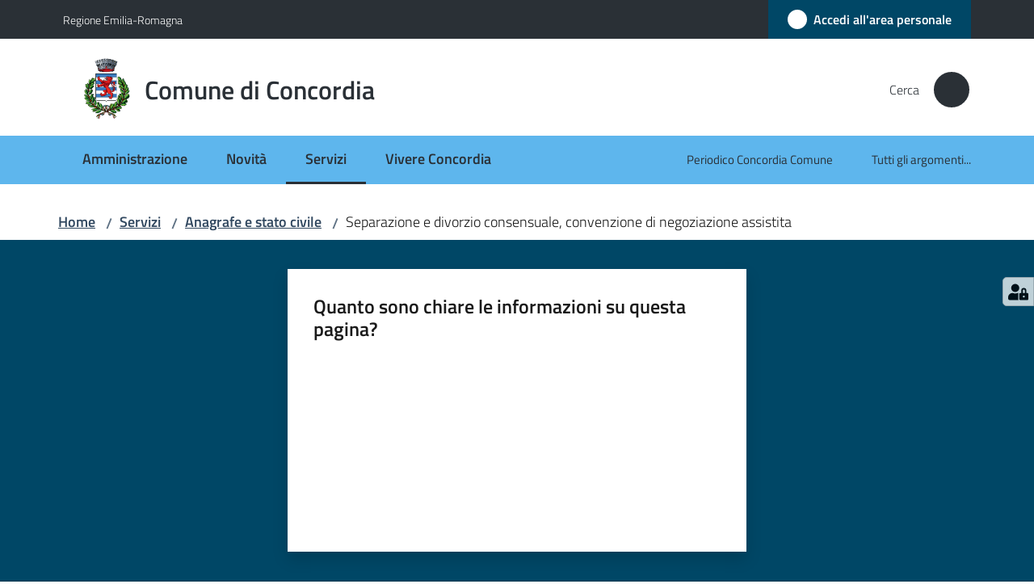

--- FILE ---
content_type: text/html; charset=utf-8
request_url: https://www.comune.concordia.mo.it/servizi/anagrafe-e-stato-civile/separazione-e-divorzio-consensuale-convenzione-di-negoziazione-assistita
body_size: 533255
content:
<!doctype html>
              <html lang="it" data-reactroot=""><head><meta charSet="utf-8"/><title data-react-helmet="true">Separazione e divorzio consensuale, convenzione di negoziazione assistita - Comune di Concordia</title><meta data-react-helmet="true" name="description" content="Il D.L. n. 132/2014, convertito con L. 162/2014, e la L. n.55 del 6 maggio 2015, in alternativa alle procedure giudiziali previste dal Codice Civile in caso di separazione e dalla legge 898/1970 in caso di divorzio, ..."/><meta data-react-helmet="true" property="og:title" content="Separazione e divorzio consensuale, convenzione di negoziazione assistita"/><meta data-react-helmet="true" property="og:url" content="https://www.comune.concordia.mo.it/servizi/anagrafe-e-stato-civile/separazione-e-divorzio-consensuale-convenzione-di-negoziazione-assistita"/><meta data-react-helmet="true" property="og:description" content="Il D.L. n. 132/2014, convertito con L. 162/2014, e la L. n.55 del 6 maggio 2015, in alternativa alle procedure giudiziali previste dal Codice Civile in caso di separazione e dalla legge 898/1970 in caso di divorzio, ..."/><meta data-react-helmet="true" name="twitter:card" content="summary_large_image"/><link data-react-helmet="true" rel="canonical" href="https://www.comune.concordia.mo.it/servizi/anagrafe-e-stato-civile/separazione-e-divorzio-consensuale-convenzione-di-negoziazione-assistita"/><link data-react-helmet="true" rel="icon" href="https://www.comune.concordia.mo.it/registry-images/@@images/site_favicon/favicon.ico"/><script data-react-helmet="true" type="application/ld+json">{"@context":"https://schema.org","@type":"BreadcrumbList","itemListElement":[{"@type":"ListItem","position":1,"name":"Servizi","item":"https://www.comune.concordia.mo.it/servizi"},{"@type":"ListItem","position":2,"name":"Anagrafe e stato civile","item":"https://www.comune.concordia.mo.it/servizi/anagrafe-e-stato-civile"},{"@type":"ListItem","position":3,"name":"Separazione e divorzio consensuale, convenzione di negoziazione assistita"}]}</script><script>window.env = {"RAZZLE_SENTRY_DSN":"https:\u002F\u002F58c30f3ec3174282a65c8f55c957b7f1@sentry.redturtle.it\u002F146","RAZZLE_SENTRY_RELEASE":"3.3.26","RAZZLE_SENTRY_FRONTEND_CONFIG":"{\"environment\":\"prod\",\"tags\":{\"razzle-env\":\"client\"}}","RAZZLE_SENTRY_BACKEND_CONFIG":"{\"environment\":\"prod\",\"tags\":{\"razzle-env\":\"server\"}}","RAZZLE_INTERNAL_API_PATH":"http:\u002F\u002F0.0.0.0:9729","RAZZLE_PROXY_REWRITE_TARGET":"\u002FVirtualHostBase\u002Fhttps\u002Fwww.comune.concordia.mo.it:443\u002FPlone\u002F++api++\u002FVirtualHostRoot","RAZZLE_PUBLIC_URL":"https:\u002F\u002Fwww.comune.concordia.mo.it","RAZZLE_API_PATH":"https:\u002F\u002Fwww.comune.concordia.mo.it","RAZZLE_HONEYPOT_FIELD":"nome_secondario","RAZZLE_BIND_ADDRESS":"127.0.0.10","RAZZLE_MATOMO_URL":"https:\u002F\u002Fingestion.webanalytics.italia.it\u002F","RAZZLE_MATOMO_SITE_ID":"kN0lm4K3WO","RAZZLE_LINK_AREA_PERSONALE":"https:\u002F\u002Fservizi.comune.concordia.mo.it\u002Farea-personale","apiPath":"https:\u002F\u002Fwww.comune.concordia.mo.it","publicURL":"https:\u002F\u002Fwww.comune.concordia.mo.it"};</script><meta property="og:type" content="website"/><meta name="generator" content="Plone 6 - https://plone.org"/><meta name="viewport" content="width=device-width, initial-scale=1, shrink-to-fit=no"/><meta name="apple-mobile-web-app-capable" content="yes"/><link data-chunk="VoltoFeedbackView" rel="preload" as="style" href="/static/css/VoltoFeedbackView.bf6879a1.chunk.css"/><link data-chunk="client" rel="preload" as="style" href="/static/css/client.ffd6b64d.css"/><link data-chunk="client" rel="preload" as="script" href="/static/js/runtime~client.5626eb33.js"/><link data-chunk="client" rel="preload" as="script" href="/static/js/client.48016591.js"/><link data-chunk="VoltoFeedbackView" rel="preload" as="script" href="/static/js/VoltoFeedbackView.1d12790c.chunk.js"/><link data-chunk="client" rel="stylesheet" href="/static/css/client.ffd6b64d.css"/><link data-chunk="VoltoFeedbackView" rel="stylesheet" href="/static/css/VoltoFeedbackView.bf6879a1.chunk.css"/></head><body class="view-viewview contenttype-servizio section-servizi section-anagrafe-e-stato-civile section-separazione-e-divorzio-consensuale-convenzione-di-negoziazione-assistita is-anonymous public-ui no-user-roles view-withloadables(moment(servizioview)"><div role="navigation" aria-label="Toolbar" id="toolbar"></div><div id="main"><div class="public-ui"><div class="skiplinks" role="complementary" aria-label="Punti di riferimento"><a class="visually-hidden visually-hidden-focusable" href="#view">Vai al contenuto</a><a class="visually-hidden visually-hidden-focusable" href="#navigation">Vai alla navigazione</a><a class="visually-hidden visually-hidden-focusable" href="#footer">Vai al footer</a></div></div><div class="public-ui"><header><div class="it-header-wrapper"><div class="it-header-slim-wrapper" role="navigation" aria-label="Link utili"><div class="container"><div class="row"><div class="col"><div class="it-header-slim-wrapper-content"><a href="https://www.regione.emilia-romagna.it/" target="_blank" rel="noopener noreferrer" class="d-lg-block navbar-brand">Regione Emilia-Romagna</a><div class="it-header-slim-right-zone header-slim-right-zone"><a href="https://servizi.comune.concordia.mo.it/area-personale" data-element="personal-area-login" class="btn-icon login-button btn btn-primary btn-full"><span class="rounded-icon"><span style="width:;height:;background-color:transparent" class="icon icon-primary"></span></span><span class="d-none d-lg-block">Accedi all&#x27;area personale</span></a></div></div></div></div></div></div><div class="it-nav-wrapper"><div class="it-header-center-wrapper"><div class="container"><div class="row"><div class="col"><div class="it-header-center-content-wrapper"><div class="it-brand-wrapper ps-4"><a title="Home page" href="/"><img src="https://www.comune.concordia.mo.it/registry-images/@@images/site_logo/logo.png" width="61.386321626617374" height="82" alt="Logo" class="icon"/><div class="it-brand-text"><div class="it-brand-title">Comune di Concordia</div></div></a></div><div class="it-right-zone"><div class="it-search-wrapper" role="search" aria-label="Cerca nel sito"><span class="d-none d-md-block">Cerca</span><a class="search-link rounded-icon" aria-label="Cerca" href="/search" role="button"><span style="width:24px;height:24px;background-color:transparent" class="icon"></span></a></div></div></div></div></div></div></div><div class="it-header-navbar-wrapper"><div class="container"><div class="row"><div class="col"><nav id="navigation" aria-label="Menu principale" class="navbar has-megamenu navbar navbar-expand-lg"><div class="container-fluid"><button aria-label="Apri il menu" aria-controls="it-navigation-collapse" aria-expanded="false" type="button" href="#" class="custom-navbar-toggler navbar-toggler"><span style="width:24px;height:24px;background-color:transparent" class="icon"></span></button><div style="display:none" id="it-navigation-collapse" class="navbar-collapsable collapse navbar-collapsable"><div class="overlay" style="display:none"></div><div data-focus-guard="true" tabindex="-1" style="width:1px;height:0px;padding:0;overflow:hidden;position:fixed;top:1px;left:1px"></div><div data-focus-lock-disabled="disabled"><div class="menu-wrapper"><div class="it-brand-wrapper" role="navigation"><a href="/"><img src="https://www.comune.concordia.mo.it/registry-images/@@images/site_logo/logo.png" width="61.386321626617374" height="82" alt="Logo" class="icon"/><div class="it-brand-text"><div class="it-brand-title">Comune di Concordia</div></div></a></div><ul data-element="main-navigation" role="menubar" aria-label="Menu principale" class="navbar-nav"><li role="none" class="nav-item"><a class="nav-link" data-element="management" role="menuitem" aria-label="Amministrazione" href="/amministrazione"><span>Amministrazione</span></a></li><li role="none" class="nav-item"><a class="nav-link" data-element="news" role="menuitem" aria-label="Novità" href="/novita"><span>Novità</span></a></li><li role="none" class="nav-item active"><a class="focus--mouse nav-link active" data-element="all-services" role="menuitem" aria-label="Servizi" href="/servizi"><span>Servizi</span><span class="visually-hidden">Menu selezionato</span></a></li><li role="none" class="nav-item"><a class="nav-link" data-element="live" role="menuitem" aria-label="Vivere Concordia" href="/vivere-concordia"><span>Vivere Concordia</span></a></li></ul><ul role="menubar" class="navbar-secondary navbar-nav"><li role="none" class="nav-item"><a class="megamenu nav-link" role="menuitem" href="/novita/concordia-comune"><span class="">Periodico Concordia Comune</span></a></li><li role="none" class="nav-item"><a class="megamenu nav-link" data-element="all-topics" role="menuitem" href="/argomenti"><span class="">Tutti gli argomenti...</span></a></li></ul></div><div class="close-div" style="display:none"><button class="btn close-menu" type="button" title="Chiudi menu"><span style="width:24px;height:24px;background-color:transparent" class="icon icon-white"></span></button></div></div><div data-focus-guard="true" tabindex="-1" style="width:1px;height:0px;padding:0;overflow:hidden;position:fixed;top:1px;left:1px"></div></div></div></nav></div></div></div></div></div></div></header></div><div id="portal-header-image"></div><div class="public-ui"><section id="briciole" class="container px-4 mt-4"><div class=""><div class="row"><div class="col"><nav class="breadcrumb-container" aria-label="Percorso di navigazione"><ol class="breadcrumb" data-element="breadcrumb"><li class="breadcrumb-item"><a href="/">Home</a><span class="separator">/</span></li><li class="breadcrumb-item"><a href="/servizi">Servizi</a><span class="separator">/</span></li><li class="breadcrumb-item"><a href="/servizi/anagrafe-e-stato-civile">Anagrafe e stato civile</a><span class="separator">/</span></li><li class="breadcrumb-item"><span>Separazione e divorzio consensuale, convenzione di negoziazione assistita</span></li></ol></nav></div></div></div></section></div><div class="ui basic segment content-area"><main><div id="view"></div></main></div><div class="public-ui" id="customer-satisfaction-form"><section class="bg-primary customer-satisfaction"><div class="container"><div class="d-flex justify-content-center bg-primary row"><div class="col-12 col-lg-6 col"><div class="feedback-form" role="form" aria-label="Modulo di soddisfazione"><div class="card-wrapper"><div data-element="feedback" class="shadow card-wrapper py-4 px-4 card"><h2 id="vf-radiogroup-label" class="title-medium-2-semi-bold mb-0" data-element="feedback-title">Quanto sono chiare le informazioni su questa pagina?</h2><div class="rating-container mb-0"><fieldset aria-controls="vf-more-negative" class="rating rating-label mb-3"><legend class="visually-hidden">Valuta da 1 a 5 stelle</legend><input type="radio" id="star1b" name="satisfaction" value="1" class="volto-feedback-rating mb-0" data-element="feedback-rate-1" aria-label="Valuta 1 stelle su 5"/><label for="star1b" class="form-label"><svg xmlns="http://www.w3.org/2000/svg" viewBox="0 0 24 24" class="icon rating-star icon-sm" role="img"><path fill="none" d="M0 0h24v24H0z"></path></svg></label><input type="radio" id="star2b" name="satisfaction" value="2" class="volto-feedback-rating mb-0" data-element="feedback-rate-2" aria-label="Valuta 2 stelle su 5"/><label for="star2b" class="form-label"><svg xmlns="http://www.w3.org/2000/svg" viewBox="0 0 24 24" class="icon rating-star icon-sm" role="img"><path fill="none" d="M0 0h24v24H0z"></path></svg></label><input type="radio" id="star3b" name="satisfaction" value="3" class="volto-feedback-rating mb-0" data-element="feedback-rate-3" aria-label="Valuta 3 stelle su 5"/><label for="star3b" class="form-label"><svg xmlns="http://www.w3.org/2000/svg" viewBox="0 0 24 24" class="icon rating-star icon-sm" role="img"><path fill="none" d="M0 0h24v24H0z"></path></svg></label><input type="radio" id="star4b" name="satisfaction" value="4" class="volto-feedback-rating mb-0" data-element="feedback-rate-4" aria-label="Valuta 4 stelle su 5"/><label for="star4b" class="form-label"><svg xmlns="http://www.w3.org/2000/svg" viewBox="0 0 24 24" class="icon rating-star icon-sm" role="img"><path fill="none" d="M0 0h24v24H0z"></path></svg></label><input type="radio" id="star5b" name="satisfaction" value="5" class="volto-feedback-rating mb-0" data-element="feedback-rate-5" aria-label="Valuta 5 stelle su 5"/><label for="star5b" class="form-label"><svg xmlns="http://www.w3.org/2000/svg" viewBox="0 0 24 24" class="icon rating-star icon-sm" role="img"><path fill="none" d="M0 0h24v24H0z"></path></svg></label></fieldset></div><fieldset id="vf-more-positive" class="answers-step" data-step="0" aria-expanded="false" aria-hidden="true" data-element="feedback-rating-positive"><div class="answers-header"><legend>Quali sono stati gli aspetti che hai preferito?</legend><span>1/2</span></div><form class="answers-form"></form></fieldset><fieldset id="vf-more-negative" class="answers-step" data-step="0" aria-expanded="false" aria-hidden="true" data-element="feedback-rating-negative"><div class="answers-header"><legend>Dove hai incontrato le maggiori difficoltà?</legend><span>1/2</span></div><form class="answers-form"></form></fieldset><fieldset class="comments-step d-none" data-step="0" aria-expanded="false" aria-hidden="true"><div class="comments-header"><legend>Vuoi aggiungere altri dettagli?</legend><span>1/2</span></div><div class="comment w-100"><form class=""><div class="mb-3"><div class="mt-1 form-group"><textarea rows="3" tabindex="0" aria-invalid="false" data-element="feedback-input-text" autoComplete="off" aria-describedby="commentDescription" id="comment" class="mt-1" placeholder="Dacci il tuo parere per aiutarci a migliorare la qualità del sito"></textarea><label for="comment" class="active">Dettaglio</label><small id="commentDescription" class="form-text">Inserire massimo 200 caratteri</small></div></div></form></div></fieldset><div class="hpt_widget"><input type="text" name="nome_secondario" aria-label="nome_secondario"/></div><div class="form-step-actions flex-nowrap w100 justify-content-center button-shadow d-none" aria-hidden="true"><button type="button" class="me-4 fw-bold btn btn-outline-primary disabled" aria-disabled="true">Indietro</button><button type="button" aria-disabled="true" class="fw-bold btn btn-primary disabled">Avanti</button></div></div></div></div></div></div></div></section></div><footer class="it-footer" id="footer"><div class="it-footer-main"><div class="container"><section><div class="clearfix row"><div class="col-sm-12"><div class="it-brand-wrapper"><img src="/static/media/logo-eu-inverted.16e7a266.svg" width="167" height="41" alt="Finanziato dall&#x27;Unione Europea - Next Generation EU" loading="lazy" decoding="async" class="nextGenerationEULogo"/><a href="/"><img src="https://www.comune.concordia.mo.it/registry-images/@@images/site_logo_footer/logo.png" width="405" height="541" alt="Logo" class="icon"/><div class="it-brand-text"><div class="h2">Comune di Concordia</div></div></a></div></div></div></section><section><div class="row"><div class="pb-4 col-sm-6 col-md-3 col-lg-3"><h4><span style="width:1.25rem;height:1.25rem;background-color:transparent" class="icon me-2 icon-white icon-sm sm"></span><a title="Vai alla pagina: Amministrazione" class="underlined" href="/amministrazione">Amministrazione</a></h4><div class="link-list-wrapper"><ul class="footer-list clearfix link-list"><li><a title="Vai alla pagina: Organi di governo" class="list-item" href="/amministrazione/organi-di-governo">Organi di governo</a></li><li><a title="Vai alla pagina: Aree amministrative" class="list-item" href="/amministrazione/aree-amministrative">Aree amministrative</a></li><li><a title="Vai alla pagina: Uffici" class="list-item" href="/amministrazione/uffici">Uffici</a></li><li><a title="Vai alla pagina: Politici" class="list-item" href="/amministrazione/politici">Politici</a></li><li><a title="Vai alla pagina: Personale Amministrativo" class="list-item" href="/amministrazione/personale-amministrativo">Personale Amministrativo</a></li><li><a title="Vai alla pagina: Documenti e dati" class="list-item" href="/amministrazione/documenti-e-dati">Documenti e dati</a></li></ul></div></div><div class="pb-4 col-sm-6 col-md-3 col-lg-3"><h4><span style="width:1.25rem;height:1.25rem;background-color:transparent" class="icon me-2 icon-white icon-sm sm"></span><a title="Vai alla pagina: Novità" class="underlined" href="/novita">Novità</a></h4><div class="link-list-wrapper"><ul class="footer-list clearfix link-list"><li><a title="Vai alla pagina: Notizie" class="list-item" href="/novita/notizie">Notizie</a></li><li><a title="Vai alla pagina: Comunicati" class="list-item" href="/novita/comunicati">Comunicati</a></li><li><a title="Vai alla pagina: Avvisi" class="list-item" href="/novita/avvisi">Avvisi</a></li><li><a title="Vai alla pagina: Lunedì 29 settembre chiusura al traffico di piazza della Repubblica per smontaggio gru al cantiere di Palazzo Corbelli" class="list-item" href="/novita/lunedi-29-settembre-chiusura-al-traffico-di-piazza-della-repubblica-per-smontaggio-gru-al-cantiere-di-palazzo-corbelli">Lunedì 29 settembre chiusura al traffico di piazza della Repubblica per smontaggio gru al cantiere di Palazzo Corbelli</a></li><li><a title="Vai alla pagina: Il municipio di Concordia torna a Palazzo Corbelli" class="list-item" href="/novita/il-municipio-di-concordia-torna-a-palazzo-corbelli">Il municipio di Concordia torna a Palazzo Corbelli</a></li><li><a title="Vai alla pagina: Inaugurazione di Palazzo Corbelli: il discorso della sindaca Marika Menozzi" class="list-item" href="/novita/inaugurazione-di-palazzo-corbelli-il-discorso-della-sindaca-marika-menozzi">Inaugurazione di Palazzo Corbelli: il discorso della sindaca Marika Menozzi</a></li><li><a title="Vai alla pagina: Servizio passaporti all&#x27;Ufficio Postale di Concordia" class="list-item" href="/novita/servizio-passaporti-allufficio-postale-di-concordia">Servizio passaporti all&#x27;Ufficio Postale di Concordia</a></li><li><a title="Vai alla pagina: Iscrizioni scolastiche 2026/2027: il supporto degli sportelli di facilitazione digitale per le famiglie" class="list-item" href="/novita/iscrizioni-scolastiche-2026-2027-il-supporto-degli-sportelli-di-facilitazione-digitale-per-le-famiglie">Iscrizioni scolastiche 2026/2027: il supporto degli sportelli di facilitazione digitale per le famiglie</a></li></ul></div></div><div class="pb-4 col-sm-6 col-md-3 col-lg-3"><h4><span style="width:1.25rem;height:1.25rem;background-color:transparent" class="icon me-2 icon-white icon-sm sm"></span><a title="Vai alla pagina: Servizi" class="underlined" href="/servizi">Servizi</a></h4><div class="link-list-wrapper"><ul class="footer-list clearfix link-list"><li><a title="Vai alla pagina: Ambiente" class="list-item" href="/servizi/ambiente">Ambiente</a></li><li><a title="Vai alla pagina: Anagrafe e stato civile" class="list-item" href="/servizi/anagrafe-e-stato-civile">Anagrafe e stato civile</a></li><li><a title="Vai alla pagina: Autorizzazioni" class="list-item" href="/servizi/autorizzazioni">Autorizzazioni</a></li><li><a title="Vai alla pagina: Catasto e urbanistica" class="list-item" href="/servizi/catasto-e-urbanistica">Catasto e urbanistica</a></li><li><a title="Vai alla pagina: Cultura e tempo libero" class="list-item" href="/servizi/cultura-e-tempo-libero">Cultura e tempo libero</a></li><li><a title="Vai alla pagina: Educazione e formazione" class="list-item" href="/servizi/educazione-e-formazione">Educazione e formazione</a></li><li><a title="Vai alla pagina: Giustizia e sicurezza pubblica" class="list-item" href="/servizi/giustizia-e-sicurezza-pubblica">Giustizia e sicurezza pubblica</a></li><li><a title="Vai alla pagina: Imprese e commercio" class="list-item" href="/servizi/imprese-e-commercio">Imprese e commercio</a></li><li><a title="Vai alla pagina: Mobilità e trasporti" class="list-item" href="/servizi/mobilita-e-trasporti">Mobilità e trasporti</a></li><li><a title="Vai alla pagina: Tributi, finanze e contravvenzioni" class="list-item" href="/servizi/tributi-finanze-e-contravvenzioni">Tributi, finanze e contravvenzioni</a></li></ul></div></div><div class="pb-4 col-sm-6 col-md-3 col-lg-3"><h4><a title="Vai alla pagina: Vivere Concordia" class="underlined" href="/vivere-concordia">Vivere Concordia</a></h4><div class="link-list-wrapper"><ul class="footer-list clearfix link-list"><li><a title="Vai alla pagina: Luoghi" class="list-item" href="/vivere-concordia/luoghi">Luoghi</a></li><li><a title="Vai alla pagina: Eventi" class="list-item" href="/vivere-concordia/eventi">Eventi</a></li></ul></div></div></div></section><section class="py-4"><div class="row"><div class="pb-2 col-md-3 col-lg-3"><p class="h4">Contatti</p><div><ul keys="88jhe,2j4sd,flems,6i7it,4pe0b,df711" depth="0"><li>Piazza 29 Maggio, 2</li><li>41033 Concordia sulla Secchia (MO)<br/></li><li>PEC: <a href="mailto:comuneconcordia@cert.comune.concordia.mo.it" title="opensInNewTab" rel="noopener noreferrer"><u>comuneconcordia@cert.comune.concordia.mo.it</u><span style="width:1rem;height:1rem;background-color:transparent" class="icon ms-1 align-sub external-link icon-xs xs"></span></a><br/></li><li>Telefono: +39 0535 412911<br/></li><li>Fax: +39 0535 412912<br/></li><li>Partita Iva: 00221740368</li></ul></div></div><div class="pb-2 col-md-3 col-lg-3"><p class="h4"></p><div><ul keys="5fqua,b791c,anuse,rbv0,2repk" depth="0"><li><a data-element="faq" href="/leggi-le-faq">Leggi le FAQ</a></li><li><a data-element="appointment-booking" href="/prenotazione-appuntamenti-uffici">Prenotazione appuntamento</a></li><li><a data-element="report-inefficiency" href="/segnalazione-disservizio">Segnalazione disservizio</a></li><li><a href="/richiesta-di-assistenza">Richiesta di assistenza</a></li><li><a href="/attuazione-misure-pnrr">Attuazione misure PNRR</a></li></ul></div></div><div class="pb-2 col-md-3 col-lg-3"><p class="h4"></p><div><ul><li><a href="https://concordia.trasparenza-valutazione-merito.it/web/trasparenza/trasparenza" title="Apre in un nuovo tab" target="_blank" rel="noopener noreferrer" class="with-external-link-icon with-external-link-icon">Amministrazione trasparente<span style="width:1rem;height:1rem;background-color:transparent" class="icon ms-1 align-sub external-link icon-xs xs"></span></a></li><li><a data-element="privacy-policy-link" href="/informativa-privacy">Informativa privacy</a></li><li><a data-element="legal-notes" href="/note-legali">Note legali</a></li><li><a href="https://form.agid.gov.it/view/38f18700-953a-11f0-97a1-c567e0eef71a" title="Apre in un nuovo tab" target="_blank" rel="noopener noreferrer" class="with-external-link-icon" data-element="accessibility-link">Dichiarazione di accessiblità<span style="width:1rem;height:1rem;background-color:transparent" class="icon ms-1 align-sub external-link icon-xs xs"></span></a></li><li><a href="https://form.agid.gov.it/view/8c62d0a0-064d-11f0-ac18-fbd346eb090e" title="Apre in un nuovo tab" target="_blank" rel="noopener noreferrer" class="with-external-link-icon with-external-link-icon with-external-link-icon with-external-link-icon with-external-link-icon">Obiettivi di accessibilità<span style="width:1rem;height:1rem;background-color:transparent" class="icon ms-1 align-sub external-link icon-xs xs"></span></a>   </li></ul></div></div><div class="pb-2 col-md-3 col-lg-3"><p class="h4">Seguici su</p><div><p><br/></p></div></div></div></section></div></div><div class="it-footer-small-prints clearfix"><div class="container"><ul class="it-footer-small-prints-list list-inline mb-0 d-flex flex-column flex-md-row"><li class="list-inline-item"><a href="/sitemap">Mappa del sito</a></li><li class="list-inline-item"><a href="/piano-di-miglioramento-del-sito">Piano di miglioramento del sito</a></li><li class="list-inline-item"><button class="footer-gdpr-privacy-show-banner">Impostazioni cookie</button></li></ul></div></div></footer><div class="Toastify"></div><button class="gdpr-privacy-show-banner" title="Mostra impostazioni cookies"><img src="/static/media/user-lock-solid.6f1c7bdf.svg" alt="Mostra impostazioni cookies"/></button></div><div role="complementary" aria-label="Sidebar" id="sidebar"></div><script charSet="UTF-8">window.__data={"router":{"location":{"pathname":"\u002Fservizi\u002Fanagrafe-e-stato-civile\u002Fseparazione-e-divorzio-consensuale-convenzione-di-negoziazione-assistita","search":"","hash":"","state":undefined,"key":"11t7bh","query":{}},"action":"POP"},"intl":{"defaultLocale":"en","locale":"it","messages":{"\u003Cp\u003EAdd some HTML here\u003C\u002Fp\u003E":"\u003Cp\u003EAggiungi dell'HTML qui\u003C\u002Fp\u003E","Account Registration Completed":"Registrazione account completata","Account activation completed":"Attivazione account completata","Action":"Azione","Action changed":"L'azione è stata modificata","Action: ":"Azione: ","Actions":"Azioni","Activate and deactivate":"Questa è la sezione per la configurazione dei prodotti aggiuntivi, puoi attivare e disattivare i prodotti aggiuntivi attraverso la seguente lista.","Active":"Attiva","Active content rules in this Page":"Regole di contenuto attive in questa Pagina","Add":"Aggiungi","Add (object list)":"Aggiungi","Add Addons":"Per fare in modo che un prodotto aggiuntivo venga visualizzato qui aggiungilo nella configurazione del buildout, esegui il buildout e riavvia il server. Per maggiori informazioni vedi","Add Content":"Aggiungi un contenuto","Add Content Rule":"Aggiungi una regola di contenuto","Add Rule":"Aggiungi una regola","Add Translation…":"Aggiungi traduzione…","Add User":"Aggiungi un utente","Add a description…":"Aggiungi una descrizione…","Add a new alternative url":"Aggiungi un nuovo url alternativo","Add action":"Aggiungi un'azione","Add block":"Aggiungi blocco","Add block in position {index}":"Aggiungi un blocco alla posizione {index}","Add block…":"Aggiungi un blocco…","Add condition":"Aggiungi una condizione","Add content rule":"Aggiungi una regola di contenuto","Add criteria":"Aggiungi un criterio","Add date":"Aggiungi una data","Add element to container":"Aggiungi un elemento al container","Add field":"Aggiungi campo","Add fieldset":"Aggiungi un nuovo insieme di campi","Add group":"Aggiungi un gruppo","Add new content type":"Aggiungi un nuovo tipo di contenuto","Add new group":"Aggiungi un nuovo gruppo","Add new user":"Aggiungi nuovo utente","Add to Groups":"Aggiungi ai gruppi","Add users to group":"Aggiungi gli utenti al gruppo","Add vocabulary term":"Aggiungi termine","Add {type}":"Aggiungi {type}","Add-Ons":"Prodotti aggiuntivi","Add-ons":"Prodotti aggiuntivi","Add-ons Settings":"Impostazioni prodotti aggiuntivi","Added":"Aggiunta","Additional date":"Data aggiuntiva","Addon could not be installed":"Non è stato possibile installare l'addon","Addon could not be uninstalled":"Non è stato possibile disinstallare l'addon","Addon could not be upgraded":"Non è stato possibile aggiornare l'addon","Addon installed succesfuly":"L'addon è stato installato correttamente","Addon uninstalled succesfuly":"L'addon è stato disinstallato correttamente","Addon upgraded succesfuly":"L'addon è stato aggiornato correttamente","Advanced facet?":"Filtri avanzati?","Advanced facets are initially hidden and displayed on demand":"I filtri avanzati sono inizialmente nascosti e vengono visualizzati su richiesta ","Album view":"Vista album","Alias":"Alias","Alias has been added":"L'alias è stato aggiunto","Alignment":"Allineamento","All":"Tutti","All content":"Tutti i contenuti","All existing alternative urls for this site":"Tutti gli url alternativi per questo sito","Alphabetically":"Alfabetico","Alt text":"Testo alternativo","Alt text hint":"Lascia vuoto se l'immagine è decorativa.","Alt text hint link text":"Descrivi lo scopo dell'immagine.","Alternative url path (Required)":"Percorso url alternativo (Obbligatorio)","Alternative url path must start with a slash.":"Il percorso url alternativo comincia con uno slash ","Alternative url path → target url path (date and time of creation, manually created yes\u002Fno)":"Percorso url alternativo → percorso url di destinazione (data e ora di creazione, creata manualmente sì\u002Fno)","Applied to subfolders":"Applicato alle sottocartelle","Applies to subfolders?":"Applicare alle sottocartelle?","Apply to subfolders":"Applica a sottocartelle","Apply working copy":"Applica la copia di lavoro","Are you sure you want to delete this field?":"Sicuro di voler eliminare questo campo?","Are you sure you want to delete this fieldset including all fields?":"Sicuro di voler eliminare questo insieme di campi compresi tutti i campi contenuti?","Ascending":"Crescente","Assign the {role} role to {entry}":"Assegnare il ruolo di {role} a {entry}","Assignments":"Assegnazione","Available":"Disponibile","Available content rules:":"Regole di contenuto disponibili:","Back":"Indietro","Base":"Base","Base search query":"Ricerca iniziale","Block":"Blocco","Both email address and password are case sensitive, check that caps lock is not enabled.":"E-mail e password distinguono entrambi le maiuscole dalle minuscole, verifica di non avere il Blocco maiuscole attivato.","Breadcrumbs":"Briciole di pane","Broken relations":"Relazioni corrotte","Browse":"Sfoglia","Browse the site, drop an image, or type a URL":"Cerca nel sito, trascina un'immagine, o inserisci un URL","Browse the site, drop an image, or type an URL":"Sfoglia i contenuti, rilascia un'immagine o digita un URL","By default, permissions from the container of this item are inherited. If you disable this, only the explicitly defined sharing permissions will be valid. In the overview, the symbol {inherited} indicates an inherited value. Similarly, the symbol {global} indicates a global role, which is managed by the site administrator.":"Di norma, i permessi di questo elemento vengono ereditati dal contenitore. Se disabiliti questa opzione, verranno considerati solo i permessi di condivisione definiti esplicitamente. Nel sommario, il simbolo {inherited} indica una impostazione ereditata. Analogamente, il simbolo {global} indica un ruolo globale, che è gestito dall'amministratore del sito","Cache Name":"Nome della cache","Can not edit Layout for \u003Cstrong\u003E{type}\u003C\u002Fstrong\u003E content-type as it doesn't have support for \u003Cstrong\u003EVolto Blocks\u003C\u002Fstrong\u003E enabled":"Non è possibile modificare il Layout per il tipo \u003Cstrong\u003E{type}\u003C\u002Fstrong\u003E poichè non ha abilitato il supporto per i \u003Cstrong\u003Eblocchi\u003C\u002Fstrong\u003E","Can not edit Layout for \u003Cstrong\u003E{type}\u003C\u002Fstrong\u003E content-type as the \u003Cstrong\u003EBlocks behavior\u003C\u002Fstrong\u003E is enabled and \u003Cstrong\u003Eread-only\u003C\u002Fstrong\u003E":"Non è possibile modificare il Layout per il tipo \u003Cstrong\u003E{type}\u003C\u002Fstrong\u003E poichè il \u003Cstrong\u003EBlocks behavior\u003C\u002Fstrong\u003E è abilitato ma in \u003Cstrong\u003Esola lettura\u003C\u002Fstrong\u003E","Cancel":"Annulla","Cell":"Cella","Center":"Centrato","Change Note":"Cambia Nota","Change Password":"Cambia Password","Change State":"Cambia Stato","Change workflow state recursively":"Cambia stato di workflow ricorsivamente","Changes applied.":"Modifiche applicate.","Changes saved":"Modifiche salvate","Changes saved.":"Modifiche salvate.","Checkbox":"Checkbox","Choices":"Scelte","Choose Image":"Seleziona un'immagine","Choose Target":"Seleziona la destinazione","Choose a file":"Scegli un file","Clear":"Annulla","Clear filters":"Azzera filtri","Clear search":"Cancella ricerca","Click to download full sized image":"Clicca per scaricare l'immagine in dimensione originale","Close":"Chiudi","Close menu":"Chiudi menu","Code":"Codice","Collapse item":"Collassa elemento","Collection":"Collezione","Color":"Colore","Comment":"Commento","Commenter":"Autore","Comments":"Commenti","Compare":"Confronta","Condition changed":"La condizione è stata modificata","Condition: ":"Condizione: ","Configuration Versions":"Versioni di configurazione","Configure Content Rule":"Configura la regola di contenuto","Configure Content Rule: {title}":"Configura la regola di contenuto: {title}","Configure content rule":"Configura la regola di contenuto","Confirm password":"Conferma password","Connection refused":"Connessione rifiutata","Contact form":"Form di contatto","Contained items":"Elementi contenuti","Container settings":"Impostazioni del container","Content":"Contenuto","Content Rule":"Regola di contenuto","Content Rules":"Regole di contenuto","Content rules for {title}":"Regole di contenuto per {titolo}","Content rules from parent folders":"Regole di contenuto da cartelle padre","Content that links to or references {title}":"Contenuto collegato a {title}","Content type created":"Il tipo di contenuto è stato creato","Content type deleted":"Il tipo di contenuto è stato eliminato","Contents":"Contenuti","Controls":"Controlli","Copy":"Copia","Copy blocks":"Copia blocchi","Copyright":"Copyright","Copyright statement or other rights information on this item.":"Informazioni sul copyright o su altri diritti dell'elemento.","Create or delete relations to target":"Crea o elimina relazioni con la destinazione","Create working copy":"Crea copia di lavoro","Created by {creator} on {date}":"Creato da {creator} il {date}","Created on":"Creato il","Creator":"Autore","Creators":"Autori","Criteria":"Criteri","Current active configuration":"Configurazione attiva corrente","Current filters applied":"Filtri attualmente applicati","Current password":"Password corrente","Cut":"Taglia","Cut blocks":"Taglia blocchi","Daily":"Giornaliera","Database":"Database","Database Information":"Informazioni sul database","Database Location":"Posizione del database","Database Size":"Dimensione del database","Database main":"Database principale","Date":"Data","Date (newest first)":"Data (prima i più recenti)","Default":"Default","Default view":"Vista default","Delete":"Elimina","Delete Group":"Elimina gruppo","Delete Type":"Rimuovi tipo di contenuto","Delete User":"Elimina utente","Delete action":"Cancella azione","Delete blocks":"Elimina blocchi","Delete col":"Elimina colonna","Delete condition":"Cancella condizione","Delete row":"Elimina riga","Delete selected items?":"Vuoi eliminare gli elementi selezionati?","Delete this item?":"Vuoi eliminare questo elemento?","Deleted":"Cancellato","Deleting this item breaks {brokenReferences} {variation}.":"Eliminando questo elemento si romperanno {brokenReferences} {variation}.","Depth":"Profondità di ricerca","Descending":"Decrescente","Description":"Descrizione","Diff":"Diff","Difference between revision {one} and {two} of {title}":"Differenze tra la revisione {one} e {two} di {title}","Disable":"Disabilita","Disable apply to subfolders":"Disabilita regole di contenuto nelle sottocartelle","Disabled":"Disabilitato","Disabled apply to subfolders":"Regole di contenuto disabilitate per le sottocartelle","Distributed under the {license}.":"Distribuito sotto {license}","Divide each row into separate cells":"Mostra i margini delle colonne","Do you really want to delete the group {groupname}?":"Vuoi veramente eliminare il gruppo {groupname}?","Do you really want to delete the type {typename}?":"Vuoi veramente eliminare il tipo di contenuto {typename}?","Do you really want to delete the user {username}?":"Vuoi veramente eliminare l'utente {username}?","Do you really want to delete this item?":"Vuoi veramente eliminare questo elemento?","Document":"Pagina","Document view":"Vista pagina","Download Event":"Scarica l'evento","Drag and drop files from your computer onto this area or click the “Browse” button.":"Trascina in quest'area i file dal tuo computer o clicca su “Sfoglia”.","Drop file here to replace the existing file":"Trascina il file qui per sostituire il file esistente","Drop file here to upload a new file":"Trascina il file qui per caricare un nuovo file","Drop files here ...":"Trascina i file qui","Dry run selected, transaction aborted.":"Prova a vuoto selezionata, transazione annullata","E-mail":"E-mail","E-mail addresses do not match.":"Gli indirizzi e-mail non corrispondono","Edit":"Modifica","Edit Rule":"Modifica regola","Edit comment":"Modifica commento","Edit field":"Modifica campo","Edit fieldset":"Modifica insieme di campi","Edit recurrence":"Modifica le regole","Edit values":"Modifica i valori","Edit {title}":"Modifica {title}","Email":"Email","Email sent":"Email inviata","Embed code error, please follow the instructions and try again.":"Errore del codice incorporato, per favore segui le istruzioni e riprova.","Empty object list":"Lista di oggetti vuota","Enable":"Abilita","Enable editable Blocks":"Abilita i blocchi editabili","Enabled":"Abilitato","Enabled here?":"Abilitato qui?","Enabled?":"Abilitato?","End Date":"Data di fine","Enter URL or select an item":"Inserisci un URL o seleziona un elemento","Enter a username above to search or click 'Show All'":"Inserisci uno username da ricercare, oppure clicca su 'Vedi tutto'","Enter an email address. This will be your login name. We respect your privacy, and will not give the address away to any third parties or expose it anywhere.":"Inserisci un indirizzo e-mail. Esso sarà il tuo nome utente. Rispettiamo la tua privacy: non daremo l'indirizzo a terzi, né verrà esposto nel portale.","Enter full name, e.g. John Smith.":"Inserisci il tuo nome completo, ad esempio Mario Rossi.","Enter map Embed Code":"Inserisci il codice di incorporamento della mappa","Enter the absolute path of the target. The path must start with '\u002F'. Target must exist or be an existing alternative url path to the target.":"Inserisci il path assoluto per la destinazione. Il path deve iniziare con '\u002F'. La destinazione deve già esistere o essere un url alternativo per la destinazione.","Enter the absolute path where the alternative url should exist. The path must start with '\u002F'. Only urls that result in a 404 not found page will result in a redirect occurring.":"Inserisci un path per generare un URL alternativo per questo contenuto. Il path deve iniziare con '\u002F'. Non si possono usare come alternativi path già esistenti nel sito.","Enter your current password.":"Inserisci la tua password attuale.","Enter your email for verification.":"Inserisci la tua email per la verifica.","Enter your new password. Minimum 8 characters.":"Inserisci la tua nuova password. Minimo 8 caratteri.","Enter your username for verification.":"Inserisci il tuo username per la verifica.","Entries":"Entità da inserire","Error":"Errore","ErrorHeader":"Errore","Event":"Evento","Event listing":"Elenco eventi","Event view":"Vista evento","Exclude from navigation":"Escludi dalla navigazione","Exclude this occurence":"Escludi questa data","Excluded from navigation":"Escluso dalla navigazione","Existing alternative urls for this item":"Url alternativi esistenti per questo elemento","Expand sidebar":"Espandi la sidebar","Expiration Date":"Data di scadenza","Expiration date":"Data di scadenza","Expired":"Scaduto","External URL":"URL esterno","Facet":"Filtro","Facet widget":"Widget dei filtri","Facets":"Filtri","Facets on left side":"Filtri nel lato sinistro","Facets on right side":"Filtri nel lato destro","Facets on top":"Filtri in alto","Failed To Undo Transactions":"Non è stato possibile annullare le transazioni","Field":"Campo","File":"File","File size":"Dimensione del file","File view":"Vista file","Filename":"Nome del file","Filter":"Filtra","Filter Rules:":"Regole di filtro:","Filter by prefix":"Filtra per prefisso","Filter users by groups":"Filtra gli utenti per gruppi","Filter…":"Filtra…","First":"Primo","Fix relations":"Correggi relazioni","Fixed width table cells":"Celle della tabella a larghezza fissata","Fold":"Chiudi","Folder":"Cartella","Folder listing":"Elenco di cartelle","Forbidden":"Proibito","Fourth":"Quarto","From":"Da","Full":"A tutta larghezza","Full Name":"Nome completo","Fullname":"Nome completo","GNU GPL license":"licenza GNU GPL","General":"Generale","Global role":"Ruolo globale","Google Maps Embedded Block":"Blocco Google Maps incorporata","Grid":"Griglia","Group":"Gruppo","Group created":"Gruppo creato","Group deleted":"Gruppo eliminato","Group roles updated":"Ruoli del gruppo aggiornati","Groupname":"Nome del gruppo","Groups":"Gruppi","Groups are logical collections of users, such as departments and business units. Groups are not directly related to permissions on a global level, you normally use Roles for that - and let certain Groups have a particular role. The symbol{plone_svg}indicates a role inherited from membership in another group.":"I gruppi sono raggruppamenti di utenti, come dipartimenti e unità organizzative. I gruppi non sono direttamente collegati a permessi a livello globale, per quello usiamo i ruoli e applichiamo specifici ruoli a certi gruppi. Il simbolo {plong_svg} indica che un ruolo è ereditato dall'appartenenza ad un gruppo.","Header cell":"Cella d'intestazione","Headline":"Intestazione","Headline level":"Livello intestazione","Hidden facets will still filter the results if proper parameters are passed in URLs":"I filtri nascosti filtreranno comunque i risultati se saranno passati parametri adeguati nell'URL","Hide Replies":"Nascondi risposte","Hide facet?":"Nascondi il filtro","Hide filters":"Nascondi i filtri","Hide title":"Nascondi il titolo","History":"Cronologia","History Version Number":"Numero di versione della cronologia","History of {title}":"Cronologia di {title}","Home":"Home","ID":"ID","If all of the following conditions are met:":"Se tutte le seguenti condizioni vengono rispettate:","If selected, this item will not appear in the navigation tree":"Se attivi l'opzione, questo elemento non apparirà nell'albero di navigazione del sito.","If this date is in the future, the content will not show up in listings and searches until this date.":"Se questa data è in futuro, il contenuto non verrà mostrato negli elenchi e nelle ricerche fino a questa data.","If you are certain this user has abandoned the object, you may unlock the object. You will then be able to edit it.":"Se sei sicuro che questo utente ha chiuso l'oggetto, puoi sbloccarlo. Sarai successivamente in grado di modificarlo.","If you are certain you have the correct web address but are encountering an error, please contact the {site_admin}.":"Se sei sicuro di aver inserito l'indirizzo corretto ma ottieni comunque un errore, contatta l' {site_admin}.","Image":"Immagine","Image gallery":"Galleria di immagini","Image override":"Sovrascrizione immagine","Image size":"Dimensione dell'immagine","Image view":"Vista immagine","Include this occurence":"Includi questa data","Info":"Info","InfoUserGroupSettings":"Hai selezionato l'opzione 'più utenti' o 'più gruppi'. Pertanto questo pannello di controllo richiede un inserimento per mostrare utenti e gruppi. Se vuoi vedere utenti e gruppi istantaneamente, vai a 'Impostazioni di gruppi utenti'. Vedi il pulsante sulla sinistra.","Inherit permissions from higher levels":"Eredita i permessi dai livelli superiori","Inherited value":"Valore ereditato","Insert col after":"Inserisci colonna dopo","Insert col before":"Inserisci colonna prima","Insert row after":"Inserisci riga sotto","Insert row before":"Inserisci riga sopra","Inspect relations":"Ispeziona le relazioni","Install":"Installa","Installed":"Installato","Installed version":"Versione installata","Installing a third party add-on":"Installazione di un prodotto aggiuntivo di terze parti","Interval Daily":"giorni","Interval Monthly":"mesi","Interval Weekly":"settimane","Interval Yearly":"anni","Invalid Block":"Blocco non valido - Salvando, verrà rimosso","It is not allowed to define both the password and to request sending the password reset message by e-mail. You need to select one of them.":"Non è permesso definire la password e richiedere il reset della password tramite e-mail contemporaneamente. Devi selezionare solo una delle due opzioni.","Item batch size":"Risultati per pagina","Item succesfully moved.":"Elemento spostato correttamente.","Item(s) copied.":"Elemento\u002Fi copiato\u002Fi.","Item(s) cut.":"Elemento\u002Fi tagliato\u002Fi.","Item(s) has been updated.":"Elemento\u002Fi aggiornati.","Item(s) pasted.":"Elemento\u002Fi incollato\u002Fi.","Item(s) state has been updated.":"Stato\u002Fi aggiornato\u002Fi","Items":"Elementi","Items must be unique.":"Gli elementi devono essere unici.","Label":"Etichetta","Language":"Lingua","Language independent field.":"Campo indipendete dalla lingua","Large":"Grande","Last":"Ultimo","Last comment date":"Data ultimo commento","Last modified":"Ultima modifica","Latest available configuration":"Ultima configurazione disponibile","Latest version":"Ultima versione","Layout":"Layout","Lead Image":"Immagine di testata","Left":"Sinistra","Less filters":"Meno filtri","Link":"Link","Link copied to clipboard":"Link copiato negli appunti","Link more":"Link ad altro","Link redirect view":"Vista collegamento","Link settings":"Impostazioni link","Link title":"Link al resto","Link to":"Link a","Link translation for":"Collega traduzione per","Linking this item with hyperlink in text":"Elementi collegati a questo contenuto con un collegamento ipertestuali nel testo","Links and references":"Link e collegamenti","Listing":"Elenco","Listing view":"Vista standard","Load more":"Carica altro","Loading":"Caricamento","Log In":"Log In","Log in":"Log in","Logged out":"Disconnesso","Login":"Login","Login Failed":"Accesso fallito","Login Name":"Nome utente","Logout":"Esci","Made by {creator} on {date}. This is not a working copy anymore, but the main content.":"Creato da {creator} il {date}. Questa non è più una copia di lavoro, ma il contenuto principale.","Make the table compact":"Rendi la tabella compatta","Manage Translations":"Gestisci traduzioni","Manage content…":"Gestione del contenuto…","Manage translations for {title}":"Gestisci le traduzioni per {title}","Manual":"Manuale","Manually or automatically added?":"Aggiunto manualmente o automaticamente?","Many relations found. Please search.":"Sono state trovate molte relazioni. Effettua una ricerca.","Maps":"Maps","Maps URL":"URL di Maps","Maximum length is {len}.":"La lunghezza massima è {len}.","Maximum value is {len}.":"Il valore massimo è {len}.","Medium":"Medio","Membership updated":"Membri aggiornati","Message":"Messaggio","Minimum length is {len}.":"La lunghezza minima è {len}","Minimum value is {len}.":"Il valore minimo è {len}.","Moderate Comments":"Modera i commenti","Moderate comments":"Moderazione dei commenti","Monday and Friday":"lunedi e venerdì","Month day":"Giorno","Monthly":"Mensile","More":"Altro","More filters":"Più filtri","More information about the upgrade procedure can be found in the documentation section of plone.org in the Upgrade Guide.":"È possibile trovare ulteriori informazioni sulla procedura di aggiornamento nella guida dedicata su plone.org, nella sezione Documentazione.","Mosaic layout":"Layout a mosaico","Move down":"Sposta sotto","Move to bottom of folder":"Sposta in fondo alla cartella","Move to top of folder":"Sposta in cima alla cartella","Move up":"Sposta sopra","Multiple choices?":"Scelta multipla","My email is":"La mia email è","My username is":"Il mio nome utente è","Name":"Nome","Narrow":"Restringi","Navigate back":"Torna indietro","Navigate to this item":"Vai a questo contenuto","Navigation":"Navigazione","New password":"Nuova password","News Item":"Notizia","News item view":"Vista notizia","No":"No","No Transactions Found":"Nessuna transazione trovata","No Transactions Selected":"Nessuna transazione selezionata","No Transactions Selected To Do Undo":"Nessuna transazione da annullare selezionata","No Video selected":"Nessun video selezionato","No addons found":"Nessun addon trovato","No broken relations found.":"Nessuna relazione corrotta trovata.","No connection to the server":"Non c'è connessione con il server, a causa di un timeout o di problemi di connessione di rete del tuo dispositivo.","No image selected":"Nessuna immagine selezionata","No image set in Lead Image content field":"Nessuna immagine impostata come Immagine di testata","No image set in image content field":"Nessuna immagine impostata","No images found.":"Nessuna immagine trovata.","No items found in this container.":"Nessun elemento trovato in questo contenitore.","No items selected":"Nessun elemento selezionato","No links to this item found.":"Nessun link a questo elemento trovato.","No map selected":"Nessuna mappa selezionata","No occurences set":"Nessuna ricorrenza impostata","No options":"Nessuna opzione","No relation found":"Nessuna relazione trovata","No results found":"Nessun risultato","No results found.":"La ricerca non ha prodotto risultati.","No selection":"Nessun elemento selezionato","No uninstall profile":"Nessun profilo di disinstallazione","No user found":"Utente non trovato","No value":"Nessun valore","No workflow":"Nessun flusso","None":"Nessuno","Note":"Nota","Note that roles set here apply directly to a user. The symbol{plone_svg}indicates a role inherited from membership in a group.":"Tieni presente che i ruoli qui impostati si applicano direttamente a un utente. Il simbolo {plone_svg} indica un ruolo ereditato dall'appartenenza a un gruppo.","Number of active objects":"Numero degli oggetti attivi","Object Size":"Dimensioni dell'oggetto","Occurences":"occorrenze","Ok":"Ok","Only 7-bit bytes characters are allowed. Cannot contain uppercase letters, special characters: \u003C, \u003E, &, #, \u002F, ?, or others that are illegal in URLs. Cannot start with: _, aq_, @@, ++. Cannot end with __. Cannot be: request,contributors, ., .., \"\". Cannot contain new lines.":"Sono ammessi solo 7-bit bytes di caratteri. Non può contenere lettere maiuscole, caratteris speciali come: \u003C, \u003E, &, #, \u002F, ?, o altri che non sono ammessi negli URLs. Non può iniziare con: _, aq_, @@, ++. Non può finire con: __. Non può essere: request,contributors, ., .., \"\" Non può contenere nuove righe.","Open in a new tab":"Apri in un nuovo tab","Open menu":"Apri menu","Open object browser":"Apri object browser","Ordered":"Ordinati","Origin":"Origine","Overview of relations of all content items":"Riepilogo delle relazioni di tutti gli elementi","Page":"Pagina","Parent fieldset":"Fieldset genitore","Password":"Password","Password reset":"Recupera password","Passwords do not match.":"Le password non corrispondono.","Paste":"Incolla","Paste blocks":"Incolla blocchi","Perform the following actions:":"Esegui le seguenti azioni:","Permissions have been updated successfully":"I permesso sono stati aggiornati con successo","Permissions updated":"Permessi aggiornati","Personal Information":"Informazioni Personali","Personal Preferences":"Preferenze Personali","Personal tools":"Strumenti","Persons responsible for creating the content of this item. Please enter a list of user names, one per line. The principal creator should come first.":"Persone responsabili della creazione del contenuto di questo elemento. Inserisci un elenco di nomi, uno per riga. L'autore principale dovrebbe essere messo al primo posto.","Please choose an existing content as source for this element":"Per favore, seleziona un contenuto esistente come sorgente per questo elemento.","Please continue with the upgrade.":"Procedere con l'aggiornamento.","Please ensure you have a backup of your site before performing the upgrade.":"Assicurati di avere un backup del tuo sito prima di effettuare l'aggiornamento.","Please enter a valid URL by deleting the block and adding a new video block.":"Inserisci un URL valido eliminando il blocco e aggiungendo un nuovo blocco di tipo video.","Please enter the Embed Code provided by Google Maps -\u003E Share -\u003E Embed map. It should contain the \u003Ciframe\u003E code on it.":"Per favore inserisci il codice di incorporamento fornito da Google Maps. Per incorporare la mappa di un luogo clicca su 'Condividi' -\u003E 'Incorporare una mappa' -\u003E 'Copia HTML'. Se invece vuoi incorporare una mappa con MyMaps clicca su 'Incorpora nel mio sito' -\u003E 'Copia HTML'. Deve contenere un \u003Ciframe\u003E.","Please fill out the form below to set your password.":"Completa il seguente modulo per reimpostare la tua password.","Please search for users or use the filters on the side.":"Cerca utenti o utilizza i filtri a lato.","Please upgrade to plone.restapi \u003E= 8.24.0.":"Prego, aggiorna plone.restapi \u003E= 8.24.0.","Please upgrade to plone.restapi \u003E= 8.39.0.":"Effettua l'aggiornamento a plone.restapi \u003E= 8.39.0","Plone Foundation":"Plone Foundation","Plone{reg} Open Source CMS\u002FWCM":"Plone{reg} Open Source CMS\u002FWCM","Position changed":"Posizione cambiata","Possible values":"Valori possibili","Powered by Plone & Python":"Realizzato con Plone &amp; Python","Preferences":"Preferenze","Prettify your code":"Formatta il tuo codice","Preview":"Anteprima","Preview Image URL":"URL dell'immagine di anteprima","Profile":"Profilo","Properties":"Proprietà","Publication date":"Data di pubblicazione","Publishing Date":"Data di pubblicazione","Query":"Query","Re-enter the password. Make sure the passwords are identical.":"Reinserisci la password. Assicurati che le password siano identiche.","Read More…":"Leggi il resto…","Read only for this type of relation.":"Solo lettura per questo tipo di relazione.","Rearrange items by…":"Riordina elementi per…","Recurrence ends":"Termina","Recurrence ends after":"dopo","Recurrence ends on":"il","Redo":"Ripeti","Reduce complexity":"Riduci complessità","Referencing this item as related item":"Elementi collegati a questo contenuto come contenuto correlato","Referencing this item with {relationship}":"Elementi collegati a questo contenuto in {relationship}","Register":"Registrati","Registration form":"Form di iscrizione","Relation name":"Nome della relazione","Relations":"Relazioni","Relations are editable with plone.api \u003E= 2.0.3.":"Le relazioni possono essere modificate con plone.api \u003E= 2.0.3.","Relations updated":"Relazioni aggiornate","Relevance":"Rilevanza","Remove":"Elimina","Remove element {index}":"Elimina elemento {index}","Remove item":"Rimuovi elemento","Remove recurrence":"Rimuovi","Remove selected":"Rimuovi i selezionati","Remove term":"Rimuovi termine","Remove users from group":"Rimuovi gli utenti dal gruppo","Remove working copy":"Rimuovi copia di lavoro","Rename":"Rinomina","Rename Items Loading Message":"Aggiornando gli elementi...","Rename items":"Rinomina elementi","Repeat":"Tipo di ricorrenza","Repeat every":"Ogni","Repeat on":"Ripeti ogni","Replace existing file":"Sostituisci il file esistente","Reply":"Rispondi","Required":"Obbligatorio","Required input is missing.":"Un campo richiesto è mancante.","Reset element {index}":"Reimposta elemento {index}","Reset term title":"Reimposta titolo del termine","Reset the block":"Reimposta il blocco","Results limit":"Numero massimo di risultati ","Results preview":"Anteprima dei risultati","Results template":"Template dei risultati","Reversed order":"Ordine inverso","Revert to this revision":"Ripristina questa versione","Review state":"Stato del workflow","Richtext":"Testo formattato","Right":"Destra","Rights":"Diritti","Roles":"Ruoli","Root":"Radice","Rule added":"Regola aggiunta","Rule enable changed":"Regola abilita modificata","Rules":"Regole","Rules execute when a triggering event occurs. Rule actions will only be invoked if all the rule's conditions are met. You can add new actions and conditions using the buttons below.":"Le regole vengono eseguite quando si verifica un evento scatenante. Le azioni verranno invocate solo se tutte le condizioni di una regola sono rispettate. Puoi aggiungere nuove azioni e condizioni utilizzando i pulsanti sottostanti.","Save":"Salva","Save recurrence":"Salva la ricorrenza","Saved":"Salvato","Scheduled":"Programmato","Schema":"Schema","Schema updates":"Aggiornamenti dello schema","Search":"Cerca","Search SVG":"Cerca","Search Site":"Cerca nel sito","Search block":"Blocco di ricerca","Search button label":"Etichetta del bottone di ricerca","Search content":"Cerca contenuto","Search for user or group":"Ricerca per nome utente o gruppo","Search group…":"Cerca gruppo…","Search input label":"Etichetta del campo di ricerca","Search results":"Risultati della ricerca","Search results for {term}":"Risultati per {term}","Search sources by title or path":"Cerca sorgenti per titolo o percorso","Search targets by title or path":"Cerca destinazioni per titolo o percorso","Search users…":"Cerca utenti…","Searched for: \u003Cem\u003E{searchedtext}\u003C\u002Fem\u003E.":"Hai cercato: \u003Cem\u003E{searchedtext}\u003C\u002Fem\u003E","Second":"Secondo","Section title":"Titolo della sezione","Select":"Seleziona","Select a date to add to recurrence":"Seleziona una data da aggiungere alla ricorrenza","Select columns to show":"Seleziona le colonne da mostrare","Select relation":"Seleziona relazione","Select rule":"Seleziona una regola","Select the transition to be used for modifying the items state.":"Seleziona la transizione da effettuare per cambiare lo stato del contenuto.","Selected":"Selezionato","Selected dates":"Date selezionate","Selected items":"Elementi selezionati","Selected items - x of y":"su","Selection":"Selezione","Select…":"Selezionare…","Send":"Invia","Send a confirmation mail with a link to set the password.":"Invia una mail di conferma con un link per impostare la password.","Server Error":"Errore del server","Set my password":"Imposta la password","Set your password":"Specifica la tua password","Settings":"Impostazioni","Sharing":"Condivisione","Sharing for {title}":"Condivisioni di {title}","Short Name":"Nome Breve","Short name":"Nome breve","Show":"Mostra","Show All":"Mostra tutti","Show Replies":"Mostra risposte","Show filters":"Mostra i filtri","Show groups of users below":"Mostra i gruppi di utenti","Show item":"Mostra elemento","Show potential sources. Not only objects that are source of some relation.":"Mostra le potenziali sorgenti, non solo gli oggetti che sono sorgente di alcune relazioni.","Show potential targets. Not only objects that are target of some relation.":"Mostra le potenziali destinazioni, non solo gli oggetti che sono destinazione di alcune relazioni.","Show search button?":"Mostrare il bottone di ricerca?","Show search input?":"Mostrare il campo di ricerca?","Show sorting?":"Mostrare l'ordinamento?","Show total results":"Mostra il numero totale dei risultati","Shrink sidebar":"Riduci la sidebar","Shrink toolbar":"Riduci la toolbar","Sign in to start session":"Accedi per iniziare la sessione","Site Administration":"Amministratore del sito","Site Setup":"Configurazione del sito","Sitemap":"Mappa del sito","Size: {size}":"Dimensione: {size}","Small":"Piccolo","Some items are also a folder. By deleting them you will delete {containedItemsToDelete} {variation} inside the folders.":"Alcuni elementi sono anche delle cartelle. Eliminandoli cancellerai {containedItemsToDelete} {variation} dentro le cartelle.","Some items are referenced by other contents. By deleting them {brokenReferences} {variation} will be broken.":"Alcuni elementi sono referenziati da altri contenuti. Eliminandoli, {brokenReferences} {variation} si romperanno.","Some relations are broken. Please fix.":"Alcune relazioni sono corrotte.","Sorry, something went wrong with your request":"Spiacente, qualcosa è andato storto","Sort By":"Ordina per","Sort By:":"Ordina per:","Sort on":"Ordina per","Sort on options":"Opzioni di ordinamento","Sort transactions by User-Name, Path or Date":"Ordina transazioni per Username, Percorso o Data","Sorted":"Ordinato","Sorted on":"Ordinato per","Source":"Sorgente","Specify a youtube video or playlist url":"Specifica l'URL di un video o una playlist di YouTube","Split":"Dividi","Start Date":"Data di inizio","Start of the recurrence":"Inizio della ricorrenza","Start password reset":"Rinnova la password","State":"Stato","Status":"Status","Sticky":"Posizione fissa","Stop compare":"Interrompi il confronto","String":"Stringa","Stripe alternate rows with color":"Colore delle righe alternato","Styling":"Aspetto","Subject":"Oggetto","Success":"Successo","Successfully Undone Transactions":"Transazioni annullate correttamente","Summary":"Sommario","Summary view":"Vista riassuntiva","Switch to":"Vai a","Table":"Tabella","Table of Contents":"Indice dei contenuti","Tabular view":"Vista tabellare","Tags":"Categorie","Tags to add":"Categorie da aggiungere","Tags to remove":"Categorie da rimuovere","Target":"Destinazione","Target Path (Required)":"Percorso di destinazione (Richiesto)","Target memory size per cache in bytes":"Dimensionei target della memoria per cache in byte","Target number of objects in memory per cache":"Numero target di oggetti in memoria per cache","Target url path must start with a slash.":"Il percorso url di destinazione deve cominciare con uno slash.","Teaser":"Contenuto in primo piano","Text":"Testo","Thank you.":"Grazie.","The Database Manager allow you to view database status information":"Il Database Manager ti permette di vedere le informazioni di stato del database","The backend is not responding, due to a server timeout or a connection problem of your device. Please check your connection and try again.":"Il server di backend del tuo sito web non risponde, a causa di un timeout o di problemi di connessione di rete del tuo dispositivo. Controlla la tua connessione e riprova.","The backend is not responding, please check if you have started Plone, check your project's configuration object apiPath (or if you are using the internal proxy, devProxyToApiPath) or the RAZZLE_API_PATH Volto's environment variable.":"Il backend non sta rispondendo, verifica di avere avviato Plone, controlla la configurazione di apiPath nel tuo progetto (o se stai usando un proxy interno, devProxyToApiPath) oppure la variabile RAZZLE_API_PATH nell'ambiente di Volto.","The backend is responding, but the CORS headers are not configured properly and the browser has denied the access to the backend resources.":"Il backend sta rispondendo, ma i CORS headers non sono adeguatamente configurati e il browser ha negato l'accesso alle risorse del backend.","The backend server of your website is not answering, we apologize for the inconvenience. Please try to re-load the page and try again. If the problem persists please contact the site administrators.":"Il server di backend del tuo sito web non risponde, ci scusiamo per l'inconveniente. Prova a ricaricare la pagina e riprova. Se il problema persiste, contattare gli amministratori del sito.","The button presence disables the live search, the query is issued when you press ENTER":"La presenza del bottone disabilita la ricerca al volo, la ricerca verrà effettuata premendo Invio","The following content rules are active in this Page. Use the content rules control panel to create new rules or delete or modify existing ones.":"Le seguenti regole di contenuto sono attive in questa pagina. ","The following list shows which upgrade steps are going to be run. Upgrading sometimes performs a catalog\u002Fsecurity update, which may take a long time on large sites. Be patient.":"Questa lista mostra quali upgrade steps verranno eseguiti. A volte questa procedura comporta un aggiornamento di catalog\u002Fsecurity che potrebbe richiedere tempi lunghi su siti molto grandi. Attendi.","The item could not be deleted.":"L'elemento non può essere eliminato.","The link address is:":"L'indirizzo del collegamento è:","The provided alternative url already exists!":"L'url alternativo inserito è già stato utilizzato!","The registration process has been successful. Please check your e-mail inbox for information on how activate your account.":"La registrazione è avvenuta correttamente. Per favore controlla la tua casella di posta per informazioni su come attivare il tuo account.","The site configuration is outdated and needs to be upgraded.":"La configurazione del sito è obsoleta e deve essere aggiornata.","The working copy was discarded":"La copia di lavoro è stata scartata","The {plonecms} is {copyright} 2000-{current_year} by the {plonefoundation} and friends.":"{plonecms} è {copyright} 2000-{current_year} della {plonefoundation} ed amici.","There are no groups with the searched criteria":"Non ci sono gruppi corrispondenti ai criteri inseriti","There are no users with the searched criteria":"Non ci sono utenti corrispondenti ai criteri inseriti","There are some errors.":"Ci sono alcuni errori.","There is a configuration problem on the backend":"C'è un problema di configurazione sul backend","There was an error with the upgrade.":"Si è verificato un errore durante l'aggiornamento.","There were some errors":"Si sono verificati degli errori","There were some errors.":"Si sono verificati degli errori.","These items will have broken links":"Questi elementi avranno dei collegamenti rotti","Third":"Terzo","This has an ongoing working copy in {title}":"Questo oggetto ha una copia di lavoro in corso qui: {title}","This is a reserved name and can't be used":"Questo è un nome riservato, e non può essere utilizzato","This is a working copy of {title}":"Questa è una copia di lavoro di {title}","This item is also a folder. By deleting it you will delete {containedItemsToDelete} {variation} inside the folder.":"Questo elemento è anche una cartella. Eliminandola eliminerai anche i {containedItemsToDelete} {variation} contenuti in questa cartella.","This item was locked by {creator} on {date}":"Questo contenuto è stato bloccato da {creator} il {date}","This name will be displayed in the URL.":"Questo nome verrà mostrato nell'URL.","This page does not seem to exist…":"Questa pagina non esiste…","This rule is assigned to the following locations:":"Questa regola è stata assegnata alle seguenti posizioni:","Time":"Ora","Title":"Titolo","Title field error. Value not provided or already existing.":"Errore nel campo titolo. Nessun valore inserito o valore già esistente.","Total active and non-active objects":"Totale degli oggetti attivi e non attivi","Total comments":"Totale dei commenti","Total number of objects in each cache":"Numero totale degli oggetti in ogni cache","Total number of objects in memory from all caches":"Numero totale degli oggetti di tutte le cache","Total number of objects in the database":"Numero totale di oggetti nel database","Transactions":"Transazioni","Transactions Checkbox":"Checkbox transazioni","Transactions Have Been Sorted":"L'ordinamento è stato applicato alle transazioni","Transactions Have Been Unsorted":"L'ordinamento è stato rimosso dalle transazioni","Translate to {lang}":"Traduci in {lang}","Translation linked":"Traduzioni collegate","Translation linking removed":"Rimosso il collegamento delle traduzioni","Triggering event field error. Please select a value":"Errore nel campo evento. Selezionare un valore.","Type":"Tipo","Type a Video (YouTube, Vimeo or mp4) URL":"Digita l'URL di un Video (YouTube, Vimeo or mp4)","Type text...":"Digita il testo...","Type text…":"Digita testo…","Type the heading…":"Inserisci il titolo...","Type the title…":"Digita il titolo…","UID":"UID","URL Management":"Gestione URL","URL Management for {title}":"Gestione URL per {titolo}","Unassign":"Dissocia","Unassigned":"Dissociato","Unauthorized":"Non autorizzato","Undo":"Annulla operazioni","Undo Controlpanel":"Annulla controlpanel","Unfold":"Apri","Unified":"Unificato","Uninstall":"Disinstalla","Unknown Block":"Blocco sconosciuto","Unlink translation for":"Scollega traduzione per","Unlock":"Sblocca","Unsorted":"Non ordinato","Update":"Aggiorna","Update User":"Aggiorna utente","Update installed addons":"Aggiorna gli addons installati","Update installed addons:":"Aggiorna gli addons installati:","Updates available":"Aggiornamenti disponibili","Upgrade":"Aggiorna","Upgrade Plone Site":"Aggiorna sito Plone","Upgrade Report":"Aggiorna report","Upgrade Steps":"Upgrade step","Upload":"Carica","Upload a lead image in the 'Lead Image' content field.":"Carica un'Immagine di testata nel campo del contenuto.","Upload a new image":"Carica una nuova immagine","Upload files":"Carica file","Uploading files":"Caricamento dei files","Uploading image":"Caricamento dell'immagine","Use the form below to define the new content rule":"Utilizza il modulo sottostante per definire la nuova regola di contenuto","Use the form below to define, change or remove content rules. Rules will automatically perform actions on content when certain triggers take place. After defining rules, you may want to go to a folder to assign them, using the 'rules' item in the actions menu.":"Utilizza il modulo sottostante per definire, cambiare o rimuovere le regole di contenuto. Le regole eseguiranno automaticamente azioni sul contenuto quando si verificano eventi scatenanti. Dopo aver definito le regole, potrebbe essere necessario entrare nelle cartelle per assegnarle, utilizzando la voce 'regole' nel menu azioni.","Used for programmatic access to the fieldset.":"Utilizzato per l'accesso programmatico al fieldset.","User":"Utente","User Group Membership":"Appartenenza a Gruppi Utenti","User Group Settings":"Impostazioni Gruppi Utenti","User created":"Utente creato","User deleted":"Utente eliminato","User name":"Nome utente","User roles updated":"Ruoli utente aggiornati","User updated successfuly":"Utente aggiornato con successo","Username":"Username","Users":"Utenti","Using this form, you can manage alternative urls for an item. This is an easy way to make an item available under two different URLs.":"Utilizzando questo modulo, è possibile creare URL alternativi per i contenuti in modo da renderli disponibili con due diversi indirizzi URL. Digitando su browser l'URL alternativo creato per un contenuto verrà fatto un redirect all'URL originale del contenuto stesso.","Variation":"Variazione","Version Overview":"Panoramica delle versioni","Video":"Video","Video URL":"URL del video","View":"Visualizza","View changes":"Mostra le modifiche","View links and references to this item":"Vedi i link e le referenze a questo elemento","View this revision":"Mostra questa revisione","View working copy":"Vedi copia di lavoro","Viewmode":"Vista","Vocabulary term":"Termine del vocabolario","Vocabulary term title":"Titolo del termine del vocabolario","Vocabulary terms":"Termini del vocabolario","Warning Regarding debug mode":"Sei in modalità di debug. Questa modalità è destinata ai siti in fase di sviluppo, e permette di visualizzare immediatamente molti dei cambiamenti nella configurazione, rendendo però il sito più lento. Per uscire dalla modalità debug, ferma il server, imposta l'opzione 'debug-mode=off' nel tuo buildout.cfg, esegui nuovamente bin\u002Fbuildout e fai ripartire il server.","We apologize for the inconvenience, but the backend of the site you are accessing is not available right now. Please, try again later.":"Ci scusiamo per l'inconveniente, ma il backend del sito a cui stai cercando di accedere non è disponibile al momento. Ti preghiamo di riprovare più tardi.","We apologize for the inconvenience, but the page you were trying to access is not at this address. You can use the links below to help you find what you are looking for.":"Ci scusiamo per l'inconveniente, la pagina cui stai provando ad accedere non esiste a questo indirizzo. Puoi usare il link qui sotto per trovare quello che stavi cercando.","We apologize for the inconvenience, but there was an unexpected error on the server.":"Ci scusiamo per l'inconveniente. Si è verificato un errore non previsto.","We apologize for the inconvenience, but you don't have permissions on this resource.":"Ci scusiamo per l'inconveniente, ma non hai i permessi per questa risorsa.","Weeek day of month":"Il","Weekday":"giorno feriale (lunedì-venerdì)","Weekly":"Settimanale","What":"Cosa","When":"Quando","When this date is reached, the content will nolonger be visible in listings and searches.":"Quando questa data sarà raggiunta, il contenuto non sarà più visibile negli elenchi e nelle ricerche.","Whether or not execution of further rules should stop after this rule is executed":"Determina se l'esecuzione di più regole deve essere interrotta o no dopo che questa regola viene eseguita","Whether or not other rules should be triggered by the actions launched by this rule. Activate this only if you are sure this won't create infinite loops":"Determina se l'esecuzione di altre regole deve essere attivata dalle azioni lanciate da questa regola. Attivare solo se sei sicuro che non verranno creati loop infiniti","Whether or not the rule is currently enabled":"Determina se questa regola è al momento abilitata o disabilitata","Who":"Chi","Wide":"Largo","Workflow Change Loading Message":"Aggiornando gli stati...","Workflow updated.":"Workflow aggiornato.","Yearly":"Annuale","Yes":"Si","You are trying to access a protected resource, please {login} first.":"Stai provando ad accedere ad una risorsa protetta, per favore {login} al sito.","You are using an outdated browser":"Stai usando un browser obsoleto","You can add a comment by filling out the form below. Plain text formatting.":"Puoi aggiungere un commento compilando la form sotto. Utilizza il testo semplice.","You can control who can view and edit your item using the list below.":"Puoi controllare chi può visualizzare e modificare l'elemento usando l'elenco che segue.","You can view the difference of the revisions below.":"Puoi visualizzare la differenza delle revisioni qui sotto.","You can view the history of your item below.":"Puoi visualizzare la cronologia del tuo articolo qui sotto.","You can't paste this content here":"Non puoi incollare questo contenuto qui.","You have been logged out from the site.":"Ti sei disconnesso dal sito.","You have not the required permission for this control panel.":"Non hai i permessi necessari per accedere a questo pannello di controllo.","Your email is required for reset your password.":"La tua email è richiesta per reimpostare la tua password.","Your password has been set successfully. You may now {link} with your new password.":"La tua password è stata reimpostata correttamente. Ora puoi {link} usando la nuova password.","Your preferred language":"La tua lingua preferita.","Your site is up to date.":"Il tuo sito è aggiornato.","Your usernaame is required for reset your password.":"Il tuo username è richiesto per reimpostare la tua password.","addUserFormEmailDescription":"Inserisci un indirizzo email. Questa procedura è necessaria in caso venga persa la password. Noi rispettiamo la tua privacy e non diffonderemo il tuo indirizzo a terze parti, né lo renderemo pubblico.","addUserFormFullnameDescription":"Inserisci il tuo nome completo, es. John Smith.","addUserFormPasswordDescription":"Inserisci la nuova password. Minimo 8 caratteri.","addUserFormUsernameDescription":"Inserisci uno username, ad esempio 'jsmith'. Non sono consentiti spazi o caratteri speciali. Username e password sono case sensitive, assicurati che il caps lock non sia abilitato. Questo sarà il nome che userai per fare il login.","availableViews":"Viste disponibili","box_forgot_password_option":"Hai dimenticato la tua password?","checkboxFacet":"Checkbox","column":"colonna","columns":"colonne","common":"Comuni","compare_to":"Confronta con","countBrokenRelations":"{countofrelation} {countofrelation, plural, one {relazione rotta} other {relazioni rotte}} di tipo {typeofrelation}","daterangeFacet":"Intervallo date","delete":"Elimina","deprecated_browser_notice_message":"Stai usando {browsername} {browserversion} che è stato deprecato dal suo fornitore. Questo significa che non riceverà aggiornamenti di sicurezza e che non supporterà le attuali funzionalità del web moderno, danneggiando l'esperienza utente. Esegui l'upgrade a un browser moderno.","description":"Descrizione","description_lost_password":"Per ragioni di sicurezza, le password vengono memorizzate in forma crittata e non è quindi possibile spedirtela. Se desideri reimpostare la tua password, completa il modulo sottostante: ti verranno spedite ulteriori istruzioni per completare il processo all'indirizzo e-mail che hai specificato all'iscrizione.","description_sent_password":"La istruzioni per reimpostare la tua password sono state inviate. Dovrebbero arrivare a breve nella tua casella di posta. Una volta ricevuto il messaggio, visita l'indirizzo indicato per reimpostare la password.","draft":"Bozza","email":"E-mail","event_alldates":"Tutte le date","event_attendees":"Partecipanti","event_contactname":"Nome del contatto","event_contactphone":"Telefono del contatto","event_website":"Sito web","event_what":"Cosa","event_when":"Quando","event_where":"Dove","fileTooLarge":"Questo sito non accetta file più grandi di {limit}","flush intIds and rebuild relations":"Elimina intId e ricrea le relazioni","flushAndRebuildRelationsHints":"\u003Cul\u003E\u003Cli\u003ERigenera gli intId (i token delle relazioni nel catalogo delle relazioni)\u003C\u002Fli\u003E\u003Cli\u003ERicrea le relazioni\u003C\u002Fli\u003E\u003C\u002Ful\u003E\u003Cp\u003EControlla i log per i dettagli!\u003C\u002Fp\u003E\u003Cp\u003E\u003Cb\u003EAttenzione\u003C\u002Fb\u003E: se hai add-on che dipendono dagli intId, non dovresti eliminarli.\u003C\u002Fp\u003E","head_title":"Titolo","heading_sent_password":"Richiesta di conferma reimpostazione password spedita","hero":"Hero","html":"HTML","image":"Immagine","image_block_clear":"Deseleziona l'immagine","image_block_preview":"Anteprima dell'immagine","integer":"intero","intranet":"Pubblicato internamente","item":"elemento","items":"elementi","label_my_email_is":"La mia email è","label_my_username_is":"Il mio nome utente è","leadimage":"Immagine di testata","link-integrity: Delete":"Elimina","link-integrity: Delete item and break links":"Elimina questo elemento e rompi i collegamenti","link-integrity: loading references":"Sto verificando i riferimenti a questo contenuto...","linkAnImage":"Inserisci un URL a una immagine","listing":"Elenco","loading":"caricamento","log in":"accedi","maps":"Mappa","maxLength":"Lunghezza massima","maximum":"Fine del range (valore stesso incluso)","media":"media","minLength":"Lunghezza minima","minimum":"Inizio del range","mostUsed":"Più usati","narrowDownRelations":"Sono state trovate {sources} sorgenti e {targets} destinazioni. Riduci a {max}!","no":"No","no workflow state":"Nessun stato di workflow","number":"numero","of the month":"del mese","or try a different page.":"oppure prova una pagina diversa.","others":"altre","pending":"In attesa","pickAnImage":"Scegli una immagine esistente","private":"Privato","published":"Pubblicato","querystring-widget-select":"Seleziona…","rebuild relations":"Ricrea le relazioni","reference":"referenzia","references":"referenze","refers to":"fa riferimento a","results found":"risultati trovati","return to the site root":"ritorna alla radice del sito","rrule_and":"e","rrule_approximate":"(approssimativamente)","rrule_at":"alle","rrule_dateFormat":"[day] [month] [year]","rrule_day":"giorno","rrule_days":"giorni","rrule_every":"ogni","rrule_for":"per","rrule_hour":"ora","rrule_hours":"ore","rrule_in":"il giorno","rrule_last":"ultimo","rrule_minutes":"minuti","rrule_month":"mese","rrule_months":"mesi","rrule_nd":" ","rrule_on":"di","rrule_on the":"il","rrule_or":"oppure","rrule_rd":" ","rrule_st":" ","rrule_th":" ","rrule_the":"il","rrule_time":"volta","rrule_times":"volte","rrule_until":"fino al","rrule_week":"settimana","rrule_weekday":"giorno feriale","rrule_weekdays":"giorni feriali","rrule_weeks":"settimane","rrule_year":"anno","rrule_years":"anni","selectFacet":"Seleziona","selectView":"Seleziona la vista","skiplink-footer":"Vai al footer","skiplink-main-content":"Vai al contenuto","skiplink-navigation":"Vai alla navigazione","sort":"ordina","sources path":"percorso sorgente","table":"Tabella","target path":"percorso di destinazione","text":"Testo","title":"Titolo","toc":"Indice dei contenuti","toggleFacet":"Toggle","upgradeVersions":"Aggiorna da versione {origin} a {destination}","uploadAnImage":"Carica un'immagine dal tuo computer","url":"Sito web","user avatar":"Avatar dell'utente","video":"Video","views":"Viste","visit_external_website":"Visita il sito web","workingCopyErrorUnauthorized":"Non sei autorizzato ad compiere questa operazione.","workingCopyGenericError":"Si è verificato un errore durante l'operazione.","yes":"Sì","{count, plural, one {Upload {count} file} other {Upload {count} files}}":"{count, plural, one {Carica {count} file} other {Carica {count} file}}","{count} selected":"{count} selezionati.","{id} Content Type":"{id} Tipo di Contenuto","{id} Schema":"{id} Schema","{title} copied.":"{title} copiato.","{title} cut.":"{title} tagliato.","{title} has been deleted.":"{title} è stato eliminato.","multilingual_languages":"Lingue","multilingual_text_placeholder":"Digita...","value_for_lang":"Valore per la lingua {lang}","Feed":"Feed","RSSFeedAdd":"Aggiungi un feed","RssFeed":"Feed RSS","RssFeed Source":"Nome della sorgente","RssFeed Url":"URL del feed RSS","RssFeed Url description":"Per vedere il feed impostato, devi prima salvare il contenuto.","RssLimit":"Numero massimo di elementi da mostrare","Template":"Template","feed_not_set":"Feed RSS non impostato","linkHref":"Url per il link ad altro","linkMore":"Link ad altro","linkMoreTitle":"Titolo per il link ad altro","rss_no_results":"Nessun risultato dal feed RSS","rss_read_more":"Leggi tutto","setrss":"Imposta feed RSS","geolocation":"Geolocalizzazione","geolocationClear":"Cancella","geolocation_placeholder":"Cerca un luogo...","geolocation_selected":"Selezionato","latitude":"Latitudine","longitude":"Longitudine","osmmap - pin click":"Clicca per vedere i dettagli","osmmap - zoom in":"Zoom avanti","osmmap - zoom out":"Zoom indietro","osmmap copyright contributors":"","searchOnMap":"Cerca sulla mappa","Description placeholder":"Descrizione...","TextBlocks":"Blocchi di testo","Title placeholder":"Titolo...","dropdownmenu-add-rootpath":"Aggiungi radice di navigazione","dropdownmenu-additionalClasses":"Classi aggiuntive","dropdownmenu-additionalClassesDescription":"Classi aggiuntive per l'elemento per applicare stili specifici, in base al layout del sito.","dropdownmenu-addmenuitem":"Aggiungi voce di menu","dropdownmenu-blocks":"Blocchi","dropdownmenu-blocks-description":"Aggiungi i blocchi che verranno mostrati nel megamenu","dropdownmenu-clickableNavigationRoots":"Rendi cliccabili le radici di navigazione","dropdownmenu-close-menu-button":"Chiudi il menu","dropdownmenu-delete-button":"Elimina il menu","dropdownmenu-delete-menupath":"Elimina","dropdownmenu-deletemenuitem":"Elimina","dropdownmenu-deletemenuitem-button":"Elimina la voce di menu","dropdownmenu-emptyActiveMenuItem":"Seleziona una voce di menu","dropdownmenu-emptyActiveMenuPath":"Seleziona una radice di navigazione","dropdownmenu-linkUrl":"Link","dropdownmenu-menuitems-header":"Voci del menu","dropdownmenu-mode":"Modalità","dropdownmenu-mode-dropdown":"Megamenu","dropdownmenu-mode-simpleLink":"Link semplice","dropdownmenu-move-menuitem-down":"Sposta dopo","dropdownmenu-move-menuitem-up":"Sposta prima","dropdownmenu-navigationRoot":"Radici di navigazione","dropdownmenu-rootpath":"Radice del menu","dropdownmenu-showMoreLink":"Mostra il link ad altro","dropdownmenu-showMoreText":"Testo per il link ad altro","dropdownmenu-title":"Titolo","dropdownmenu-visible":"Visibile","social-settings-additem":"Aggiungi social","social-settings-delete-item":"Elimina social","social-settings-icon":"Icona","social-settings-move-item-down":"Sposta dopo","social-settings-move-item-up":"Sposta prima","social-settings-social-name":"Nome","social-settings-url":"URL","editablefooter-add-rootpath":"Aggiungi una radice di navigazione","editablefooter-addfootercolumn":"Aggiungi una colonna del footer","editablefooter-column":"Colonna","editablefooter-column-content":"Modifica il contenuto della colonna","editablefooter-column-selection":"Selezione delle colonne","editablefooter-delete-button":"Rimuovi","editablefooter-delete-footerpath":"Rimuovi percorso","editablefooter-deletefootercolumn":"Rimuovi colonna","editablefooter-deletefootercolumn-button":"Rimuovi colonna","editablefooter-emptyActiveFooterColumn":"Seleziona o aggiungi una colonna","editablefooter-emptyActiveFooterPath":"Seleziona o aggiungi un percorso di navigazione","editablefooter-items-header":"Colonne del footer","editablefooter-move-column-down":"Sposta dopo","editablefooter-move-column-up":"Sposta prima","editablefooter-newsletterSubscribe":"Mostra il form di iscrizione alla newsletter","editablefooter-no-title":"senza titolo","editablefooter-rootpath":"Radice di navigazione","editablefooter-showSocial":"Mostra i social","editablefooter-text":"Testo","editablefooter-title":"Titolo","editablefooter-titleLink":"Link sul titolo","editablefooter-visible":"Visibile","secondarymenu-add-rootpath":"Aggiungi radice di navigazione","secondarymenu-addmenuitem":"Aggiungi un elemento del menu","secondarymenu-delete-button":"Elimina il menu","secondarymenu-delete-menupath":"Elimina","secondarymenu-deletemenuitem-button":"Elimina la voce di menu","secondarymenu-emptyActiveMenuItem":"Seleziona una voce di menu","secondarymenu-emptyActiveMenuPath":"Seleziona una radice di navigazione","secondarymenu-inevidence":"In evidenza","secondarymenu-linkUrl":"Link","secondarymenu-linkUrl_description":"Scrivi un url esterno o seleziona un URL interno cliccando sul bottone a destra","secondarymenu-menu-arialabel":"Menu secondario","secondarymenu-menu-selected":"Menu selezionato","secondarymenu-menuitems-header":"Voci del menu","secondarymenu-move-menuitem-down":"Sposta dopo","secondarymenu-move-menuitem-up":"Sposta prima","secondarymenu-rootpath":"Radice del menu","secondarymenu-title":"Titolo","secondarymenu-visible":"Visibile","Form":"Form","HCaptchaInvisibleInfo":"","ay11_Use Up and Down to choose options":"Usa le frecce Su e Giu per scegliere un'opzione","ay11_select available":"disponibile","ay11_select availables":"disponibili","ay11_select deselected":"deselezionata","ay11_select disabled":"disabilitato","ay11_select focused":"evidenziato","ay11_select for search term":"per la ricerca","ay11_select is disabled. Select another option.":"è disabilitata. Seleziona un'altra opzione","ay11_select option":"opzione","ay11_select result":"risultato","ay11_select results":"risultati","ay11_select selected":"selezionata","ay11_select value":"valore","ay11_select_Use left and right to toggle between focused values, press Backspace to remove the currently focused value":"Usa le frecce destra e sinistra per attivare o disattivare i valori evidenziati, premi Backspace per rimuovere il valore corrente evidenziato","ay11_select__press Tab to select the option and exit the menu":"premi Tab per selezionare l'opzione e uscire dal menu","ay11_select__type to refine list":"digita per filtrare la lista","ay11_select_is_focused":"è selezionato","ay11_select_press Down to open the menu":"premi freccia giu per aprire il menu, premi Backspace per rimuovere il valore selezionato","ay11_select_press Enter to select the currently focused option":"premi Invio per selezionare l'opzione corrente","ay11_select_press Escape to exit the menu":"premi Esc per uscire dal menu","ay11_select_press left to focus selected values":"premi la freccia a sinistra per evidenziare i valori selezionati","captcha":"","condition_contains":"Contiene","condition_greater_or_equal":"È maggiore o uguale","condition_greater_than":"È maggiore di","condition_is_empty":"È vuoto","condition_is_equal_to":"È uguale a","condition_is_not_empty":"Non è vuoto","condition_is_not_equal_to":"Non è uguale a","condition_less_or_equal":"È minore o uguale","condition_less_than":"È minore di","condition_not_contains":"Non contiene","fieldId":"Identificativo","form":"Form","formSubmitted":"Form inviato correttamente","form_attachment_send_email_info_text":"Il file allegato sarà inviato via email, ma non verrà salvato","form_cancel_label":"Testo sul bottone annulla","form_clear_data":"Pulisci dati","form_confirmClearData":"Confermi di voler eliminare tutti i dati salvati?","form_default_cancel_label":"Annulla","form_default_from":"Mittente di default","form_default_subject":"Oggetto dell'email","form_default_subject_description":"Utilizza la sintassi ${identificativo} per aggiungere un valore della form dentro all'oggetto dell'email","form_default_submit_label":"Invia","form_edit_exportCsv":"Esporta in CSV","form_edit_fill_required_configuration_fields":"Inserire i campi obbligatori per la configurazione del form nella sidebar di destra. Il form non verrà mostrato sul sito finché i campi obbligatori non saranno configurati.","form_edit_invalid_from_email":"L'e-mail inserita nel campo 'Mittente di default' deve essere un indirizzo e-mail valido","form_edit_invalid_to_email":"Le e-mail inserite nel campo 'Destinatari' devono essere indirizzi e-mail validi.","form_edit_other_errors":"Verifica i seguenti errori di configurazione nella sidebar di destra. Il form non verrà mostrato sul sito finchè questi errori non sono stati sistemati.","form_edit_warning":"Attenzione!","form_edit_warning_from":"Inserire un campo di tipo 'E-mail mittente'. Se non è presente, oppure è presente ma non viene compilato dall'utente, l'indirizzo del mittente dell'email sarà quello configurato dalla sidebar di destra.","form_email_otp_verification":"Abilita l'OTP per verificare gli indirizzi email in copia (BCC)","form_email_otp_verification_description":"Previeni lo spam attraverso il tuo sito web. Abilitando questa opzione, non permetti a utenti malintenzionati di inviare email ad altri utenti attraverso il tuo sito. L'OTP verrà richiesto per tutti i campi di tipo mail per i quali è spuntata l'opzione 'Invia una copia dell'email a questo indirizzo'.","form_errors_validation":"Ci sono degli errori nei campi.","form_field_description":"Descrizione","form_field_input_value":"Valore del campo","form_field_input_values":"Valori possibili","form_field_label":"Etichetta","form_field_required":"Obbligatorio","form_field_required_info_text":"Se sono state aggiunte condizioni di visibilità al campo è consigliabile non applicare l'obbligatorietà.","form_field_type":"Tipo di campo","form_field_type_attachment":"Allegato","form_field_type_attachment_info_text":"Evenutali allegati potranno essere inviati per email, ma non verranno salvati.","form_field_type_checkbox":"Checkbox","form_field_type_date":"Data","form_field_type_from":"E-mail","form_field_type_hidden":"Nascosto","form_field_type_multiple_choice":"Scelta multipla","form_field_type_select":"Lista","form_field_type_single_choice":"Scelta singola","form_field_type_static_text":"Testo statico","form_field_type_text":"Testo","form_field_type_textarea":"Area di testo","form_formDataCount":"Elementi salvati","form_formDataCountSingle":"Elemento salvato","form_formValueNo":"No","form_formValueYes":"Sì","form_insert_otp":"Inserisci qui il codice OTP ricevuto all'indirizzo {email}","form_manage_data":"Gestione dei dati","form_otp_countdown":"Puoi inviare un nuovo codice OTP fra","form_otp_send":"Il codice OTP è stato inviato a {email}. Verifica la tua email e inserisci nel campo sopra il codice OTP ricevuto.","form_remove_data_after_days":"Giorni validità","form_remove_data_after_days_helptext":"Numero di giorni dopo i quali, i dati dovrebbero essere cancellati","form_reset":"Ricomincia","form_save_persistent_data":"Salva i dati compilati","form_select_a_value":"Seleziona un valore","form_send_email":"Invia email al destinatario","form_send_message":"Messaggio di conferma invio","form_send_message_helptext":"Si può aggiungere il valore di un campo compilato nella form inserendo il suo identificativo tra parentesi graffe preceduto da $, esempio: ${identificativo}; inoltre si possono aggiungere elementi html come link, \u003Ca..\u003E\u003C\u002Fa\u003E, nuova linea \u003Cbr \u002F\u003E, formattazioni in bold \u003Cb\u003E e italic \u003Ci\u003E.","form_send_otp_to":"Invia il codice OTP a {email}","form_show_cancel":"Mostra il bottone annulla","form_submit_label":"Testo sul bottone di invio","form_submit_success":"Inviato!","form_to":"Destinatari","form_useAsBCC":"Invia una copia dell'email a questo indirizzo","form_useAsBCC_description":"Se selezionato, una copia dell'email verrà inviata anche a questo indirizzo.","form_useAsReplyTo":"Usa come 'reply to'","form_useAsReplyTo_description":"Se selezionato, questo sarà l'indirizzo a cui il destinatario potrà rispondere.","formblock_defaultInvalidFieldMessage":"Il valore inserito non è valido","formblock_insertOtp_error":"Inserire il codice OTP ricevuto via email.","formblock_invalidEmailMessage":"L'email inserita non è corretta","formblock_requiredFieldMessage":"Compila questo campo","mail_footer_label":"Testo alla fine dell'email","mail_header_description":"Se il campo non viene compilato verrà utilizzato un testo di default","mail_header_label":"Testo all'inizio dell'email","remove_data_button":"rimuovere dati scaduti","remove_data_cron_info":"Per automatizzare la rimozione dei dati che hanno superato il numero di giorni definito nelle impostazioni della forma, configurare un cron sul server secondo le indicazioni riportate nella documentazione del prodotto.","remove_data_warning":"Sono presenti {record} record che hanno superato il numero massimo di giorni.","resolveCaptcha":"Rispondi alla domanda per verificare che tu sia un umano.","select_risultati":"risultati","select_risultato":"risultato","visible_conditions_widget_add":"Aggiungi condizione","visible_conditions_widget_and":"e","visible_conditions_widget_apply":"Applica","visible_conditions_widget_cancel":"Annulla","visible_conditions_widget_delete":"Rimuovi condizione","visible_conditions_widget_false":"Flag non attivo","visible_conditions_widget_fields":"Seleziona un campo","visible_conditions_widget_if":"Se","visible_conditions_widget_not_satisfied":"Non è una buona soluzione per questo campo, consigliamo di cambiare condizione.","visible_conditions_widget_options":"Seleziona una condizione","visible_conditions_widget_text":"Scrivi il testo","visible_conditions_widget_title":"Scelte visibili se","visible_conditions_widget_true":"Flag attivo","warning_enable_save":"Selezionare la voce 'Salva i dati compilati' nella barra laterale per abilitare il salvatggio e la visualizzazione dei dati","subfooter-add-rootpath":"Aggiungi radice di navigazione","subfooter-addmenuitem":"Aggiungi un elemento del sotto footer","subfooter-arialabel":"Link aggiuntivi","subfooter-delete-button":"Elimina","subfooter-deletemenuitem-button":"Elimina questa voce","subfooter-emptyActiveMenuItem":"Seleziona una voce di menu","subfooter-emptyActiveMenuPath":"Seleziona una radice di navigazione","subfooter-inevidence":"In evidenza","subfooter-linkUrl":"Link","subfooter-linkUrl_description":"Scrivi un url esterno o seleziona un URL interno cliccando sul bottone a destra","subfooter-menuitems-header":"Voci aggiuntive per il footer","subfooter-move-menuitem-down":"Sposta dopo","subfooter-move-menuitem-up":"Sposta prima","subfooter-rootpath":"Radice del menu","subfooter-selected":"Menu selezionato","subfooter-title":"Titolo","subfooter-visible":"Visibile","gdprcookiesettings-banner-description":"Descrizione principale del banner","gdprcookiesettings-banner-description_description":"Descrizione principale del banner, dove è possibile ad esempio, inserire il link alla privacy policy.","gdprcookiesettings-banner-title":"Titolo del banner","gdprcookiesettings-choice-add":"Aggiungi opzione","gdprcookiesettings-choice-delete":"Rimuovi opzione","gdprcookiesettings-choice-move-down":"Sposta dopo","gdprcookiesettings-choice-move-up":"Sposta prima","gdprcookiesettings-choice-text-conditional_embed_text":"Testo per l'embed condizionale","gdprcookiesettings-choice-text-conditional_embed_text_description":"Questo testo è mostrato come placeholder se l'utente non ha accettato questa opzione.","gdprcookiesettings-choice-text-description":"Descrizione del cookie","gdprcookiesettings-choice-text-description_description":"Descrivi cosa fanno questi cookie se l'utente abilita questa opzione.","gdprcookiesettings-choice-text-title":"Titolo del cookie","gdprcookiesettings-choice_config_key":"Chiave (KEY)","gdprcookiesettings-choice_config_key_description":"Identificativo tecnico del cookie. Puoi sceglierlo a piacimento.","gdprcookiesettings-choice_referenceUrls":"Url di riferimento","gdprcookiesettings-choice_referenceUrls_description":"Scrivi i domini degli URL che verrano gestiti da questa opzione. Ad esempio: 'google.com', 'youtube.com',...","gdprcookiesettings-choice_referenceUrls_placeholder":"Inserisci i domini degli URL","gdprcookiesettings-choice_text":"Testo","gdprcookiesettings-cookies-choices":"Cookie","gdprcookiesettings-cookies-description":"Descrizione","gdprcookiesettings-cookies-description_description":"Descrizione dei cookie, dove, per esempio, puoi spiegare cosa sono questo tipo di cookie.","gdprcookiesettings-cookies-text":"Testo","gdprcookiesettings-cookies-title":"Titolo","gdprcookiesettings-cookies_choices":"Cookie","gdprcookiesettings-focusTrapDescription":"Se abilitato, l'utente non può uscire dal banner usando il tasto Tab e navigare il sito tramite la tastiera, finchè non ha fatto una scelta tramite i bottoni del banner.","gdprcookiesettings-focusTrapEnabled":"Abilita il focus-trap","gdprcookiesettings-profiling-cookies":"Cookie di profilazione","gdprcookiesettings-technical-cookies":"Cookie tecnici","gdprcookiesettings-text":"Testo principale del banner","volto-gdpr-privacy-acceptAllCookies":"Accetta tutti","volto-gdpr-privacy-acceptSettings":"Salva le mie preferenze","volto-gdpr-privacy-acceptTechnicalCookies":"Solo cookies tecnici","volto-gdpr-privacy-acceptTechnicalCookiesOnly":"Ok","volto-gdpr-privacy-buttonShowLabel":"Mostra impostazioni cookies","volto-gdpr-privacy-changeSettings":"Cambia le impostazioni","volto-gdpr-privacy-close":"Accetta solo i cookies tecnici e chiudi","volto-gdpr-privacy-conditional-embed-accept-message":"{enable_cookie_button}, oppure {manage_preferences_button}.","volto-gdpr-privacy-conditional-embed-default-description":"Per visualizzare questo contenuto, devi accettare i cookie {cookie_type}.","volto-gdpr-privacy-conditional-embed-generic-cookie-link":"gestisci le tue preferenze sui cookie","volto-gdpr-privacy-conditional-embed-specific-cookie-link":"Abilita i cookie di {cookie_type}","volto-gdpr-privacy-disabled":"Disabilitati","volto-gdpr-privacy-enabled":"Abilitati","data_grid_widget_add_term":"Aggiungi elemento","data_grid_widget_remove_term":"Rimuovi elemento","Feedback control panel":"Pannello di controllo feedback","Feedbacks":"Feedback","ascending":"Crescente","descending":"Decrescente","feedback_answers_header_negative":"Dove hai incontrato le maggiori difficoltà?","feedback_answers_header_positive":"Quali sono stati gli aspetti che hai preferito?","feedback_clear_instructions":"Le indicazioni erano chiare","feedback_clear_proceeding":"Capivo sempre che stavo procedendo correttamente","feedback_close_comments":"Chiudi","feedback_comment":"Feedback","feedback_comment_date":"Data","feedback_comments_header":"Vuoi aggiungere altri dettagli?","feedback_complete_instructions":"Le indicazioni erano complete","feedback_confirm_delete_all":"Sei sicuro di voler cancellare tutti i feedback?","feedback_delete_all":"Cancella tutti i feedback","feedback_error":"Errore","feedback_export_csv":"Export in CSV","feedback_form_aria_title":"Modulo di soddisfazione","feedback_form_button_next":"Avanti","feedback_form_button_prev":"Indietro","feedback_form_no":"No","feedback_form_submit":"Invia il tuo commento","feedback_form_suggestions_placeholder":"Dacci il tuo parere per aiutarci a migliorare la qualità del sito","feedback_form_thank_you":"Grazie, il tuo parere ci aiuterà a migliorare il servizio!","feedback_form_title":"Quanto sono chiare le informazioni su questa pagina?","feedback_form_yes":"Si","feedback_incomplete_instructions":"A volte le indicazioni non erano complete","feedback_no_feedback":"Nessun feedback lasciato","feedback_no_technical_problems":"Non ho avuto problemi tecnici","feedback_other_negative":"Altro","feedback_other_positive":"Altro","feedback_sent":"Il tuo feedback è stato inviato!","feedback_show_less":"... mostra meno","feedback_show_more":"Leggi tutto","feedback_technical_problems":"Ho avuto problemi tecnici","feedback_unclear_instructions":"A volte le indicazioni non erano chiare","feedback_unclear_proceeding":"A volte non capivo se stavo procedendo correttamente","feedbacks_all":"Tutti","feedbacks_cancel_delete":"Annulla","feedbacks_cancel_delete_all":"Annulla","feedbacks_comments":"Commenti","feedbacks_comments_all":"","feedbacks_comments_button_open":"{total} commenti. {unreaded} da leggere.","feedbacks_comments_filter_unread":"Mostra i commenti da leggere","feedbacks_comments_read":"Letto","feedbacks_comments_set_all_read":"Imposta tutti come 'letti'","feedbacks_comments_set_all_read_confirm_title":"Imposta tutti come...","feedbacks_comments_set_all_read_confirm_title_read":"Sei sicuro di volere impostare tutti i commenti visibili come 'letti'?","feedbacks_comments_set_all_read_confirm_title_unread":"Sei sicuro di volere impostare tutti i commenti visibili come 'non letti'?","feedbacks_comments_toggle_all_cancel":"","feedbacks_comments_toggle_all_yes":"Si","feedbacks_comments_votes":"Voto","feedbacks_confirm_delete_selected":"Sei sicuro di voler cancellare i seguenti feedback?","feedbacks_delete_all_error":"Si è verificato un errore durante la cancellazione dei feedback","feedbacks_delete_all_success":"Tutti i feedback sono stati eliminati con successo!","feedbacks_delete_error":"Si è verificato un errore durante la cancellazione del feedback {element}","feedbacks_delete_success":"I feedback selezionati sono stati eliminati con successo!","feedbacks_error":"Si è verificato un errore","feedbacks_error_delete_all":"Si è verificato un errore","feedbacks_filter_title":"Filtra per titolo","feedbacks_items_selected":"Elementi selezionati","feedbacks_last_vote":"Ultimo feedback","feedbacks_loading":"Caricamento...","feedbacks_no_results":"Nessun risultato trovato","feedbacks_page":"Pagina","feedbacks_reset_feedbacks":"Cancella i feedback selezionati","feedbacks_select_all":"Seleziona\u002FDeseleziona tutti","feedbacks_select_item":"Seleziona elemento","feedbacks_success":"Successo","feedbacks_success_delete_all":"Successo","feedbacks_votes":"Voto","sorting_button":"Ordina per: Clicca per ordinare gli elementi in questa colonna. {sort}","slimheader-add-rootpath":"Aggiungi una radice di navigazione","slimheader-addmenuitem":"Aggiungi un link in testata","slimheader-arialabel":"Link aggiuntivi in testata","slimheader-delete-button":"Elimina","slimheader-deletemenuitem-button":"Elimina questa voce","slimheader-emptyActiveMenuItem":"Scegli una voce","slimheader-emptyActiveMenuPath":"Seleziona una radice di navigazione","slimheader-inevidence":"In evidenza","slimheader-linkUrl":"Link","slimheader-linkUrl_description":"Scrivi un url esterno o seleziona un URL interno cliccando sul bottone a destra","slimheader-menuitems-header":"Voci aggiuntive per la testata","slimheader-move-menuitem-down":"Sposta dopo","slimheader-move-menuitem-up":"Sposta prima","slimheader-rootpath":"Radice di navigazione","slimheader-selected":"Menu selezionato","slimheader-title":"Titolo","slimheader-visible":"Visibile","Accedi all'area personale":"Accedi all'area personale","Add accordion item":"Aggiungi un elemento","Alert":"Alert","Allinea a destra":"","Allinea a sinistra":"","Allinea al centro":"","Allinea il testo giustificato":"","Allineamento":"","Allow Externals":"Accetta URL esterni per l'embed","An error has occurred while editing \"{name}\" field. We have been notified and we are looking into it. Please save your work and retry. If the issue persists please contact the site administrator.":"","Aspetto":"Aspetto","Attenzione!":"Attenzione!","Bando":"Bando","Block Title":"Titolo del blocco...","Block style":"Stile del blocco","Blockquote":"","Callout":"","Card detail label":"Vedi","CardImageRight":"Allinea immagine a destra","CardImageSize":"Dimensione immagine","Cartella modulistica":"Cartella modulistica","Cerca":"Cerca","Cerca i contenuti di tipo":"Cerca i contenuti di tipo","Cerca per argomento":"Cerca per argomento","Cerca per parola chiave":"Cerca per parola chiave","Clear dates":"","Clicca qui per sostituire il file":"Clicca qui per sostituire il file","Contatti":"Contatti","Content in evidence":"Contenuto in primo piano","Contenuto":"Contenuto","Date aggiuntive":"Date aggiuntive","DateRangeFacetFilterListEntryAl":"Al {end}","DateRangeFacetFilterListEntryDal":"Dal {start}","DateRangeFacetFilterListEntryDalAl":"Dal {start} al {end}","Dettagli procedimento":"Dettagli procedimento","Dimensione della mappa":"Dimensione della mappa","Download":"Download","Etichetta location filter":"Etichetta","Etichetta path filter":"Etichetta","Faq Folder: Nessun risultato trovato":"Non ho trovato la risposta che cercavi","Filtro location filter":"Filtro","Go to content":"Salta al contenuto","Grande":"Grande","Hero":"Hero","Hide":"Nascondi","Hide all content types":"Nascondi tutti i tipi di contenuto","Hide headers":"Nascondi le intestazioni","ID Lighthouse":"ID Lighthouse","ID Lighthouse Help Description":"Identificativo di servizio a solo uso interno, utilizzato per le verifiche AgID inerenti al PNRR.","ID lighthouse":"ID lighthouse","Icons placeholder":"Seleziona le icone dalla barra a lato","Immagine":"Immagine","Impostazioni cookie footer":"Impostazioni cookie","In this section":"In questa sezione","Inserisci il testo…":"Inserisci il testo…","Interruzione di pagina":"Interruzione di pagina","Iscriviti per ricevere la newsletter":"Iscriviti per ricevere la newsletter","L'evento non si terrà nelle seguenti date":"L'evento non si terrà nelle seguenti date","LinkMore":"Link ad altro","Linkto title":"Titolo per il link ad altro","Loading page...":"Sto caricando la pagina richiesta...","Luogo":"Luogo","Luogo location filter":"Luogo","Make the table sortable":"Rendi la tabella ordinabile","Medio":"Medio","Menu selezionato":"Menu selezionato","Mostra i filtri per luogo":"Mostra i filtri per luogo","Mostra i filtri per percorso":"Mostra i filtri per percorso","Mostra le immagini di anteprima":"Mostra le immagini di anteprima","Mostra lo sfondo del blocco":"Mostra lo sfondo del blocco","Mostra tutti gli argomenti":"Mostra tutti gli argomenti","Nessun risultato ottenuto":"Nessun risultato ottenuto","Next page":"Pagina successiva","Non ci sono punti da mostrare sulla mappa":"Non ci sono punti da mostrare sulla mappa","Non mostrare tutti gli argomenti":"Non mostrare tutti gli argomenti","Number placeholder":"Numero","Nuova scheda":"- apri in nuova scheda","Path filter filtro":"Filtro","Pause slider":"Metti in pausa","Percorso path filter":"Percorso","Piccolo":"Piccolo","Play slider":"Seleziona per riprodurre","Previous page":"Pagina precedente","Rimuovi il file":"Rimuovi il file","Scroll to top":"Torna su","Search site":"Cerca nel sito","SearchBandiBlock":"Ricerca bandi","SearchSearchBlock":"Cerca una parola chiave","SearchSearchBlockButtonText":"Cerca","Seguici su":"Seguici su","Select all content types or none":"Seleziona tutti i tipi di contenuti o nessuno","Select all or none":"Seleziona tutti o nessuno","SelectInput_default_label":"","Seleziona un file":"Seleziona un file","Seleziona un'icona":"Seleziona un'icona nella barra a lato","Show all":"Mostra tutto","Show all content types":"Mostra tutti i tipi di contenuto","Sono occorsi degli errori":"Sono occorsi degli errori","Subscribe":"Iscriviti","Table block":"Blocco Tabella","Table color inverted":"Inverti i colori della tabella","Text placeholder":"Testo...","Titolo":"Titolo","Torna all'inizio della pagina":"Torna all'inizio della pagina","Trascina qui il file ...":"Trascina qui il file...","Trascina qui un file per caricare un nuovo file":"Trascina qui un file per caricare un nuovo file","Trascina qui un file per sostituire quello esistente":"Trascina qui un file per sostituire quello esistente","Trasparenza":"Trasparenza","Type description…":"Digita la descrizione…","UOContent":"","Vai alla pagina":"Vai alla pagina","Vedi":"Vedi","Vedi l'immagine":"Vedi l'immagine","Vedi tutto":"Vedi tutto","VenuesSmall":"Luoghi","VideoGalleryBlock":"Video gallery","Visible only in view mode":"Visibile solamente in modalità visualizzazione","a_chi_rivolto":"A chi è rivolto","a_chi_si_rivolge":"A chi è rivolto","accordion_block":"Accordion","account":"Account","actions":"Vedi azioni","active_filters":"","add_contacts_item":"Aggiungi un contatto","add_contacts_path":"Aggiungi un percorso per il blocco contatti","advandedSectionsFilters":"Vai alla ricerca per sezioni avanzata","alignButton":"Allinea bottone a destra","allFilters":"Tutto","allOptions":"Tutte le opzioni","allTopics":"Tutti gli argomenti","allegati":"Documenti allegati","altText":"","altre_cariche":"Altre cariche","altre_modalita_invio":"Altre modalità di invio","altri_documenti":"Documenti","altri_documenti_persona":"Altri documenti","altri_incarichi":"","always_show_image":"Mostra l'immagine per tutti gli elementi","amministrazione":"Amministrazione","apertura_bando":"Apertura del bando","appStoreLink":"APPStore Link","area":"area","area_appartenenza":"Area di appartenenza","area_responsabile":"Area responsabile","argoment":"Argomento","argomentoContent":"","argument_icon":"","arguments_in_evidence_block":"Argomenti in evidenza","assessorati_riferimento":"Assessorati di riferimento","assessore_di":"Assessore di","assessore_riferimento":"Assessore di riferimento","attachment":"Allegato","attachments":"Allegati","atti_documenti_corredo":"Atti e documenti a corredo dell'istanza","atto_nomina":"Atto di nomina","auth_ft":"","autoplay":"Autoplay","autoplay_speed":"Velocità autoplay","autoplay_speed_description":"La velocità di autoplay deve essere espressa in secondi.","autore":"Autore","ay11_select cancel":"Annulla","backToSearch":"Torna alla ricerca","backgroundImage":"Immagine di sfondo","background_section":"Sfondo del blocco","bandi_search_no_filters":"Nessun filtro da mostrare. Seleziona i filtri di ricerca da mostrare dalla sidebar laterale.","bandoContent":"","bando_closed":"Scaduto","bando_data_pubblicazione":"Pubblicato il","bando_destinatari":"Destinatari del bando","bando_effective":"Data di pubblicazione","bando_ente":"Ente erogatore","bando_inProgress":"In corso","bando_open":"Attivo","bando_scadenza":"Scadenza partecipazione","bando_scheduled":"Programmato","bando_stato":"Stato","bando_tipologia":"Tipo","bando_vedi":"Vedi","bgColor":"Mostra lo sfondo del blocco","bg_color":"Colore di sfondo","biografia":"Biografia","block_bg_color":"Colore di sfondo","breadcrumb":"","calendarBlockSidebarTitle":"Calendario","calendar_no_results":"Nessun evento disponibile al momento","callout_style":"","callout_style_basic":"","callout_style_highlight":"","canale_digitale_widget_title":"Accedere al servizio","cardDescription":"","cardImage":"Seleziona l'immagine da mostrare","cardImageEnable":"Mostra l'immagine","card_vedi":"Vedi","card_width_image":"Card con immagine","carousel":"","carousel-item-aria-label":"","carouselSlide":"","cartellamodulistica_formati_scaricabili":"Formati scaricabili","casi_particolari":"Casi particolari","category_icon":"","centerAlignment":"Allinea gli argomenti al centro","channel_link":"Link al canale","channel_link_title":"Titolo del canale","chi_puo_presentare":"Chi può presentare","chiama_il_numero":"Chiama il numero","chiama_il_numero_fax":"Contatta il numero di fax","chiusura_procedimento_bando":"Chiusura del procedimento","circoscrizione":"Circoscrizione","clearAllFilters":"Rimuovi tutti i filtri","clearFilter":"Rimuovi il filtro {filterName}","clearSearch":"Rimuovi ricerca testuale","close-menu":"Chiudi menu","closeAccordion":"","closeSearch":"Chiudi ricerca","codice_ipa":"Codice dell'ente erogatore (ipa)","color":"","color_danger":"Rosso","color_default":"","color_note":"","color_orange":"Arancione","color_primary":"Colore primario","color_success":"","color_transparent":"Trasparente","color_warning":"Giallo","compensi":"Compensi","competenze":"Competenze","contact_block_title":"Contatta il comune","contact_items_header":"Contatti","contacts":"Contatti","contacts-config-contact":"Contatto","contacts-config-delete-item":"Elimina contatto","contacts-config-icon":"Nome icona","contacts-config-title":"Titolo contatto","contacts_block":"Contatti","contatti":"Contatti","copertura_geografica":"Copertura geografica del servizio","cosa_fa":"Cosa fa","cosa_serve":"Cosa serve","costi_e_vincoli_header":"Quanto costa","countDown_countDownPosition":"Posizione del contatore","countDown_endDate":"Scadenza","countDown_showHours":"Mostra le ore","countDown_showMinutes":"Mostra i minuti","countDown_showSeconds":"Mostra i secondi","count_down_block":"Count down","countdown_days":"giorni","countdown_expired":"Scaduto il","countdown_hours":"ore","countdown_minutes":"minuti","countdown_seconds":"secondi","ctaFullWidth":"Mostra a pieno schermo","ctaImage":"Seleziona l'immagine da mostrare","ctaImageEnable":"Mostra l'immagine","ctaLink":"Link della CTA","ctaLinkTitle":"Titolo per il link della CTA","cta_block":"Blocco CTA","cured_by":"A cura di","cured_by_people":"Persone","currentActive":"","curriculum_vitae":"Curriculum vitae","customer_satisfaction":"Risultati indagini di customer satisfaction","dal {dateStart} fino a conclusione":"dal {dateStart} fino a conclusione","data_conclusione":"Data conclusione incarico","data_conclusione_incarico":"Data di fine dell'incarico","data_conclusione_incarico_label":"Data di conclusione dell'incarico","data_inizio":"Data inizio incarico","data_inizio_incarico":"Data di inizio dell'incarico","data_insediamento":"Data di insediamento","dataset":"Dataset","date":"Data","dateRangePicker_calendarLabel":"Calendario","dateRangePicker_choose":"Scegli","dateRangePicker_clearDate":"Cancella la data","dateRangePicker_clearDates":"Cancella le date","dateRangePicker_closeDatePicker":"Chiudi","dateRangePicker_dateIsSelected":"","dateRangePicker_dateIsSelectedAsEndDate":"","dateRangePicker_dateIsSelectedAsStartDate":"","dateRangePicker_dateIsUnavailable":"","dateRangePicker_enterKey":"Tasto invio","dateRangePicker_escape":"Tasto Esc","dateRangePicker_focusStartDate":"Interagisci con il calendario e seleziona le date di inizio e\u002Fo fine","dateRangePicker_hideKeyboardShortcutsPanel":"Chiudi il pannello dei tasti rapidi","dateRangePicker_homeEnd":"Tasti inizio e fine","dateRangePicker_jumpToNextMonth":"Via avanti per passare al mese successivo","dateRangePicker_jumpToPrevMonth":"Torna indietro per passare al mese precedente","dateRangePicker_keyboardBackwardNavigationInstructions":"Naviga indietro per interagire con il calendario e selezionare una data.","dateRangePicker_keyboardForwardNavigationInstructions":"Naviga avanti per interagire con il calendario e selezionare una data.","dateRangePicker_keyboardShortcuts":"Tasti rapidi","dateRangePicker_leftArrowRightArrow":"Tasti freccia destra e sinistra","dateRangePicker_moveFocusByOneDay":"Spostati indietro (sinistra) e avanti (destra) di un giorno.","dateRangePicker_moveFocusByOneMonth":"Cambia mese","dateRangePicker_moveFocusByOneWeek":"Spostati indietro (su) e avanti (giu) di una settimana.","dateRangePicker_moveFocustoStartAndEndOfWeek":"Vai al primo o all'ultimo giorno della settimana","dateRangePicker_openThisPanel":"Apri questo pannello.","dateRangePicker_pageUpPageDown":"Tasti pagina su e giu","dateRangePicker_questionMark":"Punto interrogativo","dateRangePicker_returnFocusToInput":"Torna al campo di inserimento data","dateRangePicker_roleDescription":"Seleziona date","dateRangePicker_selectFocusedDate":"Seleziona la data evidenziata","dateRangePicker_showKeyboardShortcutsPanel":"Apri il pannello dei tasti rapidi","dateRangePicker_upArrowDownArrow":"Tasti freccia su e giu","date_e_orari":"Date e orari","decorrenza_termine":"Decorrenza termine","deleghe":"Deleghe","delete_button":"Elimina","desc":"Link rapidi","descrizione":"Descrizione","descrizione_bando":"Descrizione","deselectSearchSection":"Non cercare nella sezione","detail_link_label":"Testo per il link al dettaglio","details":"Maggiori dettagli","dettaglio_tipologia_procedimento":"Dettaglio tipologia procedimento","dichiarazione_dei_redditi":"Dichiarazione dei redditi","dichiarazioni_di_insussistenza_e_incompatibilita":"Dichiarazioni di insussistenza e incompatibilità","dirigente":"Dirigente","documentContent":"","documenti-e-dati":"Documenti e dati","documento_accedere_al_servizio":"Accedere al servizio","documento_area_responsabile":"Area responsabile","documento_autori":"Autori","documento_descrizione":"Descrizione","documento_documenti":"Documenti","documento_documenti_collegati":"Documenti collegati","documento_formati_disponibili":"Formati disponibili","documento_header_protocollo":"Protocollo {protocollo} del {data_protocollo}","documento_licenza_distribuzione":"Licenza di distribuzione","documento_riferimenti_normativi":"Riferimenti normativi","documento_tipologia_documenti_albopretorio":"Tipo di documento albo pretorio","documento_tipologia_documento":"Tipo di documento","documento_ufficio_responsabile":"Ufficio responsabile","done_edit_social_links":"Fatto","dots":"Navigazione elementi slider","dove":"Indirizzo","download":"Scarica","downloadPlayVideo":"Scarica e riproduci video","dropdown_indicator":"","edit_social_links":"Modifica i social","elementi_di_interesse":"Elementi di interesse","email_label":"E-mail","embedVideo":"YouTube Video {id}","emolumenti_a_carico_della_finanza_pubblica":"Emolumenti a carico della finanza pubblica","emptySelection":"Seleziona un elemento nella barra laterale per mostrarlo qui.","empty_active_contacts_item":"Aggiungi un contatto","empty_active_contacts_path":"Aggiungi un percorso","end":"Fine evento","event_cos_e":"Cos'è","event_costi":"Costi","event_destinatari":"L'evento è di interesse per","event_documenti":"Documenti","event_end":"La data di fine deve essere successiva alla data di inizio","event_search_no_filters":"Nessun filtro da mostrare. Seleziona i filtri di ricerca da mostrare dalla sidebar laterale.","event_strutture_politiche":"Strutture politiche coinvolte","event_url":"Url dell'evento","eventoContent":"","events":"Appuntamenti","events_read_more":"Leggi di più","exceeded_chars":"Il testo supera la lunghezza consigliata perciò verrà tagliato.","exceptionDates":"con alcune eccezioni. Per maggiori informazioni controllare la sezione dedicata.","expire":"Scadenza","explore":"Esplora","exploreArgument":"Esplora argomento","faq_search":"Digita una parola chiave per trovare le risposte","fax":"Fax","feedback_comments_infotext_invalid":"Il testo è troppo lungo, la lunghezza massima è 200 caratteri","feedback_comments_infotext_valid":"Inserire massimo 200 caratteri","feedback_comments_label_comment":"Dettaglio","feedback_stars":"","field_unique_description":"Seleziona questo checkbox se il valore inserito in questo campo può essere utilizzato solo una volta","field_unique_title":"Campo univoco","file_correlato":"File correlato","filters":"Filtri","filtersCollapse":"Filtri","find":"Cerca","fine_termine":"Fine termine","form_limit":"Limite iscrizioni","form_set_limit":"Imposta un limite iscrizioni","form_submit_success_warning":"La tua iscrizione è in lista d'attesa","form_submit_success_warning_description":"I tuoi dati sono stati inviati correttamente. Tuttavia, è stato raggiunto il limite massimo di iscrizioni: la tua richiesta è stata inserita in lista d’attesa.","foto_attivita_politica":"Foto dell'attività politica","found_n_results":"Trovati {total} risultati","from":"dal","gallery":"Galleria di immagini","gallery_close_preview":"Chiudi l'anteprima","gallery_video_title":"Titolo del video","gallery_video_title_description":"Non viene mostrato. Serve al redattore per identificare meglio il video all'interno della gallery.","gallery_video_url":"Video URL","gallery_viewPreview":"Vedi l'anteprima di","gallery_view_next":"Immagine successiva","gallery_view_prev":"Immagine precedente","grid-gallery-max-items-exceeded":"Per questo template il numero di risultati per pagina deve essere 7. Controlla le impostazioni.","hideButtonShowAll":"Nascondi pulsante \"Vedi tutti\"","hide_dates":"Nascondi le date","homepage":"Home page","htmlFullWidth":"Mostra lo sfondo a tutta larghezza","html_block":"Blocco HTML","icon":"Icona","iconDescription":"Puoi selezionare un’icona fra quelle proposte nel menu a tendina oppure puoi scrivere\u002Fincollare nel campo di testo il nome di un’icona di fontawesome 6","icon_list_help_text":"Per la lista completa di icone supportate, consulta:","icon_title":"","icona_luoghi":"","icona_ufficio":"","iconss_blocks":"Blocco con icone","identificativo":"Identificativo del documento","imageBackground":"Immagine per lo sfondo","importi_di_viaggio_e_o_servizi":"Importi di viaggio e\u002Fo servizi","importi_viaggio":"Importi di viaggio e\u002Fo servizio","inEvidenceItems":"","incarico":"incarico","index":"Indice della pagina","insert_filter":"Inserire un filtro dal menù laterale per visualizzare i relativi risultati","iter_del_procedimento":"Iter del procedimento","legami_altre_strutture":"Servizi o uffici di riferimento","legami_struttura_padre":"Unità organizzativa genitore","legami_strutture_figlie":"Servizi o uffici interni","legend_required":"I campi contrassegnati da (*) sono obbligatori.","link":"Collegamento","link-subsite-homepage-title":"Home page","link_siti_esterni":"Link utili","linkedin":"LinkedIn","listing_event_recurrence_label":"Questo evento ha più date: vedi tutte","listing_items_color":"Colore dell'elemento","loadVideo":"Premi Invio per caricare il video, poi premi Tab per navigare sul video.","location_to_search":"Posizione in cui cercare","locations":"Luoghi","login_agid":"Accedi","login_agid_description":"Per accedere al sito a ai suoi servizi, utilizza una delle seguenti modalità.","login_agid_other":"Altre utenze","login_agid_other_description":"In alternativa puoi utilizzare le seguenti modalità.","login_cie":"","login_cie_description":"Entra con CIE","login_cie_help":"Maggiori informazioni sulla CIE","login_plone_user":"Accesso operatore","login_spid":"SPID","login_spid_description":"Accedi con SPID, il sistema Pubblico di Identità Digitale.","login_spid_help":"Come attivare SPID","login_with_cie":"Entra con CIE","login_with_spid":"Accedi con Spid","logo-subsite-alt":"Logo","luoghi_correlati":"Luoghi correlati","luoghi_correlati_evento_widget_title":"Luogo dell'evento","luoghi_notizia":"Luoghi","luogo":"Luogo","mail@example.com":"mail@example.com","mailto":"Invia","mainMenu":"","map_size_large":"Grande","map_size_medium":"Media","map_size_small":"Piccola","minutes":"min","modalita_accesso":"Modalità di accesso","modalita_di_avvio":"Modalità di avvio","modalita_richiedere_informazioni_procedimentodali":"Modalità per richiedere informazioni sul procedimento","modalita_richiesta_informazioni":"Modalità per richiedere informazioni sul procedimento","modified":"Ultimo aggiornamento","modulistica":"Modulistica","modulistica_restraint":"Come da architettura informativa ufficiale prevista dalla misura 1.4.1, tutta la modulistica dovrà essere correttamente caricata nella sezione apposita, all'interno di amministrazione, documenti e dati, modulistica, e relazionata con la scheda servizio. Non è più possibile caricare file ed allegati direttamente in questo contenitore.","modulo_download_file":"Scarica il file","modulo_download_in_format":"Scarica in formato","modulo_file_principale":"File principale","modulo_formati_alternativi":"Formati alternativi","move_menu_item_down":"Sposta elemento in basso","move_menu_item_up":"Sposta elemento in alto","natural_image_size":"Non alterare le dimensioni naturali dell'immagine","newsContent":"","news_item_contenuto":"Contenuto","noResult":"Nessun risultato trovato","noVideoUrl":"Inserisci l'URL di un video YouTube o Vimeo nella barra a lato.","noVideos":"Nessun video selezionato. Aggiungi un elemento per mostrare un video","nominativo":"nominativo","note_aggiornamento":"","novita":"Novità","numbers_block":"Blocco numeri","numero_progressivo_cs":"Numero del comunicato stampa","openAccordion":"","openLink":"","openLinkInNewTab":"Apri link in una nuova scheda","open_end":"Questo evento ha una data di fine aperta\u002Fvariabile.","opensInNewTab":"Si apre in una nuova scheda","optionActiveContentButton":"Contenuto attivo","optionActiveContentInfo":"Verranno esclusi dalla ricerca i contenuti archiviati e non più validi come gli eventi terminati o i bandi scaduti.","optionActiveContentLabel":"Cerca solo tra i contenuti attivi","optionDateEnd":"Data fine","optionDateEndButton":"Al","optionDatePlaceholder":"inserisci la data in formato gg\u002Fmm\u002Faaaa","optionDateStart":"Data inizio","optionDateStartButton":"Dal","options":"Opzioni","orari":"Orari","orario_pubblico":"Orario per il pubblico","order_by":"Ordina per","organizzato_da":"Organizzato da","organo_competente_provvedimento_finale":"Organo competente adozione provvedimento finale","otherArguments":"ALTRI ARGOMENTI","other_arguments":"Altri argomenti","other_info":"Ulteriori informazioni","override_links_accessibility_marker":"Non mostrare l'icona di accessibilità per i link a siti esterni","pagamenti":"Pagamenti previsti e modalità","page_cured_by":"Questa pagina è gestita da","paginationLabel":"Selettore di pagina","parent_site_menu":"Menu principale del sito","parteciperanno":"Parteciperanno","patrocinato_da":"Patrocinato da","pec":"PEC","persona":"Persona","personaContent":"","persona_strutture_correlate":"Fa parte di","persone_correlate":"Persone correlate","persone_p_description":"Tutte le persone che fanno parte di questo servizio","persone_struttura":"Persone","placeholder":"Testo di aiuto","playStoreLink":"PlayStore Link","precedente":"Precedente","previewIconSelected":"Anteprima dell'icona scelta","print":"Stampa","procedura_online":"Procedura informatizzata online","provvedimento_finale":"Provvedimento finale","publication_date":"Data di pubblicazione","quartiere":"Quartiere","rassegna_label":"","reading_time":"Tempo di lettura","related_doc":"Documenti","related_items":"Contenuti correlati","related_news":"Novità","related_services":"Servizi presenti nel luogo","related_uo":"Amministrazione","removeOption":"Rimuovi opzione","removeTopic":"Rimuovi argomento","reperimento_modulistica":"Dove reperire la modulistica","responsabile":"Responsabile","responsabile_del_procedimento":"Responsabile del procedimento","responsabile_del_procedimento_unità_organizzativa_competente":"Responsabile del procedimento e Unità Organizzativa competente","responsabile_di":"Responsabile di","responsabile_procedimento":"Responsabile del procedimento","riferimenti_normativi":"Riferimenti normativi","rights":"Diritti","risultati_indagini_customer_satisfaction":"Risultati indagini di customer satisfaction","root_path":"Percorso radice","ruolo":"Incarico","sarchBandi_categoria_placeholder":"Categoria","sarchBandi_ente_placeholder":"Ente","sarchBandi_tipologia_placeholder":"Tipologia","sarchBandi_ufficio_responsabile_placeholder":"Ufficio responsabile","scadenza_bando":"Scadenza dei termini per partecipare al bando","scadenza_domande_bando":"Termine per le richieste di chiarimenti","scrivi_a_mail":"Scrivi all'indirizzo","search":"Cerca","search-block-uo":"Ricerca Unità Organizzative","searchAllSections":"Cerca in tutte le sezioni","searchAllTopics":"Cerca tutti gli argomenti","searchBlock":"Ricerca eventi","searchBlock_always_show_image":"","searchBlock_bg_color":"Colore di sfondo","searchBlock_button_color":"Colore del bottone","searchBlock_categoria_filter":"Filtro per Categoria","searchBlock_date_filter":"Filtro per date","searchBlock_ente_filter":"Filtro per Ente","searchBlock_filter_one":"Filtro 1","searchBlock_filter_three":"Filtro 3","searchBlock_filter_two":"Filtro 2","searchBlock_help":"Seleziona i filtri di ricerca da mostrare nel blocco.","searchBlock_primarycolor":"Primario","searchBlock_scadenza_filter":"Filtro per data di scadenza del bando","searchBlock_scadenza_filter_from":"Scadenza dal","searchBlock_scadenza_filter_to":"Scadenza al","searchBlock_secondaryColor":"Secondario","searchBlock_show_default_results":"Di default, mostra i risultati","searchBlock_style":"Aspetto","searchBlock_tertiaryColor":"Ternario","searchBlock_text_filter":"Filtro di testo","searchBlock_tipologia_filter":"Filtro per tipologia","searchBlock_ufficio_responsabile_filter":"Filtro per Ufficio responsabile","searchBlock_uo_type_filter":"Filtro per tipologia","searchBlock_venue_filter":"Filtro per luoghi","searchContentIn":"Cerca contenuti in","searchInSection":"Cerca nella sezione","searchLabel":"Cerca nel sito","search_adv_filters":"Filtri avanzati","search_brdc":"","search_content_types":"Tipologia","search_endDate":"Data fine","search_icon":"Icona cerca","search_sections":"Dove cercare","search_sections_block":"Ricerca nelle sezioni","search_sections_links":"Collegamenti","search_skip_to_search_results":"Vai ai risultati di ricerca","search_startDate":"Data inizio","searchedFor":"Ricerca per: \u003Cem\u003E{searchedtext}\u003C\u002Fem\u003E.","searchsectionswidget-add-rootpath":"Sezioni","searchsectionswidget-additem":"Aggiungi una sezione","searchsectionswidget-delete-rootpath":"Elimina radice di navigazione","searchsectionswidget-deleteitem-button":"Elimina","searchsectionswidget-emptyActiveItem":"Aggiungi una nuova sezione, o selezionane una.","searchsectionswidget-emptyActiveRootPath":"Seleziona una radice di navigazione","searchsectionswidget-items-header":"Sezioni","searchsectionswidget-linkUrl":"Destinazione","searchsectionswidget-linkUrl_description":"Seleziona un link interno cliccando sul bottone a destra. Attenzione, se la sezione è vuota (non ha figli), non verrà mostrata.","searchsectionswidget-move-item-down":"Sposta dopo","searchsectionswidget-move-item-up":"Sposta prima","searchsectionswidget-rootpath":"Radice di navigazione","searchsectionswidget-title":"Sezioni","section_undefined":"altro","sections":"Sezioni","sede_di":"Sede di","selectOtherArguments":"Seleziona gli altri argomenti","selectTopicFilters":"Seleziona gli argomenti che vuoi cercare","select_argument_sidebar":"Seleziona un argomento nella barra a lato","select_noOptionsMessage":"Nessuna opzione","service_cos_e":"Descrizione","service_off":"Servizio non attivo","service_on":"Servizio attivo","service_topics":"Argomenti:","servizi":"Servizi","servizi_collegati":"Servizi collegati","servizi_correlati":"Servizi correlati","servizi_offerti":"Servizi disponibili","servizioContent":"","servizio_canale_digitale":"Accedi al servizio","servizio_canale_digitale_link":"Accedi al servizio","servizio_come_fare":"Come fare","servizio_condizioni":"Condizioni di servizio","servizio_condizioni_link":"Termini e condizioni di servizio","servizio_condizioni_text":"Per conoscere i dettagli di scadenze, requisiti e altre informazioni importanti, leggi i termini e le condizioni di servizio.","servizio_cosa_si_ottiene":"Cosa si ottiene","servizio_dove_rivolgersi":"Dove rivolgersi","servizio_prenota_appuntamento":"Prenota appuntamento","servizio_procedure_collegate":"Procedure collegate all'esito","setMoreSearchOptions":"Vai alle altre opzioni di ricerca","set_four_columns":"Disponi su 4 colonne","settore_merceologico":"Settore merceologico","share":"Condividi","show_date":"Mostra la data","show_description":"Mostra la descrizione","show_detail_link":"Mostra il link al dettaglio","show_dots":"Mostra i puntini di scorrimento","show_ente":"Mostra l'ente","show_full_width":"A tutta larghezza","show_icon":"Mostra l'icona","show_image_popup":"Apri l'immagine in popup","show_image_title":"Mostra il titolo dell'immagine","show_map_full_width":"Mostra la mappa a tutta larghezza","show_only_first_ribbon":"Mostra il nastro solo sulla prima card","show_pdf_desc":"Permette di aprire l'anteprima di tutti i PDF di questo elenco in una tab separata. Se non impostato, i PDF vengono scaricati.","show_pdf_preview":"Mostra i PDF in anteprima","show_pointer_list":"Mostra elenco puntato","show_section":"Mostra la sezione","show_tipologia":"Mostra la tipologia","show_topics":"Mostra gli argomenti","show_type":"Mostra il tipo","sideMenuIndex":"","sideMenuNavigation":"","silenzio_assenso":"Silenzio assenso\u002FDichiarazione dell'interessato sostitutiva del provvedimento finale","simplecard_listing_appearance_compact":"Compatto","simplecard_listing_appearance_description":"Qui puoi selezionare, per il template 'Card semplice', un aspetto diverso da quello di default.","simplecard_listing_appearance_oneforrow":"Un elemento per riga","sitemap_ft":"","situazione_patrimoniale":"Situazione patrimoniale","skiplinks-description":"Punti di riferimento","skype":"Skype","slideDot":"Vai alla slide {index}","slider_listing_appearance_description":"","slider_listing_appearance_imagecard":"","slider_listing_appearance_simplecard":"","slidesToShow":"N° slide da mostrare","social":"Social","soggetti_esterni":"Soggetti esterni","sort_apertura_bando":"Data di apertura","sort_chiusura_procedimento_bando":"Chiusura procedimento bando","sort_effective_date":"Data di pubblicazione","sort_modified_date":"Data di modifica","sort_on":"Ordina per","sort_on_date":"Data (prima i più recenti)","sort_on_relevance":"Rilevanza","sort_on_title":"Alfabeticamente","sort_order":"Ordine inverso","sort_scadenza_bando":"Scadenza termini partecipazione","spese_elettorali":"Spese elettorali","sponsors":"Sponsor","start":"Inizio evento","strumenti_di_tutela":"Strumenti di tutela","strumenti_tutela":"Strumenti di tutela","struttura":"Struttura","struttura_responsabile":"Struttura responsabile","strutture_correlate":"Strutture correlate","subjects":"Tags","successivo":"Successivo","supported_by":"Con il supporto di","table_variation_alternate_rows":"","table_variation_columns":"","table_variaton_column":"","table_variaton_ct":"","table_variaton_field":"","table_variaton_title":"","table_variaton_title_description":"","tabletemplate_column_title":"","telefono":"Telefono","telefono_sede":"Telefono","telegram":"Telegram","tempi_e_scadenze":"Tempi e scadenze","tempo_medio":"Tempo medio","termine":"termine","termini_del_procedimento":"Termini del procedimento","text_filter_placeholder":"Inserisci un valore","timeline_tempi_scadenze_validation_error":"Impossibile aggiungere un elemento alla timeline senza aver compilato il campo \"Titolo\"","tipologia_bando":"Tipologia del bando","tipologia_evento":"","tipologia_incarico":"Tipo di incarico","tipologia_luogo":"Tipo di luogo","tipologia_organizzazione":"Tipologia organizzazione","tipologia_persona":"Tipologia persona","titleLine":"Mostra la linea sotto il titolo","titolare_potere_sostitutivo":"Titolare del potere sostitutivo","titolo":"titolo","to":"al","toggle-menu":"","toggleMenu_close":"","toggleMenu_open":"","topics":"Argomenti","trasparenza":"Trasparenza","twitter":"Twitter","ufficio":"Unità organizzativa","ufficio_responsabile":"Ufficio responsabile","ulteriori_info":"","ulteriori_informazioni":"Ulteriori informazioni","unauthorized_description":"Stai provando ad accedere ad una risorsa protetta, per favore accedi al sito.","unita_operativa":"unità operativa","unita_organizzativa_competente":"Unità organizzativa competente del procedimento","unknownBlock":"Blocco sconosciuto","uo_altre_sedi":"Altre sedi","uo_documenti":"Documenti","uo_search_keyword":"Cerca una struttura","uo_type":"Tipologia","update_date":"Data di aggiornamento","utilityMenu":"Link utili","variazione_situazione_patrimoniale":"Variazione situazione patrimoniale","venueContent":"","venues":"Luoghi","view_all":"Vedi tutti","view_on_applemaps":"Vedi su Apple Maps","view_on_bingmaps":"Vedi su Bing Maps","view_on_googlemaps":"Vedi su Google Maps","vincoli":"Vincoli","whatsapp":"Whatsapp","whole_day":"Questo evento ha luogo per tutta la giornata.","Prenota appuntamento":"","Tipologia di prenotazione":"","bookingButton":"","bookingMessage":"","booking_add_data":"","booking_add_data_ora_luogo":"","booking_add_details":"","booking_add_motivation_description":"","booking_add_ora":"","booking_add_user":"","booking_address":"","booking_address_title":"","booking_appointment_title":"","booking_area_personale_title":"","booking_at_time":"","booking_back":"","booking_backToSlots":"","booking_before_minimum_days":"","booking_block_resource_input_date_start":"","booking_block_resource_input_gate":"","booking_block_resource_input_hour_end":"","booking_block_resource_input_hour_start":"","booking_block_resource_input_label":"","booking_block_resource_input_label_placeholder":"","booking_block_resource_modal_block_description":"","booking_block_resource_modal_block_title":"","booking_block_resource_modal_button_cancel":"","booking_block_resource_modal_button_confirm":"","booking_block_resource_options_placeholder":"","booking_block_resource_success_message":"","booking_block_resource_unavailable_slot":"","booking_booking_click_to_open":"","booking_booking_download":"","booking_booking_print":"","booking_button_next":"","booking_button_prev":"","booking_button_send":"","booking_cancel":"","booking_clear_from":"","booking_clear_to":"","booking_close_details":"","booking_close_edit":"","booking_code":"","booking_colonna_codice":"","booking_colonna_codice_aria_label":"","booking_colonna_data_prenotazione":"","booking_colonna_dettagli":"","booking_colonna_email":"","booking_colonna_fiscalcode":"","booking_colonna_gate":"","booking_colonna_move":"","booking_colonna_stato":"","booking_colonna_tel":"","booking_colonna_telefono":"","booking_colonna_tipo_prenotazione":"","booking_colonna_utente":"","booking_confirmed":"","booking_confirmedMessage":"","booking_cosa_serve":"","booking_creation_date":"","booking_creation_hour":"","booking_current_menu":"","booking_data_label":"","booking_data_title":"","booking_date":"","booking_date_hours":"","booking_date_hours_from":"","booking_date_hours_to":"","booking_date_input_placeholder":"","booking_delete_no_notifications_will_sent":"","booking_description":"","booking_details":"","booking_details_description":"","booking_details_field":"","booking_details_info_text":"","booking_details_label":"","booking_details_title":"","booking_duration":"","booking_edit":"","booking_edit_aria":"","booking_edit_button":"","booking_email":"","booking_fail":"","booking_failMessage":"","booking_fiscalcode":"","booking_folder":"","booking_folder_address":"","booking_folder_date_legend":"","booking_folder_description":"","booking_folder_opening":"","booking_gate":"","booking_gate_available":"","booking_gate_desc":"","booking_gate_prenotazioni_no_scheduled_times":"","booking_gate_unavailable":"","booking_hidden_booking_type":"","booking_history":"","booking_history_activities":"","booking_history_click_to_open":"","booking_hour":"","booking_label":"","booking_menu_bookings":"","booking_message_delete_confirmed":"","booking_message_delete_error":"","booking_message_more":"","booking_message_move_confirmed":"","booking_message_move_error":"","booking_message_state_close_modal":"","booking_message_state_error":"","booking_message_state_success":"","booking_message_state_success_restored":"","booking_minimum_days_validity":"","booking_minimum_days_validity_unrestricted":"","booking_modal_add":"","booking_modal_add_button_save":"","booking_modal_add_no_booking_types":"","booking_modal_body_delete":"","booking_modal_body_delete_hours":"","booking_modal_booking_details":"","booking_modal_booking_edit":"","booking_modal_booking_title":"","booking_modal_button_cancel":"","booking_modal_button_close":"","booking_modal_button_confirm":"","booking_modal_change_booking_date":"","booking_modal_change_booking_hour":"","booking_modal_change_booking_type":"","booking_modal_change_code":"","booking_modal_change_title":"","booking_modal_change_title_block":"","booking_modal_state_description":"","booking_modal_state_title":"","booking_modal_state_to":"","booking_modal_state_to_refused":"","booking_modal_title_delete":"","booking_modal_title_history":"","booking_modal_user_title":"","booking_modification_date":"","booking_month_select_label":"","booking_motivation_description":"","booking_motivation_title":"","booking_motivo_label":"","booking_move":"","booking_no_messages":"","booking_no_slots":"","booking_office":"","booking_office_address":"","booking_options_placeholder":"","booking_ora_label":"","booking_out_of_date":"","booking_out_of_date_validity":"","booking_over_future_days":"","booking_over_future_days_validity":"","booking_over_future_days_validity_urestricted":"","booking_pending":"","booking_pendingMessage":"","booking_phone":"","booking_prenotazione_title":"","booking_prenotazioni_folder_slots":"","booking_prenotazioni_folder_slots_desc":"","booking_prenotazioni_folder_table_prenotazioni":"","booking_prenotazioni_folder_table_prenotazioni_desc":"","booking_preview_download":"","booking_print_ticket":"","booking_progressbar_label":"","booking_refused":"","booking_refusedMessage":"","booking_request_title":"","booking_results_aria_label":"","booking_results_number":"","booking_riepilogo_title":"","booking_save":"","booking_search_date_end":"","booking_search_date_start":"","booking_search_gate":"","booking_search_state":"","booking_search_type":"","booking_sendCode":"","booking_sendMail":"","booking_sendMailPending":"","booking_sendType":"","booking_send_reminder":"","booking_send_reminder_sent":"","booking_show_more":"","booking_simbolo":"","booking_simbolo_descrizione":"","booking_slot_prenotazioni_legenda":"","booking_slot_prenotazioni_legenda_description":"","booking_slot_prenotazioni_legenda_note":"","booking_slot_prenotazioni_legenda_note_description":"","booking_slot_prenotazioni_out_of_office":"","booking_slot_prenotazioni_pausa":"","booking_slots_add_booking_at_time":"","booking_slots_booking_added":"","booking_slots_booking_updated":"","booking_slots_click_to_add_booking":"","booking_slots_message_move_confirmed":"","booking_slots_message_move_error":"","booking_slots_move":"","booking_slots_move_alt":"","booking_slots_move_cancel":"","booking_slots_move_confirm":"","booking_slots_move_in":"","booking_slots_pause":"","booking_slots_search_availability":"","booking_slots_search_availability_close":"","booking_slots_search_availability_first_available_slot_is":"","booking_slots_search_availability_from":"","booking_slots_search_availability_go_to_first_available_slot":"","booking_slots_search_availability_no_slots":"","booking_slots_search_availability_type":"","booking_slots_search_date":"","booking_slots_search_date_after":"","booking_slots_search_date_before":"","booking_slots_search_date_navigation":"","booking_slots_search_date_today":"","booking_slots_search_filters":"","booking_slots_table_for_gate":"","booking_slots_time_table":"","booking_slots_tipi_prenotazione":"","booking_staffNotes":"","booking_status":"","booking_step_details":"","booking_table_clear_search":"","booking_table_search_filters":"","booking_table_search_name":"","booking_table_search_text":"","booking_tipi_prenotazione_description":"","booking_tipo_prenotazione_durata":"","booking_tipo_prenotazione_nome":"","booking_title":"","booking_type":"","booking_type_select_label":"","booking_ufficio_desc":"","booking_ufficio_legend":"","booking_ufficio_municipalita":"","booking_ufficio_select_label":"","booking_ufficio_tipo":"","booking_ufficio_title":"","booking_ufficio_type_of":"","booking_unauthorizedMessage":"","booking_unauthorizedTitle":"","booking_unbookable_types":"","booking_user":"","booking_user_bookings":"","booking_vai_al_dettaglio_prenotazione":"","bookings_code":"","bookings_description":"","bookings_details":"","bookings_email":"","bookings_hide_details":"","bookings_load_fail":"","bookings_phone":"","custom_times_widget_add_term":"","custom_times_widget_gate_description_term":"","custom_times_widget_gate_term":"","custom_times_widget_move_down_term":"","custom_times_widget_move_up_term":"","custom_times_widget_remove_term":"","days_table_close_afternoon":"","days_table_close_morning":"","days_table_day":"","days_table_open_afternoon":"","days_table_open_morning":"","interval_selector_day":"","interval_selector_from":"","interval_selector_month":"","interval_selector_to":"","interval_selector_year":"","message_refused_placeholder":"","no_bookings":"","no_valid_cf":"","no_valid_email":"","prenotazione_appuntamenti_export_brdc":"","prenotazione_appuntamenti_personali_brdc":"","prenotazione_appuntamenti_uffici_brdc":"","prenotazione_export_btn_label":"","prenotazione_export_date":"","prenotazione_export_title":"","prenotazioni_steps":"","prenotazioni_week_view":"","slots_holidays":"","sortable_data_down":"","sortable_data_up":"","sortable_title_down":"","sortable_title_up":"","step_date":"","step_details":"","step_preview":"","step_requestor":"","step_venue":"","BlockFirstSave":"","blockFirstSave":"","codColor":"","codColorDescription":"","comuni-chiamo-labelsAuthFormTitle":"","comuni-chiamo-labelsAuthFormTitleDescription":"","comuni-chiamo-labelsAuthSubtitle":"","comuni-chiamo-labelsAuthSubtitleDescription":"","comuni-chiamo-labelsAuthTitle":"","comuni-chiamo-labelsAuthTitleDescription":"","comuniChiamo":"","keyWidget":"","keyWidgetDescription":""}},"reduxAsyncConnect":{"loaded":true,"loadState":{"content":{"loading":false,"loaded":true,"error":null},"workflow":{"loading":false,"loaded":true,"error":null},"GET_SITE":{"loading":false,"loaded":true,"error":null},"dropdownMenuNavItems":{"loading":false,"loaded":true,"error":null},"editable-footer":{"loading":false,"loaded":true,"error":null},"secondary-menu":{"loading":false,"loaded":true,"error":null},"subfooter":{"loading":false,"loaded":true,"error":null},"slimheader":{"loading":false,"loaded":true,"error":null}},"GET_SITE":{"@id":"https:\u002F\u002Fwww.comune.concordia.mo.it\u002F@site","features":{"filter_aliases_by_date":true,"multilingual":false},"plone.allowed_sizes":["listing 16:16","icon 32:32","tile 64:64","thumb 128:65536","mini 200:65536","midi 300:65536","preview 400:65536","teaser 600:65536","large 800:65536","larger 1000:65536","great 1200:65536","huge 1600:65536","gallery 250:65536"],"plone.available_languages":["it"],"plone.default_language":"it","plone.hide_title":false,"plone.portal_timezone":"Europe\u002FRome","plone.robots_txt":"Sitemap: {portal_url}\u002Fsitemap.xml.gz\n\n# Define access-restrictions for robots\u002Fspiders\n# http:\u002F\u002Fwww.robotstxt.org\u002Fwc\u002Fnorobots.html\n\n\n\n# By default we allow robots to access all areas of our site\n# already accessible to anonymous users\n\nUser-agent: *\nDisallow:\n\n\n\n# Add Googlebot-specific syntax extension to exclude forms\n# that are repeated for each piece of content in the site\n# the wildcard is only supported by Googlebot\n# http:\u002F\u002Fwww.google.com\u002Fsupport\u002Fwebmasters\u002Fbin\u002Fanswer.py?answer=40367&ctx=sibling\n","plone.site_favicon":{"height":48,"url":"https:\u002F\u002Fwww.comune.concordia.mo.it\u002Fregistry-images\u002F@@images\u002Fsite_favicon\u002Ffavicon.ico","width":48},"plone.site_logo":{"height":541,"url":"https:\u002F\u002Fwww.comune.concordia.mo.it\u002Fregistry-images\u002F@@images\u002Fsite_logo\u002Flogo.png","width":405},"plone.site_logo_footer":{"height":541,"url":"https:\u002F\u002Fwww.comune.concordia.mo.it\u002Fregistry-images\u002F@@images\u002Fsite_logo_footer\u002Flogo.png","width":405},"plone.site_subtitle":{},"plone.site_title":{"it":"Comune di Concordia"}},"dropdownMenuNavItems":[{"items":[{"@id":"http:\u002F\u002Flocalhost:8080\u002FPlone\u002Famministrazione","@type":"Document","blocks":{"42928e10-386e-41dc-a1bf-4a44c7e48faa":{"@type":"text"}},"blocks_layout":{"items":["42928e10-386e-41dc-a1bf-4a44c7e48faa"]},"description":"","id_lighthouse":"management","image_field":null,"image_scales":null,"linkUrl":[{"@id":"https:\u002F\u002Fwww.comune.concordia.mo.it\u002Famministrazione","@type":"Document","UID":"eecafb1cedaf4fadb43bb4e36d6432f3","description":"","design_italia_meta_type":"Pagina","enhanced_links_enabled":null,"getObjSize":null,"id":"amministrazione","image_field":null,"image_scales":{},"items":[{"@id":"https:\u002F\u002Fwww.comune.concordia.mo.it\u002Famministrazione\u002Forgani-di-governo","@type":"Document","UID":"b3001df9c3d64e42aa20f3c2fba87da4","description":"","design_italia_meta_type":"Pagina","enhanced_links_enabled":null,"getObjSize":"1 KB","id":"organi-di-governo","image_field":"","image_scales":null,"mime_type":"text\u002Fplain","review_state":"immutable","title":"Organi di governo","type_title":"Pagina"},{"@id":"https:\u002F\u002Fwww.comune.concordia.mo.it\u002Famministrazione\u002Faree-amministrative","@type":"Document","UID":"88ad856f562f417886cf4745de36eb90","description":"","design_italia_meta_type":"Pagina","enhanced_links_enabled":null,"getObjSize":"1 KB","id":"aree-amministrative","image_field":"","image_scales":null,"mime_type":"text\u002Fplain","review_state":"immutable","title":"Aree amministrative","type_title":"Pagina"},{"@id":"https:\u002F\u002Fwww.comune.concordia.mo.it\u002Famministrazione\u002Fuffici","@type":"Document","UID":"4b6a4cf271e3481896197910d7a8c243","description":"","design_italia_meta_type":"Pagina","enhanced_links_enabled":null,"getObjSize":"1 KB","id":"uffici","image_field":"","image_scales":null,"mime_type":"text\u002Fplain","review_state":"immutable","title":"Uffici","type_title":"Pagina"},{"@id":"https:\u002F\u002Fwww.comune.concordia.mo.it\u002Famministrazione\u002Fpolitici","@type":"Document","UID":"4a74ac9282a64beebad9ba690590e2ff","description":"","design_italia_meta_type":"Pagina","enhanced_links_enabled":null,"getObjSize":"1 KB","id":"politici","image_field":"","image_scales":null,"mime_type":"text\u002Fplain","review_state":"immutable","title":"Politici","type_title":"Pagina"},{"@id":"https:\u002F\u002Fwww.comune.concordia.mo.it\u002Famministrazione\u002Fpersonale-amministrativo","@type":"Document","UID":"763bb81f69fd4ddda0cbfb9deb95fa23","description":"","design_italia_meta_type":"Pagina","enhanced_links_enabled":null,"getObjSize":"1 KB","id":"personale-amministrativo","image_field":"","image_scales":null,"mime_type":"text\u002Fplain","review_state":"immutable","title":"Personale Amministrativo","type_title":"Pagina"},{"@id":"https:\u002F\u002Fwww.comune.concordia.mo.it\u002Famministrazione\u002Fdocumenti-e-dati","@type":"Document","UID":"d7e47a4569104cce9803ce08c43baf72","description":"","design_italia_meta_type":"Pagina","enhanced_links_enabled":null,"getObjSize":"1 KB","id":"documenti-e-dati","image_field":"","image_scales":null,"mime_type":"text\u002Fplain","review_state":"published","title":"Documenti e dati","type_title":"Pagina"},{"@id":"https:\u002F\u002Fwww.comune.concordia.mo.it\u002Famministrazione\u002Famministrazione-trasparente","@type":"Link","UID":"0d2d777b864b479a8931be11c4e138c1","description":"","design_italia_meta_type":"Collegamento","enhanced_links_enabled":null,"getObjSize":"0 KB","getRemoteUrl":"https:\u002F\u002Fconcordia.trasparenza-valutazione-merito.it\u002Fweb\u002Ftrasparenza\u002Ftrasparenza","id":"amministrazione-trasparente","image_field":"","image_scales":null,"mime_type":"text\u002Fplain","remoteUrl":"https:\u002F\u002Fconcordia.trasparenza-valutazione-merito.it\u002Fweb\u002Ftrasparenza\u002Ftrasparenza","review_state":"published","title":"Amministrazione trasparente","type_title":"Collegamento"}],"mime_type":null,"review_state":"published","title":"Amministrazione","type_title":"Pagina"}],"mode":"simpleLink","navigationRoot":[{"@id":"https:\u002F\u002Fwww.comune.concordia.mo.it\u002Famministrazione","@type":"Document","UID":"eecafb1cedaf4fadb43bb4e36d6432f3","description":"","design_italia_meta_type":"Pagina","enhanced_links_enabled":null,"getObjSize":null,"id":"amministrazione","image_field":null,"image_scales":{},"items":[{"@id":"https:\u002F\u002Fwww.comune.concordia.mo.it\u002Famministrazione\u002Forgani-di-governo","@type":"Document","UID":"b3001df9c3d64e42aa20f3c2fba87da4","description":"","design_italia_meta_type":"Pagina","enhanced_links_enabled":null,"getObjSize":"1 KB","id":"organi-di-governo","image_field":"","image_scales":null,"mime_type":"text\u002Fplain","review_state":"immutable","title":"Organi di governo","type_title":"Pagina"},{"@id":"https:\u002F\u002Fwww.comune.concordia.mo.it\u002Famministrazione\u002Faree-amministrative","@type":"Document","UID":"88ad856f562f417886cf4745de36eb90","description":"","design_italia_meta_type":"Pagina","enhanced_links_enabled":null,"getObjSize":"1 KB","id":"aree-amministrative","image_field":"","image_scales":null,"mime_type":"text\u002Fplain","review_state":"immutable","title":"Aree amministrative","type_title":"Pagina"},{"@id":"https:\u002F\u002Fwww.comune.concordia.mo.it\u002Famministrazione\u002Fuffici","@type":"Document","UID":"4b6a4cf271e3481896197910d7a8c243","description":"","design_italia_meta_type":"Pagina","enhanced_links_enabled":null,"getObjSize":"1 KB","id":"uffici","image_field":"","image_scales":null,"mime_type":"text\u002Fplain","review_state":"immutable","title":"Uffici","type_title":"Pagina"},{"@id":"https:\u002F\u002Fwww.comune.concordia.mo.it\u002Famministrazione\u002Fpolitici","@type":"Document","UID":"4a74ac9282a64beebad9ba690590e2ff","description":"","design_italia_meta_type":"Pagina","enhanced_links_enabled":null,"getObjSize":"1 KB","id":"politici","image_field":"","image_scales":null,"mime_type":"text\u002Fplain","review_state":"immutable","title":"Politici","type_title":"Pagina"},{"@id":"https:\u002F\u002Fwww.comune.concordia.mo.it\u002Famministrazione\u002Fpersonale-amministrativo","@type":"Document","UID":"763bb81f69fd4ddda0cbfb9deb95fa23","description":"","design_italia_meta_type":"Pagina","enhanced_links_enabled":null,"getObjSize":"1 KB","id":"personale-amministrativo","image_field":"","image_scales":null,"mime_type":"text\u002Fplain","review_state":"immutable","title":"Personale Amministrativo","type_title":"Pagina"},{"@id":"https:\u002F\u002Fwww.comune.concordia.mo.it\u002Famministrazione\u002Fdocumenti-e-dati","@type":"Document","UID":"d7e47a4569104cce9803ce08c43baf72","description":"","design_italia_meta_type":"Pagina","enhanced_links_enabled":null,"getObjSize":"1 KB","id":"documenti-e-dati","image_field":"","image_scales":null,"mime_type":"text\u002Fplain","review_state":"published","title":"Documenti e dati","type_title":"Pagina"},{"@id":"https:\u002F\u002Fwww.comune.concordia.mo.it\u002Famministrazione\u002Famministrazione-trasparente","@type":"Link","UID":"0d2d777b864b479a8931be11c4e138c1","description":"","design_italia_meta_type":"Collegamento","enhanced_links_enabled":null,"getObjSize":"0 KB","getRemoteUrl":"https:\u002F\u002Fconcordia.trasparenza-valutazione-merito.it\u002Fweb\u002Ftrasparenza\u002Ftrasparenza","id":"amministrazione-trasparente","image_field":"","image_scales":null,"mime_type":"text\u002Fplain","remoteUrl":"https:\u002F\u002Fconcordia.trasparenza-valutazione-merito.it\u002Fweb\u002Ftrasparenza\u002Ftrasparenza","review_state":"published","title":"Amministrazione trasparente","type_title":"Collegamento"}],"mime_type":null,"review_state":"published","title":"Amministrazione","type_title":"Pagina"}],"review_state":"published","showMoreLink":[{"@id":"https:\u002F\u002Fwww.comune.concordia.mo.it\u002Famministrazione","@type":"Document","UID":"eecafb1cedaf4fadb43bb4e36d6432f3","description":"","design_italia_meta_type":"Pagina","enhanced_links_enabled":null,"getObjSize":null,"id":"amministrazione","image_field":null,"image_scales":{},"items":[{"@id":"https:\u002F\u002Fwww.comune.concordia.mo.it\u002Famministrazione\u002Forgani-di-governo","@type":"Document","UID":"b3001df9c3d64e42aa20f3c2fba87da4","description":"","design_italia_meta_type":"Pagina","enhanced_links_enabled":null,"getObjSize":"1 KB","id":"organi-di-governo","image_field":"","image_scales":null,"mime_type":"text\u002Fplain","review_state":"immutable","title":"Organi di governo","type_title":"Pagina"},{"@id":"https:\u002F\u002Fwww.comune.concordia.mo.it\u002Famministrazione\u002Faree-amministrative","@type":"Document","UID":"88ad856f562f417886cf4745de36eb90","description":"","design_italia_meta_type":"Pagina","enhanced_links_enabled":null,"getObjSize":"1 KB","id":"aree-amministrative","image_field":"","image_scales":null,"mime_type":"text\u002Fplain","review_state":"immutable","title":"Aree amministrative","type_title":"Pagina"},{"@id":"https:\u002F\u002Fwww.comune.concordia.mo.it\u002Famministrazione\u002Fuffici","@type":"Document","UID":"4b6a4cf271e3481896197910d7a8c243","description":"","design_italia_meta_type":"Pagina","enhanced_links_enabled":null,"getObjSize":"1 KB","id":"uffici","image_field":"","image_scales":null,"mime_type":"text\u002Fplain","review_state":"immutable","title":"Uffici","type_title":"Pagina"},{"@id":"https:\u002F\u002Fwww.comune.concordia.mo.it\u002Famministrazione\u002Fpolitici","@type":"Document","UID":"4a74ac9282a64beebad9ba690590e2ff","description":"","design_italia_meta_type":"Pagina","enhanced_links_enabled":null,"getObjSize":"1 KB","id":"politici","image_field":"","image_scales":null,"mime_type":"text\u002Fplain","review_state":"immutable","title":"Politici","type_title":"Pagina"},{"@id":"https:\u002F\u002Fwww.comune.concordia.mo.it\u002Famministrazione\u002Fpersonale-amministrativo","@type":"Document","UID":"763bb81f69fd4ddda0cbfb9deb95fa23","description":"","design_italia_meta_type":"Pagina","enhanced_links_enabled":null,"getObjSize":"1 KB","id":"personale-amministrativo","image_field":"","image_scales":null,"mime_type":"text\u002Fplain","review_state":"immutable","title":"Personale Amministrativo","type_title":"Pagina"},{"@id":"https:\u002F\u002Fwww.comune.concordia.mo.it\u002Famministrazione\u002Fdocumenti-e-dati","@type":"Document","UID":"d7e47a4569104cce9803ce08c43baf72","description":"","design_italia_meta_type":"Pagina","enhanced_links_enabled":null,"getObjSize":"1 KB","id":"documenti-e-dati","image_field":"","image_scales":null,"mime_type":"text\u002Fplain","review_state":"published","title":"Documenti e dati","type_title":"Pagina"},{"@id":"https:\u002F\u002Fwww.comune.concordia.mo.it\u002Famministrazione\u002Famministrazione-trasparente","@type":"Link","UID":"0d2d777b864b479a8931be11c4e138c1","description":"","design_italia_meta_type":"Collegamento","enhanced_links_enabled":null,"getObjSize":"0 KB","getRemoteUrl":"https:\u002F\u002Fconcordia.trasparenza-valutazione-merito.it\u002Fweb\u002Ftrasparenza\u002Ftrasparenza","id":"amministrazione-trasparente","image_field":"","image_scales":null,"mime_type":"text\u002Fplain","remoteUrl":"https:\u002F\u002Fconcordia.trasparenza-valutazione-merito.it\u002Fweb\u002Ftrasparenza\u002Ftrasparenza","review_state":"published","title":"Amministrazione trasparente","type_title":"Collegamento"}],"mime_type":null,"review_state":"published","title":"Amministrazione","type_title":"Pagina"}],"showMoreText":"Vedi tutto","title":"Amministrazione","visible":true},{"@id":"http:\u002F\u002Flocalhost:8080\u002FPlone\u002Fnovita","@type":"Document","blocks":{"38fd3380-b61b-4822-b505-5ffae5be8995":{"@type":"text"}},"blocks_layout":{"items":["38fd3380-b61b-4822-b505-5ffae5be8995"]},"description":"","id_lighthouse":"news","image_field":null,"image_scales":null,"linkUrl":[{"@id":"https:\u002F\u002Fwww.comune.concordia.mo.it\u002Fnovita","@type":"Document","UID":"20641c182a56444999cca1f6c36006d7","description":"","design_italia_meta_type":"Pagina","enhanced_links_enabled":null,"getObjSize":null,"id":"novita","image_field":null,"image_scales":{},"items":[{"@id":"https:\u002F\u002Fwww.comune.concordia.mo.it\u002Fnovita\u002Fnotizie","@type":"Document","UID":"e7eeca2c44214295b807130111a13e5d","description":"","design_italia_meta_type":"Pagina","enhanced_links_enabled":null,"getObjSize":"1 KB","id":"notizie","image_field":"","image_scales":null,"mime_type":"text\u002Fplain","review_state":"immutable","title":"Notizie","type_title":"Pagina"},{"@id":"https:\u002F\u002Fwww.comune.concordia.mo.it\u002Fnovita\u002Fcomunicati","@type":"Document","UID":"8ec98b1c56b5429696767ed795f3b51c","description":"","design_italia_meta_type":"Pagina","enhanced_links_enabled":null,"getObjSize":"1 KB","id":"comunicati","image_field":"","image_scales":null,"mime_type":"text\u002Fplain","review_state":"immutable","title":"Comunicati","type_title":"Pagina"},{"@id":"https:\u002F\u002Fwww.comune.concordia.mo.it\u002Fnovita\u002Favvisi","@type":"Document","UID":"ac78cb8245c94f05b5175c0d6bc17d39","description":"","design_italia_meta_type":"Pagina","enhanced_links_enabled":null,"getObjSize":"1 KB","id":"avvisi","image_field":"","image_scales":null,"mime_type":"text\u002Fplain","review_state":"immutable","title":"Avvisi","type_title":"Pagina"},{"@id":"https:\u002F\u002Fwww.comune.concordia.mo.it\u002Fnovita\u002Flunedi-29-settembre-chiusura-al-traffico-di-piazza-della-repubblica-per-smontaggio-gru-al-cantiere-di-palazzo-corbelli","@type":"News Item","UID":"f27595bd1f03490481c5baac64bb33ff","description":"Dalle ore 7:00 alle ore 18:00 di lunedì 29 settembre 2025 modifica alla viabilità di piazza della Repubblica","design_italia_meta_type":"Notizia","enhanced_links_enabled":null,"getObjSize":"484.9 KB","id":"lunedi-29-settembre-chiusura-al-traffico-di-piazza-della-repubblica-per-smontaggio-gru-al-cantiere-di-palazzo-corbelli","image_field":"preview_image","image_scales":{"opengraph_image":[{"content-type":"image\u002Fjpeg","download":"@@images\u002Fopengraph_image-1200-8bae5defc74f9179c7714b64eaaf7322.jpeg","filename":"gru.jfif","height":1600,"scales":{"gallery":{"download":"@@images\u002Fopengraph_image-250-60afc49c62e36597f1bb73e5da56e1d1.jpeg","height":333,"width":250},"great":{"download":"@@images\u002Fopengraph_image-1200-ec38c336884f61336a0dde387a446ac0.jpeg","height":1600,"width":1200},"icon":{"download":"@@images\u002Fopengraph_image-32-5fe8d5496b2e9a90cf61dd599ee1c875.jpeg","height":32,"width":24},"large":{"download":"@@images\u002Fopengraph_image-800-5107bcc67198b83b1062b1cb5e0fb0ff.jpeg","height":1066,"width":800},"larger":{"download":"@@images\u002Fopengraph_image-1000-70714f7c97eebb965339d5243acb2bd7.jpeg","height":1333,"width":1000},"listing":{"download":"@@images\u002Fopengraph_image-16-b43298831c948e68dee8e30910e9ab8e.jpeg","height":16,"width":12},"midi":{"download":"@@images\u002Fopengraph_image-300-b9b68c807d7ac3bb7070fcf9bc0936d4.jpeg","height":400,"width":300},"mini":{"download":"@@images\u002Fopengraph_image-200-1e2e1bf6ea887add57e6dac1ced2e9e4.jpeg","height":266,"width":200},"preview":{"download":"@@images\u002Fopengraph_image-400-25d1afbb4330e04b7005906659fa0851.jpeg","height":533,"width":400},"teaser":{"download":"@@images\u002Fopengraph_image-600-ae26a8201365f6c46616cef0bf2032f7.jpeg","height":800,"width":600},"thumb":{"download":"@@images\u002Fopengraph_image-128-58bf369f1ca4d9277877a0921a368b66.jpeg","height":170,"width":128},"tile":{"download":"@@images\u002Fopengraph_image-64-04e93b7577e0ade155a8d331e7873218.jpeg","height":64,"width":48}},"size":180515,"width":1200}],"preview_image":[{"content-type":"image\u002Fpng","download":"@@images\u002Fpreview_image-700-3afd2c9a3f8fe68ef6ca768bac29c42d.png","filename":"banner gru.png","height":395,"scales":{"gallery":{"download":"@@images\u002Fpreview_image-250-efa967ddc95a2ac3c5354cbec29f6c1c.png","height":141,"width":250},"icon":{"download":"@@images\u002Fpreview_image-32-acaca818bc67cbd18c5312e8322a4a7a.png","height":18,"width":32},"listing":{"download":"@@images\u002Fpreview_image-16-edaa483154dcc305b7f3f3c4a05d208e.png","height":9,"width":16},"midi":{"download":"@@images\u002Fpreview_image-300-69e298ee7aeb627dafef021e12976643.png","height":169,"width":300},"mini":{"download":"@@images\u002Fpreview_image-200-f18d1f99716a7a4be17c98bfb3da60c0.png","height":112,"width":200},"preview":{"download":"@@images\u002Fpreview_image-400-468f216083a750e45c0e11799e44c9f6.png","height":225,"width":400},"teaser":{"download":"@@images\u002Fpreview_image-600-102d706a5be34ccb1410e944d754598f.png","height":338,"width":600},"thumb":{"download":"@@images\u002Fpreview_image-128-7b6a9c220eead5730753d334324fe501.png","height":72,"width":128},"tile":{"download":"@@images\u002Fpreview_image-64-55639fa3fc355dfdf5f4ddd49956d074.png","height":36,"width":64}},"size":315989,"width":700}]},"mime_type":"text\u002Fplain","review_state":"published","tipologia_notizia":[{"title":"Notizia","token":"notizia"}],"title":"Lunedì 29 settembre chiusura al traffico di piazza della Repubblica per smontaggio gru al cantiere di Palazzo Corbelli","type_title":"Notizie e comunicati stampa"},{"@id":"https:\u002F\u002Fwww.comune.concordia.mo.it\u002Fnovita\u002Fil-municipio-di-concordia-torna-a-palazzo-corbelli","@type":"News Item","UID":"bf4b77e70b604ed9b16756e939d9df97","description":"10,2 milioni di euro il costo complessivo dei lavori. Menozzi: La riapertura di Palazzo Corbelli rappresenta il ritorno delle funzioni pubbliche nel cuore del paese, nel centro storico da cui da cui la nostra comunità trae identità e coesione","design_italia_meta_type":"Comunicato (stampa)","enhanced_links_enabled":null,"getObjSize":"1.9 MB","id":"il-municipio-di-concordia-torna-a-palazzo-corbelli","image_field":"preview_image","image_scales":{"opengraph_image":[{"content-type":"image\u002Fjpeg","download":"@@images\u002Fopengraph_image-1864-66058bd4f77822a0ea7702430d2393fb.jpeg","filename":"Inaugurazione Corbelli_Taglio nastro.jpg","height":1332,"scales":{"gallery":{"download":"@@images\u002Fopengraph_image-250-e1ecb087c770c9fccf139ff575e9df5e.jpeg","height":178,"width":250},"great":{"download":"@@images\u002Fopengraph_image-1200-1a62d22ea97f27b61abd0f76542de074.jpeg","height":857,"width":1200},"huge":{"download":"@@images\u002Fopengraph_image-1600-6c2f0016366b67a12d197a230b537cf4.jpeg","height":1143,"width":1600},"icon":{"download":"@@images\u002Fopengraph_image-32-70d853c5fb7979a55188076bc621ee24.jpeg","height":22,"width":32},"large":{"download":"@@images\u002Fopengraph_image-800-7c4923474c77ad867ec3e0b688b1af10.jpeg","height":571,"width":800},"larger":{"download":"@@images\u002Fopengraph_image-1000-365070614d6c8244ec49ea0a481a46bb.jpeg","height":714,"width":1000},"listing":{"download":"@@images\u002Fopengraph_image-16-b3928181d88a40fd9ae60548dd74d645.jpeg","height":11,"width":16},"midi":{"download":"@@images\u002Fopengraph_image-300-f9ba0f3a1afcd272a18f6c7a79166fd1.jpeg","height":214,"width":300},"mini":{"download":"@@images\u002Fopengraph_image-200-e86fb5434141d38f5541f9ebf14c46d6.jpeg","height":142,"width":200},"preview":{"download":"@@images\u002Fopengraph_image-400-7f743c137b2f51de838a8ed4ea537d5f.jpeg","height":285,"width":400},"teaser":{"download":"@@images\u002Fopengraph_image-600-745dccae26b3a46a74694c877010e24e.jpeg","height":428,"width":600},"thumb":{"download":"@@images\u002Fopengraph_image-128-b2984177c173f234e8b7b26bf8b5c786.jpeg","height":91,"width":128},"tile":{"download":"@@images\u002Fopengraph_image-64-dbac3063576b7911f19b084eeab4653b.jpeg","height":45,"width":64}},"size":1021220,"width":1864}],"preview_image":[{"content-type":"image\u002Fjpeg","download":"@@images\u002Fpreview_image-1864-6ddb63b13027ea93551bd8de9c2b0fb0.jpeg","filename":"Inaugurazione Corbelli_Taglio nastro.jpg","height":1332,"scales":{"gallery":{"download":"@@images\u002Fpreview_image-250-438f14378b9407733f597be9f3aa9e13.jpeg","height":178,"width":250},"great":{"download":"@@images\u002Fpreview_image-1200-4439bca8d81ff257b609581222fd28c3.jpeg","height":857,"width":1200},"huge":{"download":"@@images\u002Fpreview_image-1600-20aaf49b6f2174d467eabc8c22a6ec37.jpeg","height":1143,"width":1600},"icon":{"download":"@@images\u002Fpreview_image-32-e3219475d65f68658cfc77191964f4a6.jpeg","height":22,"width":32},"large":{"download":"@@images\u002Fpreview_image-800-6f6dcb861a09df18e4373aa9ecc8081f.jpeg","height":571,"width":800},"larger":{"download":"@@images\u002Fpreview_image-1000-ad8c8359ba3ffb9dae9c81855f235a17.jpeg","height":714,"width":1000},"listing":{"download":"@@images\u002Fpreview_image-16-9273431994c701e9fba42637f815edb4.jpeg","height":11,"width":16},"midi":{"download":"@@images\u002Fpreview_image-300-2fc8557401e8d0363fd78c48f3640aad.jpeg","height":214,"width":300},"mini":{"download":"@@images\u002Fpreview_image-200-6d2ecda34ea4942afdd4ffa687b321c7.jpeg","height":142,"width":200},"preview":{"download":"@@images\u002Fpreview_image-400-e0e63fe3261b24c294c94ef8bedef147.jpeg","height":285,"width":400},"teaser":{"download":"@@images\u002Fpreview_image-600-c3125ff64400e57f625c7634b7c579f2.jpeg","height":428,"width":600},"thumb":{"download":"@@images\u002Fpreview_image-128-70b404100fcd298db663f1dee765cf0e.jpeg","height":91,"width":128},"tile":{"download":"@@images\u002Fpreview_image-64-03bbe23b67b6ac7ffd928a0d60293e12.jpeg","height":45,"width":64}},"size":1021220,"width":1864}]},"mime_type":"text\u002Fplain","review_state":"published","tipologia_notizia":[{"title":"Comunicato (stampa)","token":"comunicato_stampa"}],"title":"Il municipio di Concordia torna a Palazzo Corbelli","type_title":"Notizie e comunicati stampa"},{"@id":"https:\u002F\u002Fwww.comune.concordia.mo.it\u002Fnovita\u002Finaugurazione-di-palazzo-corbelli-il-discorso-della-sindaca-marika-menozzi","@type":"News Item","UID":"0cbf96698d6743bf8428300285b15f56","description":"Il discorso completo tenuto dalla sindaca Marika Menozzi il 1 novembre 2025 in occasione della cerimonia di inaugurazione di Palazzo Corbelli","design_italia_meta_type":"Comunicato (stampa)","enhanced_links_enabled":null,"getObjSize":"916.9 KB","id":"inaugurazione-di-palazzo-corbelli-il-discorso-della-sindaca-marika-menozzi","image_field":"preview_image","image_scales":{"opengraph_image":[{"content-type":"image\u002Fjpeg","download":"@@images\u002Fopengraph_image-1600-0bd2c2733608f64427444c0f74a78128.jpeg","filename":"foto discorso.jfif","height":1600,"scales":{"gallery":{"download":"@@images\u002Fopengraph_image-250-07930e1d56bec4122dda4a55a0fc49d2.jpeg","height":250,"width":250},"great":{"download":"@@images\u002Fopengraph_image-1200-6dea60d79b77f0b7728ac320d86b03e9.jpeg","height":1200,"width":1200},"huge":{"download":"@@images\u002Fopengraph_image-1600-145956f6c1675d4bc28d25135b3b42aa.jpeg","height":1600,"width":1600},"icon":{"download":"@@images\u002Fopengraph_image-32-c5efdf9d4710d95b6aff0969ebee6bc3.jpeg","height":32,"width":32},"large":{"download":"@@images\u002Fopengraph_image-800-524a8e2554b0742f68782298cf8215a8.jpeg","height":800,"width":800},"larger":{"download":"@@images\u002Fopengraph_image-1000-2b9962d7a4eeb89a7eba12c1979e28d5.jpeg","height":1000,"width":1000},"listing":{"download":"@@images\u002Fopengraph_image-16-0b3ffa2205f360631ec62cb0a2f8b9da.jpeg","height":16,"width":16},"midi":{"download":"@@images\u002Fopengraph_image-300-f26cf8a028204e5345f1ccb3d2edb0bf.jpeg","height":300,"width":300},"mini":{"download":"@@images\u002Fopengraph_image-200-b569ed3b8d62b50458e3d8215df16ffc.jpeg","height":200,"width":200},"preview":{"download":"@@images\u002Fopengraph_image-400-52d1cc529de425d334ea0e3d55a4c80a.jpeg","height":400,"width":400},"teaser":{"download":"@@images\u002Fopengraph_image-600-5805b6c13c2db97797da0bb9e5c384a7.jpeg","height":600,"width":600},"thumb":{"download":"@@images\u002Fopengraph_image-128-cdce74b302a4a74bbe00a59b9cb64293.jpeg","height":128,"width":128},"tile":{"download":"@@images\u002Fopengraph_image-64-3867fd1deeabdf2f9fd59b38a352128a.jpeg","height":64,"width":64}},"size":469442,"width":1600}],"preview_image":[{"content-type":"image\u002Fjpeg","download":"@@images\u002Fpreview_image-1600-72c2925d85de36d0a0e49569cffccc96.jpeg","filename":"foto discorso.jfif","height":1600,"scales":{"gallery":{"download":"@@images\u002Fpreview_image-250-379fba00fdd4a261f717d4d1456e2466.jpeg","height":250,"width":250},"great":{"download":"@@images\u002Fpreview_image-1200-51dbd2dbf74663dc75eb03f628042512.jpeg","height":1200,"width":1200},"huge":{"download":"@@images\u002Fpreview_image-1600-1cf7ca3891d9d829a83535a3ef3f1aec.jpeg","height":1600,"width":1600},"icon":{"download":"@@images\u002Fpreview_image-32-28034d9708c2fcae08a5befc9a6f244a.jpeg","height":32,"width":32},"large":{"download":"@@images\u002Fpreview_image-800-c4c2974a259f328b42fe1e85e02ab355.jpeg","height":800,"width":800},"larger":{"download":"@@images\u002Fpreview_image-1000-ff4ae9bb4d2de9b7b87bbacca59c27d3.jpeg","height":1000,"width":1000},"listing":{"download":"@@images\u002Fpreview_image-16-e3d3404025bdfee58ff7416ff7488cb2.jpeg","height":16,"width":16},"midi":{"download":"@@images\u002Fpreview_image-300-0f51aaf2d9ab7c0850ca592b3ee3e3ff.jpeg","height":300,"width":300},"mini":{"download":"@@images\u002Fpreview_image-200-1e3120f99edde656255887bfc136ce07.jpeg","height":200,"width":200},"preview":{"download":"@@images\u002Fpreview_image-400-84245198145397877957715a662f4787.jpeg","height":400,"width":400},"teaser":{"download":"@@images\u002Fpreview_image-600-e7c21bc653cdc617599f5c82f48dc6e7.jpeg","height":600,"width":600},"thumb":{"download":"@@images\u002Fpreview_image-128-f6f453c3d6eee5b3891a32338ea57ea0.jpeg","height":128,"width":128},"tile":{"download":"@@images\u002Fpreview_image-64-23bbfaa53e8a8a2fc4299c23ec5516d8.jpeg","height":64,"width":64}},"size":469442,"width":1600}]},"mime_type":"text\u002Fplain","review_state":"published","tipologia_notizia":[{"title":"Comunicato (stampa)","token":"comunicato_stampa"}],"title":"Inaugurazione di Palazzo Corbelli: il discorso della sindaca Marika Menozzi","type_title":"Notizie e comunicati stampa"},{"@id":"https:\u002F\u002Fwww.comune.concordia.mo.it\u002Fnovita\u002Fservizio-passaporti-allufficio-postale-di-concordia","@type":"News Item","UID":"b9ce1a9a692043968fb06af95ec95138","description":"Dal 28 ottobre 2025 le persone residenti e domiciliate a Concordia possono richiedere il rilascio del passaporto direttamente all’ufficio postale ","design_italia_meta_type":"Notizia","enhanced_links_enabled":null,"getObjSize":"111.2 KB","id":"servizio-passaporti-allufficio-postale-di-concordia","image_field":"preview_image","image_scales":{"opengraph_image":[{"content-type":"image\u002Fwebp","download":"@@images\u002Fopengraph_image-1024-726694cf1379d0b24636d93a839aea86.webp","filename":"port.webp","height":768,"scales":{"gallery":{"download":"@@images\u002Fopengraph_image-250-be20b783fba62cec3e17ee838d3e43ca.webp","height":187,"width":250},"icon":{"download":"@@images\u002Fopengraph_image-32-23400779fd963edce803382b7058350d.webp","height":24,"width":32},"large":{"download":"@@images\u002Fopengraph_image-800-470c985576e0e4027fb08c702fa2a612.webp","height":600,"width":800},"larger":{"download":"@@images\u002Fopengraph_image-1000-b89493edc7bbcacc53dadbc83ab2e6cf.webp","height":750,"width":1000},"listing":{"download":"@@images\u002Fopengraph_image-16-f3ff4bce2f5ed6d994acb05862546ea4.webp","height":12,"width":16},"midi":{"download":"@@images\u002Fopengraph_image-300-56248bad7ec9bd6a65328d16f388ccdd.webp","height":225,"width":300},"mini":{"download":"@@images\u002Fopengraph_image-200-9d4f03840c0edd279514a48e271aebbd.webp","height":150,"width":200},"preview":{"download":"@@images\u002Fopengraph_image-400-7945ebdbcc822451a3501508c2ad75f6.webp","height":300,"width":400},"teaser":{"download":"@@images\u002Fopengraph_image-600-353e31c7cc8f2327c570e3fa8a5f5575.webp","height":450,"width":600},"thumb":{"download":"@@images\u002Fopengraph_image-128-6bda7e21a4d6246ec3c4ffa914309845.webp","height":96,"width":128},"tile":{"download":"@@images\u002Fopengraph_image-64-78f267d189db5698fba3eeb9c0496a56.webp","height":48,"width":64}},"size":56954,"width":1024}],"preview_image":[{"content-type":"image\u002Fwebp","download":"@@images\u002Fpreview_image-1024-b90898daacda52613cf83c74d2977282.webp","filename":"port.webp","height":768,"scales":{"gallery":{"download":"@@images\u002Fpreview_image-250-b4c4d0de68c554f5d5c09e51971e2729.webp","height":187,"width":250},"icon":{"download":"@@images\u002Fpreview_image-32-440b86c2d51324bbca62ae9349a468c4.webp","height":24,"width":32},"large":{"download":"@@images\u002Fpreview_image-800-bfd6001bffe39d233f57eea8de091bc7.webp","height":600,"width":800},"larger":{"download":"@@images\u002Fpreview_image-1000-5b3bd55c1bc4680c1ee1f224b224b60b.webp","height":750,"width":1000},"listing":{"download":"@@images\u002Fpreview_image-16-e70d010786135c53313d0e1878d528ee.webp","height":12,"width":16},"midi":{"download":"@@images\u002Fpreview_image-300-59d8d75965c5c23c690a089616077dcb.webp","height":225,"width":300},"mini":{"download":"@@images\u002Fpreview_image-200-1855a21e934a782f2e28cabd1ea7d46b.webp","height":150,"width":200},"preview":{"download":"@@images\u002Fpreview_image-400-4b811b00ad7b56c6033e1b005d014226.webp","height":300,"width":400},"teaser":{"download":"@@images\u002Fpreview_image-600-32fb5940addcebcefd46baa379adf9fc.webp","height":450,"width":600},"thumb":{"download":"@@images\u002Fpreview_image-128-19f98d4ce58ddb76ccced57579250ad2.webp","height":96,"width":128},"tile":{"download":"@@images\u002Fpreview_image-64-87b117c198e9706dc2aac3c45e1e3dec.webp","height":48,"width":64}},"size":56954,"width":1024}]},"mime_type":"text\u002Fplain","review_state":"published","tipologia_notizia":[{"title":"Notizia","token":"notizia"}],"title":"Servizio passaporti all'Ufficio Postale di Concordia","type_title":"Notizie e comunicati stampa"},{"@id":"https:\u002F\u002Fwww.comune.concordia.mo.it\u002Fnovita\u002Fiscrizioni-scolastiche-2026-2027-il-supporto-degli-sportelli-di-facilitazione-digitale-per-le-famiglie","@type":"News Item","UID":"4923ca31989d42ae880a1ee8d9067c67","description":"I Comuni del territorio rafforzano il proprio impegno a sostegno delle famiglie attraverso i Punti Digitale Facile","design_italia_meta_type":"Comunicato (stampa)","enhanced_links_enabled":null,"getObjSize":"1.3 MB","id":"iscrizioni-scolastiche-2026-2027-il-supporto-degli-sportelli-di-facilitazione-digitale-per-le-famiglie","image_field":"preview_image","image_scales":{"opengraph_image":[{"content-type":"image\u002Fpng","download":"@@images\u002Fopengraph_image-1080-0d72f9c3c9b8fa6aa36e346c16fc901b.png","filename":"ISCRI.png","height":1080,"scales":{"gallery":{"download":"@@images\u002Fopengraph_image-250-d8e1d89a60125c3922bfe865b37ea5b2.png","height":250,"width":250},"icon":{"download":"@@images\u002Fopengraph_image-32-19cf980aa35a945688b870d7c569a0ec.png","height":32,"width":32},"large":{"download":"@@images\u002Fopengraph_image-800-e1336e06f600c8c565b7a1226cf6800e.png","height":800,"width":800},"larger":{"download":"@@images\u002Fopengraph_image-1000-7fc76806d0b7089693c50047e8bec56f.png","height":1000,"width":1000},"listing":{"download":"@@images\u002Fopengraph_image-16-e53c8361c74ddc1a2c166dbf511382a8.png","height":16,"width":16},"midi":{"download":"@@images\u002Fopengraph_image-300-89d1c15aa8b044145e617864563043cc.png","height":300,"width":300},"mini":{"download":"@@images\u002Fopengraph_image-200-b26eeb460587708260c905f198eca95e.png","height":200,"width":200},"preview":{"download":"@@images\u002Fopengraph_image-400-0450eee49e4b21187c4c8246649b7b4f.png","height":400,"width":400},"teaser":{"download":"@@images\u002Fopengraph_image-600-5e8e6476c70c641a0a1f58066355150b.png","height":600,"width":600},"thumb":{"download":"@@images\u002Fopengraph_image-128-7fbdd0258483578f47ef1165afeb0389.png","height":128,"width":128},"tile":{"download":"@@images\u002Fopengraph_image-64-6fd6fcd1d26f8a724c8f0ba691dbf2f8.png","height":64,"width":64}},"size":993674,"width":1080}],"preview_image":[{"content-type":"image\u002Fpng","download":"@@images\u002Fpreview_image-700-16f1101aae9b836d9231a0e880bf82be.png","filename":"banner iscri.png","height":395,"scales":{"gallery":{"download":"@@images\u002Fpreview_image-250-0d6e0c558e589bdc51ec03bf800bbb0a.png","height":141,"width":250},"icon":{"download":"@@images\u002Fpreview_image-32-ace8cb5aaa1da302b8a247156c0f7300.png","height":18,"width":32},"listing":{"download":"@@images\u002Fpreview_image-16-fb76739baacf40fff3f874d25ae2b42c.png","height":9,"width":16},"midi":{"download":"@@images\u002Fpreview_image-300-b0097386ff6b1980f0591142e2ea3366.png","height":169,"width":300},"mini":{"download":"@@images\u002Fpreview_image-200-7780b13a538686d189d67e7f12d6460a.png","height":112,"width":200},"preview":{"download":"@@images\u002Fpreview_image-400-a90547f60ecda5f424c24d9414f644d3.png","height":225,"width":400},"teaser":{"download":"@@images\u002Fpreview_image-600-144f8e1c5bab1953a53a49b601554064.png","height":338,"width":600},"thumb":{"download":"@@images\u002Fpreview_image-128-22a71368392f640a4a9f070735dac261.png","height":72,"width":128},"tile":{"download":"@@images\u002Fpreview_image-64-2f9198a5d8100519bffc343da04cbcfe.png","height":36,"width":64}},"size":369477,"width":700}]},"mime_type":"text\u002Fplain","review_state":"published","tipologia_notizia":[{"title":"Comunicato (stampa)","token":"comunicato_stampa"}],"title":"Iscrizioni scolastiche 2026\u002F2027: il supporto degli sportelli di facilitazione digitale per le famiglie","type_title":"Notizie e comunicati stampa"}],"mime_type":null,"review_state":"immutable","title":"Novità","type_title":"Pagina"}],"mode":"simpleLink","navigationRoot":[{"@id":"https:\u002F\u002Fwww.comune.concordia.mo.it\u002Fnovita","@type":"Document","UID":"20641c182a56444999cca1f6c36006d7","description":"","design_italia_meta_type":"Pagina","enhanced_links_enabled":null,"getObjSize":null,"id":"novita","image_field":null,"image_scales":{},"items":[{"@id":"https:\u002F\u002Fwww.comune.concordia.mo.it\u002Fnovita\u002Fnotizie","@type":"Document","UID":"e7eeca2c44214295b807130111a13e5d","description":"","design_italia_meta_type":"Pagina","enhanced_links_enabled":null,"getObjSize":"1 KB","id":"notizie","image_field":"","image_scales":null,"mime_type":"text\u002Fplain","review_state":"immutable","title":"Notizie","type_title":"Pagina"},{"@id":"https:\u002F\u002Fwww.comune.concordia.mo.it\u002Fnovita\u002Fcomunicati","@type":"Document","UID":"8ec98b1c56b5429696767ed795f3b51c","description":"","design_italia_meta_type":"Pagina","enhanced_links_enabled":null,"getObjSize":"1 KB","id":"comunicati","image_field":"","image_scales":null,"mime_type":"text\u002Fplain","review_state":"immutable","title":"Comunicati","type_title":"Pagina"},{"@id":"https:\u002F\u002Fwww.comune.concordia.mo.it\u002Fnovita\u002Favvisi","@type":"Document","UID":"ac78cb8245c94f05b5175c0d6bc17d39","description":"","design_italia_meta_type":"Pagina","enhanced_links_enabled":null,"getObjSize":"1 KB","id":"avvisi","image_field":"","image_scales":null,"mime_type":"text\u002Fplain","review_state":"immutable","title":"Avvisi","type_title":"Pagina"},{"@id":"https:\u002F\u002Fwww.comune.concordia.mo.it\u002Fnovita\u002Flunedi-29-settembre-chiusura-al-traffico-di-piazza-della-repubblica-per-smontaggio-gru-al-cantiere-di-palazzo-corbelli","@type":"News Item","UID":"f27595bd1f03490481c5baac64bb33ff","description":"Dalle ore 7:00 alle ore 18:00 di lunedì 29 settembre 2025 modifica alla viabilità di piazza della Repubblica","design_italia_meta_type":"Notizia","enhanced_links_enabled":null,"getObjSize":"484.9 KB","id":"lunedi-29-settembre-chiusura-al-traffico-di-piazza-della-repubblica-per-smontaggio-gru-al-cantiere-di-palazzo-corbelli","image_field":"preview_image","image_scales":{"opengraph_image":[{"content-type":"image\u002Fjpeg","download":"@@images\u002Fopengraph_image-1200-8bae5defc74f9179c7714b64eaaf7322.jpeg","filename":"gru.jfif","height":1600,"scales":{"gallery":{"download":"@@images\u002Fopengraph_image-250-60afc49c62e36597f1bb73e5da56e1d1.jpeg","height":333,"width":250},"great":{"download":"@@images\u002Fopengraph_image-1200-ec38c336884f61336a0dde387a446ac0.jpeg","height":1600,"width":1200},"icon":{"download":"@@images\u002Fopengraph_image-32-5fe8d5496b2e9a90cf61dd599ee1c875.jpeg","height":32,"width":24},"large":{"download":"@@images\u002Fopengraph_image-800-5107bcc67198b83b1062b1cb5e0fb0ff.jpeg","height":1066,"width":800},"larger":{"download":"@@images\u002Fopengraph_image-1000-70714f7c97eebb965339d5243acb2bd7.jpeg","height":1333,"width":1000},"listing":{"download":"@@images\u002Fopengraph_image-16-b43298831c948e68dee8e30910e9ab8e.jpeg","height":16,"width":12},"midi":{"download":"@@images\u002Fopengraph_image-300-b9b68c807d7ac3bb7070fcf9bc0936d4.jpeg","height":400,"width":300},"mini":{"download":"@@images\u002Fopengraph_image-200-1e2e1bf6ea887add57e6dac1ced2e9e4.jpeg","height":266,"width":200},"preview":{"download":"@@images\u002Fopengraph_image-400-25d1afbb4330e04b7005906659fa0851.jpeg","height":533,"width":400},"teaser":{"download":"@@images\u002Fopengraph_image-600-ae26a8201365f6c46616cef0bf2032f7.jpeg","height":800,"width":600},"thumb":{"download":"@@images\u002Fopengraph_image-128-58bf369f1ca4d9277877a0921a368b66.jpeg","height":170,"width":128},"tile":{"download":"@@images\u002Fopengraph_image-64-04e93b7577e0ade155a8d331e7873218.jpeg","height":64,"width":48}},"size":180515,"width":1200}],"preview_image":[{"content-type":"image\u002Fpng","download":"@@images\u002Fpreview_image-700-3afd2c9a3f8fe68ef6ca768bac29c42d.png","filename":"banner gru.png","height":395,"scales":{"gallery":{"download":"@@images\u002Fpreview_image-250-efa967ddc95a2ac3c5354cbec29f6c1c.png","height":141,"width":250},"icon":{"download":"@@images\u002Fpreview_image-32-acaca818bc67cbd18c5312e8322a4a7a.png","height":18,"width":32},"listing":{"download":"@@images\u002Fpreview_image-16-edaa483154dcc305b7f3f3c4a05d208e.png","height":9,"width":16},"midi":{"download":"@@images\u002Fpreview_image-300-69e298ee7aeb627dafef021e12976643.png","height":169,"width":300},"mini":{"download":"@@images\u002Fpreview_image-200-f18d1f99716a7a4be17c98bfb3da60c0.png","height":112,"width":200},"preview":{"download":"@@images\u002Fpreview_image-400-468f216083a750e45c0e11799e44c9f6.png","height":225,"width":400},"teaser":{"download":"@@images\u002Fpreview_image-600-102d706a5be34ccb1410e944d754598f.png","height":338,"width":600},"thumb":{"download":"@@images\u002Fpreview_image-128-7b6a9c220eead5730753d334324fe501.png","height":72,"width":128},"tile":{"download":"@@images\u002Fpreview_image-64-55639fa3fc355dfdf5f4ddd49956d074.png","height":36,"width":64}},"size":315989,"width":700}]},"mime_type":"text\u002Fplain","review_state":"published","tipologia_notizia":[{"title":"Notizia","token":"notizia"}],"title":"Lunedì 29 settembre chiusura al traffico di piazza della Repubblica per smontaggio gru al cantiere di Palazzo Corbelli","type_title":"Notizie e comunicati stampa"},{"@id":"https:\u002F\u002Fwww.comune.concordia.mo.it\u002Fnovita\u002Fil-municipio-di-concordia-torna-a-palazzo-corbelli","@type":"News Item","UID":"bf4b77e70b604ed9b16756e939d9df97","description":"10,2 milioni di euro il costo complessivo dei lavori. Menozzi: La riapertura di Palazzo Corbelli rappresenta il ritorno delle funzioni pubbliche nel cuore del paese, nel centro storico da cui da cui la nostra comunità trae identità e coesione","design_italia_meta_type":"Comunicato (stampa)","enhanced_links_enabled":null,"getObjSize":"1.9 MB","id":"il-municipio-di-concordia-torna-a-palazzo-corbelli","image_field":"preview_image","image_scales":{"opengraph_image":[{"content-type":"image\u002Fjpeg","download":"@@images\u002Fopengraph_image-1864-66058bd4f77822a0ea7702430d2393fb.jpeg","filename":"Inaugurazione Corbelli_Taglio nastro.jpg","height":1332,"scales":{"gallery":{"download":"@@images\u002Fopengraph_image-250-e1ecb087c770c9fccf139ff575e9df5e.jpeg","height":178,"width":250},"great":{"download":"@@images\u002Fopengraph_image-1200-1a62d22ea97f27b61abd0f76542de074.jpeg","height":857,"width":1200},"huge":{"download":"@@images\u002Fopengraph_image-1600-6c2f0016366b67a12d197a230b537cf4.jpeg","height":1143,"width":1600},"icon":{"download":"@@images\u002Fopengraph_image-32-70d853c5fb7979a55188076bc621ee24.jpeg","height":22,"width":32},"large":{"download":"@@images\u002Fopengraph_image-800-7c4923474c77ad867ec3e0b688b1af10.jpeg","height":571,"width":800},"larger":{"download":"@@images\u002Fopengraph_image-1000-365070614d6c8244ec49ea0a481a46bb.jpeg","height":714,"width":1000},"listing":{"download":"@@images\u002Fopengraph_image-16-b3928181d88a40fd9ae60548dd74d645.jpeg","height":11,"width":16},"midi":{"download":"@@images\u002Fopengraph_image-300-f9ba0f3a1afcd272a18f6c7a79166fd1.jpeg","height":214,"width":300},"mini":{"download":"@@images\u002Fopengraph_image-200-e86fb5434141d38f5541f9ebf14c46d6.jpeg","height":142,"width":200},"preview":{"download":"@@images\u002Fopengraph_image-400-7f743c137b2f51de838a8ed4ea537d5f.jpeg","height":285,"width":400},"teaser":{"download":"@@images\u002Fopengraph_image-600-745dccae26b3a46a74694c877010e24e.jpeg","height":428,"width":600},"thumb":{"download":"@@images\u002Fopengraph_image-128-b2984177c173f234e8b7b26bf8b5c786.jpeg","height":91,"width":128},"tile":{"download":"@@images\u002Fopengraph_image-64-dbac3063576b7911f19b084eeab4653b.jpeg","height":45,"width":64}},"size":1021220,"width":1864}],"preview_image":[{"content-type":"image\u002Fjpeg","download":"@@images\u002Fpreview_image-1864-6ddb63b13027ea93551bd8de9c2b0fb0.jpeg","filename":"Inaugurazione Corbelli_Taglio nastro.jpg","height":1332,"scales":{"gallery":{"download":"@@images\u002Fpreview_image-250-438f14378b9407733f597be9f3aa9e13.jpeg","height":178,"width":250},"great":{"download":"@@images\u002Fpreview_image-1200-4439bca8d81ff257b609581222fd28c3.jpeg","height":857,"width":1200},"huge":{"download":"@@images\u002Fpreview_image-1600-20aaf49b6f2174d467eabc8c22a6ec37.jpeg","height":1143,"width":1600},"icon":{"download":"@@images\u002Fpreview_image-32-e3219475d65f68658cfc77191964f4a6.jpeg","height":22,"width":32},"large":{"download":"@@images\u002Fpreview_image-800-6f6dcb861a09df18e4373aa9ecc8081f.jpeg","height":571,"width":800},"larger":{"download":"@@images\u002Fpreview_image-1000-ad8c8359ba3ffb9dae9c81855f235a17.jpeg","height":714,"width":1000},"listing":{"download":"@@images\u002Fpreview_image-16-9273431994c701e9fba42637f815edb4.jpeg","height":11,"width":16},"midi":{"download":"@@images\u002Fpreview_image-300-2fc8557401e8d0363fd78c48f3640aad.jpeg","height":214,"width":300},"mini":{"download":"@@images\u002Fpreview_image-200-6d2ecda34ea4942afdd4ffa687b321c7.jpeg","height":142,"width":200},"preview":{"download":"@@images\u002Fpreview_image-400-e0e63fe3261b24c294c94ef8bedef147.jpeg","height":285,"width":400},"teaser":{"download":"@@images\u002Fpreview_image-600-c3125ff64400e57f625c7634b7c579f2.jpeg","height":428,"width":600},"thumb":{"download":"@@images\u002Fpreview_image-128-70b404100fcd298db663f1dee765cf0e.jpeg","height":91,"width":128},"tile":{"download":"@@images\u002Fpreview_image-64-03bbe23b67b6ac7ffd928a0d60293e12.jpeg","height":45,"width":64}},"size":1021220,"width":1864}]},"mime_type":"text\u002Fplain","review_state":"published","tipologia_notizia":[{"title":"Comunicato (stampa)","token":"comunicato_stampa"}],"title":"Il municipio di Concordia torna a Palazzo Corbelli","type_title":"Notizie e comunicati stampa"},{"@id":"https:\u002F\u002Fwww.comune.concordia.mo.it\u002Fnovita\u002Finaugurazione-di-palazzo-corbelli-il-discorso-della-sindaca-marika-menozzi","@type":"News Item","UID":"0cbf96698d6743bf8428300285b15f56","description":"Il discorso completo tenuto dalla sindaca Marika Menozzi il 1 novembre 2025 in occasione della cerimonia di inaugurazione di Palazzo Corbelli","design_italia_meta_type":"Comunicato (stampa)","enhanced_links_enabled":null,"getObjSize":"916.9 KB","id":"inaugurazione-di-palazzo-corbelli-il-discorso-della-sindaca-marika-menozzi","image_field":"preview_image","image_scales":{"opengraph_image":[{"content-type":"image\u002Fjpeg","download":"@@images\u002Fopengraph_image-1600-0bd2c2733608f64427444c0f74a78128.jpeg","filename":"foto discorso.jfif","height":1600,"scales":{"gallery":{"download":"@@images\u002Fopengraph_image-250-07930e1d56bec4122dda4a55a0fc49d2.jpeg","height":250,"width":250},"great":{"download":"@@images\u002Fopengraph_image-1200-6dea60d79b77f0b7728ac320d86b03e9.jpeg","height":1200,"width":1200},"huge":{"download":"@@images\u002Fopengraph_image-1600-145956f6c1675d4bc28d25135b3b42aa.jpeg","height":1600,"width":1600},"icon":{"download":"@@images\u002Fopengraph_image-32-c5efdf9d4710d95b6aff0969ebee6bc3.jpeg","height":32,"width":32},"large":{"download":"@@images\u002Fopengraph_image-800-524a8e2554b0742f68782298cf8215a8.jpeg","height":800,"width":800},"larger":{"download":"@@images\u002Fopengraph_image-1000-2b9962d7a4eeb89a7eba12c1979e28d5.jpeg","height":1000,"width":1000},"listing":{"download":"@@images\u002Fopengraph_image-16-0b3ffa2205f360631ec62cb0a2f8b9da.jpeg","height":16,"width":16},"midi":{"download":"@@images\u002Fopengraph_image-300-f26cf8a028204e5345f1ccb3d2edb0bf.jpeg","height":300,"width":300},"mini":{"download":"@@images\u002Fopengraph_image-200-b569ed3b8d62b50458e3d8215df16ffc.jpeg","height":200,"width":200},"preview":{"download":"@@images\u002Fopengraph_image-400-52d1cc529de425d334ea0e3d55a4c80a.jpeg","height":400,"width":400},"teaser":{"download":"@@images\u002Fopengraph_image-600-5805b6c13c2db97797da0bb9e5c384a7.jpeg","height":600,"width":600},"thumb":{"download":"@@images\u002Fopengraph_image-128-cdce74b302a4a74bbe00a59b9cb64293.jpeg","height":128,"width":128},"tile":{"download":"@@images\u002Fopengraph_image-64-3867fd1deeabdf2f9fd59b38a352128a.jpeg","height":64,"width":64}},"size":469442,"width":1600}],"preview_image":[{"content-type":"image\u002Fjpeg","download":"@@images\u002Fpreview_image-1600-72c2925d85de36d0a0e49569cffccc96.jpeg","filename":"foto discorso.jfif","height":1600,"scales":{"gallery":{"download":"@@images\u002Fpreview_image-250-379fba00fdd4a261f717d4d1456e2466.jpeg","height":250,"width":250},"great":{"download":"@@images\u002Fpreview_image-1200-51dbd2dbf74663dc75eb03f628042512.jpeg","height":1200,"width":1200},"huge":{"download":"@@images\u002Fpreview_image-1600-1cf7ca3891d9d829a83535a3ef3f1aec.jpeg","height":1600,"width":1600},"icon":{"download":"@@images\u002Fpreview_image-32-28034d9708c2fcae08a5befc9a6f244a.jpeg","height":32,"width":32},"large":{"download":"@@images\u002Fpreview_image-800-c4c2974a259f328b42fe1e85e02ab355.jpeg","height":800,"width":800},"larger":{"download":"@@images\u002Fpreview_image-1000-ff4ae9bb4d2de9b7b87bbacca59c27d3.jpeg","height":1000,"width":1000},"listing":{"download":"@@images\u002Fpreview_image-16-e3d3404025bdfee58ff7416ff7488cb2.jpeg","height":16,"width":16},"midi":{"download":"@@images\u002Fpreview_image-300-0f51aaf2d9ab7c0850ca592b3ee3e3ff.jpeg","height":300,"width":300},"mini":{"download":"@@images\u002Fpreview_image-200-1e3120f99edde656255887bfc136ce07.jpeg","height":200,"width":200},"preview":{"download":"@@images\u002Fpreview_image-400-84245198145397877957715a662f4787.jpeg","height":400,"width":400},"teaser":{"download":"@@images\u002Fpreview_image-600-e7c21bc653cdc617599f5c82f48dc6e7.jpeg","height":600,"width":600},"thumb":{"download":"@@images\u002Fpreview_image-128-f6f453c3d6eee5b3891a32338ea57ea0.jpeg","height":128,"width":128},"tile":{"download":"@@images\u002Fpreview_image-64-23bbfaa53e8a8a2fc4299c23ec5516d8.jpeg","height":64,"width":64}},"size":469442,"width":1600}]},"mime_type":"text\u002Fplain","review_state":"published","tipologia_notizia":[{"title":"Comunicato (stampa)","token":"comunicato_stampa"}],"title":"Inaugurazione di Palazzo Corbelli: il discorso della sindaca Marika Menozzi","type_title":"Notizie e comunicati stampa"},{"@id":"https:\u002F\u002Fwww.comune.concordia.mo.it\u002Fnovita\u002Fservizio-passaporti-allufficio-postale-di-concordia","@type":"News Item","UID":"b9ce1a9a692043968fb06af95ec95138","description":"Dal 28 ottobre 2025 le persone residenti e domiciliate a Concordia possono richiedere il rilascio del passaporto direttamente all’ufficio postale ","design_italia_meta_type":"Notizia","enhanced_links_enabled":null,"getObjSize":"111.2 KB","id":"servizio-passaporti-allufficio-postale-di-concordia","image_field":"preview_image","image_scales":{"opengraph_image":[{"content-type":"image\u002Fwebp","download":"@@images\u002Fopengraph_image-1024-726694cf1379d0b24636d93a839aea86.webp","filename":"port.webp","height":768,"scales":{"gallery":{"download":"@@images\u002Fopengraph_image-250-be20b783fba62cec3e17ee838d3e43ca.webp","height":187,"width":250},"icon":{"download":"@@images\u002Fopengraph_image-32-23400779fd963edce803382b7058350d.webp","height":24,"width":32},"large":{"download":"@@images\u002Fopengraph_image-800-470c985576e0e4027fb08c702fa2a612.webp","height":600,"width":800},"larger":{"download":"@@images\u002Fopengraph_image-1000-b89493edc7bbcacc53dadbc83ab2e6cf.webp","height":750,"width":1000},"listing":{"download":"@@images\u002Fopengraph_image-16-f3ff4bce2f5ed6d994acb05862546ea4.webp","height":12,"width":16},"midi":{"download":"@@images\u002Fopengraph_image-300-56248bad7ec9bd6a65328d16f388ccdd.webp","height":225,"width":300},"mini":{"download":"@@images\u002Fopengraph_image-200-9d4f03840c0edd279514a48e271aebbd.webp","height":150,"width":200},"preview":{"download":"@@images\u002Fopengraph_image-400-7945ebdbcc822451a3501508c2ad75f6.webp","height":300,"width":400},"teaser":{"download":"@@images\u002Fopengraph_image-600-353e31c7cc8f2327c570e3fa8a5f5575.webp","height":450,"width":600},"thumb":{"download":"@@images\u002Fopengraph_image-128-6bda7e21a4d6246ec3c4ffa914309845.webp","height":96,"width":128},"tile":{"download":"@@images\u002Fopengraph_image-64-78f267d189db5698fba3eeb9c0496a56.webp","height":48,"width":64}},"size":56954,"width":1024}],"preview_image":[{"content-type":"image\u002Fwebp","download":"@@images\u002Fpreview_image-1024-b90898daacda52613cf83c74d2977282.webp","filename":"port.webp","height":768,"scales":{"gallery":{"download":"@@images\u002Fpreview_image-250-b4c4d0de68c554f5d5c09e51971e2729.webp","height":187,"width":250},"icon":{"download":"@@images\u002Fpreview_image-32-440b86c2d51324bbca62ae9349a468c4.webp","height":24,"width":32},"large":{"download":"@@images\u002Fpreview_image-800-bfd6001bffe39d233f57eea8de091bc7.webp","height":600,"width":800},"larger":{"download":"@@images\u002Fpreview_image-1000-5b3bd55c1bc4680c1ee1f224b224b60b.webp","height":750,"width":1000},"listing":{"download":"@@images\u002Fpreview_image-16-e70d010786135c53313d0e1878d528ee.webp","height":12,"width":16},"midi":{"download":"@@images\u002Fpreview_image-300-59d8d75965c5c23c690a089616077dcb.webp","height":225,"width":300},"mini":{"download":"@@images\u002Fpreview_image-200-1855a21e934a782f2e28cabd1ea7d46b.webp","height":150,"width":200},"preview":{"download":"@@images\u002Fpreview_image-400-4b811b00ad7b56c6033e1b005d014226.webp","height":300,"width":400},"teaser":{"download":"@@images\u002Fpreview_image-600-32fb5940addcebcefd46baa379adf9fc.webp","height":450,"width":600},"thumb":{"download":"@@images\u002Fpreview_image-128-19f98d4ce58ddb76ccced57579250ad2.webp","height":96,"width":128},"tile":{"download":"@@images\u002Fpreview_image-64-87b117c198e9706dc2aac3c45e1e3dec.webp","height":48,"width":64}},"size":56954,"width":1024}]},"mime_type":"text\u002Fplain","review_state":"published","tipologia_notizia":[{"title":"Notizia","token":"notizia"}],"title":"Servizio passaporti all'Ufficio Postale di Concordia","type_title":"Notizie e comunicati stampa"},{"@id":"https:\u002F\u002Fwww.comune.concordia.mo.it\u002Fnovita\u002Fiscrizioni-scolastiche-2026-2027-il-supporto-degli-sportelli-di-facilitazione-digitale-per-le-famiglie","@type":"News Item","UID":"4923ca31989d42ae880a1ee8d9067c67","description":"I Comuni del territorio rafforzano il proprio impegno a sostegno delle famiglie attraverso i Punti Digitale Facile","design_italia_meta_type":"Comunicato (stampa)","enhanced_links_enabled":null,"getObjSize":"1.3 MB","id":"iscrizioni-scolastiche-2026-2027-il-supporto-degli-sportelli-di-facilitazione-digitale-per-le-famiglie","image_field":"preview_image","image_scales":{"opengraph_image":[{"content-type":"image\u002Fpng","download":"@@images\u002Fopengraph_image-1080-0d72f9c3c9b8fa6aa36e346c16fc901b.png","filename":"ISCRI.png","height":1080,"scales":{"gallery":{"download":"@@images\u002Fopengraph_image-250-d8e1d89a60125c3922bfe865b37ea5b2.png","height":250,"width":250},"icon":{"download":"@@images\u002Fopengraph_image-32-19cf980aa35a945688b870d7c569a0ec.png","height":32,"width":32},"large":{"download":"@@images\u002Fopengraph_image-800-e1336e06f600c8c565b7a1226cf6800e.png","height":800,"width":800},"larger":{"download":"@@images\u002Fopengraph_image-1000-7fc76806d0b7089693c50047e8bec56f.png","height":1000,"width":1000},"listing":{"download":"@@images\u002Fopengraph_image-16-e53c8361c74ddc1a2c166dbf511382a8.png","height":16,"width":16},"midi":{"download":"@@images\u002Fopengraph_image-300-89d1c15aa8b044145e617864563043cc.png","height":300,"width":300},"mini":{"download":"@@images\u002Fopengraph_image-200-b26eeb460587708260c905f198eca95e.png","height":200,"width":200},"preview":{"download":"@@images\u002Fopengraph_image-400-0450eee49e4b21187c4c8246649b7b4f.png","height":400,"width":400},"teaser":{"download":"@@images\u002Fopengraph_image-600-5e8e6476c70c641a0a1f58066355150b.png","height":600,"width":600},"thumb":{"download":"@@images\u002Fopengraph_image-128-7fbdd0258483578f47ef1165afeb0389.png","height":128,"width":128},"tile":{"download":"@@images\u002Fopengraph_image-64-6fd6fcd1d26f8a724c8f0ba691dbf2f8.png","height":64,"width":64}},"size":993674,"width":1080}],"preview_image":[{"content-type":"image\u002Fpng","download":"@@images\u002Fpreview_image-700-16f1101aae9b836d9231a0e880bf82be.png","filename":"banner iscri.png","height":395,"scales":{"gallery":{"download":"@@images\u002Fpreview_image-250-0d6e0c558e589bdc51ec03bf800bbb0a.png","height":141,"width":250},"icon":{"download":"@@images\u002Fpreview_image-32-ace8cb5aaa1da302b8a247156c0f7300.png","height":18,"width":32},"listing":{"download":"@@images\u002Fpreview_image-16-fb76739baacf40fff3f874d25ae2b42c.png","height":9,"width":16},"midi":{"download":"@@images\u002Fpreview_image-300-b0097386ff6b1980f0591142e2ea3366.png","height":169,"width":300},"mini":{"download":"@@images\u002Fpreview_image-200-7780b13a538686d189d67e7f12d6460a.png","height":112,"width":200},"preview":{"download":"@@images\u002Fpreview_image-400-a90547f60ecda5f424c24d9414f644d3.png","height":225,"width":400},"teaser":{"download":"@@images\u002Fpreview_image-600-144f8e1c5bab1953a53a49b601554064.png","height":338,"width":600},"thumb":{"download":"@@images\u002Fpreview_image-128-22a71368392f640a4a9f070735dac261.png","height":72,"width":128},"tile":{"download":"@@images\u002Fpreview_image-64-2f9198a5d8100519bffc343da04cbcfe.png","height":36,"width":64}},"size":369477,"width":700}]},"mime_type":"text\u002Fplain","review_state":"published","tipologia_notizia":[{"title":"Comunicato (stampa)","token":"comunicato_stampa"}],"title":"Iscrizioni scolastiche 2026\u002F2027: il supporto degli sportelli di facilitazione digitale per le famiglie","type_title":"Notizie e comunicati stampa"}],"mime_type":null,"review_state":"immutable","title":"Novità","type_title":"Pagina"}],"review_state":"published","showMoreLink":[{"@id":"https:\u002F\u002Fwww.comune.concordia.mo.it\u002Fnovita","@type":"Document","UID":"20641c182a56444999cca1f6c36006d7","description":"","design_italia_meta_type":"Pagina","enhanced_links_enabled":null,"getObjSize":null,"id":"novita","image_field":null,"image_scales":{},"items":[{"@id":"https:\u002F\u002Fwww.comune.concordia.mo.it\u002Fnovita\u002Fnotizie","@type":"Document","UID":"e7eeca2c44214295b807130111a13e5d","description":"","design_italia_meta_type":"Pagina","enhanced_links_enabled":null,"getObjSize":"1 KB","id":"notizie","image_field":"","image_scales":null,"mime_type":"text\u002Fplain","review_state":"immutable","title":"Notizie","type_title":"Pagina"},{"@id":"https:\u002F\u002Fwww.comune.concordia.mo.it\u002Fnovita\u002Fcomunicati","@type":"Document","UID":"8ec98b1c56b5429696767ed795f3b51c","description":"","design_italia_meta_type":"Pagina","enhanced_links_enabled":null,"getObjSize":"1 KB","id":"comunicati","image_field":"","image_scales":null,"mime_type":"text\u002Fplain","review_state":"immutable","title":"Comunicati","type_title":"Pagina"},{"@id":"https:\u002F\u002Fwww.comune.concordia.mo.it\u002Fnovita\u002Favvisi","@type":"Document","UID":"ac78cb8245c94f05b5175c0d6bc17d39","description":"","design_italia_meta_type":"Pagina","enhanced_links_enabled":null,"getObjSize":"1 KB","id":"avvisi","image_field":"","image_scales":null,"mime_type":"text\u002Fplain","review_state":"immutable","title":"Avvisi","type_title":"Pagina"},{"@id":"https:\u002F\u002Fwww.comune.concordia.mo.it\u002Fnovita\u002Flunedi-29-settembre-chiusura-al-traffico-di-piazza-della-repubblica-per-smontaggio-gru-al-cantiere-di-palazzo-corbelli","@type":"News Item","UID":"f27595bd1f03490481c5baac64bb33ff","description":"Dalle ore 7:00 alle ore 18:00 di lunedì 29 settembre 2025 modifica alla viabilità di piazza della Repubblica","design_italia_meta_type":"Notizia","enhanced_links_enabled":null,"getObjSize":"484.9 KB","id":"lunedi-29-settembre-chiusura-al-traffico-di-piazza-della-repubblica-per-smontaggio-gru-al-cantiere-di-palazzo-corbelli","image_field":"preview_image","image_scales":{"opengraph_image":[{"content-type":"image\u002Fjpeg","download":"@@images\u002Fopengraph_image-1200-8bae5defc74f9179c7714b64eaaf7322.jpeg","filename":"gru.jfif","height":1600,"scales":{"gallery":{"download":"@@images\u002Fopengraph_image-250-60afc49c62e36597f1bb73e5da56e1d1.jpeg","height":333,"width":250},"great":{"download":"@@images\u002Fopengraph_image-1200-ec38c336884f61336a0dde387a446ac0.jpeg","height":1600,"width":1200},"icon":{"download":"@@images\u002Fopengraph_image-32-5fe8d5496b2e9a90cf61dd599ee1c875.jpeg","height":32,"width":24},"large":{"download":"@@images\u002Fopengraph_image-800-5107bcc67198b83b1062b1cb5e0fb0ff.jpeg","height":1066,"width":800},"larger":{"download":"@@images\u002Fopengraph_image-1000-70714f7c97eebb965339d5243acb2bd7.jpeg","height":1333,"width":1000},"listing":{"download":"@@images\u002Fopengraph_image-16-b43298831c948e68dee8e30910e9ab8e.jpeg","height":16,"width":12},"midi":{"download":"@@images\u002Fopengraph_image-300-b9b68c807d7ac3bb7070fcf9bc0936d4.jpeg","height":400,"width":300},"mini":{"download":"@@images\u002Fopengraph_image-200-1e2e1bf6ea887add57e6dac1ced2e9e4.jpeg","height":266,"width":200},"preview":{"download":"@@images\u002Fopengraph_image-400-25d1afbb4330e04b7005906659fa0851.jpeg","height":533,"width":400},"teaser":{"download":"@@images\u002Fopengraph_image-600-ae26a8201365f6c46616cef0bf2032f7.jpeg","height":800,"width":600},"thumb":{"download":"@@images\u002Fopengraph_image-128-58bf369f1ca4d9277877a0921a368b66.jpeg","height":170,"width":128},"tile":{"download":"@@images\u002Fopengraph_image-64-04e93b7577e0ade155a8d331e7873218.jpeg","height":64,"width":48}},"size":180515,"width":1200}],"preview_image":[{"content-type":"image\u002Fpng","download":"@@images\u002Fpreview_image-700-3afd2c9a3f8fe68ef6ca768bac29c42d.png","filename":"banner gru.png","height":395,"scales":{"gallery":{"download":"@@images\u002Fpreview_image-250-efa967ddc95a2ac3c5354cbec29f6c1c.png","height":141,"width":250},"icon":{"download":"@@images\u002Fpreview_image-32-acaca818bc67cbd18c5312e8322a4a7a.png","height":18,"width":32},"listing":{"download":"@@images\u002Fpreview_image-16-edaa483154dcc305b7f3f3c4a05d208e.png","height":9,"width":16},"midi":{"download":"@@images\u002Fpreview_image-300-69e298ee7aeb627dafef021e12976643.png","height":169,"width":300},"mini":{"download":"@@images\u002Fpreview_image-200-f18d1f99716a7a4be17c98bfb3da60c0.png","height":112,"width":200},"preview":{"download":"@@images\u002Fpreview_image-400-468f216083a750e45c0e11799e44c9f6.png","height":225,"width":400},"teaser":{"download":"@@images\u002Fpreview_image-600-102d706a5be34ccb1410e944d754598f.png","height":338,"width":600},"thumb":{"download":"@@images\u002Fpreview_image-128-7b6a9c220eead5730753d334324fe501.png","height":72,"width":128},"tile":{"download":"@@images\u002Fpreview_image-64-55639fa3fc355dfdf5f4ddd49956d074.png","height":36,"width":64}},"size":315989,"width":700}]},"mime_type":"text\u002Fplain","review_state":"published","tipologia_notizia":[{"title":"Notizia","token":"notizia"}],"title":"Lunedì 29 settembre chiusura al traffico di piazza della Repubblica per smontaggio gru al cantiere di Palazzo Corbelli","type_title":"Notizie e comunicati stampa"},{"@id":"https:\u002F\u002Fwww.comune.concordia.mo.it\u002Fnovita\u002Fil-municipio-di-concordia-torna-a-palazzo-corbelli","@type":"News Item","UID":"bf4b77e70b604ed9b16756e939d9df97","description":"10,2 milioni di euro il costo complessivo dei lavori. Menozzi: La riapertura di Palazzo Corbelli rappresenta il ritorno delle funzioni pubbliche nel cuore del paese, nel centro storico da cui da cui la nostra comunità trae identità e coesione","design_italia_meta_type":"Comunicato (stampa)","enhanced_links_enabled":null,"getObjSize":"1.9 MB","id":"il-municipio-di-concordia-torna-a-palazzo-corbelli","image_field":"preview_image","image_scales":{"opengraph_image":[{"content-type":"image\u002Fjpeg","download":"@@images\u002Fopengraph_image-1864-66058bd4f77822a0ea7702430d2393fb.jpeg","filename":"Inaugurazione Corbelli_Taglio nastro.jpg","height":1332,"scales":{"gallery":{"download":"@@images\u002Fopengraph_image-250-e1ecb087c770c9fccf139ff575e9df5e.jpeg","height":178,"width":250},"great":{"download":"@@images\u002Fopengraph_image-1200-1a62d22ea97f27b61abd0f76542de074.jpeg","height":857,"width":1200},"huge":{"download":"@@images\u002Fopengraph_image-1600-6c2f0016366b67a12d197a230b537cf4.jpeg","height":1143,"width":1600},"icon":{"download":"@@images\u002Fopengraph_image-32-70d853c5fb7979a55188076bc621ee24.jpeg","height":22,"width":32},"large":{"download":"@@images\u002Fopengraph_image-800-7c4923474c77ad867ec3e0b688b1af10.jpeg","height":571,"width":800},"larger":{"download":"@@images\u002Fopengraph_image-1000-365070614d6c8244ec49ea0a481a46bb.jpeg","height":714,"width":1000},"listing":{"download":"@@images\u002Fopengraph_image-16-b3928181d88a40fd9ae60548dd74d645.jpeg","height":11,"width":16},"midi":{"download":"@@images\u002Fopengraph_image-300-f9ba0f3a1afcd272a18f6c7a79166fd1.jpeg","height":214,"width":300},"mini":{"download":"@@images\u002Fopengraph_image-200-e86fb5434141d38f5541f9ebf14c46d6.jpeg","height":142,"width":200},"preview":{"download":"@@images\u002Fopengraph_image-400-7f743c137b2f51de838a8ed4ea537d5f.jpeg","height":285,"width":400},"teaser":{"download":"@@images\u002Fopengraph_image-600-745dccae26b3a46a74694c877010e24e.jpeg","height":428,"width":600},"thumb":{"download":"@@images\u002Fopengraph_image-128-b2984177c173f234e8b7b26bf8b5c786.jpeg","height":91,"width":128},"tile":{"download":"@@images\u002Fopengraph_image-64-dbac3063576b7911f19b084eeab4653b.jpeg","height":45,"width":64}},"size":1021220,"width":1864}],"preview_image":[{"content-type":"image\u002Fjpeg","download":"@@images\u002Fpreview_image-1864-6ddb63b13027ea93551bd8de9c2b0fb0.jpeg","filename":"Inaugurazione Corbelli_Taglio nastro.jpg","height":1332,"scales":{"gallery":{"download":"@@images\u002Fpreview_image-250-438f14378b9407733f597be9f3aa9e13.jpeg","height":178,"width":250},"great":{"download":"@@images\u002Fpreview_image-1200-4439bca8d81ff257b609581222fd28c3.jpeg","height":857,"width":1200},"huge":{"download":"@@images\u002Fpreview_image-1600-20aaf49b6f2174d467eabc8c22a6ec37.jpeg","height":1143,"width":1600},"icon":{"download":"@@images\u002Fpreview_image-32-e3219475d65f68658cfc77191964f4a6.jpeg","height":22,"width":32},"large":{"download":"@@images\u002Fpreview_image-800-6f6dcb861a09df18e4373aa9ecc8081f.jpeg","height":571,"width":800},"larger":{"download":"@@images\u002Fpreview_image-1000-ad8c8359ba3ffb9dae9c81855f235a17.jpeg","height":714,"width":1000},"listing":{"download":"@@images\u002Fpreview_image-16-9273431994c701e9fba42637f815edb4.jpeg","height":11,"width":16},"midi":{"download":"@@images\u002Fpreview_image-300-2fc8557401e8d0363fd78c48f3640aad.jpeg","height":214,"width":300},"mini":{"download":"@@images\u002Fpreview_image-200-6d2ecda34ea4942afdd4ffa687b321c7.jpeg","height":142,"width":200},"preview":{"download":"@@images\u002Fpreview_image-400-e0e63fe3261b24c294c94ef8bedef147.jpeg","height":285,"width":400},"teaser":{"download":"@@images\u002Fpreview_image-600-c3125ff64400e57f625c7634b7c579f2.jpeg","height":428,"width":600},"thumb":{"download":"@@images\u002Fpreview_image-128-70b404100fcd298db663f1dee765cf0e.jpeg","height":91,"width":128},"tile":{"download":"@@images\u002Fpreview_image-64-03bbe23b67b6ac7ffd928a0d60293e12.jpeg","height":45,"width":64}},"size":1021220,"width":1864}]},"mime_type":"text\u002Fplain","review_state":"published","tipologia_notizia":[{"title":"Comunicato (stampa)","token":"comunicato_stampa"}],"title":"Il municipio di Concordia torna a Palazzo Corbelli","type_title":"Notizie e comunicati stampa"},{"@id":"https:\u002F\u002Fwww.comune.concordia.mo.it\u002Fnovita\u002Finaugurazione-di-palazzo-corbelli-il-discorso-della-sindaca-marika-menozzi","@type":"News Item","UID":"0cbf96698d6743bf8428300285b15f56","description":"Il discorso completo tenuto dalla sindaca Marika Menozzi il 1 novembre 2025 in occasione della cerimonia di inaugurazione di Palazzo Corbelli","design_italia_meta_type":"Comunicato (stampa)","enhanced_links_enabled":null,"getObjSize":"916.9 KB","id":"inaugurazione-di-palazzo-corbelli-il-discorso-della-sindaca-marika-menozzi","image_field":"preview_image","image_scales":{"opengraph_image":[{"content-type":"image\u002Fjpeg","download":"@@images\u002Fopengraph_image-1600-0bd2c2733608f64427444c0f74a78128.jpeg","filename":"foto discorso.jfif","height":1600,"scales":{"gallery":{"download":"@@images\u002Fopengraph_image-250-07930e1d56bec4122dda4a55a0fc49d2.jpeg","height":250,"width":250},"great":{"download":"@@images\u002Fopengraph_image-1200-6dea60d79b77f0b7728ac320d86b03e9.jpeg","height":1200,"width":1200},"huge":{"download":"@@images\u002Fopengraph_image-1600-145956f6c1675d4bc28d25135b3b42aa.jpeg","height":1600,"width":1600},"icon":{"download":"@@images\u002Fopengraph_image-32-c5efdf9d4710d95b6aff0969ebee6bc3.jpeg","height":32,"width":32},"large":{"download":"@@images\u002Fopengraph_image-800-524a8e2554b0742f68782298cf8215a8.jpeg","height":800,"width":800},"larger":{"download":"@@images\u002Fopengraph_image-1000-2b9962d7a4eeb89a7eba12c1979e28d5.jpeg","height":1000,"width":1000},"listing":{"download":"@@images\u002Fopengraph_image-16-0b3ffa2205f360631ec62cb0a2f8b9da.jpeg","height":16,"width":16},"midi":{"download":"@@images\u002Fopengraph_image-300-f26cf8a028204e5345f1ccb3d2edb0bf.jpeg","height":300,"width":300},"mini":{"download":"@@images\u002Fopengraph_image-200-b569ed3b8d62b50458e3d8215df16ffc.jpeg","height":200,"width":200},"preview":{"download":"@@images\u002Fopengraph_image-400-52d1cc529de425d334ea0e3d55a4c80a.jpeg","height":400,"width":400},"teaser":{"download":"@@images\u002Fopengraph_image-600-5805b6c13c2db97797da0bb9e5c384a7.jpeg","height":600,"width":600},"thumb":{"download":"@@images\u002Fopengraph_image-128-cdce74b302a4a74bbe00a59b9cb64293.jpeg","height":128,"width":128},"tile":{"download":"@@images\u002Fopengraph_image-64-3867fd1deeabdf2f9fd59b38a352128a.jpeg","height":64,"width":64}},"size":469442,"width":1600}],"preview_image":[{"content-type":"image\u002Fjpeg","download":"@@images\u002Fpreview_image-1600-72c2925d85de36d0a0e49569cffccc96.jpeg","filename":"foto discorso.jfif","height":1600,"scales":{"gallery":{"download":"@@images\u002Fpreview_image-250-379fba00fdd4a261f717d4d1456e2466.jpeg","height":250,"width":250},"great":{"download":"@@images\u002Fpreview_image-1200-51dbd2dbf74663dc75eb03f628042512.jpeg","height":1200,"width":1200},"huge":{"download":"@@images\u002Fpreview_image-1600-1cf7ca3891d9d829a83535a3ef3f1aec.jpeg","height":1600,"width":1600},"icon":{"download":"@@images\u002Fpreview_image-32-28034d9708c2fcae08a5befc9a6f244a.jpeg","height":32,"width":32},"large":{"download":"@@images\u002Fpreview_image-800-c4c2974a259f328b42fe1e85e02ab355.jpeg","height":800,"width":800},"larger":{"download":"@@images\u002Fpreview_image-1000-ff4ae9bb4d2de9b7b87bbacca59c27d3.jpeg","height":1000,"width":1000},"listing":{"download":"@@images\u002Fpreview_image-16-e3d3404025bdfee58ff7416ff7488cb2.jpeg","height":16,"width":16},"midi":{"download":"@@images\u002Fpreview_image-300-0f51aaf2d9ab7c0850ca592b3ee3e3ff.jpeg","height":300,"width":300},"mini":{"download":"@@images\u002Fpreview_image-200-1e3120f99edde656255887bfc136ce07.jpeg","height":200,"width":200},"preview":{"download":"@@images\u002Fpreview_image-400-84245198145397877957715a662f4787.jpeg","height":400,"width":400},"teaser":{"download":"@@images\u002Fpreview_image-600-e7c21bc653cdc617599f5c82f48dc6e7.jpeg","height":600,"width":600},"thumb":{"download":"@@images\u002Fpreview_image-128-f6f453c3d6eee5b3891a32338ea57ea0.jpeg","height":128,"width":128},"tile":{"download":"@@images\u002Fpreview_image-64-23bbfaa53e8a8a2fc4299c23ec5516d8.jpeg","height":64,"width":64}},"size":469442,"width":1600}]},"mime_type":"text\u002Fplain","review_state":"published","tipologia_notizia":[{"title":"Comunicato (stampa)","token":"comunicato_stampa"}],"title":"Inaugurazione di Palazzo Corbelli: il discorso della sindaca Marika Menozzi","type_title":"Notizie e comunicati stampa"},{"@id":"https:\u002F\u002Fwww.comune.concordia.mo.it\u002Fnovita\u002Fservizio-passaporti-allufficio-postale-di-concordia","@type":"News Item","UID":"b9ce1a9a692043968fb06af95ec95138","description":"Dal 28 ottobre 2025 le persone residenti e domiciliate a Concordia possono richiedere il rilascio del passaporto direttamente all’ufficio postale ","design_italia_meta_type":"Notizia","enhanced_links_enabled":null,"getObjSize":"111.2 KB","id":"servizio-passaporti-allufficio-postale-di-concordia","image_field":"preview_image","image_scales":{"opengraph_image":[{"content-type":"image\u002Fwebp","download":"@@images\u002Fopengraph_image-1024-726694cf1379d0b24636d93a839aea86.webp","filename":"port.webp","height":768,"scales":{"gallery":{"download":"@@images\u002Fopengraph_image-250-be20b783fba62cec3e17ee838d3e43ca.webp","height":187,"width":250},"icon":{"download":"@@images\u002Fopengraph_image-32-23400779fd963edce803382b7058350d.webp","height":24,"width":32},"large":{"download":"@@images\u002Fopengraph_image-800-470c985576e0e4027fb08c702fa2a612.webp","height":600,"width":800},"larger":{"download":"@@images\u002Fopengraph_image-1000-b89493edc7bbcacc53dadbc83ab2e6cf.webp","height":750,"width":1000},"listing":{"download":"@@images\u002Fopengraph_image-16-f3ff4bce2f5ed6d994acb05862546ea4.webp","height":12,"width":16},"midi":{"download":"@@images\u002Fopengraph_image-300-56248bad7ec9bd6a65328d16f388ccdd.webp","height":225,"width":300},"mini":{"download":"@@images\u002Fopengraph_image-200-9d4f03840c0edd279514a48e271aebbd.webp","height":150,"width":200},"preview":{"download":"@@images\u002Fopengraph_image-400-7945ebdbcc822451a3501508c2ad75f6.webp","height":300,"width":400},"teaser":{"download":"@@images\u002Fopengraph_image-600-353e31c7cc8f2327c570e3fa8a5f5575.webp","height":450,"width":600},"thumb":{"download":"@@images\u002Fopengraph_image-128-6bda7e21a4d6246ec3c4ffa914309845.webp","height":96,"width":128},"tile":{"download":"@@images\u002Fopengraph_image-64-78f267d189db5698fba3eeb9c0496a56.webp","height":48,"width":64}},"size":56954,"width":1024}],"preview_image":[{"content-type":"image\u002Fwebp","download":"@@images\u002Fpreview_image-1024-b90898daacda52613cf83c74d2977282.webp","filename":"port.webp","height":768,"scales":{"gallery":{"download":"@@images\u002Fpreview_image-250-b4c4d0de68c554f5d5c09e51971e2729.webp","height":187,"width":250},"icon":{"download":"@@images\u002Fpreview_image-32-440b86c2d51324bbca62ae9349a468c4.webp","height":24,"width":32},"large":{"download":"@@images\u002Fpreview_image-800-bfd6001bffe39d233f57eea8de091bc7.webp","height":600,"width":800},"larger":{"download":"@@images\u002Fpreview_image-1000-5b3bd55c1bc4680c1ee1f224b224b60b.webp","height":750,"width":1000},"listing":{"download":"@@images\u002Fpreview_image-16-e70d010786135c53313d0e1878d528ee.webp","height":12,"width":16},"midi":{"download":"@@images\u002Fpreview_image-300-59d8d75965c5c23c690a089616077dcb.webp","height":225,"width":300},"mini":{"download":"@@images\u002Fpreview_image-200-1855a21e934a782f2e28cabd1ea7d46b.webp","height":150,"width":200},"preview":{"download":"@@images\u002Fpreview_image-400-4b811b00ad7b56c6033e1b005d014226.webp","height":300,"width":400},"teaser":{"download":"@@images\u002Fpreview_image-600-32fb5940addcebcefd46baa379adf9fc.webp","height":450,"width":600},"thumb":{"download":"@@images\u002Fpreview_image-128-19f98d4ce58ddb76ccced57579250ad2.webp","height":96,"width":128},"tile":{"download":"@@images\u002Fpreview_image-64-87b117c198e9706dc2aac3c45e1e3dec.webp","height":48,"width":64}},"size":56954,"width":1024}]},"mime_type":"text\u002Fplain","review_state":"published","tipologia_notizia":[{"title":"Notizia","token":"notizia"}],"title":"Servizio passaporti all'Ufficio Postale di Concordia","type_title":"Notizie e comunicati stampa"},{"@id":"https:\u002F\u002Fwww.comune.concordia.mo.it\u002Fnovita\u002Fiscrizioni-scolastiche-2026-2027-il-supporto-degli-sportelli-di-facilitazione-digitale-per-le-famiglie","@type":"News Item","UID":"4923ca31989d42ae880a1ee8d9067c67","description":"I Comuni del territorio rafforzano il proprio impegno a sostegno delle famiglie attraverso i Punti Digitale Facile","design_italia_meta_type":"Comunicato (stampa)","enhanced_links_enabled":null,"getObjSize":"1.3 MB","id":"iscrizioni-scolastiche-2026-2027-il-supporto-degli-sportelli-di-facilitazione-digitale-per-le-famiglie","image_field":"preview_image","image_scales":{"opengraph_image":[{"content-type":"image\u002Fpng","download":"@@images\u002Fopengraph_image-1080-0d72f9c3c9b8fa6aa36e346c16fc901b.png","filename":"ISCRI.png","height":1080,"scales":{"gallery":{"download":"@@images\u002Fopengraph_image-250-d8e1d89a60125c3922bfe865b37ea5b2.png","height":250,"width":250},"icon":{"download":"@@images\u002Fopengraph_image-32-19cf980aa35a945688b870d7c569a0ec.png","height":32,"width":32},"large":{"download":"@@images\u002Fopengraph_image-800-e1336e06f600c8c565b7a1226cf6800e.png","height":800,"width":800},"larger":{"download":"@@images\u002Fopengraph_image-1000-7fc76806d0b7089693c50047e8bec56f.png","height":1000,"width":1000},"listing":{"download":"@@images\u002Fopengraph_image-16-e53c8361c74ddc1a2c166dbf511382a8.png","height":16,"width":16},"midi":{"download":"@@images\u002Fopengraph_image-300-89d1c15aa8b044145e617864563043cc.png","height":300,"width":300},"mini":{"download":"@@images\u002Fopengraph_image-200-b26eeb460587708260c905f198eca95e.png","height":200,"width":200},"preview":{"download":"@@images\u002Fopengraph_image-400-0450eee49e4b21187c4c8246649b7b4f.png","height":400,"width":400},"teaser":{"download":"@@images\u002Fopengraph_image-600-5e8e6476c70c641a0a1f58066355150b.png","height":600,"width":600},"thumb":{"download":"@@images\u002Fopengraph_image-128-7fbdd0258483578f47ef1165afeb0389.png","height":128,"width":128},"tile":{"download":"@@images\u002Fopengraph_image-64-6fd6fcd1d26f8a724c8f0ba691dbf2f8.png","height":64,"width":64}},"size":993674,"width":1080}],"preview_image":[{"content-type":"image\u002Fpng","download":"@@images\u002Fpreview_image-700-16f1101aae9b836d9231a0e880bf82be.png","filename":"banner iscri.png","height":395,"scales":{"gallery":{"download":"@@images\u002Fpreview_image-250-0d6e0c558e589bdc51ec03bf800bbb0a.png","height":141,"width":250},"icon":{"download":"@@images\u002Fpreview_image-32-ace8cb5aaa1da302b8a247156c0f7300.png","height":18,"width":32},"listing":{"download":"@@images\u002Fpreview_image-16-fb76739baacf40fff3f874d25ae2b42c.png","height":9,"width":16},"midi":{"download":"@@images\u002Fpreview_image-300-b0097386ff6b1980f0591142e2ea3366.png","height":169,"width":300},"mini":{"download":"@@images\u002Fpreview_image-200-7780b13a538686d189d67e7f12d6460a.png","height":112,"width":200},"preview":{"download":"@@images\u002Fpreview_image-400-a90547f60ecda5f424c24d9414f644d3.png","height":225,"width":400},"teaser":{"download":"@@images\u002Fpreview_image-600-144f8e1c5bab1953a53a49b601554064.png","height":338,"width":600},"thumb":{"download":"@@images\u002Fpreview_image-128-22a71368392f640a4a9f070735dac261.png","height":72,"width":128},"tile":{"download":"@@images\u002Fpreview_image-64-2f9198a5d8100519bffc343da04cbcfe.png","height":36,"width":64}},"size":369477,"width":700}]},"mime_type":"text\u002Fplain","review_state":"published","tipologia_notizia":[{"title":"Comunicato (stampa)","token":"comunicato_stampa"}],"title":"Iscrizioni scolastiche 2026\u002F2027: il supporto degli sportelli di facilitazione digitale per le famiglie","type_title":"Notizie e comunicati stampa"}],"mime_type":null,"review_state":"immutable","title":"Novità","type_title":"Pagina"}],"title":"Novità","visible":true},{"@id":"http:\u002F\u002Flocalhost:8080\u002FPlone\u002Fservizi","@type":"Document","blocks":{"e3802a55-6c82-4824-91f7-991d973808fe":{"@type":"text"}},"blocks_layout":{"items":["e3802a55-6c82-4824-91f7-991d973808fe"]},"description":"","id_lighthouse":"all-services","image_field":null,"image_scales":null,"linkUrl":[{"@id":"https:\u002F\u002Fwww.comune.concordia.mo.it\u002Fservizi","@type":"Document","UID":"b052ec4899fa4fb3a1aac5d11dd1f361","description":"","design_italia_meta_type":"Pagina","enhanced_links_enabled":null,"getObjSize":null,"id":"servizi","image_field":null,"image_scales":{},"items":[{"@id":"https:\u002F\u002Fwww.comune.concordia.mo.it\u002Fservizi\u002Fambiente","@type":"Document","UID":"0123f394d13545729ed755c3b461c39f","description":"","design_italia_meta_type":"Pagina","enhanced_links_enabled":null,"getObjSize":"1 KB","id":"ambiente","image_field":"","image_scales":null,"mime_type":"text\u002Fplain","review_state":"immutable","title":"Ambiente","type_title":"Pagina"},{"@id":"https:\u002F\u002Fwww.comune.concordia.mo.it\u002Fservizi\u002Fanagrafe-e-stato-civile","@type":"Document","UID":"3cae5a9da61a4b3a99b4bec353b3801c","description":"","design_italia_meta_type":"Pagina","enhanced_links_enabled":null,"getObjSize":"1 KB","id":"anagrafe-e-stato-civile","image_field":"","image_scales":null,"mime_type":"text\u002Fplain","review_state":"immutable","title":"Anagrafe e stato civile","type_title":"Pagina"},{"@id":"https:\u002F\u002Fwww.comune.concordia.mo.it\u002Fservizi\u002Fautorizzazioni","@type":"Document","UID":"48df68d414154765ad04ad24da265f40","description":"","design_italia_meta_type":"Pagina","enhanced_links_enabled":null,"getObjSize":"1 KB","id":"autorizzazioni","image_field":"","image_scales":null,"mime_type":"text\u002Fplain","review_state":"immutable","title":"Autorizzazioni","type_title":"Pagina"},{"@id":"https:\u002F\u002Fwww.comune.concordia.mo.it\u002Fservizi\u002Fcatasto-e-urbanistica","@type":"Document","UID":"5a271c6bbadf483698e182be7bf986fc","description":"","design_italia_meta_type":"Pagina","enhanced_links_enabled":null,"getObjSize":"1 KB","id":"catasto-e-urbanistica","image_field":"","image_scales":null,"mime_type":"text\u002Fplain","review_state":"immutable","title":"Catasto e urbanistica","type_title":"Pagina"},{"@id":"https:\u002F\u002Fwww.comune.concordia.mo.it\u002Fservizi\u002Fcultura-e-tempo-libero","@type":"Document","UID":"3cc605854eeb4c3387add651ea25f746","description":"","design_italia_meta_type":"Pagina","enhanced_links_enabled":null,"getObjSize":"1 KB","id":"cultura-e-tempo-libero","image_field":"","image_scales":null,"mime_type":"text\u002Fplain","review_state":"immutable","title":"Cultura e tempo libero","type_title":"Pagina"},{"@id":"https:\u002F\u002Fwww.comune.concordia.mo.it\u002Fservizi\u002Feducazione-e-formazione","@type":"Document","UID":"f9f2dcdf93d746e18fcd9edb6888e9ae","description":"","design_italia_meta_type":"Pagina","enhanced_links_enabled":null,"getObjSize":"1 KB","id":"educazione-e-formazione","image_field":"","image_scales":null,"mime_type":"text\u002Fplain","review_state":"immutable","title":"Educazione e formazione","type_title":"Pagina"},{"@id":"https:\u002F\u002Fwww.comune.concordia.mo.it\u002Fservizi\u002Fgiustizia-e-sicurezza-pubblica","@type":"Document","UID":"1cc978e3111e4e968e72306145fa9709","description":"","design_italia_meta_type":"Pagina","enhanced_links_enabled":null,"getObjSize":"1 KB","id":"giustizia-e-sicurezza-pubblica","image_field":"","image_scales":null,"mime_type":"text\u002Fplain","review_state":"immutable","title":"Giustizia e sicurezza pubblica","type_title":"Pagina"},{"@id":"https:\u002F\u002Fwww.comune.concordia.mo.it\u002Fservizi\u002Fimprese-e-commercio","@type":"Document","UID":"7a7ae8cbba844551bbe177f3ce436950","description":"","design_italia_meta_type":"Pagina","enhanced_links_enabled":null,"getObjSize":"1 KB","id":"imprese-e-commercio","image_field":"","image_scales":null,"mime_type":"text\u002Fplain","review_state":"immutable","title":"Imprese e commercio","type_title":"Pagina"},{"@id":"https:\u002F\u002Fwww.comune.concordia.mo.it\u002Fservizi\u002Fmobilita-e-trasporti","@type":"Document","UID":"2292066bf81344459349f0dd44b5f34d","description":"","design_italia_meta_type":"Pagina","enhanced_links_enabled":null,"getObjSize":"1 KB","id":"mobilita-e-trasporti","image_field":"","image_scales":null,"mime_type":"text\u002Fplain","review_state":"immutable","title":"Mobilità e trasporti","type_title":"Pagina"},{"@id":"https:\u002F\u002Fwww.comune.concordia.mo.it\u002Fservizi\u002Ftributi-finanze-e-contravvenzioni","@type":"Document","UID":"06e8f2cdd92840c9bfafc2da7bf042a6","description":"","design_italia_meta_type":"Pagina","enhanced_links_enabled":null,"getObjSize":"1 KB","id":"tributi-finanze-e-contravvenzioni","image_field":"","image_scales":null,"mime_type":"text\u002Fplain","review_state":"immutable","title":"Tributi, finanze e contravvenzioni","type_title":"Pagina"}],"mime_type":null,"review_state":"immutable","title":"Servizi","type_title":"Pagina"}],"mode":"simpleLink","navigationRoot":[{"@id":"https:\u002F\u002Fwww.comune.concordia.mo.it\u002Fservizi","@type":"Document","UID":"b052ec4899fa4fb3a1aac5d11dd1f361","description":"","design_italia_meta_type":"Pagina","enhanced_links_enabled":null,"getObjSize":null,"id":"servizi","image_field":null,"image_scales":{},"items":[{"@id":"https:\u002F\u002Fwww.comune.concordia.mo.it\u002Fservizi\u002Fambiente","@type":"Document","UID":"0123f394d13545729ed755c3b461c39f","description":"","design_italia_meta_type":"Pagina","enhanced_links_enabled":null,"getObjSize":"1 KB","id":"ambiente","image_field":"","image_scales":null,"mime_type":"text\u002Fplain","review_state":"immutable","title":"Ambiente","type_title":"Pagina"},{"@id":"https:\u002F\u002Fwww.comune.concordia.mo.it\u002Fservizi\u002Fanagrafe-e-stato-civile","@type":"Document","UID":"3cae5a9da61a4b3a99b4bec353b3801c","description":"","design_italia_meta_type":"Pagina","enhanced_links_enabled":null,"getObjSize":"1 KB","id":"anagrafe-e-stato-civile","image_field":"","image_scales":null,"mime_type":"text\u002Fplain","review_state":"immutable","title":"Anagrafe e stato civile","type_title":"Pagina"},{"@id":"https:\u002F\u002Fwww.comune.concordia.mo.it\u002Fservizi\u002Fautorizzazioni","@type":"Document","UID":"48df68d414154765ad04ad24da265f40","description":"","design_italia_meta_type":"Pagina","enhanced_links_enabled":null,"getObjSize":"1 KB","id":"autorizzazioni","image_field":"","image_scales":null,"mime_type":"text\u002Fplain","review_state":"immutable","title":"Autorizzazioni","type_title":"Pagina"},{"@id":"https:\u002F\u002Fwww.comune.concordia.mo.it\u002Fservizi\u002Fcatasto-e-urbanistica","@type":"Document","UID":"5a271c6bbadf483698e182be7bf986fc","description":"","design_italia_meta_type":"Pagina","enhanced_links_enabled":null,"getObjSize":"1 KB","id":"catasto-e-urbanistica","image_field":"","image_scales":null,"mime_type":"text\u002Fplain","review_state":"immutable","title":"Catasto e urbanistica","type_title":"Pagina"},{"@id":"https:\u002F\u002Fwww.comune.concordia.mo.it\u002Fservizi\u002Fcultura-e-tempo-libero","@type":"Document","UID":"3cc605854eeb4c3387add651ea25f746","description":"","design_italia_meta_type":"Pagina","enhanced_links_enabled":null,"getObjSize":"1 KB","id":"cultura-e-tempo-libero","image_field":"","image_scales":null,"mime_type":"text\u002Fplain","review_state":"immutable","title":"Cultura e tempo libero","type_title":"Pagina"},{"@id":"https:\u002F\u002Fwww.comune.concordia.mo.it\u002Fservizi\u002Feducazione-e-formazione","@type":"Document","UID":"f9f2dcdf93d746e18fcd9edb6888e9ae","description":"","design_italia_meta_type":"Pagina","enhanced_links_enabled":null,"getObjSize":"1 KB","id":"educazione-e-formazione","image_field":"","image_scales":null,"mime_type":"text\u002Fplain","review_state":"immutable","title":"Educazione e formazione","type_title":"Pagina"},{"@id":"https:\u002F\u002Fwww.comune.concordia.mo.it\u002Fservizi\u002Fgiustizia-e-sicurezza-pubblica","@type":"Document","UID":"1cc978e3111e4e968e72306145fa9709","description":"","design_italia_meta_type":"Pagina","enhanced_links_enabled":null,"getObjSize":"1 KB","id":"giustizia-e-sicurezza-pubblica","image_field":"","image_scales":null,"mime_type":"text\u002Fplain","review_state":"immutable","title":"Giustizia e sicurezza pubblica","type_title":"Pagina"},{"@id":"https:\u002F\u002Fwww.comune.concordia.mo.it\u002Fservizi\u002Fimprese-e-commercio","@type":"Document","UID":"7a7ae8cbba844551bbe177f3ce436950","description":"","design_italia_meta_type":"Pagina","enhanced_links_enabled":null,"getObjSize":"1 KB","id":"imprese-e-commercio","image_field":"","image_scales":null,"mime_type":"text\u002Fplain","review_state":"immutable","title":"Imprese e commercio","type_title":"Pagina"},{"@id":"https:\u002F\u002Fwww.comune.concordia.mo.it\u002Fservizi\u002Fmobilita-e-trasporti","@type":"Document","UID":"2292066bf81344459349f0dd44b5f34d","description":"","design_italia_meta_type":"Pagina","enhanced_links_enabled":null,"getObjSize":"1 KB","id":"mobilita-e-trasporti","image_field":"","image_scales":null,"mime_type":"text\u002Fplain","review_state":"immutable","title":"Mobilità e trasporti","type_title":"Pagina"},{"@id":"https:\u002F\u002Fwww.comune.concordia.mo.it\u002Fservizi\u002Ftributi-finanze-e-contravvenzioni","@type":"Document","UID":"06e8f2cdd92840c9bfafc2da7bf042a6","description":"","design_italia_meta_type":"Pagina","enhanced_links_enabled":null,"getObjSize":"1 KB","id":"tributi-finanze-e-contravvenzioni","image_field":"","image_scales":null,"mime_type":"text\u002Fplain","review_state":"immutable","title":"Tributi, finanze e contravvenzioni","type_title":"Pagina"}],"mime_type":null,"review_state":"immutable","title":"Servizi","type_title":"Pagina"}],"review_state":"published","showMoreLink":[{"@id":"https:\u002F\u002Fwww.comune.concordia.mo.it\u002Fservizi","@type":"Document","UID":"b052ec4899fa4fb3a1aac5d11dd1f361","description":"","design_italia_meta_type":"Pagina","enhanced_links_enabled":null,"getObjSize":null,"id":"servizi","image_field":null,"image_scales":{},"items":[{"@id":"https:\u002F\u002Fwww.comune.concordia.mo.it\u002Fservizi\u002Fambiente","@type":"Document","UID":"0123f394d13545729ed755c3b461c39f","description":"","design_italia_meta_type":"Pagina","enhanced_links_enabled":null,"getObjSize":"1 KB","id":"ambiente","image_field":"","image_scales":null,"mime_type":"text\u002Fplain","review_state":"immutable","title":"Ambiente","type_title":"Pagina"},{"@id":"https:\u002F\u002Fwww.comune.concordia.mo.it\u002Fservizi\u002Fanagrafe-e-stato-civile","@type":"Document","UID":"3cae5a9da61a4b3a99b4bec353b3801c","description":"","design_italia_meta_type":"Pagina","enhanced_links_enabled":null,"getObjSize":"1 KB","id":"anagrafe-e-stato-civile","image_field":"","image_scales":null,"mime_type":"text\u002Fplain","review_state":"immutable","title":"Anagrafe e stato civile","type_title":"Pagina"},{"@id":"https:\u002F\u002Fwww.comune.concordia.mo.it\u002Fservizi\u002Fautorizzazioni","@type":"Document","UID":"48df68d414154765ad04ad24da265f40","description":"","design_italia_meta_type":"Pagina","enhanced_links_enabled":null,"getObjSize":"1 KB","id":"autorizzazioni","image_field":"","image_scales":null,"mime_type":"text\u002Fplain","review_state":"immutable","title":"Autorizzazioni","type_title":"Pagina"},{"@id":"https:\u002F\u002Fwww.comune.concordia.mo.it\u002Fservizi\u002Fcatasto-e-urbanistica","@type":"Document","UID":"5a271c6bbadf483698e182be7bf986fc","description":"","design_italia_meta_type":"Pagina","enhanced_links_enabled":null,"getObjSize":"1 KB","id":"catasto-e-urbanistica","image_field":"","image_scales":null,"mime_type":"text\u002Fplain","review_state":"immutable","title":"Catasto e urbanistica","type_title":"Pagina"},{"@id":"https:\u002F\u002Fwww.comune.concordia.mo.it\u002Fservizi\u002Fcultura-e-tempo-libero","@type":"Document","UID":"3cc605854eeb4c3387add651ea25f746","description":"","design_italia_meta_type":"Pagina","enhanced_links_enabled":null,"getObjSize":"1 KB","id":"cultura-e-tempo-libero","image_field":"","image_scales":null,"mime_type":"text\u002Fplain","review_state":"immutable","title":"Cultura e tempo libero","type_title":"Pagina"},{"@id":"https:\u002F\u002Fwww.comune.concordia.mo.it\u002Fservizi\u002Feducazione-e-formazione","@type":"Document","UID":"f9f2dcdf93d746e18fcd9edb6888e9ae","description":"","design_italia_meta_type":"Pagina","enhanced_links_enabled":null,"getObjSize":"1 KB","id":"educazione-e-formazione","image_field":"","image_scales":null,"mime_type":"text\u002Fplain","review_state":"immutable","title":"Educazione e formazione","type_title":"Pagina"},{"@id":"https:\u002F\u002Fwww.comune.concordia.mo.it\u002Fservizi\u002Fgiustizia-e-sicurezza-pubblica","@type":"Document","UID":"1cc978e3111e4e968e72306145fa9709","description":"","design_italia_meta_type":"Pagina","enhanced_links_enabled":null,"getObjSize":"1 KB","id":"giustizia-e-sicurezza-pubblica","image_field":"","image_scales":null,"mime_type":"text\u002Fplain","review_state":"immutable","title":"Giustizia e sicurezza pubblica","type_title":"Pagina"},{"@id":"https:\u002F\u002Fwww.comune.concordia.mo.it\u002Fservizi\u002Fimprese-e-commercio","@type":"Document","UID":"7a7ae8cbba844551bbe177f3ce436950","description":"","design_italia_meta_type":"Pagina","enhanced_links_enabled":null,"getObjSize":"1 KB","id":"imprese-e-commercio","image_field":"","image_scales":null,"mime_type":"text\u002Fplain","review_state":"immutable","title":"Imprese e commercio","type_title":"Pagina"},{"@id":"https:\u002F\u002Fwww.comune.concordia.mo.it\u002Fservizi\u002Fmobilita-e-trasporti","@type":"Document","UID":"2292066bf81344459349f0dd44b5f34d","description":"","design_italia_meta_type":"Pagina","enhanced_links_enabled":null,"getObjSize":"1 KB","id":"mobilita-e-trasporti","image_field":"","image_scales":null,"mime_type":"text\u002Fplain","review_state":"immutable","title":"Mobilità e trasporti","type_title":"Pagina"},{"@id":"https:\u002F\u002Fwww.comune.concordia.mo.it\u002Fservizi\u002Ftributi-finanze-e-contravvenzioni","@type":"Document","UID":"06e8f2cdd92840c9bfafc2da7bf042a6","description":"","design_italia_meta_type":"Pagina","enhanced_links_enabled":null,"getObjSize":"1 KB","id":"tributi-finanze-e-contravvenzioni","image_field":"","image_scales":null,"mime_type":"text\u002Fplain","review_state":"immutable","title":"Tributi, finanze e contravvenzioni","type_title":"Pagina"}],"mime_type":null,"review_state":"immutable","title":"Servizi","type_title":"Pagina"}],"title":"Servizi","visible":true},{"@id":"http:\u002F\u002Flocalhost:8080\u002FPlone\u002Fvivere-il-comune","@type":"Document","blocks":{"f48de7ef-3265-4134-8c76-6be809c3db60":{"@type":"text"}},"blocks_layout":{"items":["f48de7ef-3265-4134-8c76-6be809c3db60"]},"description":"","id_lighthouse":"live","image_field":null,"image_scales":null,"linkUrl":[{"@id":"https:\u002F\u002Fwww.comune.concordia.mo.it\u002Fvivere-concordia","@type":"Document","UID":"07faf8f07b1847dbaf4f22b644ce1111","description":"","design_italia_meta_type":"Pagina","enhanced_links_enabled":null,"getObjSize":null,"id":"vivere-concordia","image_field":null,"image_scales":{},"items":[{"@id":"https:\u002F\u002Fwww.comune.concordia.mo.it\u002Fvivere-concordia\u002Fluoghi","@type":"Document","UID":"3c9be04fe36f4df485eb51c7f41c2497","description":"","design_italia_meta_type":"Pagina","enhanced_links_enabled":null,"getObjSize":"1 KB","id":"luoghi","image_field":"","image_scales":null,"mime_type":"text\u002Fplain","review_state":"immutable","title":"Luoghi","type_title":"Pagina"},{"@id":"https:\u002F\u002Fwww.comune.concordia.mo.it\u002Fvivere-concordia\u002Feventi","@type":"Document","UID":"50cca29ebccd48acadf3f1a4102e287f","description":"","design_italia_meta_type":"Pagina","enhanced_links_enabled":null,"getObjSize":"1 KB","id":"eventi","image_field":"","image_scales":null,"mime_type":"text\u002Fplain","review_state":"immutable","title":"Eventi","type_title":"Pagina"}],"mime_type":null,"review_state":"immutable","title":"Vivere Concordia","type_title":"Pagina"}],"mode":"simpleLink","review_state":"published","title":"Vivere Concordia","visible":true}],"rootPath":"\u002F"}],"editable-footer":[{"items":[{"id":"16866676963441","newsletterSubscribe":false,"showSocial":false,"text":{"data":"\u003Cul keys=\"88jhe,2j4sd,flems,6i7it,4pe0b,df711\" depth=\"0\"\u003E\u003Cli\u003EPiazza 29 Maggio, 2\u003C\u002Fli\u003E\u003Cli\u003E41033 Concordia sulla Secchia (MO)\u003Cbr\u002F\u003E\u003C\u002Fli\u003E\u003Cli\u003EPEC: \u003Ca href=\"mailto:comuneconcordia@cert.comune.concordia.mo.it\" title=\"opensInNewTab\" rel=\"noopener noreferrer\"\u003E\u003Cu\u003Ecomuneconcordia@cert.comune.concordia.mo.it\u003C\u002Fu\u003E\u003Cspan style=\"width:1rem;height:1rem;background-color:transparent\" class=\"icon ms-1 align-sub external-link icon-xs xs\"\u003E\u003C\u002Fspan\u003E\u003C\u002Fa\u003E\u003Cbr\u002F\u003E\u003C\u002Fli\u003E\u003Cli\u003ETelefono: +39 0535 412911\u003Cbr\u002F\u003E\u003C\u002Fli\u003E\u003Cli\u003EFax: +39 0535 412912\u003Cbr\u002F\u003E\u003C\u002Fli\u003E\u003Cli\u003EPartita Iva: 00221740368\u003C\u002Fli\u003E\u003C\u002Ful\u003E"},"title":"Contatti","titleLink":[],"visible":true},{"id":"16866676963442","newsletterSubscribe":false,"showSocial":false,"text":{"data":"\u003Cul keys=\"5fqua,b791c,anuse,rbv0,2repk\" depth=\"0\"\u003E\u003Cli\u003E\u003Ca data-element=\"faq\" href=\"https:\u002F\u002Fwww.comune.concordia.mo.it\u002Fleggi-le-faq\"\u003ELeggi le FAQ\u003C\u002Fa\u003E\u003C\u002Fli\u003E\u003Cli\u003E\u003Ca data-element=\"appointment-booking\" href=\"https:\u002F\u002Fwww.comune.concordia.mo.it\u002Fprenotazione-appuntamenti-uffici\"\u003EPrenotazione appuntamento\u003C\u002Fa\u003E\u003C\u002Fli\u003E\u003Cli\u003E\u003Ca data-element=\"report-inefficiency\" href=\"https:\u002F\u002Fwww.comune.concordia.mo.it\u002Fsegnalazione-disservizio\"\u003ESegnalazione disservizio\u003C\u002Fa\u003E\u003C\u002Fli\u003E\u003Cli\u003E\u003Ca href=\"https:\u002F\u002Fwww.comune.concordia.mo.it\u002Frichiesta-di-assistenza\"\u003ERichiesta di assistenza\u003C\u002Fa\u003E\u003C\u002Fli\u003E\u003Cli\u003E\u003Ca href=\"https:\u002F\u002Fwww.comune.concordia.mo.it\u002Fattuazione-misure-pnrr\"\u003EAttuazione misure PNRR\u003C\u002Fa\u003E\u003C\u002Fli\u003E\u003C\u002Ful\u003E"},"titleLink":[],"visible":true},{"id":"16866676963443","newsletterSubscribe":false,"showSocial":false,"text":{"data":"\u003Cul\u003E\u003Cli\u003E\u003Ca href=\"https:\u002F\u002Fconcordia.trasparenza-valutazione-merito.it\u002Fweb\u002Ftrasparenza\u002Ftrasparenza\" title=\"Apre in un nuovo tab\" target=\"_blank\" rel=\"noopener noreferrer\" class=\"with-external-link-icon with-external-link-icon\"\u003EAmministrazione trasparente\u003Cspan style=\"width:1rem;height:1rem;background-color:transparent\" class=\"icon ms-1 align-sub external-link icon-xs xs\"\u003E\u003C\u002Fspan\u003E\u003C\u002Fa\u003E\u003C\u002Fli\u003E\u003Cli\u003E\u003Ca data-element=\"privacy-policy-link\" href=\"https:\u002F\u002Fwww.comune.concordia.mo.it\u002Finformativa-privacy\"\u003EInformativa privacy\u003C\u002Fa\u003E\u003C\u002Fli\u003E\u003Cli\u003E\u003Ca data-element=\"legal-notes\" href=\"https:\u002F\u002Fwww.comune.concordia.mo.it\u002Fnote-legali\"\u003ENote legali\u003C\u002Fa\u003E\u003C\u002Fli\u003E\u003Cli\u003E\u003Ca href=\"https:\u002F\u002Fform.agid.gov.it\u002Fview\u002F38f18700-953a-11f0-97a1-c567e0eef71a\" title=\"Apre in un nuovo tab\" target=\"_blank\" rel=\"noopener noreferrer\" class=\"with-external-link-icon\" data-element=\"accessibility-link\"\u003EDichiarazione di accessiblità\u003Cspan style=\"width:1rem;height:1rem;background-color:transparent\" class=\"icon ms-1 align-sub external-link icon-xs xs\"\u003E\u003C\u002Fspan\u003E\u003C\u002Fa\u003E\u003C\u002Fli\u003E\u003Cli\u003E\u003Ca href=\"https:\u002F\u002Fform.agid.gov.it\u002Fview\u002F8c62d0a0-064d-11f0-ac18-fbd346eb090e\" title=\"Apre in un nuovo tab\" target=\"_blank\" rel=\"noopener noreferrer\" class=\"with-external-link-icon with-external-link-icon with-external-link-icon with-external-link-icon with-external-link-icon\"\u003EObiettivi di accessibilità\u003Cspan style=\"width:1rem;height:1rem;background-color:transparent\" class=\"icon ms-1 align-sub external-link icon-xs xs\"\u003E\u003C\u002Fspan\u003E\u003C\u002Fa\u003E   \u003C\u002Fli\u003E\u003C\u002Ful\u003E"},"titleLink":[],"visible":true},{"id":"16866676963444","newsletterSubscribe":false,"showSocial":true,"text":{"data":"\u003Cp\u003E\u003Cbr\u002F\u003E\u003C\u002Fp\u003E"},"title":"Seguici su","titleLink":[],"visible":true}],"rootPath":"\u002F"}],"secondary-menu":[{"items":[{"linkUrl":[{"@id":"https:\u002F\u002Fwww.comune.concordia.mo.it\u002Fnovita\u002Fconcordia-comune","@type":"CartellaModulistica","UID":"1a06748211ae40a2b9c7c324acc0d687","description":"","design_italia_meta_type":"Cartella Modulistica","enhanced_links_enabled":null,"getObjSize":null,"id":"concordia-comune","image_field":null,"image_scales":{},"mime_type":null,"review_state":"published","title":"Concordia Comune","type_title":"Cartella Modulistica"}],"title":"Periodico Concordia Comune","visible":true},{"@id":"http:\u002F\u002Flocalhost:8080\u002FPlone\u002Fargomenti","@type":"Document","blocks":{"e359fe70-ab8e-4ec1-bc75-07072a2fdf5b":{"@type":"text"}},"blocks_layout":{"items":["e359fe70-ab8e-4ec1-bc75-07072a2fdf5b"]},"description":"","id_lighthouse":"all-topics","image_field":null,"image_scales":null,"linkUrl":[{"@id":"https:\u002F\u002Fwww.comune.concordia.mo.it\u002Fargomenti","@type":"Document","UID":"3d9fd9e951a640609c8f432c9fcf9772","description":"","design_italia_meta_type":"Pagina","enhanced_links_enabled":null,"getObjSize":null,"id":"argomenti","image_field":null,"image_scales":{},"mime_type":null,"review_state":"immutable","title":"Argomenti","type_title":"Pagina"}],"review_state":"published","title":"Tutti gli argomenti...","visible":true}],"rootPath":"\u002F"}],"slimheader":[],"subfooter":[{"items":[{"href":"\u002Fsitemap","title":"Mappa del sito","visible":true},{"linkUrl":[{"@id":"https:\u002F\u002Fwww.comune.concordia.mo.it\u002Fpiano-di-miglioramento-del-sito","@type":"Document","UID":"fda92141b10d4079865d2fb308bee2f7","description":"","design_italia_meta_type":"Pagina","enhanced_links_enabled":null,"getObjSize":null,"id":"piano-di-miglioramento-del-sito","image_field":null,"image_scales":{},"mime_type":null,"review_state":"immutable","title":"Piano di miglioramento del sito","type_title":"Pagina"}],"title":"Piano di miglioramento del sito","visible":true}],"rootPath":"\u002F"}],"workflow":{"@id":"https:\u002F\u002Fwww.comune.concordia.mo.it\u002Fservizi\u002Fanagrafe-e-stato-civile\u002Fseparazione-e-divorzio-consensuale-convenzione-di-negoziazione-assistita\u002F@workflow","history":[],"state":{"id":"published","title":"Pubblicato"},"transitions":[]},"content":{"@components":{"actions":{"document_actions":[],"object":[{"icon":"","id":"view","title":"View","url":"https:\u002F\u002Fwww.comune.concordia.mo.it\u002Fservizi\u002Fanagrafe-e-stato-civile\u002Fseparazione-e-divorzio-consensuale-convenzione-di-negoziazione-assistita"}],"object_buttons":[{"icon":"plone-copy","id":"copy","title":"Copia","url":"https:\u002F\u002Fwww.comune.concordia.mo.it\u002Fservizi\u002Fanagrafe-e-stato-civile\u002Fseparazione-e-divorzio-consensuale-convenzione-di-negoziazione-assistita\u002Fobject_copy"}],"portal_tabs":[],"site_actions":[{"icon":"plone-sitemap","id":"sitemap","title":"Mappa del sito","url":"https:\u002F\u002Fwww.comune.concordia.mo.it\u002Fsitemap"},{"icon":"plone-contact-info","id":"contact","title":"Contatti","url":"https:\u002F\u002Fwww.comune.concordia.mo.it\u002Fcontact-form"}],"user":[{"icon":"plone-login","id":"login","title":"Fatti riconoscere","url":"https:\u002F\u002Fwww.comune.concordia.mo.it\u002Flogin"}]},"aliases":{"@id":"https:\u002F\u002Fwww.comune.concordia.mo.it\u002Fservizi\u002Fanagrafe-e-stato-civile\u002Fseparazione-e-divorzio-consensuale-convenzione-di-negoziazione-assistita\u002F@aliases"},"breadcrumbs":{"@id":"https:\u002F\u002Fwww.comune.concordia.mo.it\u002Fservizi\u002Fanagrafe-e-stato-civile\u002Fseparazione-e-divorzio-consensuale-convenzione-di-negoziazione-assistita\u002F@breadcrumbs","items":[{"@id":"https:\u002F\u002Fwww.comune.concordia.mo.it\u002Fservizi","title":"Servizi"},{"@id":"https:\u002F\u002Fwww.comune.concordia.mo.it\u002Fservizi\u002Fanagrafe-e-stato-civile","title":"Anagrafe e stato civile"},{"@id":"https:\u002F\u002Fwww.comune.concordia.mo.it\u002Fservizi\u002Fanagrafe-e-stato-civile\u002Fseparazione-e-divorzio-consensuale-convenzione-di-negoziazione-assistita","title":"Separazione e divorzio consensuale, convenzione di negoziazione assistita"}],"root":"https:\u002F\u002Fwww.comune.concordia.mo.it"},"contextnavigation":{"@id":"https:\u002F\u002Fwww.comune.concordia.mo.it\u002Fservizi\u002Fanagrafe-e-stato-civile\u002Fseparazione-e-divorzio-consensuale-convenzione-di-negoziazione-assistita\u002F@contextnavigation"},"gdpr-cookie-settings":{"cookie_expires":180,"cookie_version":"v1","focusTrapEnabled":true,"last_updated":"2022-03-03T11:25:00+00:00","profiling":{"choices":[{"config_key":"YOUTUBE","referenceUrls":["youtube.com","youtube-nocookie.com","youtu.be"],"text":{"en":{"conditional_embed_text":"To view the video, please accept Youtube cookies.","description":[{"children":[{"text":"Youtube profiling cookies allow you to show advertisements that may interest you the most, analyze page access and user behavior, facilitate access to Google services. "}],"type":"p"}],"title":"Youtube"},"es":{"conditional_embed_text":"Para ver el video, acepte las cookies de Youtube.","description":[{"children":[{"text":"Las cookies de perfil de Youtube le permiten mostrar los anuncios que más le pueden interesar, analizar el acceso a la página y el comportamiento del usuario, facilitar el acceso a los servicios de Google."}],"type":"p"}],"title":"Youtube"},"fr":{"conditional_embed_text":"Pour voir la vidéo, veuillez accepter les cookies Youtube.","description":[{"children":[{"text":"Les cookies de profilage Youtube vous permettent d'afficher les publicités susceptibles de vous intéresser le plus, d'analyser l'accès aux pages et le comportement des utilisateurs, de faciliter l'accès aux services Google."}],"type":"p"}],"title":"Youtube"},"it":{"conditional_embed_text":"Per vedere il video, accetta i cookies di Youtube.","description":[{"children":[{"text":"I cookie di profilazione di Youtube permettono di mostrarti le pubblicità che potrebbero interessarti di più, fare analisi di accesso alla pagina e sul comportamento dell'utente, facilitare l'accesso ai servizi di Google."}],"type":"p"}],"title":"Youtube"}}},{"config_key":"VIMEO","referenceUrls":["vimeo.com"],"text":{"en":{"conditional_embed_text":"To view the video, please accept Vimeo cookies.","description":[{"children":[{"text":"Vimeo profiling cookies allow you to analyze page access and user behavior, and to show you the advertisements that may interest you the most."}],"type":"p"}],"title":"Vimeo"},"es":{"conditional_embed_text":"Para ver el video, acepte las cookies de Vimeo.","description":[{"children":[{"text":"Las cookies de creación de perfiles de Vimeo le permiten analizar el acceso a la página y el comportamiento del usuario, y mostrarle los anuncios que más le pueden interesar."}],"type":"p"}],"title":"Vimeo"},"fr":{"conditional_embed_text":"Pour voir la vidéo, veuillez accepter les cookies Vimeo.","description":[{"children":[{"text":"Les cookies de profilage Vimeo vous permettent d'analyser l'accès aux pages et le comportement des utilisateurs, et de vous montrer les publicités qui pourraient vous intéresser le plus."}],"type":"p"}],"title":"Vimeo"},"it":{"conditional_embed_text":"Per vedere il video, accetta i cookies di Vimeo.","description":[{"children":[{"text":"I cookie di profilazione di Vimeo permettono di fare analisi di accesso alla pagina e sul comportamento dell'utente, e di mostrarti le pubblicità che potrebbero interessarti di più."}],"type":"p"}],"title":"Vimeo"}}},{"config_key":"META","referenceUrls":["facebook.com","instagram.com"],"text":{"en":{"conditional_embed_text":"To view Meta contents, please accept Meta cookies.","description":[{"children":[{"text":"Meta profiling cookies allow you to analyze page access and user behavior, and to show you the advertisements that may interest you the most, only if you are subscribed into Facebook or Instagram or in one of Meta products."}],"type":"p"}],"title":"Facebook and Instagram (Meta products)"},"es":{"conditional_embed_text":"Para ver el contenido de Meta, acepte las cookies de Meta.","description":[{"children":[{"text":"Las cookies de metaperfilado le permiten analizar el acceso a la página y el comportamiento del usuario, y mostrarle los anuncios que más le pueden interesar, solo si está suscrito a Facebook o Instagram o en uno de los productos de Meta."}],"type":"p"}],"title":"Facebook e Instagram (productos Meta)"},"fr":{"conditional_embed_text":"Pour afficher le contenu Meta, veuillez accepter les cookies Meta.","description":[{"children":[{"text":"Les cookies de méta profilage vous permettent d'analyser l'accès aux pages et le comportement des utilisateurs, et de vous montrer les publicités susceptibles de vous intéresser le plus, uniquement si vous êtes abonné à Facebook ou Instagram ou à l'un des produits Meta."}],"type":"p"}],"title":"Facebook et Instagram (produits Meta)"},"it":{"conditional_embed_text":"Per vedere i contenuti di Meta (Facebook, Instagram), accetta i cookies di Meta.","description":[{"children":[{"text":"I cookie di profilazione di Meta permettono di fare analisi di accesso alla pagina e sul comportamento dell'utente, e di mostrarti le pubblicità che potrebbero interessarti di più, solo se sei iscritto a Facebook o Instagram o ad uno dei prodotti di Meta."}],"type":"p"}],"title":"Facebook e Instagram (prodotti Meta)"}}}],"text":{"en":{"description":[{"children":[{"text":"The site uses profiling cookies to analyze user behavior and choices in order to propose targeted content corresponding to the user's profile"}],"type":"p"}],"title":"Profiling cookies"},"es":{"description":[{"children":[{"text":"El sitio utiliza cookies de perfil para analizar el comportamiento y las elecciones del usuario con el fin de proponer contenido específico que se corresponda con el perfil del usuario."}],"type":"p"}],"title":"Cookies de perfil"},"fr":{"description":[{"children":[{"text":"Le site utilise des cookies de profilage pour analyser le comportement et les choix de l'utilisateur afin de proposer un contenu ciblé correspondant au profil de l'utilisateur"}],"type":"p"}],"title":"Cookies de profilage"},"it":{"description":[{"children":[{"text":"Il sito utilizza cookie di profilazione per analizzare il comportamento e le scelte degli utenti al fine di proporre contenuti mirati corrispondenti al profilo dell'utente"}],"type":"p"}],"title":"Cookie di profilazione"}}},"show_icon":true,"technical":{"choices":[{"config_key":"MATOMO","text":{"en":{"description":[{"children":[{"text":"Google Re-Captcha cookies are used to analyze navigation on the site in order to improve it and provide the user with the best possible browsing experience."}],"type":"p"}],"title":"Google Re-Captcha"},"es":{"description":[{"children":[{"text":"Las cookies de Google Recaptcha se utilizan para analizar la navegación en el sitio con el fin de mejorarlo y proporcionar al usuario la mejor experiencia de navegación posible."}],"type":"p"}],"title":"Google Re-Captcha"},"fr":{"description":[{"children":[{"text":"Les cookies de Google Re-Captcha sont utilisés pour analyser la navigation sur le site afin de l'améliorer et offrir à l'utilisateur la meilleure expérience de navigation possible."}],"type":"p"}],"title":"Google Re-Captcha"},"it":{"description":[{"children":[{"text":"I cookie di Google Re-Captcha sono usati per analizzare la navigazione sul sito al fine di migliorarla e fornire all'utente un'esperienza di navigazione migliore possibile."}],"type":"p"}],"title":"Matomo"}}}],"text":{"en":{"description":[{"children":[{"text":"The site uses technical cookies to analyze traffic to and from the site. Technical cookies also allow us to provide a better navigation service on the site, and collect navigation information for this purpose."}],"type":"p"}],"title":"Technical cookies"},"es":{"description":[{"children":[{"text":"El sitio utiliza cookies técnicas para analizar el tráfico hacia y desde el sitio. Las cookies técnicas también nos permiten brindar un mejor servicio de navegación en el sitio y recopilar información de navegación para este propósito."}],"type":"p"}],"title":"Cookies técnicas"},"fr":{"description":[{"children":[{"text":"Le site utilise des cookies techniques pour analyser le trafic vers et depuis le site. Les cookies techniques nous permettent également de fournir un meilleur service de navigation sur le site, et de collecter des informations de navigation à cette fin."}],"type":"p"}],"title":"Cookies techniques"},"it":{"description":[{"children":[{"text":"Il sito utilizza cookie tecnici per analizzare il traffico da e verso il sito. I cookie tecnici consento anche di fornire un migliore servizio di navigazione sul sito, e raccolgono informazioni di navigazione a questo scopo."}],"type":"p"}],"title":"Cookie tecnici"}}},"text":{"en":{"description":[{"children":[{"text":"This site uses technical navigation and session cookies to ensure a better site navigation service, and analytical cookies to collect information on the use of the site by users. It also uses user profiling cookies for statistical. For profiling cookies you can decide whether to enable them or not by clicking on the 'Settings' button. To find out more, on how to disable cookies or enable only some of them, consult our Cookie Policy."}],"type":"p"}],"title":"We use cookies"},"es":{"description":[{"children":[{"text":"Este sitio utiliza cookies técnicas de navegación y sesión para garantizar un mejor servicio de navegación en el sitio, y cookies analíticas para recopilar información sobre el uso del sitio por parte de los usuarios. También utiliza cookies de perfil de usuario con fines estadísticos. Para las cookies de creación de perfiles, puede decidir habilitarlas o no haciendo clic en el botón \"Configuración\". Para obtener más información sobre cómo deshabilitar las cookies o habilitar solo ciertas cookies, consulte nuestra Política de Cookies."}],"type":"p"}],"title":"Nosotros usamos cookies"},"fr":{"description":[{"children":[{"text":"Ce site utilise des cookies techniques de navigation et de session pour assurer un meilleur service de navigation sur le site, et des cookies analytiques pour collecter des informations sur l'utilisation du site par les utilisateurs. Il utilise également des cookies de profilage des utilisateurs à des fins statistiques. Pour les cookies de profilage, vous pouvez décider de les activer ou non en cliquant sur le bouton « Paramètres ». Pour en savoir plus, sur la façon de désactiver les cookies ou d'en activer seulement certains, consultez notre Politique relative aux cookies."}],"type":"p"}],"title":"We use cookies"},"it":{"description":[{"children":[{"text":"Questo sito utilizza i cookie tecnici di navigazione e di sessione per garantire un miglior servizio di navigazione del sito, e cookie analitici per raccogliere informazioni sull'uso del sito da parte degli utenti.  Utilizza anche cookie di profilazione dell'utente per fini statistici. Per i cookie di profilazione puoi decidere se abilitarli o meno cliccando sul pulsante 'Impostazioni'. Per saperne di più, su come disabilitare i cookie oppure abilitarne solo alcuni, consulta la nostra Cookie Policy."}],"type":"p"}],"title":"Usiamo i cookie"}}},"navigation":{"@id":"https:\u002F\u002Fwww.comune.concordia.mo.it\u002Fservizi\u002Fanagrafe-e-stato-civile\u002Fseparazione-e-divorzio-consensuale-convenzione-di-negoziazione-assistita\u002F@navigation","items":[{"@id":"https:\u002F\u002Fwww.comune.concordia.mo.it\u002Famministrazione","description":"","items":[{"@id":"https:\u002F\u002Fwww.comune.concordia.mo.it\u002Famministrazione\u002Forgani-di-governo","description":"","items":[],"review_state":"immutable","title":"Organi di governo","use_view_action_in_listings":false},{"@id":"https:\u002F\u002Fwww.comune.concordia.mo.it\u002Famministrazione\u002Faree-amministrative","description":"","items":[],"review_state":"immutable","title":"Aree amministrative","use_view_action_in_listings":false},{"@id":"https:\u002F\u002Fwww.comune.concordia.mo.it\u002Famministrazione\u002Fuffici","description":"","items":[],"review_state":"immutable","title":"Uffici","use_view_action_in_listings":false},{"@id":"https:\u002F\u002Fwww.comune.concordia.mo.it\u002Famministrazione\u002Fpolitici","description":"","items":[],"review_state":"immutable","title":"Politici","use_view_action_in_listings":false},{"@id":"https:\u002F\u002Fwww.comune.concordia.mo.it\u002Famministrazione\u002Fpersonale-amministrativo","description":"","items":[],"review_state":"immutable","title":"Personale Amministrativo","use_view_action_in_listings":false},{"@id":"https:\u002F\u002Fwww.comune.concordia.mo.it\u002Famministrazione\u002Fdocumenti-e-dati","description":"","items":[],"review_state":"published","title":"Documenti e dati","use_view_action_in_listings":false}],"review_state":"published","title":"Amministrazione"},{"@id":"https:\u002F\u002Fwww.comune.concordia.mo.it\u002Fnovita","description":"","items":[{"@id":"https:\u002F\u002Fwww.comune.concordia.mo.it\u002Fnovita\u002Fnotizie","description":"","items":[],"review_state":"immutable","title":"Notizie","use_view_action_in_listings":false},{"@id":"https:\u002F\u002Fwww.comune.concordia.mo.it\u002Fnovita\u002Fcomunicati","description":"","items":[],"review_state":"immutable","title":"Comunicati","use_view_action_in_listings":false},{"@id":"https:\u002F\u002Fwww.comune.concordia.mo.it\u002Fnovita\u002Favvisi","description":"","items":[],"review_state":"immutable","title":"Avvisi","use_view_action_in_listings":false},{"@id":"https:\u002F\u002Fwww.comune.concordia.mo.it\u002Fnovita\u002Flunedi-29-settembre-chiusura-al-traffico-di-piazza-della-repubblica-per-smontaggio-gru-al-cantiere-di-palazzo-corbelli","description":"Dalle ore 7:00 alle ore 18:00 di lunedì 29 settembre 2025 modifica alla viabilità di piazza della Repubblica","items":[],"review_state":"published","title":"Lunedì 29 settembre chiusura al traffico di piazza della Repubblica per smontaggio gru al cantiere di Palazzo Corbelli","use_view_action_in_listings":false},{"@id":"https:\u002F\u002Fwww.comune.concordia.mo.it\u002Fnovita\u002Fil-municipio-di-concordia-torna-a-palazzo-corbelli","description":"10,2 milioni di euro il costo complessivo dei lavori. Menozzi: La riapertura di Palazzo Corbelli rappresenta il ritorno delle funzioni pubbliche nel cuore del paese, nel centro storico da cui da cui la nostra comunità trae identità e coesione","items":[],"review_state":"published","title":"Il municipio di Concordia torna a Palazzo Corbelli","use_view_action_in_listings":false},{"@id":"https:\u002F\u002Fwww.comune.concordia.mo.it\u002Fnovita\u002Finaugurazione-di-palazzo-corbelli-il-discorso-della-sindaca-marika-menozzi","description":"Il discorso completo tenuto dalla sindaca Marika Menozzi il 1 novembre 2025 in occasione della cerimonia di inaugurazione di Palazzo Corbelli","items":[],"review_state":"published","title":"Inaugurazione di Palazzo Corbelli: il discorso della sindaca Marika Menozzi","use_view_action_in_listings":false},{"@id":"https:\u002F\u002Fwww.comune.concordia.mo.it\u002Fnovita\u002Fservizio-passaporti-allufficio-postale-di-concordia","description":"Dal 28 ottobre 2025 le persone residenti e domiciliate a Concordia possono richiedere il rilascio del passaporto direttamente all’ufficio postale ","items":[],"review_state":"published","title":"Servizio passaporti all'Ufficio Postale di Concordia","use_view_action_in_listings":false},{"@id":"https:\u002F\u002Fwww.comune.concordia.mo.it\u002Fnovita\u002Fiscrizioni-scolastiche-2026-2027-il-supporto-degli-sportelli-di-facilitazione-digitale-per-le-famiglie","description":"I Comuni del territorio rafforzano il proprio impegno a sostegno delle famiglie attraverso i Punti Digitale Facile","items":[],"review_state":"published","title":"Iscrizioni scolastiche 2026\u002F2027: il supporto degli sportelli di facilitazione digitale per le famiglie","use_view_action_in_listings":false}],"review_state":"immutable","title":"Novità"},{"@id":"https:\u002F\u002Fwww.comune.concordia.mo.it\u002Fservizi","description":"","items":[{"@id":"https:\u002F\u002Fwww.comune.concordia.mo.it\u002Fservizi\u002Fambiente","description":"","items":[],"review_state":"immutable","title":"Ambiente","use_view_action_in_listings":false},{"@id":"https:\u002F\u002Fwww.comune.concordia.mo.it\u002Fservizi\u002Fanagrafe-e-stato-civile","description":"","items":[],"review_state":"immutable","title":"Anagrafe e stato civile","use_view_action_in_listings":false},{"@id":"https:\u002F\u002Fwww.comune.concordia.mo.it\u002Fservizi\u002Fautorizzazioni","description":"","items":[],"review_state":"immutable","title":"Autorizzazioni","use_view_action_in_listings":false},{"@id":"https:\u002F\u002Fwww.comune.concordia.mo.it\u002Fservizi\u002Fcatasto-e-urbanistica","description":"","items":[],"review_state":"immutable","title":"Catasto e urbanistica","use_view_action_in_listings":false},{"@id":"https:\u002F\u002Fwww.comune.concordia.mo.it\u002Fservizi\u002Fcultura-e-tempo-libero","description":"","items":[],"review_state":"immutable","title":"Cultura e tempo libero","use_view_action_in_listings":false},{"@id":"https:\u002F\u002Fwww.comune.concordia.mo.it\u002Fservizi\u002Feducazione-e-formazione","description":"","items":[],"review_state":"immutable","title":"Educazione e formazione","use_view_action_in_listings":false},{"@id":"https:\u002F\u002Fwww.comune.concordia.mo.it\u002Fservizi\u002Fgiustizia-e-sicurezza-pubblica","description":"","items":[],"review_state":"immutable","title":"Giustizia e sicurezza pubblica","use_view_action_in_listings":false},{"@id":"https:\u002F\u002Fwww.comune.concordia.mo.it\u002Fservizi\u002Fimprese-e-commercio","description":"","items":[],"review_state":"immutable","title":"Imprese e commercio","use_view_action_in_listings":false},{"@id":"https:\u002F\u002Fwww.comune.concordia.mo.it\u002Fservizi\u002Fmobilita-e-trasporti","description":"","items":[],"review_state":"immutable","title":"Mobilità e trasporti","use_view_action_in_listings":false},{"@id":"https:\u002F\u002Fwww.comune.concordia.mo.it\u002Fservizi\u002Ftributi-finanze-e-contravvenzioni","description":"","items":[],"review_state":"immutable","title":"Tributi, finanze e contravvenzioni","use_view_action_in_listings":false}],"review_state":"immutable","title":"Servizi"},{"@id":"https:\u002F\u002Fwww.comune.concordia.mo.it\u002Fvivere-concordia","description":"","items":[{"@id":"https:\u002F\u002Fwww.comune.concordia.mo.it\u002Fvivere-concordia\u002Fluoghi","description":"","items":[],"review_state":"immutable","title":"Luoghi","use_view_action_in_listings":false},{"@id":"https:\u002F\u002Fwww.comune.concordia.mo.it\u002Fvivere-concordia\u002Feventi","description":"","items":[],"review_state":"immutable","title":"Eventi","use_view_action_in_listings":false}],"review_state":"immutable","title":"Vivere Concordia"}],"show_in_footer":true},"navroot":{"@id":"https:\u002F\u002Fwww.comune.concordia.mo.it\u002Fservizi\u002Fanagrafe-e-stato-civile\u002Fseparazione-e-divorzio-consensuale-convenzione-di-negoziazione-assistita\u002F@navroot","navroot":{"@id":"https:\u002F\u002Fwww.comune.concordia.mo.it","@type":"Plone Site","UID":"bc16efb9b78f4ea0952eb65289c97645","allow_discussion":false,"blocks":{"07c273fc-8bfc-4e7d-a327-d513e5a945bb":{"@type":"title"},"23737dc4-0abf-4602-bfd3-22a6cf150dd6":{"@type":"text"},"40cf6bc3-6468-4e29-9492-86e0b96f2dfb":{"@type":"text"},"41a25427-1356-4135-8ee0-7a0306ee4eb1":{"@type":"listing","headlineTag":"h2","hide_dates":false,"querystring":{"query":[{"i":"path","o":"plone.app.querystring.operation.string.relativePath","v":"\u002Fsiti-di-altre-pubbliche-amministrazioni\u002F"},{"i":"portal_type","o":"plone.app.querystring.operation.selection.any","v":["Link"]}],"sort_on":"getObjPositionInParent","sort_order":"ascending"},"show_block_bg":true,"show_description":true,"show_detail_link":false,"show_icon":true,"show_path_filters":false,"show_section":true,"show_type":false,"title":"Siti di altre Pubbliche Amministrazioni","titleLine":true,"variation":"completeBlockLinksTemplate"},"5270ddee-534b-432f-af52-bfe0d9262356":{"@type":"listing","headlineTag":"h2","hide_dates":false,"querystring":{"depth":"1","query":[{"i":"path","o":"plone.app.querystring.operation.string.absolutePath","v":"\u002Fcollegamenti-per-homepage"}],"sort_on":"sortable_title","sort_order":"ascending"},"show_block_bg":true,"show_description":true,"show_detail_link":false,"show_icon":true,"show_path_filters":false,"show_section":true,"show_type":false,"title":"Link utili","titleLine":true,"variation":"completeBlockLinksTemplate"},"5c2cb34c-e2eb-421b-b4d2-36d12100d8d8":{"@type":"text"},"6988d462-ee93-4d67-9b24-ae639be5a514":{"@type":"listing","headlineTag":"h2","hide_dates":false,"querystring":{"query":[{"i":"path","o":"plone.app.querystring.operation.string.absolutePath","v":"\u002Faltri-enti-dellunione\u002F"},{"i":"portal_type","o":"plone.app.querystring.operation.selection.any","v":["Link"]}],"sort_on":"getObjPositionInParent","sort_order":"ascending"},"show_block_bg":false,"show_description":true,"show_detail_link":false,"show_icon":true,"show_path_filters":false,"show_section":true,"show_type":false,"title":"Altri enti dell'Unione","titleLine":true,"variation":"completeBlockLinksTemplate"},"6e43a598-44ca-449e-b7ac-01ac617df248":{"@type":"listing","always_show_image":true,"headlineTag":"h2","hide_dates":true,"linkHref":[{"@id":"https:\u002F\u002Fwww.comune.concordia.mo.it\u002Fvivere-concordia\u002Feventi","Description":"","Title":"Eventi","title":"Eventi"}],"linkTitle":"Vedi altri eventi","natural_image_size":false,"querystring":{"depth":"1","limit":"9","query":[{"i":"path","o":"plone.app.querystring.operation.string.absolutePath","v":"\u002Fvivere-concordia\u002Feventi\u002F"},{"i":"portal_type","o":"plone.app.querystring.operation.selection.any","v":["Event"]},{"i":"end","o":"plone.app.querystring.operation.date.afterRelativeDate","v":""}],"sort_on":"start","sort_order":"ascending","sort_order_boolean":false},"set_four_columns":false,"show_block_bg":true,"show_description":true,"show_detail_link":false,"show_icon":false,"show_path_filters":false,"show_section":false,"show_topics":true,"show_type":false,"title":"Eventi","titleLine":true,"variation":"cardWithImageTemplate"},"70ec3bbf-6006-47d1-9936-22938dcd60e5":{"@type":"text"},"886a3c50-94ec-4fe9-9d10-fc806043b073":{"@type":"listing","always_show_image":true,"headlineTag":"h2","hide_dates":false,"linkHref":[{"@id":"https:\u002F\u002Fwww.comune.concordia.mo.it\u002Fnovita","Description":"","Title":"Novità","title":"Novità"}],"linkTitle":"Tutte le novità","natural_image_size":false,"path_filters":{},"querystring":{"limit":"6","query":[{"i":"portal_type","o":"plone.app.querystring.operation.selection.any","v":["News Item"]},{"i":"path","o":"plone.app.querystring.operation.string.absolutePath","v":"\u002Fnovita\u002F"}],"sort_on":"effective","sort_order":"descending","sort_order_boolean":true},"set_four_columns":false,"show_block_bg":false,"show_description":true,"show_detail_link":false,"show_icon":false,"show_path_filters":false,"show_section":true,"show_topics":true,"show_type":false,"title":"Avvisi, Comunicati e Notizie","titleLine":true,"variation":"cardWithImageTemplate"},"cc9ac2b5-9bfe-4917-96c3-37bccaacc37a":{"@type":"text"},"d11e7a02-3444-4e9c-a9a5-b5fa77087b6a":{"@type":"argumentsInEvidence","arguments":[{"@id":"https:\u002F\u002Fwww.comune.concordia.mo.it\u002Fargomenti\u002Fassistenza-sociale","@type":"Pagina Argomento","CreationDate":"2023-06-13T15:48:07+01:00","Creator":"admin","Date":"2023-07-21T10:47:14+01:00","Description":"Servizio sociale,  assistenza sociale, aiuto sociale, contributo sociale, prestazione sociale","EffectiveDate":"2023-07-21T10:47:14+01:00","ExpirationDate":"None","ModificationDate":"2024-02-11T20:53:42+01:00","Subject":[],"Subject_bando":null,"Title":"Assistenza sociale","Type":"Argomento","UID":"c7337fc9aa4845d9bbfa4d63de59a064","apertura_bando":null,"author_name":null,"booking_code":null,"business_events":[],"chiusura_procedimento_bando":null,"cig":null,"cmf_uid":53,"commentators":[],"created":"2023-06-13T14:48:07+00:00","data_conclusione_incarico":null,"description":"Servizio sociale,  assistenza sociale, aiuto sociale, contributo sociale, prestazione sociale","design_italia_meta_type":"Argomento","destinatari_bando":null,"effective":"2023-07-21T09:47:14+00:00","end":null,"enhanced_links_enabled":null,"ente_bando":null,"event_location":null,"exclude_from_nav":false,"expires":null,"geolocation":null,"getIcon":false,"getId":"assistenza-sociale","getObjSize":"1 KB","getPath":"\u002FPlone\u002Fargomenti\u002Fassistenza-sociale","getRemoteUrl":null,"getURL":"https:\u002F\u002Fwww.comune.concordia.mo.it\u002Fargomenti\u002Fassistenza-sociale","hasPreviewImage":null,"has_children":false,"head_title":null,"icona":"hands-praying","id":"assistenza-sociale","image_caption":null,"image_field":"","image_scales":null,"in_response_to":null,"is_folderish":true,"last_comment_date":null,"latitude":null,"listCreators":["admin"],"location":null,"longitude":null,"mime_type":"text\u002Fplain","modified":"2024-02-11T19:53:42+00:00","nav_title":null,"open_end":null,"parent":{"@id":"https:\u002F\u002Fwww.comune.concordia.mo.it\u002Fargomenti","@type":"Document","UID":"3d9fd9e951a640609c8f432c9fcf9772","title":"Argomenti"},"person_life_events":[],"portal_type":"Pagina Argomento","preview_caption":null,"rassegna":null,"recurrence":null,"review_state":"immutable","scadenza_bando":null,"start":null,"sync_uid":null,"tassonomia_argomenti":[],"temi_dataset":[],"tipologia_bando":null,"tipologia_bando_label":null,"tipologia_documenti_albopretorio":[],"tipologia_documento":[],"tipologia_evento":[],"tipologia_frequenza_aggiornamento":[],"tipologia_incarico":[],"tipologia_licenze":[],"tipologia_luogo":[],"tipologia_notizia":[],"tipologia_organizzazione":[],"tipologia_pdc":[],"tipologia_stati_pratica":[],"title":"Assistenza sociale","total_comments":0,"type_title":"Argomento","ufficio_responsabile_bando":null,"update_note":null,"whole_day":null},{"@id":"https:\u002F\u002Fwww.comune.concordia.mo.it\u002Fargomenti\u002Fassociazioni","@type":"Pagina Argomento","CreationDate":"2023-06-13T15:48:07+01:00","Creator":"admin","Date":"2023-07-21T10:18:11+01:00","Description":"Partecipazione sociale, vita associativa","EffectiveDate":"2023-07-21T10:18:11+01:00","ExpirationDate":"None","ModificationDate":"2024-02-11T21:08:58+01:00","Subject":[],"Subject_bando":null,"Title":"Associazioni","Type":"Argomento","UID":"f7b704a05300433b96b664b031407fd0","apertura_bando":null,"author_name":null,"booking_code":null,"business_events":[],"chiusura_procedimento_bando":null,"cig":null,"cmf_uid":54,"commentators":[],"created":"2023-06-13T14:48:07+00:00","data_conclusione_incarico":null,"description":"Partecipazione sociale, vita associativa","design_italia_meta_type":"Argomento","destinatari_bando":null,"effective":"2023-07-21T09:18:11+00:00","end":null,"enhanced_links_enabled":null,"ente_bando":null,"event_location":null,"exclude_from_nav":false,"expires":null,"geolocation":null,"getIcon":false,"getId":"associazioni","getObjSize":"1 KB","getPath":"\u002FPlone\u002Fargomenti\u002Fassociazioni","getRemoteUrl":null,"getURL":"https:\u002F\u002Fwww.comune.concordia.mo.it\u002Fargomenti\u002Fassociazioni","hasPreviewImage":null,"has_children":false,"head_title":null,"icona":"users","id":"associazioni","image_caption":null,"image_field":"","image_scales":null,"in_response_to":null,"is_folderish":true,"last_comment_date":null,"latitude":null,"listCreators":["admin"],"location":null,"longitude":null,"mime_type":"text\u002Fplain","modified":"2024-02-11T20:08:58+00:00","nav_title":null,"open_end":null,"parent":{"@id":"https:\u002F\u002Fwww.comune.concordia.mo.it\u002Fargomenti","@type":"Document","UID":"3d9fd9e951a640609c8f432c9fcf9772","title":"Argomenti"},"person_life_events":[],"portal_type":"Pagina Argomento","preview_caption":null,"rassegna":null,"recurrence":null,"review_state":"immutable","scadenza_bando":null,"start":null,"sync_uid":null,"tassonomia_argomenti":[],"temi_dataset":[],"tipologia_bando":null,"tipologia_bando_label":null,"tipologia_documenti_albopretorio":[],"tipologia_documento":[],"tipologia_evento":[],"tipologia_frequenza_aggiornamento":[],"tipologia_incarico":[],"tipologia_licenze":[],"tipologia_luogo":[],"tipologia_notizia":[],"tipologia_organizzazione":[],"tipologia_pdc":[],"tipologia_stati_pratica":[],"title":"Associazioni","total_comments":0,"type_title":"Argomento","ufficio_responsabile_bando":null,"update_note":null,"whole_day":null},{"@id":"https:\u002F\u002Fwww.comune.concordia.mo.it\u002Fargomenti\u002Fpolizia","@type":"Pagina Argomento","CreationDate":"2023-06-13T15:48:12+01:00","Creator":"admin","Date":"2023-07-28T12:28:41+01:00","Description":"","EffectiveDate":"2023-07-28T12:28:41+01:00","ExpirationDate":"None","ModificationDate":"2024-11-03T12:47:55+01:00","Subject":["Argomenti in evidenza"],"Subject_bando":null,"Title":"Polizia","Type":"Argomento","UID":"8f48e72511b34bbf8a4ab7a93cca7315","apertura_bando":null,"author_name":null,"booking_code":null,"business_events":[],"chiusura_procedimento_bando":null,"cig":null,"cmf_uid":91,"commentators":[],"created":"2023-06-13T14:48:12+00:00","data_conclusione_incarico":null,"description":"","design_italia_meta_type":"Argomento","destinatari_bando":null,"effective":"2023-07-28T11:28:41+00:00","end":null,"enhanced_links_enabled":null,"ente_bando":null,"event_location":null,"exclude_from_nav":false,"expires":null,"geolocation":null,"getIcon":true,"getId":"polizia","getObjSize":"16.5 KB","getPath":"\u002FPlone\u002Fargomenti\u002Fpolizia","getRemoteUrl":null,"getURL":"https:\u002F\u002Fwww.comune.concordia.mo.it\u002Fargomenti\u002Fpolizia","hasPreviewImage":null,"has_children":false,"head_title":null,"icona":"person-military-pointing","id":"polizia","image":{"scales":{"gallery":{"download":"https:\u002F\u002Fwww.comune.concordia.mo.it\u002Fargomenti\u002Fpolizia\u002F@@images\u002Fimage\u002Fgallery","height":65536,"width":250},"great":{"download":"https:\u002F\u002Fwww.comune.concordia.mo.it\u002Fargomenti\u002Fpolizia\u002F@@images\u002Fimage\u002Fgreat","height":65536,"width":1200},"huge":{"download":"https:\u002F\u002Fwww.comune.concordia.mo.it\u002Fargomenti\u002Fpolizia\u002F@@images\u002Fimage\u002Fhuge","height":65536,"width":1600},"icon":{"download":"https:\u002F\u002Fwww.comune.concordia.mo.it\u002Fargomenti\u002Fpolizia\u002F@@images\u002Fimage\u002Ficon","height":32,"width":32},"large":{"download":"https:\u002F\u002Fwww.comune.concordia.mo.it\u002Fargomenti\u002Fpolizia\u002F@@images\u002Fimage\u002Flarge","height":65536,"width":800},"larger":{"download":"https:\u002F\u002Fwww.comune.concordia.mo.it\u002Fargomenti\u002Fpolizia\u002F@@images\u002Fimage\u002Flarger","height":65536,"width":1000},"listing":{"download":"https:\u002F\u002Fwww.comune.concordia.mo.it\u002Fargomenti\u002Fpolizia\u002F@@images\u002Fimage\u002Flisting","height":16,"width":16},"midi":{"download":"https:\u002F\u002Fwww.comune.concordia.mo.it\u002Fargomenti\u002Fpolizia\u002F@@images\u002Fimage\u002Fmidi","height":65536,"width":300},"mini":{"download":"https:\u002F\u002Fwww.comune.concordia.mo.it\u002Fargomenti\u002Fpolizia\u002F@@images\u002Fimage\u002Fmini","height":65536,"width":200},"preview":{"download":"https:\u002F\u002Fwww.comune.concordia.mo.it\u002Fargomenti\u002Fpolizia\u002F@@images\u002Fimage\u002Fpreview","height":65536,"width":400},"teaser":{"download":"https:\u002F\u002Fwww.comune.concordia.mo.it\u002Fargomenti\u002Fpolizia\u002F@@images\u002Fimage\u002Fteaser","height":65536,"width":600},"thumb":{"download":"https:\u002F\u002Fwww.comune.concordia.mo.it\u002Fargomenti\u002Fpolizia\u002F@@images\u002Fimage\u002Fthumb","height":65536,"width":128},"tile":{"download":"https:\u002F\u002Fwww.comune.concordia.mo.it\u002Fargomenti\u002Fpolizia\u002F@@images\u002Fimage\u002Ftile","height":64,"width":64}}},"image_caption":null,"image_field":"image","image_scales":{"image":[{"content-type":"image\u002Fwebp","download":"@@images\u002Fimage-500-164d22fa5b7e1e8773833c8a4912b62e.webp","filename":"polizia-locale.webp","height":250,"scales":{"gallery":{"download":"@@images\u002Fimage-250-29f615afcf4f4c49712b34e588ee7b24.webp","height":125,"width":250},"icon":{"download":"@@images\u002Fimage-32-61d53b7a6a53752dff4a7d66cbabe5ac.webp","height":16,"width":32},"listing":{"download":"@@images\u002Fimage-16-ae89dddde9c81e1c2366aa1f49021ad4.webp","height":8,"width":16},"midi":{"download":"@@images\u002Fimage-300-fb0963de8a89f04cfc0ae86a75943370.webp","height":150,"width":300},"mini":{"download":"@@images\u002Fimage-200-c520d97c7cd666b7fd8d08adf1e985cd.webp","height":100,"width":200},"preview":{"download":"@@images\u002Fimage-400-9c06030d1f152ab84ede19e79e490797.webp","height":200,"width":400},"thumb":{"download":"@@images\u002Fimage-128-0a7f3f2b717fd5c49704a6fdb5aae400.webp","height":64,"width":128},"tile":{"download":"@@images\u002Fimage-64-86b2b223127223c0da52475ff4e68b39.webp","height":32,"width":64}},"size":16920,"width":500}]},"in_response_to":null,"is_folderish":true,"last_comment_date":null,"latitude":null,"listCreators":["admin"],"location":null,"longitude":null,"mime_type":"text\u002Fplain","modified":"2024-11-03T11:47:55+00:00","nav_title":null,"open_end":null,"parent":{"@id":"https:\u002F\u002Fwww.comune.concordia.mo.it\u002Fargomenti","@type":"Document","UID":"3d9fd9e951a640609c8f432c9fcf9772","title":"Argomenti"},"person_life_events":[],"portal_type":"Pagina Argomento","preview_caption":null,"rassegna":null,"recurrence":null,"review_state":"immutable","scadenza_bando":null,"start":null,"sync_uid":null,"tassonomia_argomenti":[],"temi_dataset":[],"tipologia_bando":null,"tipologia_bando_label":null,"tipologia_documenti_albopretorio":[],"tipologia_documento":[],"tipologia_evento":[],"tipologia_frequenza_aggiornamento":[],"tipologia_incarico":[],"tipologia_licenze":[],"tipologia_luogo":[],"tipologia_notizia":[],"tipologia_organizzazione":[],"tipologia_pdc":[],"tipologia_stati_pratica":[],"title":"Polizia","total_comments":0,"type_title":"Argomento","ufficio_responsabile_bando":null,"update_note":null,"whole_day":null}],"lastChange":1692782988687,"subblocks":[{"argument":[{"@id":"https:\u002F\u002Fwww.comune.concordia.mo.it\u002Fargomenti\u002Fprotezione-civile","@type":"Pagina Argomento","CreationDate":"2023-06-13T15:48:12+01:00","Creator":"admin","Date":"2023-07-26T12:20:56+01:00","Description":"","EffectiveDate":"2023-07-26T12:20:56+01:00","ExpirationDate":"None","ModificationDate":"2024-11-03T18:31:12+01:00","Subject":[],"Subject_bando":null,"Title":"Protezione civile","Type":"Argomento","UID":"78769fa982ea4a2d98750cb44b033401","apertura_bando":null,"author_name":null,"booking_code":null,"business_events":[],"chiusura_procedimento_bando":null,"cig":null,"cmf_uid":93,"commentators":[],"created":"2023-06-13T14:48:12+00:00","data_conclusione_incarico":null,"description":"","design_italia_meta_type":"Argomento","destinatari_bando":null,"effective":"2023-07-26T11:20:56+00:00","end":null,"enhanced_links_enabled":null,"ente_bando":null,"event_location":null,"exclude_from_nav":false,"expires":null,"geolocation":null,"getIcon":false,"getId":"protezione-civile","getObjSize":"1 KB","getPath":"\u002FPlone\u002Fargomenti\u002Fprotezione-civile","getRemoteUrl":null,"getURL":"https:\u002F\u002Fwww.comune.concordia.mo.it\u002Fargomenti\u002Fprotezione-civile","hasPreviewImage":null,"has_children":true,"head_title":null,"icona":"user-shield","id":"protezione-civile","image_caption":null,"image_field":"","image_scales":null,"in_response_to":null,"is_folderish":true,"last_comment_date":null,"latitude":null,"listCreators":["admin"],"location":null,"longitude":null,"mime_type":"text\u002Fplain","modified":"2024-11-03T17:31:12+00:00","nav_title":null,"open_end":null,"parent":{"@id":"https:\u002F\u002Fwww.comune.concordia.mo.it\u002Fargomenti","@type":"Document","UID":"3d9fd9e951a640609c8f432c9fcf9772","title":"Argomenti"},"person_life_events":[],"portal_type":"Pagina Argomento","preview_caption":null,"rassegna":null,"recurrence":null,"review_state":"immutable","scadenza_bando":null,"start":null,"sync_uid":null,"tassonomia_argomenti":[],"temi_dataset":[],"tipologia_bando":null,"tipologia_bando_label":null,"tipologia_documenti_albopretorio":[],"tipologia_documento":[],"tipologia_evento":[],"tipologia_frequenza_aggiornamento":[],"tipologia_incarico":[],"tipologia_licenze":[],"tipologia_luogo":[],"tipologia_notizia":[],"tipologia_organizzazione":[],"tipologia_pdc":[],"tipologia_stati_pratica":[],"title":"Protezione civile","total_comments":0,"type_title":"Argomento","ufficio_responsabile_bando":null,"update_note":null,"whole_day":null}],"id":"1692617489962","title":[]},{"argument":[],"id":"1692617467226","title":[]},{"argument":[],"id":"1692617352190","title":[]}],"text":"Argomenti in evidenza"},"d24d1620-9ffd-470d-8266-3742455e0f9a":{"@type":"text"},"d529c318-e2d6-4d42-91d3-22ad8875505d":{"@type":"highlitedContent","bg_color":"transparent","href":"https:\u002F\u002Fwww.comune.concordia.mo.it\u002Fnovita\u002Fiscrizioni-scolastiche-2026-2027-il-supporto-degli-sportelli-di-facilitazione-digitale-per-le-famiglie","image_scales":{"opengraph_image":[{"content-type":"image\u002Fpng","download":"@@images\u002Fopengraph_image-1080-0d72f9c3c9b8fa6aa36e346c16fc901b.png","filename":"ISCRI.png","height":1080,"scales":{"gallery":{"download":"@@images\u002Fopengraph_image-250-d8e1d89a60125c3922bfe865b37ea5b2.png","height":250,"width":250},"icon":{"download":"@@images\u002Fopengraph_image-32-19cf980aa35a945688b870d7c569a0ec.png","height":32,"width":32},"large":{"download":"@@images\u002Fopengraph_image-800-e1336e06f600c8c565b7a1226cf6800e.png","height":800,"width":800},"larger":{"download":"@@images\u002Fopengraph_image-1000-7fc76806d0b7089693c50047e8bec56f.png","height":1000,"width":1000},"listing":{"download":"@@images\u002Fopengraph_image-16-e53c8361c74ddc1a2c166dbf511382a8.png","height":16,"width":16},"midi":{"download":"@@images\u002Fopengraph_image-300-89d1c15aa8b044145e617864563043cc.png","height":300,"width":300},"mini":{"download":"@@images\u002Fopengraph_image-200-b26eeb460587708260c905f198eca95e.png","height":200,"width":200},"preview":{"download":"@@images\u002Fopengraph_image-400-0450eee49e4b21187c4c8246649b7b4f.png","height":400,"width":400},"teaser":{"download":"@@images\u002Fopengraph_image-600-5e8e6476c70c641a0a1f58066355150b.png","height":600,"width":600},"thumb":{"download":"@@images\u002Fopengraph_image-128-7fbdd0258483578f47ef1165afeb0389.png","height":128,"width":128},"tile":{"download":"@@images\u002Fopengraph_image-64-6fd6fcd1d26f8a724c8f0ba691dbf2f8.png","height":64,"width":64}},"size":993674,"width":1080}],"preview_image":[{"content-type":"image\u002Fpng","download":"@@images\u002Fpreview_image-700-16f1101aae9b836d9231a0e880bf82be.png","filename":"banner iscri.png","height":395,"scales":{"gallery":{"download":"@@images\u002Fpreview_image-250-0d6e0c558e589bdc51ec03bf800bbb0a.png","height":141,"width":250},"icon":{"download":"@@images\u002Fpreview_image-32-ace8cb5aaa1da302b8a247156c0f7300.png","height":18,"width":32},"listing":{"download":"@@images\u002Fpreview_image-16-fb76739baacf40fff3f874d25ae2b42c.png","height":9,"width":16},"midi":{"download":"@@images\u002Fpreview_image-300-b0097386ff6b1980f0591142e2ea3366.png","height":169,"width":300},"mini":{"download":"@@images\u002Fpreview_image-200-7780b13a538686d189d67e7f12d6460a.png","height":112,"width":200},"preview":{"download":"@@images\u002Fpreview_image-400-a90547f60ecda5f424c24d9414f644d3.png","height":225,"width":400},"teaser":{"download":"@@images\u002Fpreview_image-600-144f8e1c5bab1953a53a49b601554064.png","height":338,"width":600},"thumb":{"download":"@@images\u002Fpreview_image-128-22a71368392f640a4a9f070735dac261.png","height":72,"width":128},"tile":{"download":"@@images\u002Fpreview_image-64-2f9198a5d8100519bffc343da04cbcfe.png","height":36,"width":64}},"size":369477,"width":700}]},"moreHref":"https:\u002F\u002Fwww.comune.concordia.mo.it\u002Fnovita","moreTitle":"Altri contenuti in primo piano","natural_image_size":false,"show_date":true,"show_section":false,"show_type":true},"e912a55b-9fe3-4c26-9e38-65b728b6d069":{"@type":"listing","appearance":"compact","headlineTag":"h2","hide_dates":false,"id_lighthouse":"service-category-link","querystring":{"depth":"1","limit":"3","query":[{"i":"path","o":"plone.app.querystring.operation.string.absolutePath","v":"\u002Fin-evidenza\u002F"},{"i":"portal_type","o":"plone.app.querystring.operation.selection.any","v":["Document","Link"]}],"sort_on":"getObjPositionInParent","sort_order":"ascending"},"show_block_bg":true,"show_description":true,"show_detail_link":false,"show_icon":false,"show_path_filters":false,"show_section":true,"show_type":false,"variation":"simpleCard"},"ed36e033-2e38-4c11-b149-427ad73de579":{"@type":"text"}},"blocks_layout":{"items":["07c273fc-8bfc-4e7d-a327-d513e5a945bb","d529c318-e2d6-4d42-91d3-22ad8875505d","e912a55b-9fe3-4c26-9e38-65b728b6d069","d24d1620-9ffd-470d-8266-3742455e0f9a","886a3c50-94ec-4fe9-9d10-fc806043b073","6e43a598-44ca-449e-b7ac-01ac617df248","5c2cb34c-e2eb-421b-b4d2-36d12100d8d8","d11e7a02-3444-4e9c-a9a5-b5fa77087b6a","cc9ac2b5-9bfe-4917-96c3-37bccaacc37a","70ec3bbf-6006-47d1-9936-22938dcd60e5","40cf6bc3-6468-4e29-9492-86e0b96f2dfb","23737dc4-0abf-4602-bfd3-22a6cf150dd6","5270ddee-534b-432f-af52-bfe0d9262356","6988d462-ee93-4d67-9b24-ae639be5a514","41a25427-1356-4135-8ee0-7a0306ee4eb1","ed36e033-2e38-4c11-b149-427ad73de579"]},"contributors":[],"creators":["admin"],"description":"Sito web istituzione del \nComune di Concordia sulla Secchia","effective":null,"exclude_from_nav":true,"expires":null,"id":"Plone","is_folderish":true,"language":{"title":"Italiano","token":"it"},"layout":"homepage_view","lock":{"locked":false,"stealable":true},"parent":{},"relatedItems":[],"review_state":null,"rights":"","subjects":[],"table_of_contents":null,"title":"Comune di Concordia sulla Secchia","type_title":"Sito Plone"}},"subsite":{},"translations":{"@id":"https:\u002F\u002Fwww.comune.concordia.mo.it\u002Fservizi\u002Fanagrafe-e-stato-civile\u002Fseparazione-e-divorzio-consensuale-convenzione-di-negoziazione-assistita\u002F@translations"},"types":{"@id":"https:\u002F\u002Fwww.comune.concordia.mo.it\u002Fservizi\u002Fanagrafe-e-stato-civile\u002Fseparazione-e-divorzio-consensuale-convenzione-di-negoziazione-assistita\u002F@types"},"workflow":{"@id":"https:\u002F\u002Fwww.comune.concordia.mo.it\u002Fservizi\u002Fanagrafe-e-stato-civile\u002Fseparazione-e-divorzio-consensuale-convenzione-di-negoziazione-assistita\u002F@workflow"}},"@id":"https:\u002F\u002Fwww.comune.concordia.mo.it\u002Fservizi\u002Fanagrafe-e-stato-civile\u002Fseparazione-e-divorzio-consensuale-convenzione-di-negoziazione-assistita","@type":"Servizio","UID":"a8d7c9dae3894323a059d3dbeeacc674","a_chi_si_rivolge":{"blocks":{"98a8a0629357416ca2736e7f27a6224f":{"@type":"slate","plaintext":"Ai coniugi che intendano separarsi o divorziare.","value":[{"children":[{"text":"Ai coniugi che intendano separarsi o divorziare."}],"type":"p"}]}},"blocks_layout":{"items":["98a8a0629357416ca2736e7f27a6224f"]}},"allow_discussion":false,"altri_documenti":[],"area":[],"business_events":null,"canale_digitale":{"blocks":{},"blocks_layout":{"items":[]}},"canale_digitale_link":null,"canale_fisico":[{"@id":"https:\u002F\u002Fwww.comune.concordia.mo.it\u002Famministrazione\u002Fuffici\u002Fdemografici-e-cimiteriali","@type":"UnitaOrganizzativa","UID":"743be3b7c6c149f29cebe057da7605f7","contact_info":[{"@id":"https:\u002F\u002Fwww.comune.concordia.mo.it\u002Fpunti-di-contatto\u002Fpunto-di-contatto-per-giovanna-rizzolo","@type":"PuntoDiContatto","UID":"f00dbf2edd51432b9ebc3a5884ba3ec4","description":"","design_italia_meta_type":"Punto di Contatto","enhanced_links_enabled":null,"getObjSize":null,"id":"punto-di-contatto-per-giovanna-rizzolo","image_field":null,"image_scales":{},"mime_type":null,"review_state":"immutable","title":"Punto di contatto per: Giovanna Rizzolo","type_title":"Punto di Contatto","value_punto_contatto":[{"pdc_desc":null,"pdc_type":"telefono","pdc_value":"0535 412926"},{"pdc_desc":null,"pdc_type":"fax","pdc_value":"0535 412912"},{"pdc_desc":null,"pdc_type":"email","pdc_value":"giovanna.rizzolo@comune.concordia.mo.it"}]},{"@id":"https:\u002F\u002Fwww.comune.concordia.mo.it\u002Fpunti-di-contatto\u002Fpunto-di-contatto-per-vincenzo-fregni","@type":"PuntoDiContatto","UID":"ba1d214f26e64684bb1f09f024bc8e4d","description":"","design_italia_meta_type":"Punto di Contatto","enhanced_links_enabled":null,"getObjSize":null,"id":"punto-di-contatto-per-vincenzo-fregni","image_field":null,"image_scales":{},"mime_type":null,"review_state":"immutable","title":"Punto di contatto per: Vincenzo Fregni","type_title":"Punto di Contatto","value_punto_contatto":[{"pdc_desc":null,"pdc_type":"telefono","pdc_value":"0535 412962"},{"pdc_desc":null,"pdc_type":"fax","pdc_value":"0535 412912"},{"pdc_desc":null,"pdc_type":"email","pdc_value":"vincenzo.fregni@comune.concordia.mo.it"}]},{"@id":"https:\u002F\u002Fwww.comune.concordia.mo.it\u002Fpunti-di-contatto\u002Fpunto-di-contatto-per-luca-agusto","@type":"PuntoDiContatto","UID":"e453ad0919ac4ebea31e7f4ff6f068f4","description":"","design_italia_meta_type":"Punto di Contatto","enhanced_links_enabled":null,"getObjSize":null,"id":"punto-di-contatto-per-luca-agusto","image_field":null,"image_scales":{},"mime_type":null,"review_state":"immutable","title":"Punto di contatto per: Luca Agusto","type_title":"Punto di Contatto","value_punto_contatto":[{"pdc_desc":null,"pdc_type":"telefono","pdc_value":"0535 412939"},{"pdc_desc":null,"pdc_type":"fax","pdc_value":"0535 412912"},{"pdc_desc":null,"pdc_type":"email","pdc_value":"luca.agusto@comune.concordia.mo.it"}]},{"@id":"https:\u002F\u002Fwww.comune.concordia.mo.it\u002Fpunti-di-contatto\u002Fpunto-di-contatto-per-lisa-romagnoli","@type":"PuntoDiContatto","UID":"2038d5dfd2934b9792877d0eaca5101b","description":"","design_italia_meta_type":"Punto di Contatto","enhanced_links_enabled":null,"getObjSize":null,"id":"punto-di-contatto-per-lisa-romagnoli","image_field":null,"image_scales":{},"mime_type":null,"review_state":"immutable","title":"Punto di contatto per: Lisa Romagnoli","type_title":"Punto di Contatto","value_punto_contatto":[{"pdc_desc":null,"pdc_type":"telefono","pdc_value":"0535 412928"},{"pdc_desc":null,"pdc_type":"fax","pdc_value":"0535 412912"},{"pdc_desc":null,"pdc_type":"email","pdc_value":"lisa.romagnoli@comune.concordia.mo.it"}]}],"description":"Il Servizio si occupa della tenuta del registro della popolazione, delle attività di Polizia Mortuaria e della gestione dei cimiteri comunali  ","design_italia_meta_type":"Unita Organizzativa","effective":"2023-07-20T13:39:29+00:00","enhanced_links_enabled":null,"geolocation":{"latitude":0,"longitude":0},"getObjSize":null,"has_children":true,"id":"demografici-e-cimiteriali","image_caption":null,"image_field":null,"image_scales":{},"mime_type":null,"preview_caption":null,"review_state":"immutable","sede":[{"@id":"https:\u002F\u002Fwww.comune.concordia.mo.it\u002Fvivere-concordia\u002Fluoghi\u002Fmunicipio","@type":"Venue","UID":"9b5f4bc1e88d48e78eda85b1e02f5ae3","circoscrizione":null,"city":"Concordia sulla Secchia (MO)","country":"380","description":"Sede istituzionale del Comune di Concordia sulla Secchia","design_italia_meta_type":"Luogo","email":null,"enhanced_links_enabled":null,"fax":null,"geolocation":{"latitude":44.912349892776284,"longitude":10.982830605607738},"getObjSize":null,"id":"municipio","image_field":null,"image_scales":{"image":[{"content-type":"image\u002Fpng","download":"@@images\u002Fimage-3542-1dd3b6667f8389e1bda7b0b656d1c604.png","filename":"Screenshot 2023-07-14 alle 12.55.49.png","height":688,"scales":{"gallery":{"download":"@@images\u002Fimage-250-1d90ce0d280ffc31e256d9df89b12ebd.png","height":48,"width":250},"great":{"download":"@@images\u002Fimage-1200-2cab6d5b849cce799bde7a565f4af47f.png","height":233,"width":1200},"huge":{"download":"@@images\u002Fimage-1600-907cd2acbad92e14303f1ff20bbbd6e8.png","height":310,"width":1600},"icon":{"download":"@@images\u002Fimage-32-e9a5620242f120310605038d726401ba.png","height":6,"width":32},"large":{"download":"@@images\u002Fimage-800-dd70e1804a9939204527e5f9f7be1981.png","height":155,"width":800},"larger":{"download":"@@images\u002Fimage-1000-4c8dc3061ef7c03c9e809bb7dbf6b465.png","height":194,"width":1000},"listing":{"download":"@@images\u002Fimage-16-eb110c248b7044c6c46d5f39e09a83aa.png","height":3,"width":16},"midi":{"download":"@@images\u002Fimage-300-8a4dbe24027d2533488e4a318ca8e365.png","height":58,"width":300},"mini":{"download":"@@images\u002Fimage-200-7e7f8ebb3fcd694af6d1b63f0f612990.png","height":38,"width":200},"preview":{"download":"@@images\u002Fimage-400-0c710597af49927b7cb062298ea482e1.png","height":77,"width":400},"teaser":{"download":"@@images\u002Fimage-600-eb509e9544f39c99ef68b8ab287f8abb.png","height":116,"width":600},"thumb":{"download":"@@images\u002Fimage-128-30537f62942dccdd81fd9f2a5d4de4ef.png","height":24,"width":128},"tile":{"download":"@@images\u002Fimage-64-ea793f3a1126faf0a8af9ac629274f91.png","height":12,"width":64}},"size":3021500,"width":3542}]},"mime_type":null,"nome_sede":null,"orario_pubblico":{"blocks":{},"blocks_layout":{"items":[]}},"pec":null,"quartiere":null,"review_state":"published","riferimento_mail_struttura":null,"riferimento_pec_struttura":null,"riferimento_telefonico_struttura":null,"street":"Piazza 29 maggio, 2","telefono":null,"title":"Municipio","type_title":"Luogo","web":null,"zip_code":"41033"}],"tipologia_organizzazione":{"title":"Struttura amministrativa␟Ufficio","token":"ufficio"},"title":"Demografici e cimiteriali","type_title":"Unita Organizzativa"}],"casi_particolari":{"blocks":{},"blocks_layout":{"items":[]}},"changeNote":"","chi_puo_presentare":{"blocks":{},"blocks_layout":{"items":[]}},"codice_ipa":null,"come_si_fa":{"blocks":{"a764daf9583845a1b865456c906e0fb5":{"@type":"slate","plaintext":"Il D.L. n. 132\u002F2014, convertito con L. 162\u002F2014, e la L. n.55 del 6 maggio 2015, in alternativa alle procedure giudiziali previste dal Codice Civile in caso di separazione e dalla legge 898\u002F1970 in caso di divorzio, permettono ai coniugi che intendano separarsi o divorziare consensualmente di negoziare tra di loro un accordo con l’assistenza di almeno un legale per parte oppure, se sussistono determinate condizioni, di sottoscrivere tra di loro un accordo di separazione o di divorzio innanzi all’Ufficiale dello Stato Civile.Nel primo caso si tratta di Convenzione assisitita:I coniugi hanno la facoltà di stipulare la convenzione di negoziazione assistita per le soluzioni consensuali di separazione personale, di divorzio e di modifica delle condizioni di separazione o di divorzio. Per la stipulazione della convenzione i coniugi sono assisiti da almeno un avvocato per parte e sarà l’avvocato che invierà la convenzione all’Ufficiale di Stato Civile per la trascrizione nel registro degli atti di matrimonio. Uno degli avvocati, una volta ottenuto il nulla osta o l’autorizzazione da parte del P.M. dovrà trasmettere l’accordo entro 10 giorni al Comune di:- Celebrazione del matrimonio in forma civile- Celebrazione del matrimonio in forma religiosa- Trascrizione del matrimonio celebrato all’estero (da due cittadini italiani, o da un cittadino italiano e un cittadino straniero).Nel secondo caso il procedimento si espleta davanti all'Ufficiale di Sato Civile:Occorre fissare un appuntamento previa trasmissione della dichiarazione sostitutiva di certificazione sottoscritta individualmente da ognuno dei coniugi. Il giorno dell’appuntamento entrambi i coniugi si dovranno presentare innanzi all’Ufficiale di Stato Civile per sottoscrivere l'accordo di separazione o di divorzio . Contestualmente viene fissata la data del secondo appuntamento, che dovrà tenersi dopo almeno 30 giorni. Nel giorno prestabilito entrambi i coniugi si dovranno ripresentare innanzi all'Ufficiale di Stato Civile per confermare l'accordo sottoscritto. La sottoscrizione di separazione o di conferma dell'accordo di dovorzio farà decorrere gli effetti della separazione o divorzio dalla data della sua prima sottoscrizione.                                                                                          La mancata comparizione equivarrà a mancata conferma dell’accordo ed il procedimento verrà chiuso d’ufficio senza separazione e\u002Fo divorzio.","value":[{"children":[{"text":"Il D.L. n. 132\u002F2014, convertito con L. 162\u002F2014, e la L. n.55 del 6 maggio 2015, in alternativa alle procedure giudiziali previste dal Codice Civile in caso di separazione e dalla legge 898\u002F1970 in caso di divorzio, permettono ai coniugi che intendano separarsi o divorziare consensualmente di negoziare tra di loro un accordo con l’assistenza di almeno un legale per parte oppure, se sussistono determinate condizioni, di sottoscrivere tra di loro un accordo di separazione o di divorzio innanzi all’Ufficiale dello Stato Civile.\n\nNel primo caso si tratta di Convenzione assisitita:\nI coniugi hanno la facoltà di stipulare la convenzione di negoziazione assistita per le soluzioni consensuali di separazione personale, di divorzio e di modifica delle condizioni di separazione o di divorzio. Per la stipulazione della convenzione i coniugi sono assisiti da almeno un avvocato per parte e sarà l’avvocato che invierà la convenzione all’Ufficiale di Stato Civile per la trascrizione nel registro degli atti di matrimonio. Uno degli avvocati, una volta ottenuto il nulla osta o l’autorizzazione da parte del P.M. dovrà trasmettere l’accordo entro 10 giorni al Comune di:\n- Celebrazione del matrimonio in forma civile\n- Celebrazione del matrimonio in forma religiosa\n- Trascrizione del matrimonio celebrato all’estero (da due cittadini italiani, o da un cittadino italiano e un cittadino straniero).\n\nNel secondo caso il procedimento si espleta davanti all'Ufficiale di Sato Civile:\nOccorre fissare un appuntamento previa trasmissione della dichiarazione sostitutiva di certificazione sottoscritta individualmente da ognuno dei coniugi. Il giorno dell’appuntamento entrambi i coniugi si dovranno presentare innanzi all’Ufficiale di Stato Civile per sottoscrivere l'accordo di separazione o di divorzio . Contestualmente viene fissata la data del secondo appuntamento, che dovrà tenersi dopo almeno 30 giorni. Nel giorno prestabilito entrambi i coniugi si dovranno ripresentare innanzi all'Ufficiale di Stato Civile per confermare l'accordo sottoscritto. La sottoscrizione di separazione o di conferma dell'accordo di dovorzio farà decorrere gli effetti della separazione o divorzio dalla data della sua prima sottoscrizione.                                                                                          La mancata comparizione equivarrà a mancata conferma dell’accordo ed il procedimento verrà chiuso d’ufficio senza separazione e\u002Fo divorzio."}],"type":"p"}]}},"blocks_layout":{"items":["a764daf9583845a1b865456c906e0fb5"]}},"condizioni_di_servizio":null,"contact_info":[{"@id":"https:\u002F\u002Fwww.comune.concordia.mo.it\u002Fpunti-di-contatto\u002Fpunto-di-contatto-per-giovanna-rizzolo","@type":"PuntoDiContatto","UID":"f00dbf2edd51432b9ebc3a5884ba3ec4","description":"","design_italia_meta_type":"Punto di Contatto","effective":"2023-07-20T13:08:33+00:00","enhanced_links_enabled":null,"getObjSize":null,"has_children":false,"id":"punto-di-contatto-per-giovanna-rizzolo","image_field":null,"image_scales":{},"mime_type":null,"review_state":"immutable","title":"Punto di contatto per: Giovanna Rizzolo","type_title":"Punto di Contatto","value_punto_contatto":[{"pdc_desc":null,"pdc_type":"telefono","pdc_value":"0535 412926"},{"pdc_desc":null,"pdc_type":"fax","pdc_value":"0535 412912"},{"pdc_desc":null,"pdc_type":"email","pdc_value":"giovanna.rizzolo@comune.concordia.mo.it"}]},{"@id":"https:\u002F\u002Fwww.comune.concordia.mo.it\u002Fpunti-di-contatto\u002Fpunto-di-contatto-per-luca-agusto","@type":"PuntoDiContatto","UID":"e453ad0919ac4ebea31e7f4ff6f068f4","description":"","design_italia_meta_type":"Punto di Contatto","effective":"2023-07-20T13:08:33+00:00","enhanced_links_enabled":null,"getObjSize":null,"has_children":false,"id":"punto-di-contatto-per-luca-agusto","image_field":null,"image_scales":{},"mime_type":null,"review_state":"immutable","title":"Punto di contatto per: Luca Agusto","type_title":"Punto di Contatto","value_punto_contatto":[{"pdc_desc":null,"pdc_type":"telefono","pdc_value":"0535 412939"},{"pdc_desc":null,"pdc_type":"fax","pdc_value":"0535 412912"},{"pdc_desc":null,"pdc_type":"email","pdc_value":"luca.agusto@comune.concordia.mo.it"}]}],"contributors":[],"copertura_geografica":{"blocks":{},"blocks_layout":{"items":[]}},"correlato_in_evidenza":[],"cosa_serve":{"blocks":{"a8af4ff8bbb14ce6adb6a32484a356fe":{"@type":"slate","plaintext":"Rivolgersi all'Ufficio preposto.","value":[{"children":[{"text":"Rivolgersi all'Ufficio preposto."}],"type":"p"}]}},"blocks_layout":{"items":["a8af4ff8bbb14ce6adb6a32484a356fe"]}},"cosa_si_ottiene":{"blocks":{"a029d84bc1f846bb8a3df587d65afcf8":{"@type":"slate","plaintext":"Separazione e divorzio consensuale, convenzione di negoziazione assistita.","value":[{"children":[{"text":"Separazione e divorzio consensuale, convenzione di negoziazione assistita."}],"type":"p"}]}},"blocks_layout":{"items":["a029d84bc1f846bb8a3df587d65afcf8"]}},"costi":{"blocks":{},"blocks_layout":{"items":[]}},"created":"2023-09-15T10:36:55+00:00","creators":["daniela.travagli"],"description":"Il D.L. n. 132\u002F2014, convertito con L. 162\u002F2014, e la L. n.55 del 6 maggio 2015, in alternativa alle procedure giudiziali previste dal Codice Civile in caso di separazione e dalla legge 898\u002F1970 in caso di divorzio, ...","descrizione_estesa":{"blocks":{},"blocks_layout":{"items":[]}},"design_italia_meta_type":"Servizio","dove_rivolgersi":[],"dove_rivolgersi_extra":{"blocks":{},"blocks_layout":{"items":[]}},"effective":"2023-09-15T10:50:35+00:00","exclude_from_nav":false,"expires":null,"id":"separazione-e-divorzio-consensuale-convenzione-di-negoziazione-assistita","identificativo":null,"image":null,"image_caption":null,"is_folderish":true,"items":[{"@id":"https:\u002F\u002Fwww.comune.concordia.mo.it\u002Fservizi\u002Fanagrafe-e-stato-civile\u002Fseparazione-e-divorzio-consensuale-convenzione-di-negoziazione-assistita\u002Fmodulistica","@type":"Document","UID":"c813e611a9bc4b9fb4a24c19c5883bbb","description":"","design_italia_meta_type":"Pagina","enhanced_links_enabled":null,"getObjSize":"0 KB","has_children":false,"id":"modulistica","image_field":"","image_scales":null,"mime_type":"text\u002Fplain","review_state":"published","title":"Modulistica","type_title":"Pagina"},{"@id":"https:\u002F\u002Fwww.comune.concordia.mo.it\u002Fservizi\u002Fanagrafe-e-stato-civile\u002Fseparazione-e-divorzio-consensuale-convenzione-di-negoziazione-assistita\u002Fallegati","@type":"Document","UID":"69b99baee66c4c1e934883d2d97c398b","description":"","design_italia_meta_type":"Pagina","enhanced_links_enabled":null,"getObjSize":"0 KB","has_children":false,"id":"allegati","image_field":"","image_scales":null,"mime_type":"text\u002Fplain","review_state":"published","title":"Allegati","type_title":"Pagina"}],"items_total":2,"language":{"title":"Italiano","token":"it"},"layout":"view","link_siti_esterni":{"blocks":{},"blocks_layout":{"items":[]}},"lock":{"locked":false,"stealable":true},"modified":"2023-09-15T10:50:35+00:00","motivo_stato_servizio":{"blocks":{},"blocks_layout":{"items":[]}},"next_item":{},"opengraph_description":null,"opengraph_image":null,"opengraph_title":null,"parent":{"@id":"https:\u002F\u002Fwww.comune.concordia.mo.it\u002Fservizi\u002Fanagrafe-e-stato-civile","@type":"Document","UID":"3cae5a9da61a4b3a99b4bec353b3801c","description":"","design_italia_meta_type":"Pagina","enhanced_links_enabled":null,"getObjSize":null,"has_children":true,"id":"anagrafe-e-stato-civile","image_field":null,"image_scales":{},"mime_type":null,"review_state":"immutable","title":"Anagrafe e stato civile","type_title":"Pagina"},"person_life_events":null,"prenota_appuntamento":{"blocks":{},"blocks_layout":{"items":[]}},"preview_caption":null,"preview_image":null,"previous_item":{},"procedure_collegate":{"blocks":{},"blocks_layout":{"items":[]}},"referenced_by_prenotazioni_folder":true,"relatedItems":[],"review_state":"published","rights":"","seo_canonical_url":null,"seo_description":null,"seo_noindex":null,"seo_title":null,"servizi_collegati":[],"settore_merceologico":null,"sottotitolo":null,"stato_servizio":null,"subjects":[],"tassonomia_argomenti":[{"@id":"https:\u002F\u002Fwww.comune.concordia.mo.it\u002Fargomenti\u002Fmatrimonio","@type":"Pagina Argomento","UID":"f567ab5fc7f44ea899fad10df2d4391e","description":"","design_italia_meta_type":"Argomento","effective":"2023-07-31T08:05:33+00:00","enhanced_links_enabled":null,"getObjSize":null,"has_children":false,"icona":"heart","id":"matrimonio","image_field":null,"image_scales":{},"mime_type":null,"review_state":"immutable","title":"Matrimonio","type_title":"Argomento"}],"tempi_e_scadenze":{"blocks":{"fe920301cc7f48ee8669cb73163fee91":{"@type":"slate","plaintext":"Il primo appuntamento con l'Ufficiale di Stato Civile per sottoscrivere l'atto viene fissato dall'Ufficiale stesso con le parti interessate dopo il ricevimento della dichiarazione sostitutiva. Il secondo appuntamento deve essere fissato dopo almeno 30 giorni dal primo. Dal 26 maggio 2015 i termini di separazione per pervenire al divorzio sono di:- 6 mesi nel caso di separazione consensuale- 1 anno nel caso di separazione giudiziale.","value":[{"children":[{"text":"Il primo appuntamento con l'Ufficiale di Stato Civile per sottoscrivere l'atto viene fissato dall'Ufficiale stesso con le parti interessate dopo il ricevimento della dichiarazione sostitutiva. Il secondo appuntamento deve essere fissato dopo almeno 30 giorni dal primo. Dal 26 maggio 2015 i termini di separazione per pervenire al divorzio sono di:\n- 6 mesi nel caso di separazione consensuale\n- 1 anno nel caso di separazione giudiziale."}],"type":"p"}]}},"blocks_layout":{"items":["fe920301cc7f48ee8669cb73163fee91"]}},"timeline_tempi_scadenze":[],"title":"Separazione e divorzio consensuale, convenzione di negoziazione assistita","type_title":"Servizio","ufficio_responsabile":[{"@id":"https:\u002F\u002Fwww.comune.concordia.mo.it\u002Famministrazione\u002Fuffici\u002Fdemografici-e-cimiteriali","@type":"UnitaOrganizzativa","UID":"743be3b7c6c149f29cebe057da7605f7","contact_info":[{"@id":"https:\u002F\u002Fwww.comune.concordia.mo.it\u002Fpunti-di-contatto\u002Fpunto-di-contatto-per-giovanna-rizzolo","@type":"PuntoDiContatto","UID":"f00dbf2edd51432b9ebc3a5884ba3ec4","description":"","design_italia_meta_type":"Punto di Contatto","enhanced_links_enabled":null,"getObjSize":null,"id":"punto-di-contatto-per-giovanna-rizzolo","image_field":null,"image_scales":{},"mime_type":null,"review_state":"immutable","title":"Punto di contatto per: Giovanna Rizzolo","type_title":"Punto di Contatto","value_punto_contatto":[{"pdc_desc":null,"pdc_type":"telefono","pdc_value":"0535 412926"},{"pdc_desc":null,"pdc_type":"fax","pdc_value":"0535 412912"},{"pdc_desc":null,"pdc_type":"email","pdc_value":"giovanna.rizzolo@comune.concordia.mo.it"}]},{"@id":"https:\u002F\u002Fwww.comune.concordia.mo.it\u002Fpunti-di-contatto\u002Fpunto-di-contatto-per-vincenzo-fregni","@type":"PuntoDiContatto","UID":"ba1d214f26e64684bb1f09f024bc8e4d","description":"","design_italia_meta_type":"Punto di Contatto","enhanced_links_enabled":null,"getObjSize":null,"id":"punto-di-contatto-per-vincenzo-fregni","image_field":null,"image_scales":{},"mime_type":null,"review_state":"immutable","title":"Punto di contatto per: Vincenzo Fregni","type_title":"Punto di Contatto","value_punto_contatto":[{"pdc_desc":null,"pdc_type":"telefono","pdc_value":"0535 412962"},{"pdc_desc":null,"pdc_type":"fax","pdc_value":"0535 412912"},{"pdc_desc":null,"pdc_type":"email","pdc_value":"vincenzo.fregni@comune.concordia.mo.it"}]},{"@id":"https:\u002F\u002Fwww.comune.concordia.mo.it\u002Fpunti-di-contatto\u002Fpunto-di-contatto-per-luca-agusto","@type":"PuntoDiContatto","UID":"e453ad0919ac4ebea31e7f4ff6f068f4","description":"","design_italia_meta_type":"Punto di Contatto","enhanced_links_enabled":null,"getObjSize":null,"id":"punto-di-contatto-per-luca-agusto","image_field":null,"image_scales":{},"mime_type":null,"review_state":"immutable","title":"Punto di contatto per: Luca Agusto","type_title":"Punto di Contatto","value_punto_contatto":[{"pdc_desc":null,"pdc_type":"telefono","pdc_value":"0535 412939"},{"pdc_desc":null,"pdc_type":"fax","pdc_value":"0535 412912"},{"pdc_desc":null,"pdc_type":"email","pdc_value":"luca.agusto@comune.concordia.mo.it"}]},{"@id":"https:\u002F\u002Fwww.comune.concordia.mo.it\u002Fpunti-di-contatto\u002Fpunto-di-contatto-per-lisa-romagnoli","@type":"PuntoDiContatto","UID":"2038d5dfd2934b9792877d0eaca5101b","description":"","design_italia_meta_type":"Punto di Contatto","enhanced_links_enabled":null,"getObjSize":null,"id":"punto-di-contatto-per-lisa-romagnoli","image_field":null,"image_scales":{},"mime_type":null,"review_state":"immutable","title":"Punto di contatto per: Lisa Romagnoli","type_title":"Punto di Contatto","value_punto_contatto":[{"pdc_desc":null,"pdc_type":"telefono","pdc_value":"0535 412928"},{"pdc_desc":null,"pdc_type":"fax","pdc_value":"0535 412912"},{"pdc_desc":null,"pdc_type":"email","pdc_value":"lisa.romagnoli@comune.concordia.mo.it"}]}],"description":"Il Servizio si occupa della tenuta del registro della popolazione, delle attività di Polizia Mortuaria e della gestione dei cimiteri comunali  ","design_italia_meta_type":"Unita Organizzativa","effective":"2023-07-20T13:39:29+00:00","enhanced_links_enabled":null,"geolocation":{"latitude":0,"longitude":0},"getObjSize":null,"has_children":true,"id":"demografici-e-cimiteriali","image_caption":null,"image_field":null,"image_scales":{},"mime_type":null,"preview_caption":null,"review_state":"immutable","sede":[{"@id":"https:\u002F\u002Fwww.comune.concordia.mo.it\u002Fvivere-concordia\u002Fluoghi\u002Fmunicipio","@type":"Venue","UID":"9b5f4bc1e88d48e78eda85b1e02f5ae3","circoscrizione":null,"city":"Concordia sulla Secchia (MO)","country":"380","description":"Sede istituzionale del Comune di Concordia sulla Secchia","design_italia_meta_type":"Luogo","email":null,"enhanced_links_enabled":null,"fax":null,"geolocation":{"latitude":44.912349892776284,"longitude":10.982830605607738},"getObjSize":null,"id":"municipio","image_field":null,"image_scales":{"image":[{"content-type":"image\u002Fpng","download":"@@images\u002Fimage-3542-1dd3b6667f8389e1bda7b0b656d1c604.png","filename":"Screenshot 2023-07-14 alle 12.55.49.png","height":688,"scales":{"gallery":{"download":"@@images\u002Fimage-250-1d90ce0d280ffc31e256d9df89b12ebd.png","height":48,"width":250},"great":{"download":"@@images\u002Fimage-1200-2cab6d5b849cce799bde7a565f4af47f.png","height":233,"width":1200},"huge":{"download":"@@images\u002Fimage-1600-907cd2acbad92e14303f1ff20bbbd6e8.png","height":310,"width":1600},"icon":{"download":"@@images\u002Fimage-32-e9a5620242f120310605038d726401ba.png","height":6,"width":32},"large":{"download":"@@images\u002Fimage-800-dd70e1804a9939204527e5f9f7be1981.png","height":155,"width":800},"larger":{"download":"@@images\u002Fimage-1000-4c8dc3061ef7c03c9e809bb7dbf6b465.png","height":194,"width":1000},"listing":{"download":"@@images\u002Fimage-16-eb110c248b7044c6c46d5f39e09a83aa.png","height":3,"width":16},"midi":{"download":"@@images\u002Fimage-300-8a4dbe24027d2533488e4a318ca8e365.png","height":58,"width":300},"mini":{"download":"@@images\u002Fimage-200-7e7f8ebb3fcd694af6d1b63f0f612990.png","height":38,"width":200},"preview":{"download":"@@images\u002Fimage-400-0c710597af49927b7cb062298ea482e1.png","height":77,"width":400},"teaser":{"download":"@@images\u002Fimage-600-eb509e9544f39c99ef68b8ab287f8abb.png","height":116,"width":600},"thumb":{"download":"@@images\u002Fimage-128-30537f62942dccdd81fd9f2a5d4de4ef.png","height":24,"width":128},"tile":{"download":"@@images\u002Fimage-64-ea793f3a1126faf0a8af9ac629274f91.png","height":12,"width":64}},"size":3021500,"width":3542}]},"mime_type":null,"nome_sede":null,"orario_pubblico":{"blocks":{},"blocks_layout":{"items":[]}},"pec":null,"quartiere":null,"review_state":"published","riferimento_mail_struttura":null,"riferimento_pec_struttura":null,"riferimento_telefonico_struttura":null,"street":"Piazza 29 maggio, 2","telefono":null,"title":"Municipio","type_title":"Luogo","web":null,"zip_code":"41033"}],"tipologia_organizzazione":{"title":"Struttura amministrativa␟Ufficio","token":"ufficio"},"title":"Demografici e cimiteriali","type_title":"Unita Organizzativa"}],"ulteriori_informazioni":{"blocks":{},"blocks_layout":{"items":[]}},"version":"current","versioning_enabled":true,"vincoli":{"blocks":{},"blocks_layout":{"items":[]}},"working_copy":null,"working_copy_of":null}},"actions":{"error":null,"actions":{"document_actions":[],"object":[{"icon":"","id":"view","title":"View","url":"https:\u002F\u002Fwww.comune.concordia.mo.it\u002Fservizi\u002Fanagrafe-e-stato-civile\u002Fseparazione-e-divorzio-consensuale-convenzione-di-negoziazione-assistita"}],"object_buttons":[{"icon":"plone-copy","id":"copy","title":"Copia","url":"https:\u002F\u002Fwww.comune.concordia.mo.it\u002Fservizi\u002Fanagrafe-e-stato-civile\u002Fseparazione-e-divorzio-consensuale-convenzione-di-negoziazione-assistita\u002Fobject_copy"}],"portal_tabs":[],"site_actions":[{"icon":"plone-sitemap","id":"sitemap","title":"Mappa del sito","url":"https:\u002F\u002Fwww.comune.concordia.mo.it\u002Fsitemap"},{"icon":"plone-contact-info","id":"contact","title":"Contatti","url":"https:\u002F\u002Fwww.comune.concordia.mo.it\u002Fcontact-form"}],"user":[{"icon":"plone-login","id":"login","title":"Fatti riconoscere","url":"https:\u002F\u002Fwww.comune.concordia.mo.it\u002Flogin"}]},"loaded":true,"loading":false},"addons":{"error":null,"installedAddons":[],"availableAddons":[],"upgradableAddons":[],"loaded":false,"loading":false},"apierror":{"error":null,"statusCode":null,"connectionRefused":false,"message":null},"aliases":{"add":{"loaded":false,"loading":false,"error":null},"remove":{"loaded":false,"loading":false,"error":null},"get":{"loaded":false,"loading":false,"error":null},"items":[]},"breadcrumbs":{"error":null,"items":[{"title":"Servizi","url":"\u002Fservizi"},{"title":"Anagrafe e stato civile","url":"\u002Fservizi\u002Fanagrafe-e-stato-civile"},{"title":"Separazione e divorzio consensuale, convenzione di negoziazione assistita","url":"\u002Fservizi\u002Fanagrafe-e-stato-civile\u002Fseparazione-e-divorzio-consensuale-convenzione-di-negoziazione-assistita"}],"root":"","loaded":true,"loading":false},"browserdetect":{"name":"chrome","version":"131.0.0","os":"Mac OS","type":"browser"},"comments":{"add":{"loaded":false,"loading":false,"error":null},"delete":{"loaded":false,"loading":false,"error":null},"update":{"loaded":false,"loading":false,"error":null},"list":{"loaded":false,"loading":false,"error":null},"items":[],"items_total":null,"permissions":{},"next":null},"content":{"create":{"loaded":false,"loading":false,"error":null},"delete":{"loaded":false,"loading":false,"error":null},"get":{"loading":false,"loaded":true,"error":null},"order":{"loaded":false,"loading":false,"error":null},"update":{"loaded":false,"loading":false,"error":null},"updatecolumns":{"loaded":false,"loading":false,"error":null},"lock":{"loaded":false,"loading":false,"error":null},"unlock":{"loaded":false,"loading":false,"error":null},"data":{"@components":{"actions":{"document_actions":[],"object":[{"icon":"","id":"view","title":"View","url":"https:\u002F\u002Fwww.comune.concordia.mo.it\u002Fservizi\u002Fanagrafe-e-stato-civile\u002Fseparazione-e-divorzio-consensuale-convenzione-di-negoziazione-assistita"}],"object_buttons":[{"icon":"plone-copy","id":"copy","title":"Copia","url":"https:\u002F\u002Fwww.comune.concordia.mo.it\u002Fservizi\u002Fanagrafe-e-stato-civile\u002Fseparazione-e-divorzio-consensuale-convenzione-di-negoziazione-assistita\u002Fobject_copy"}],"portal_tabs":[],"site_actions":[{"icon":"plone-sitemap","id":"sitemap","title":"Mappa del sito","url":"https:\u002F\u002Fwww.comune.concordia.mo.it\u002Fsitemap"},{"icon":"plone-contact-info","id":"contact","title":"Contatti","url":"https:\u002F\u002Fwww.comune.concordia.mo.it\u002Fcontact-form"}],"user":[{"icon":"plone-login","id":"login","title":"Fatti riconoscere","url":"https:\u002F\u002Fwww.comune.concordia.mo.it\u002Flogin"}]},"aliases":{"@id":"https:\u002F\u002Fwww.comune.concordia.mo.it\u002Fservizi\u002Fanagrafe-e-stato-civile\u002Fseparazione-e-divorzio-consensuale-convenzione-di-negoziazione-assistita\u002F@aliases"},"breadcrumbs":{"@id":"https:\u002F\u002Fwww.comune.concordia.mo.it\u002Fservizi\u002Fanagrafe-e-stato-civile\u002Fseparazione-e-divorzio-consensuale-convenzione-di-negoziazione-assistita\u002F@breadcrumbs","items":[{"@id":"https:\u002F\u002Fwww.comune.concordia.mo.it\u002Fservizi","title":"Servizi"},{"@id":"https:\u002F\u002Fwww.comune.concordia.mo.it\u002Fservizi\u002Fanagrafe-e-stato-civile","title":"Anagrafe e stato civile"},{"@id":"https:\u002F\u002Fwww.comune.concordia.mo.it\u002Fservizi\u002Fanagrafe-e-stato-civile\u002Fseparazione-e-divorzio-consensuale-convenzione-di-negoziazione-assistita","title":"Separazione e divorzio consensuale, convenzione di negoziazione assistita"}],"root":"https:\u002F\u002Fwww.comune.concordia.mo.it"},"contextnavigation":{"@id":"https:\u002F\u002Fwww.comune.concordia.mo.it\u002Fservizi\u002Fanagrafe-e-stato-civile\u002Fseparazione-e-divorzio-consensuale-convenzione-di-negoziazione-assistita\u002F@contextnavigation"},"gdpr-cookie-settings":{"cookie_expires":180,"cookie_version":"v1","focusTrapEnabled":true,"last_updated":"2022-03-03T11:25:00+00:00","profiling":{"choices":[{"config_key":"YOUTUBE","referenceUrls":["youtube.com","youtube-nocookie.com","youtu.be"],"text":{"en":{"conditional_embed_text":"To view the video, please accept Youtube cookies.","description":[{"children":[{"text":"Youtube profiling cookies allow you to show advertisements that may interest you the most, analyze page access and user behavior, facilitate access to Google services. "}],"type":"p"}],"title":"Youtube"},"es":{"conditional_embed_text":"Para ver el video, acepte las cookies de Youtube.","description":[{"children":[{"text":"Las cookies de perfil de Youtube le permiten mostrar los anuncios que más le pueden interesar, analizar el acceso a la página y el comportamiento del usuario, facilitar el acceso a los servicios de Google."}],"type":"p"}],"title":"Youtube"},"fr":{"conditional_embed_text":"Pour voir la vidéo, veuillez accepter les cookies Youtube.","description":[{"children":[{"text":"Les cookies de profilage Youtube vous permettent d'afficher les publicités susceptibles de vous intéresser le plus, d'analyser l'accès aux pages et le comportement des utilisateurs, de faciliter l'accès aux services Google."}],"type":"p"}],"title":"Youtube"},"it":{"conditional_embed_text":"Per vedere il video, accetta i cookies di Youtube.","description":[{"children":[{"text":"I cookie di profilazione di Youtube permettono di mostrarti le pubblicità che potrebbero interessarti di più, fare analisi di accesso alla pagina e sul comportamento dell'utente, facilitare l'accesso ai servizi di Google."}],"type":"p"}],"title":"Youtube"}}},{"config_key":"VIMEO","referenceUrls":["vimeo.com"],"text":{"en":{"conditional_embed_text":"To view the video, please accept Vimeo cookies.","description":[{"children":[{"text":"Vimeo profiling cookies allow you to analyze page access and user behavior, and to show you the advertisements that may interest you the most."}],"type":"p"}],"title":"Vimeo"},"es":{"conditional_embed_text":"Para ver el video, acepte las cookies de Vimeo.","description":[{"children":[{"text":"Las cookies de creación de perfiles de Vimeo le permiten analizar el acceso a la página y el comportamiento del usuario, y mostrarle los anuncios que más le pueden interesar."}],"type":"p"}],"title":"Vimeo"},"fr":{"conditional_embed_text":"Pour voir la vidéo, veuillez accepter les cookies Vimeo.","description":[{"children":[{"text":"Les cookies de profilage Vimeo vous permettent d'analyser l'accès aux pages et le comportement des utilisateurs, et de vous montrer les publicités qui pourraient vous intéresser le plus."}],"type":"p"}],"title":"Vimeo"},"it":{"conditional_embed_text":"Per vedere il video, accetta i cookies di Vimeo.","description":[{"children":[{"text":"I cookie di profilazione di Vimeo permettono di fare analisi di accesso alla pagina e sul comportamento dell'utente, e di mostrarti le pubblicità che potrebbero interessarti di più."}],"type":"p"}],"title":"Vimeo"}}},{"config_key":"META","referenceUrls":["facebook.com","instagram.com"],"text":{"en":{"conditional_embed_text":"To view Meta contents, please accept Meta cookies.","description":[{"children":[{"text":"Meta profiling cookies allow you to analyze page access and user behavior, and to show you the advertisements that may interest you the most, only if you are subscribed into Facebook or Instagram or in one of Meta products."}],"type":"p"}],"title":"Facebook and Instagram (Meta products)"},"es":{"conditional_embed_text":"Para ver el contenido de Meta, acepte las cookies de Meta.","description":[{"children":[{"text":"Las cookies de metaperfilado le permiten analizar el acceso a la página y el comportamiento del usuario, y mostrarle los anuncios que más le pueden interesar, solo si está suscrito a Facebook o Instagram o en uno de los productos de Meta."}],"type":"p"}],"title":"Facebook e Instagram (productos Meta)"},"fr":{"conditional_embed_text":"Pour afficher le contenu Meta, veuillez accepter les cookies Meta.","description":[{"children":[{"text":"Les cookies de méta profilage vous permettent d'analyser l'accès aux pages et le comportement des utilisateurs, et de vous montrer les publicités susceptibles de vous intéresser le plus, uniquement si vous êtes abonné à Facebook ou Instagram ou à l'un des produits Meta."}],"type":"p"}],"title":"Facebook et Instagram (produits Meta)"},"it":{"conditional_embed_text":"Per vedere i contenuti di Meta (Facebook, Instagram), accetta i cookies di Meta.","description":[{"children":[{"text":"I cookie di profilazione di Meta permettono di fare analisi di accesso alla pagina e sul comportamento dell'utente, e di mostrarti le pubblicità che potrebbero interessarti di più, solo se sei iscritto a Facebook o Instagram o ad uno dei prodotti di Meta."}],"type":"p"}],"title":"Facebook e Instagram (prodotti Meta)"}}}],"text":{"en":{"description":[{"children":[{"text":"The site uses profiling cookies to analyze user behavior and choices in order to propose targeted content corresponding to the user's profile"}],"type":"p"}],"title":"Profiling cookies"},"es":{"description":[{"children":[{"text":"El sitio utiliza cookies de perfil para analizar el comportamiento y las elecciones del usuario con el fin de proponer contenido específico que se corresponda con el perfil del usuario."}],"type":"p"}],"title":"Cookies de perfil"},"fr":{"description":[{"children":[{"text":"Le site utilise des cookies de profilage pour analyser le comportement et les choix de l'utilisateur afin de proposer un contenu ciblé correspondant au profil de l'utilisateur"}],"type":"p"}],"title":"Cookies de profilage"},"it":{"description":[{"children":[{"text":"Il sito utilizza cookie di profilazione per analizzare il comportamento e le scelte degli utenti al fine di proporre contenuti mirati corrispondenti al profilo dell'utente"}],"type":"p"}],"title":"Cookie di profilazione"}}},"show_icon":true,"technical":{"choices":[{"config_key":"MATOMO","text":{"en":{"description":[{"children":[{"text":"Google Re-Captcha cookies are used to analyze navigation on the site in order to improve it and provide the user with the best possible browsing experience."}],"type":"p"}],"title":"Google Re-Captcha"},"es":{"description":[{"children":[{"text":"Las cookies de Google Recaptcha se utilizan para analizar la navegación en el sitio con el fin de mejorarlo y proporcionar al usuario la mejor experiencia de navegación posible."}],"type":"p"}],"title":"Google Re-Captcha"},"fr":{"description":[{"children":[{"text":"Les cookies de Google Re-Captcha sont utilisés pour analyser la navigation sur le site afin de l'améliorer et offrir à l'utilisateur la meilleure expérience de navigation possible."}],"type":"p"}],"title":"Google Re-Captcha"},"it":{"description":[{"children":[{"text":"I cookie di Google Re-Captcha sono usati per analizzare la navigazione sul sito al fine di migliorarla e fornire all'utente un'esperienza di navigazione migliore possibile."}],"type":"p"}],"title":"Matomo"}}}],"text":{"en":{"description":[{"children":[{"text":"The site uses technical cookies to analyze traffic to and from the site. Technical cookies also allow us to provide a better navigation service on the site, and collect navigation information for this purpose."}],"type":"p"}],"title":"Technical cookies"},"es":{"description":[{"children":[{"text":"El sitio utiliza cookies técnicas para analizar el tráfico hacia y desde el sitio. Las cookies técnicas también nos permiten brindar un mejor servicio de navegación en el sitio y recopilar información de navegación para este propósito."}],"type":"p"}],"title":"Cookies técnicas"},"fr":{"description":[{"children":[{"text":"Le site utilise des cookies techniques pour analyser le trafic vers et depuis le site. Les cookies techniques nous permettent également de fournir un meilleur service de navigation sur le site, et de collecter des informations de navigation à cette fin."}],"type":"p"}],"title":"Cookies techniques"},"it":{"description":[{"children":[{"text":"Il sito utilizza cookie tecnici per analizzare il traffico da e verso il sito. I cookie tecnici consento anche di fornire un migliore servizio di navigazione sul sito, e raccolgono informazioni di navigazione a questo scopo."}],"type":"p"}],"title":"Cookie tecnici"}}},"text":{"en":{"description":[{"children":[{"text":"This site uses technical navigation and session cookies to ensure a better site navigation service, and analytical cookies to collect information on the use of the site by users. It also uses user profiling cookies for statistical. For profiling cookies you can decide whether to enable them or not by clicking on the 'Settings' button. To find out more, on how to disable cookies or enable only some of them, consult our Cookie Policy."}],"type":"p"}],"title":"We use cookies"},"es":{"description":[{"children":[{"text":"Este sitio utiliza cookies técnicas de navegación y sesión para garantizar un mejor servicio de navegación en el sitio, y cookies analíticas para recopilar información sobre el uso del sitio por parte de los usuarios. También utiliza cookies de perfil de usuario con fines estadísticos. Para las cookies de creación de perfiles, puede decidir habilitarlas o no haciendo clic en el botón \"Configuración\". Para obtener más información sobre cómo deshabilitar las cookies o habilitar solo ciertas cookies, consulte nuestra Política de Cookies."}],"type":"p"}],"title":"Nosotros usamos cookies"},"fr":{"description":[{"children":[{"text":"Ce site utilise des cookies techniques de navigation et de session pour assurer un meilleur service de navigation sur le site, et des cookies analytiques pour collecter des informations sur l'utilisation du site par les utilisateurs. Il utilise également des cookies de profilage des utilisateurs à des fins statistiques. Pour les cookies de profilage, vous pouvez décider de les activer ou non en cliquant sur le bouton « Paramètres ». Pour en savoir plus, sur la façon de désactiver les cookies ou d'en activer seulement certains, consultez notre Politique relative aux cookies."}],"type":"p"}],"title":"We use cookies"},"it":{"description":[{"children":[{"text":"Questo sito utilizza i cookie tecnici di navigazione e di sessione per garantire un miglior servizio di navigazione del sito, e cookie analitici per raccogliere informazioni sull'uso del sito da parte degli utenti.  Utilizza anche cookie di profilazione dell'utente per fini statistici. Per i cookie di profilazione puoi decidere se abilitarli o meno cliccando sul pulsante 'Impostazioni'. Per saperne di più, su come disabilitare i cookie oppure abilitarne solo alcuni, consulta la nostra Cookie Policy."}],"type":"p"}],"title":"Usiamo i cookie"}}},"navigation":{"@id":"https:\u002F\u002Fwww.comune.concordia.mo.it\u002Fservizi\u002Fanagrafe-e-stato-civile\u002Fseparazione-e-divorzio-consensuale-convenzione-di-negoziazione-assistita\u002F@navigation","items":[{"@id":"https:\u002F\u002Fwww.comune.concordia.mo.it\u002Famministrazione","description":"","items":[{"@id":"https:\u002F\u002Fwww.comune.concordia.mo.it\u002Famministrazione\u002Forgani-di-governo","description":"","items":[],"review_state":"immutable","title":"Organi di governo","use_view_action_in_listings":false},{"@id":"https:\u002F\u002Fwww.comune.concordia.mo.it\u002Famministrazione\u002Faree-amministrative","description":"","items":[],"review_state":"immutable","title":"Aree amministrative","use_view_action_in_listings":false},{"@id":"https:\u002F\u002Fwww.comune.concordia.mo.it\u002Famministrazione\u002Fuffici","description":"","items":[],"review_state":"immutable","title":"Uffici","use_view_action_in_listings":false},{"@id":"https:\u002F\u002Fwww.comune.concordia.mo.it\u002Famministrazione\u002Fpolitici","description":"","items":[],"review_state":"immutable","title":"Politici","use_view_action_in_listings":false},{"@id":"https:\u002F\u002Fwww.comune.concordia.mo.it\u002Famministrazione\u002Fpersonale-amministrativo","description":"","items":[],"review_state":"immutable","title":"Personale Amministrativo","use_view_action_in_listings":false},{"@id":"https:\u002F\u002Fwww.comune.concordia.mo.it\u002Famministrazione\u002Fdocumenti-e-dati","description":"","items":[],"review_state":"published","title":"Documenti e dati","use_view_action_in_listings":false}],"review_state":"published","title":"Amministrazione"},{"@id":"https:\u002F\u002Fwww.comune.concordia.mo.it\u002Fnovita","description":"","items":[{"@id":"https:\u002F\u002Fwww.comune.concordia.mo.it\u002Fnovita\u002Fnotizie","description":"","items":[],"review_state":"immutable","title":"Notizie","use_view_action_in_listings":false},{"@id":"https:\u002F\u002Fwww.comune.concordia.mo.it\u002Fnovita\u002Fcomunicati","description":"","items":[],"review_state":"immutable","title":"Comunicati","use_view_action_in_listings":false},{"@id":"https:\u002F\u002Fwww.comune.concordia.mo.it\u002Fnovita\u002Favvisi","description":"","items":[],"review_state":"immutable","title":"Avvisi","use_view_action_in_listings":false},{"@id":"https:\u002F\u002Fwww.comune.concordia.mo.it\u002Fnovita\u002Flunedi-29-settembre-chiusura-al-traffico-di-piazza-della-repubblica-per-smontaggio-gru-al-cantiere-di-palazzo-corbelli","description":"Dalle ore 7:00 alle ore 18:00 di lunedì 29 settembre 2025 modifica alla viabilità di piazza della Repubblica","items":[],"review_state":"published","title":"Lunedì 29 settembre chiusura al traffico di piazza della Repubblica per smontaggio gru al cantiere di Palazzo Corbelli","use_view_action_in_listings":false},{"@id":"https:\u002F\u002Fwww.comune.concordia.mo.it\u002Fnovita\u002Fil-municipio-di-concordia-torna-a-palazzo-corbelli","description":"10,2 milioni di euro il costo complessivo dei lavori. Menozzi: La riapertura di Palazzo Corbelli rappresenta il ritorno delle funzioni pubbliche nel cuore del paese, nel centro storico da cui da cui la nostra comunità trae identità e coesione","items":[],"review_state":"published","title":"Il municipio di Concordia torna a Palazzo Corbelli","use_view_action_in_listings":false},{"@id":"https:\u002F\u002Fwww.comune.concordia.mo.it\u002Fnovita\u002Finaugurazione-di-palazzo-corbelli-il-discorso-della-sindaca-marika-menozzi","description":"Il discorso completo tenuto dalla sindaca Marika Menozzi il 1 novembre 2025 in occasione della cerimonia di inaugurazione di Palazzo Corbelli","items":[],"review_state":"published","title":"Inaugurazione di Palazzo Corbelli: il discorso della sindaca Marika Menozzi","use_view_action_in_listings":false},{"@id":"https:\u002F\u002Fwww.comune.concordia.mo.it\u002Fnovita\u002Fservizio-passaporti-allufficio-postale-di-concordia","description":"Dal 28 ottobre 2025 le persone residenti e domiciliate a Concordia possono richiedere il rilascio del passaporto direttamente all’ufficio postale ","items":[],"review_state":"published","title":"Servizio passaporti all'Ufficio Postale di Concordia","use_view_action_in_listings":false},{"@id":"https:\u002F\u002Fwww.comune.concordia.mo.it\u002Fnovita\u002Fiscrizioni-scolastiche-2026-2027-il-supporto-degli-sportelli-di-facilitazione-digitale-per-le-famiglie","description":"I Comuni del territorio rafforzano il proprio impegno a sostegno delle famiglie attraverso i Punti Digitale Facile","items":[],"review_state":"published","title":"Iscrizioni scolastiche 2026\u002F2027: il supporto degli sportelli di facilitazione digitale per le famiglie","use_view_action_in_listings":false}],"review_state":"immutable","title":"Novità"},{"@id":"https:\u002F\u002Fwww.comune.concordia.mo.it\u002Fservizi","description":"","items":[{"@id":"https:\u002F\u002Fwww.comune.concordia.mo.it\u002Fservizi\u002Fambiente","description":"","items":[],"review_state":"immutable","title":"Ambiente","use_view_action_in_listings":false},{"@id":"https:\u002F\u002Fwww.comune.concordia.mo.it\u002Fservizi\u002Fanagrafe-e-stato-civile","description":"","items":[],"review_state":"immutable","title":"Anagrafe e stato civile","use_view_action_in_listings":false},{"@id":"https:\u002F\u002Fwww.comune.concordia.mo.it\u002Fservizi\u002Fautorizzazioni","description":"","items":[],"review_state":"immutable","title":"Autorizzazioni","use_view_action_in_listings":false},{"@id":"https:\u002F\u002Fwww.comune.concordia.mo.it\u002Fservizi\u002Fcatasto-e-urbanistica","description":"","items":[],"review_state":"immutable","title":"Catasto e urbanistica","use_view_action_in_listings":false},{"@id":"https:\u002F\u002Fwww.comune.concordia.mo.it\u002Fservizi\u002Fcultura-e-tempo-libero","description":"","items":[],"review_state":"immutable","title":"Cultura e tempo libero","use_view_action_in_listings":false},{"@id":"https:\u002F\u002Fwww.comune.concordia.mo.it\u002Fservizi\u002Feducazione-e-formazione","description":"","items":[],"review_state":"immutable","title":"Educazione e formazione","use_view_action_in_listings":false},{"@id":"https:\u002F\u002Fwww.comune.concordia.mo.it\u002Fservizi\u002Fgiustizia-e-sicurezza-pubblica","description":"","items":[],"review_state":"immutable","title":"Giustizia e sicurezza pubblica","use_view_action_in_listings":false},{"@id":"https:\u002F\u002Fwww.comune.concordia.mo.it\u002Fservizi\u002Fimprese-e-commercio","description":"","items":[],"review_state":"immutable","title":"Imprese e commercio","use_view_action_in_listings":false},{"@id":"https:\u002F\u002Fwww.comune.concordia.mo.it\u002Fservizi\u002Fmobilita-e-trasporti","description":"","items":[],"review_state":"immutable","title":"Mobilità e trasporti","use_view_action_in_listings":false},{"@id":"https:\u002F\u002Fwww.comune.concordia.mo.it\u002Fservizi\u002Ftributi-finanze-e-contravvenzioni","description":"","items":[],"review_state":"immutable","title":"Tributi, finanze e contravvenzioni","use_view_action_in_listings":false}],"review_state":"immutable","title":"Servizi"},{"@id":"https:\u002F\u002Fwww.comune.concordia.mo.it\u002Fvivere-concordia","description":"","items":[{"@id":"https:\u002F\u002Fwww.comune.concordia.mo.it\u002Fvivere-concordia\u002Fluoghi","description":"","items":[],"review_state":"immutable","title":"Luoghi","use_view_action_in_listings":false},{"@id":"https:\u002F\u002Fwww.comune.concordia.mo.it\u002Fvivere-concordia\u002Feventi","description":"","items":[],"review_state":"immutable","title":"Eventi","use_view_action_in_listings":false}],"review_state":"immutable","title":"Vivere Concordia"}],"show_in_footer":true},"navroot":{"@id":"https:\u002F\u002Fwww.comune.concordia.mo.it\u002Fservizi\u002Fanagrafe-e-stato-civile\u002Fseparazione-e-divorzio-consensuale-convenzione-di-negoziazione-assistita\u002F@navroot","navroot":{"@id":"https:\u002F\u002Fwww.comune.concordia.mo.it","@type":"Plone Site","UID":"bc16efb9b78f4ea0952eb65289c97645","allow_discussion":false,"blocks":{"07c273fc-8bfc-4e7d-a327-d513e5a945bb":{"@type":"title"},"23737dc4-0abf-4602-bfd3-22a6cf150dd6":{"@type":"text"},"40cf6bc3-6468-4e29-9492-86e0b96f2dfb":{"@type":"text"},"41a25427-1356-4135-8ee0-7a0306ee4eb1":{"@type":"listing","headlineTag":"h2","hide_dates":false,"querystring":{"query":[{"i":"path","o":"plone.app.querystring.operation.string.relativePath","v":"\u002Fsiti-di-altre-pubbliche-amministrazioni\u002F"},{"i":"portal_type","o":"plone.app.querystring.operation.selection.any","v":["Link"]}],"sort_on":"getObjPositionInParent","sort_order":"ascending"},"show_block_bg":true,"show_description":true,"show_detail_link":false,"show_icon":true,"show_path_filters":false,"show_section":true,"show_type":false,"title":"Siti di altre Pubbliche Amministrazioni","titleLine":true,"variation":"completeBlockLinksTemplate"},"5270ddee-534b-432f-af52-bfe0d9262356":{"@type":"listing","headlineTag":"h2","hide_dates":false,"querystring":{"depth":"1","query":[{"i":"path","o":"plone.app.querystring.operation.string.absolutePath","v":"\u002Fcollegamenti-per-homepage"}],"sort_on":"sortable_title","sort_order":"ascending"},"show_block_bg":true,"show_description":true,"show_detail_link":false,"show_icon":true,"show_path_filters":false,"show_section":true,"show_type":false,"title":"Link utili","titleLine":true,"variation":"completeBlockLinksTemplate"},"5c2cb34c-e2eb-421b-b4d2-36d12100d8d8":{"@type":"text"},"6988d462-ee93-4d67-9b24-ae639be5a514":{"@type":"listing","headlineTag":"h2","hide_dates":false,"querystring":{"query":[{"i":"path","o":"plone.app.querystring.operation.string.absolutePath","v":"\u002Faltri-enti-dellunione\u002F"},{"i":"portal_type","o":"plone.app.querystring.operation.selection.any","v":["Link"]}],"sort_on":"getObjPositionInParent","sort_order":"ascending"},"show_block_bg":false,"show_description":true,"show_detail_link":false,"show_icon":true,"show_path_filters":false,"show_section":true,"show_type":false,"title":"Altri enti dell'Unione","titleLine":true,"variation":"completeBlockLinksTemplate"},"6e43a598-44ca-449e-b7ac-01ac617df248":{"@type":"listing","always_show_image":true,"headlineTag":"h2","hide_dates":true,"linkHref":[{"@id":"https:\u002F\u002Fwww.comune.concordia.mo.it\u002Fvivere-concordia\u002Feventi","Description":"","Title":"Eventi","title":"Eventi"}],"linkTitle":"Vedi altri eventi","natural_image_size":false,"querystring":{"depth":"1","limit":"9","query":[{"i":"path","o":"plone.app.querystring.operation.string.absolutePath","v":"\u002Fvivere-concordia\u002Feventi\u002F"},{"i":"portal_type","o":"plone.app.querystring.operation.selection.any","v":["Event"]},{"i":"end","o":"plone.app.querystring.operation.date.afterRelativeDate","v":""}],"sort_on":"start","sort_order":"ascending","sort_order_boolean":false},"set_four_columns":false,"show_block_bg":true,"show_description":true,"show_detail_link":false,"show_icon":false,"show_path_filters":false,"show_section":false,"show_topics":true,"show_type":false,"title":"Eventi","titleLine":true,"variation":"cardWithImageTemplate"},"70ec3bbf-6006-47d1-9936-22938dcd60e5":{"@type":"text"},"886a3c50-94ec-4fe9-9d10-fc806043b073":{"@type":"listing","always_show_image":true,"headlineTag":"h2","hide_dates":false,"linkHref":[{"@id":"https:\u002F\u002Fwww.comune.concordia.mo.it\u002Fnovita","Description":"","Title":"Novità","title":"Novità"}],"linkTitle":"Tutte le novità","natural_image_size":false,"path_filters":{},"querystring":{"limit":"6","query":[{"i":"portal_type","o":"plone.app.querystring.operation.selection.any","v":["News Item"]},{"i":"path","o":"plone.app.querystring.operation.string.absolutePath","v":"\u002Fnovita\u002F"}],"sort_on":"effective","sort_order":"descending","sort_order_boolean":true},"set_four_columns":false,"show_block_bg":false,"show_description":true,"show_detail_link":false,"show_icon":false,"show_path_filters":false,"show_section":true,"show_topics":true,"show_type":false,"title":"Avvisi, Comunicati e Notizie","titleLine":true,"variation":"cardWithImageTemplate"},"cc9ac2b5-9bfe-4917-96c3-37bccaacc37a":{"@type":"text"},"d11e7a02-3444-4e9c-a9a5-b5fa77087b6a":{"@type":"argumentsInEvidence","arguments":[{"@id":"https:\u002F\u002Fwww.comune.concordia.mo.it\u002Fargomenti\u002Fassistenza-sociale","@type":"Pagina Argomento","CreationDate":"2023-06-13T15:48:07+01:00","Creator":"admin","Date":"2023-07-21T10:47:14+01:00","Description":"Servizio sociale,  assistenza sociale, aiuto sociale, contributo sociale, prestazione sociale","EffectiveDate":"2023-07-21T10:47:14+01:00","ExpirationDate":"None","ModificationDate":"2024-02-11T20:53:42+01:00","Subject":[],"Subject_bando":null,"Title":"Assistenza sociale","Type":"Argomento","UID":"c7337fc9aa4845d9bbfa4d63de59a064","apertura_bando":null,"author_name":null,"booking_code":null,"business_events":[],"chiusura_procedimento_bando":null,"cig":null,"cmf_uid":53,"commentators":[],"created":"2023-06-13T14:48:07+00:00","data_conclusione_incarico":null,"description":"Servizio sociale,  assistenza sociale, aiuto sociale, contributo sociale, prestazione sociale","design_italia_meta_type":"Argomento","destinatari_bando":null,"effective":"2023-07-21T09:47:14+00:00","end":null,"enhanced_links_enabled":null,"ente_bando":null,"event_location":null,"exclude_from_nav":false,"expires":null,"geolocation":null,"getIcon":false,"getId":"assistenza-sociale","getObjSize":"1 KB","getPath":"\u002FPlone\u002Fargomenti\u002Fassistenza-sociale","getRemoteUrl":null,"getURL":"https:\u002F\u002Fwww.comune.concordia.mo.it\u002Fargomenti\u002Fassistenza-sociale","hasPreviewImage":null,"has_children":false,"head_title":null,"icona":"hands-praying","id":"assistenza-sociale","image_caption":null,"image_field":"","image_scales":null,"in_response_to":null,"is_folderish":true,"last_comment_date":null,"latitude":null,"listCreators":["admin"],"location":null,"longitude":null,"mime_type":"text\u002Fplain","modified":"2024-02-11T19:53:42+00:00","nav_title":null,"open_end":null,"parent":{"@id":"https:\u002F\u002Fwww.comune.concordia.mo.it\u002Fargomenti","@type":"Document","UID":"3d9fd9e951a640609c8f432c9fcf9772","title":"Argomenti"},"person_life_events":[],"portal_type":"Pagina Argomento","preview_caption":null,"rassegna":null,"recurrence":null,"review_state":"immutable","scadenza_bando":null,"start":null,"sync_uid":null,"tassonomia_argomenti":[],"temi_dataset":[],"tipologia_bando":null,"tipologia_bando_label":null,"tipologia_documenti_albopretorio":[],"tipologia_documento":[],"tipologia_evento":[],"tipologia_frequenza_aggiornamento":[],"tipologia_incarico":[],"tipologia_licenze":[],"tipologia_luogo":[],"tipologia_notizia":[],"tipologia_organizzazione":[],"tipologia_pdc":[],"tipologia_stati_pratica":[],"title":"Assistenza sociale","total_comments":0,"type_title":"Argomento","ufficio_responsabile_bando":null,"update_note":null,"whole_day":null},{"@id":"https:\u002F\u002Fwww.comune.concordia.mo.it\u002Fargomenti\u002Fassociazioni","@type":"Pagina Argomento","CreationDate":"2023-06-13T15:48:07+01:00","Creator":"admin","Date":"2023-07-21T10:18:11+01:00","Description":"Partecipazione sociale, vita associativa","EffectiveDate":"2023-07-21T10:18:11+01:00","ExpirationDate":"None","ModificationDate":"2024-02-11T21:08:58+01:00","Subject":[],"Subject_bando":null,"Title":"Associazioni","Type":"Argomento","UID":"f7b704a05300433b96b664b031407fd0","apertura_bando":null,"author_name":null,"booking_code":null,"business_events":[],"chiusura_procedimento_bando":null,"cig":null,"cmf_uid":54,"commentators":[],"created":"2023-06-13T14:48:07+00:00","data_conclusione_incarico":null,"description":"Partecipazione sociale, vita associativa","design_italia_meta_type":"Argomento","destinatari_bando":null,"effective":"2023-07-21T09:18:11+00:00","end":null,"enhanced_links_enabled":null,"ente_bando":null,"event_location":null,"exclude_from_nav":false,"expires":null,"geolocation":null,"getIcon":false,"getId":"associazioni","getObjSize":"1 KB","getPath":"\u002FPlone\u002Fargomenti\u002Fassociazioni","getRemoteUrl":null,"getURL":"https:\u002F\u002Fwww.comune.concordia.mo.it\u002Fargomenti\u002Fassociazioni","hasPreviewImage":null,"has_children":false,"head_title":null,"icona":"users","id":"associazioni","image_caption":null,"image_field":"","image_scales":null,"in_response_to":null,"is_folderish":true,"last_comment_date":null,"latitude":null,"listCreators":["admin"],"location":null,"longitude":null,"mime_type":"text\u002Fplain","modified":"2024-02-11T20:08:58+00:00","nav_title":null,"open_end":null,"parent":{"@id":"https:\u002F\u002Fwww.comune.concordia.mo.it\u002Fargomenti","@type":"Document","UID":"3d9fd9e951a640609c8f432c9fcf9772","title":"Argomenti"},"person_life_events":[],"portal_type":"Pagina Argomento","preview_caption":null,"rassegna":null,"recurrence":null,"review_state":"immutable","scadenza_bando":null,"start":null,"sync_uid":null,"tassonomia_argomenti":[],"temi_dataset":[],"tipologia_bando":null,"tipologia_bando_label":null,"tipologia_documenti_albopretorio":[],"tipologia_documento":[],"tipologia_evento":[],"tipologia_frequenza_aggiornamento":[],"tipologia_incarico":[],"tipologia_licenze":[],"tipologia_luogo":[],"tipologia_notizia":[],"tipologia_organizzazione":[],"tipologia_pdc":[],"tipologia_stati_pratica":[],"title":"Associazioni","total_comments":0,"type_title":"Argomento","ufficio_responsabile_bando":null,"update_note":null,"whole_day":null},{"@id":"https:\u002F\u002Fwww.comune.concordia.mo.it\u002Fargomenti\u002Fpolizia","@type":"Pagina Argomento","CreationDate":"2023-06-13T15:48:12+01:00","Creator":"admin","Date":"2023-07-28T12:28:41+01:00","Description":"","EffectiveDate":"2023-07-28T12:28:41+01:00","ExpirationDate":"None","ModificationDate":"2024-11-03T12:47:55+01:00","Subject":["Argomenti in evidenza"],"Subject_bando":null,"Title":"Polizia","Type":"Argomento","UID":"8f48e72511b34bbf8a4ab7a93cca7315","apertura_bando":null,"author_name":null,"booking_code":null,"business_events":[],"chiusura_procedimento_bando":null,"cig":null,"cmf_uid":91,"commentators":[],"created":"2023-06-13T14:48:12+00:00","data_conclusione_incarico":null,"description":"","design_italia_meta_type":"Argomento","destinatari_bando":null,"effective":"2023-07-28T11:28:41+00:00","end":null,"enhanced_links_enabled":null,"ente_bando":null,"event_location":null,"exclude_from_nav":false,"expires":null,"geolocation":null,"getIcon":true,"getId":"polizia","getObjSize":"16.5 KB","getPath":"\u002FPlone\u002Fargomenti\u002Fpolizia","getRemoteUrl":null,"getURL":"https:\u002F\u002Fwww.comune.concordia.mo.it\u002Fargomenti\u002Fpolizia","hasPreviewImage":null,"has_children":false,"head_title":null,"icona":"person-military-pointing","id":"polizia","image":{"scales":{"gallery":{"download":"https:\u002F\u002Fwww.comune.concordia.mo.it\u002Fargomenti\u002Fpolizia\u002F@@images\u002Fimage\u002Fgallery","height":65536,"width":250},"great":{"download":"https:\u002F\u002Fwww.comune.concordia.mo.it\u002Fargomenti\u002Fpolizia\u002F@@images\u002Fimage\u002Fgreat","height":65536,"width":1200},"huge":{"download":"https:\u002F\u002Fwww.comune.concordia.mo.it\u002Fargomenti\u002Fpolizia\u002F@@images\u002Fimage\u002Fhuge","height":65536,"width":1600},"icon":{"download":"https:\u002F\u002Fwww.comune.concordia.mo.it\u002Fargomenti\u002Fpolizia\u002F@@images\u002Fimage\u002Ficon","height":32,"width":32},"large":{"download":"https:\u002F\u002Fwww.comune.concordia.mo.it\u002Fargomenti\u002Fpolizia\u002F@@images\u002Fimage\u002Flarge","height":65536,"width":800},"larger":{"download":"https:\u002F\u002Fwww.comune.concordia.mo.it\u002Fargomenti\u002Fpolizia\u002F@@images\u002Fimage\u002Flarger","height":65536,"width":1000},"listing":{"download":"https:\u002F\u002Fwww.comune.concordia.mo.it\u002Fargomenti\u002Fpolizia\u002F@@images\u002Fimage\u002Flisting","height":16,"width":16},"midi":{"download":"https:\u002F\u002Fwww.comune.concordia.mo.it\u002Fargomenti\u002Fpolizia\u002F@@images\u002Fimage\u002Fmidi","height":65536,"width":300},"mini":{"download":"https:\u002F\u002Fwww.comune.concordia.mo.it\u002Fargomenti\u002Fpolizia\u002F@@images\u002Fimage\u002Fmini","height":65536,"width":200},"preview":{"download":"https:\u002F\u002Fwww.comune.concordia.mo.it\u002Fargomenti\u002Fpolizia\u002F@@images\u002Fimage\u002Fpreview","height":65536,"width":400},"teaser":{"download":"https:\u002F\u002Fwww.comune.concordia.mo.it\u002Fargomenti\u002Fpolizia\u002F@@images\u002Fimage\u002Fteaser","height":65536,"width":600},"thumb":{"download":"https:\u002F\u002Fwww.comune.concordia.mo.it\u002Fargomenti\u002Fpolizia\u002F@@images\u002Fimage\u002Fthumb","height":65536,"width":128},"tile":{"download":"https:\u002F\u002Fwww.comune.concordia.mo.it\u002Fargomenti\u002Fpolizia\u002F@@images\u002Fimage\u002Ftile","height":64,"width":64}}},"image_caption":null,"image_field":"image","image_scales":{"image":[{"content-type":"image\u002Fwebp","download":"@@images\u002Fimage-500-164d22fa5b7e1e8773833c8a4912b62e.webp","filename":"polizia-locale.webp","height":250,"scales":{"gallery":{"download":"@@images\u002Fimage-250-29f615afcf4f4c49712b34e588ee7b24.webp","height":125,"width":250},"icon":{"download":"@@images\u002Fimage-32-61d53b7a6a53752dff4a7d66cbabe5ac.webp","height":16,"width":32},"listing":{"download":"@@images\u002Fimage-16-ae89dddde9c81e1c2366aa1f49021ad4.webp","height":8,"width":16},"midi":{"download":"@@images\u002Fimage-300-fb0963de8a89f04cfc0ae86a75943370.webp","height":150,"width":300},"mini":{"download":"@@images\u002Fimage-200-c520d97c7cd666b7fd8d08adf1e985cd.webp","height":100,"width":200},"preview":{"download":"@@images\u002Fimage-400-9c06030d1f152ab84ede19e79e490797.webp","height":200,"width":400},"thumb":{"download":"@@images\u002Fimage-128-0a7f3f2b717fd5c49704a6fdb5aae400.webp","height":64,"width":128},"tile":{"download":"@@images\u002Fimage-64-86b2b223127223c0da52475ff4e68b39.webp","height":32,"width":64}},"size":16920,"width":500}]},"in_response_to":null,"is_folderish":true,"last_comment_date":null,"latitude":null,"listCreators":["admin"],"location":null,"longitude":null,"mime_type":"text\u002Fplain","modified":"2024-11-03T11:47:55+00:00","nav_title":null,"open_end":null,"parent":{"@id":"https:\u002F\u002Fwww.comune.concordia.mo.it\u002Fargomenti","@type":"Document","UID":"3d9fd9e951a640609c8f432c9fcf9772","title":"Argomenti"},"person_life_events":[],"portal_type":"Pagina Argomento","preview_caption":null,"rassegna":null,"recurrence":null,"review_state":"immutable","scadenza_bando":null,"start":null,"sync_uid":null,"tassonomia_argomenti":[],"temi_dataset":[],"tipologia_bando":null,"tipologia_bando_label":null,"tipologia_documenti_albopretorio":[],"tipologia_documento":[],"tipologia_evento":[],"tipologia_frequenza_aggiornamento":[],"tipologia_incarico":[],"tipologia_licenze":[],"tipologia_luogo":[],"tipologia_notizia":[],"tipologia_organizzazione":[],"tipologia_pdc":[],"tipologia_stati_pratica":[],"title":"Polizia","total_comments":0,"type_title":"Argomento","ufficio_responsabile_bando":null,"update_note":null,"whole_day":null}],"lastChange":1692782988687,"subblocks":[{"argument":[{"@id":"https:\u002F\u002Fwww.comune.concordia.mo.it\u002Fargomenti\u002Fprotezione-civile","@type":"Pagina Argomento","CreationDate":"2023-06-13T15:48:12+01:00","Creator":"admin","Date":"2023-07-26T12:20:56+01:00","Description":"","EffectiveDate":"2023-07-26T12:20:56+01:00","ExpirationDate":"None","ModificationDate":"2024-11-03T18:31:12+01:00","Subject":[],"Subject_bando":null,"Title":"Protezione civile","Type":"Argomento","UID":"78769fa982ea4a2d98750cb44b033401","apertura_bando":null,"author_name":null,"booking_code":null,"business_events":[],"chiusura_procedimento_bando":null,"cig":null,"cmf_uid":93,"commentators":[],"created":"2023-06-13T14:48:12+00:00","data_conclusione_incarico":null,"description":"","design_italia_meta_type":"Argomento","destinatari_bando":null,"effective":"2023-07-26T11:20:56+00:00","end":null,"enhanced_links_enabled":null,"ente_bando":null,"event_location":null,"exclude_from_nav":false,"expires":null,"geolocation":null,"getIcon":false,"getId":"protezione-civile","getObjSize":"1 KB","getPath":"\u002FPlone\u002Fargomenti\u002Fprotezione-civile","getRemoteUrl":null,"getURL":"https:\u002F\u002Fwww.comune.concordia.mo.it\u002Fargomenti\u002Fprotezione-civile","hasPreviewImage":null,"has_children":true,"head_title":null,"icona":"user-shield","id":"protezione-civile","image_caption":null,"image_field":"","image_scales":null,"in_response_to":null,"is_folderish":true,"last_comment_date":null,"latitude":null,"listCreators":["admin"],"location":null,"longitude":null,"mime_type":"text\u002Fplain","modified":"2024-11-03T17:31:12+00:00","nav_title":null,"open_end":null,"parent":{"@id":"https:\u002F\u002Fwww.comune.concordia.mo.it\u002Fargomenti","@type":"Document","UID":"3d9fd9e951a640609c8f432c9fcf9772","title":"Argomenti"},"person_life_events":[],"portal_type":"Pagina Argomento","preview_caption":null,"rassegna":null,"recurrence":null,"review_state":"immutable","scadenza_bando":null,"start":null,"sync_uid":null,"tassonomia_argomenti":[],"temi_dataset":[],"tipologia_bando":null,"tipologia_bando_label":null,"tipologia_documenti_albopretorio":[],"tipologia_documento":[],"tipologia_evento":[],"tipologia_frequenza_aggiornamento":[],"tipologia_incarico":[],"tipologia_licenze":[],"tipologia_luogo":[],"tipologia_notizia":[],"tipologia_organizzazione":[],"tipologia_pdc":[],"tipologia_stati_pratica":[],"title":"Protezione civile","total_comments":0,"type_title":"Argomento","ufficio_responsabile_bando":null,"update_note":null,"whole_day":null}],"id":"1692617489962","title":[]},{"argument":[],"id":"1692617467226","title":[]},{"argument":[],"id":"1692617352190","title":[]}],"text":"Argomenti in evidenza"},"d24d1620-9ffd-470d-8266-3742455e0f9a":{"@type":"text"},"d529c318-e2d6-4d42-91d3-22ad8875505d":{"@type":"highlitedContent","bg_color":"transparent","href":"https:\u002F\u002Fwww.comune.concordia.mo.it\u002Fnovita\u002Fiscrizioni-scolastiche-2026-2027-il-supporto-degli-sportelli-di-facilitazione-digitale-per-le-famiglie","image_scales":{"opengraph_image":[{"content-type":"image\u002Fpng","download":"@@images\u002Fopengraph_image-1080-0d72f9c3c9b8fa6aa36e346c16fc901b.png","filename":"ISCRI.png","height":1080,"scales":{"gallery":{"download":"@@images\u002Fopengraph_image-250-d8e1d89a60125c3922bfe865b37ea5b2.png","height":250,"width":250},"icon":{"download":"@@images\u002Fopengraph_image-32-19cf980aa35a945688b870d7c569a0ec.png","height":32,"width":32},"large":{"download":"@@images\u002Fopengraph_image-800-e1336e06f600c8c565b7a1226cf6800e.png","height":800,"width":800},"larger":{"download":"@@images\u002Fopengraph_image-1000-7fc76806d0b7089693c50047e8bec56f.png","height":1000,"width":1000},"listing":{"download":"@@images\u002Fopengraph_image-16-e53c8361c74ddc1a2c166dbf511382a8.png","height":16,"width":16},"midi":{"download":"@@images\u002Fopengraph_image-300-89d1c15aa8b044145e617864563043cc.png","height":300,"width":300},"mini":{"download":"@@images\u002Fopengraph_image-200-b26eeb460587708260c905f198eca95e.png","height":200,"width":200},"preview":{"download":"@@images\u002Fopengraph_image-400-0450eee49e4b21187c4c8246649b7b4f.png","height":400,"width":400},"teaser":{"download":"@@images\u002Fopengraph_image-600-5e8e6476c70c641a0a1f58066355150b.png","height":600,"width":600},"thumb":{"download":"@@images\u002Fopengraph_image-128-7fbdd0258483578f47ef1165afeb0389.png","height":128,"width":128},"tile":{"download":"@@images\u002Fopengraph_image-64-6fd6fcd1d26f8a724c8f0ba691dbf2f8.png","height":64,"width":64}},"size":993674,"width":1080}],"preview_image":[{"content-type":"image\u002Fpng","download":"@@images\u002Fpreview_image-700-16f1101aae9b836d9231a0e880bf82be.png","filename":"banner iscri.png","height":395,"scales":{"gallery":{"download":"@@images\u002Fpreview_image-250-0d6e0c558e589bdc51ec03bf800bbb0a.png","height":141,"width":250},"icon":{"download":"@@images\u002Fpreview_image-32-ace8cb5aaa1da302b8a247156c0f7300.png","height":18,"width":32},"listing":{"download":"@@images\u002Fpreview_image-16-fb76739baacf40fff3f874d25ae2b42c.png","height":9,"width":16},"midi":{"download":"@@images\u002Fpreview_image-300-b0097386ff6b1980f0591142e2ea3366.png","height":169,"width":300},"mini":{"download":"@@images\u002Fpreview_image-200-7780b13a538686d189d67e7f12d6460a.png","height":112,"width":200},"preview":{"download":"@@images\u002Fpreview_image-400-a90547f60ecda5f424c24d9414f644d3.png","height":225,"width":400},"teaser":{"download":"@@images\u002Fpreview_image-600-144f8e1c5bab1953a53a49b601554064.png","height":338,"width":600},"thumb":{"download":"@@images\u002Fpreview_image-128-22a71368392f640a4a9f070735dac261.png","height":72,"width":128},"tile":{"download":"@@images\u002Fpreview_image-64-2f9198a5d8100519bffc343da04cbcfe.png","height":36,"width":64}},"size":369477,"width":700}]},"moreHref":"https:\u002F\u002Fwww.comune.concordia.mo.it\u002Fnovita","moreTitle":"Altri contenuti in primo piano","natural_image_size":false,"show_date":true,"show_section":false,"show_type":true},"e912a55b-9fe3-4c26-9e38-65b728b6d069":{"@type":"listing","appearance":"compact","headlineTag":"h2","hide_dates":false,"id_lighthouse":"service-category-link","querystring":{"depth":"1","limit":"3","query":[{"i":"path","o":"plone.app.querystring.operation.string.absolutePath","v":"\u002Fin-evidenza\u002F"},{"i":"portal_type","o":"plone.app.querystring.operation.selection.any","v":["Document","Link"]}],"sort_on":"getObjPositionInParent","sort_order":"ascending"},"show_block_bg":true,"show_description":true,"show_detail_link":false,"show_icon":false,"show_path_filters":false,"show_section":true,"show_type":false,"variation":"simpleCard"},"ed36e033-2e38-4c11-b149-427ad73de579":{"@type":"text"}},"blocks_layout":{"items":["07c273fc-8bfc-4e7d-a327-d513e5a945bb","d529c318-e2d6-4d42-91d3-22ad8875505d","e912a55b-9fe3-4c26-9e38-65b728b6d069","d24d1620-9ffd-470d-8266-3742455e0f9a","886a3c50-94ec-4fe9-9d10-fc806043b073","6e43a598-44ca-449e-b7ac-01ac617df248","5c2cb34c-e2eb-421b-b4d2-36d12100d8d8","d11e7a02-3444-4e9c-a9a5-b5fa77087b6a","cc9ac2b5-9bfe-4917-96c3-37bccaacc37a","70ec3bbf-6006-47d1-9936-22938dcd60e5","40cf6bc3-6468-4e29-9492-86e0b96f2dfb","23737dc4-0abf-4602-bfd3-22a6cf150dd6","5270ddee-534b-432f-af52-bfe0d9262356","6988d462-ee93-4d67-9b24-ae639be5a514","41a25427-1356-4135-8ee0-7a0306ee4eb1","ed36e033-2e38-4c11-b149-427ad73de579"]},"contributors":[],"creators":["admin"],"description":"Sito web istituzione del \nComune di Concordia sulla Secchia","effective":null,"exclude_from_nav":true,"expires":null,"id":"Plone","is_folderish":true,"language":{"title":"Italiano","token":"it"},"layout":"homepage_view","lock":{"locked":false,"stealable":true},"parent":{},"relatedItems":[],"review_state":null,"rights":"","subjects":[],"table_of_contents":null,"title":"Comune di Concordia sulla Secchia","type_title":"Sito Plone"}},"subsite":{},"translations":{"@id":"https:\u002F\u002Fwww.comune.concordia.mo.it\u002Fservizi\u002Fanagrafe-e-stato-civile\u002Fseparazione-e-divorzio-consensuale-convenzione-di-negoziazione-assistita\u002F@translations"},"types":{"@id":"https:\u002F\u002Fwww.comune.concordia.mo.it\u002Fservizi\u002Fanagrafe-e-stato-civile\u002Fseparazione-e-divorzio-consensuale-convenzione-di-negoziazione-assistita\u002F@types"},"workflow":{"@id":"https:\u002F\u002Fwww.comune.concordia.mo.it\u002Fservizi\u002Fanagrafe-e-stato-civile\u002Fseparazione-e-divorzio-consensuale-convenzione-di-negoziazione-assistita\u002F@workflow"}},"@id":"https:\u002F\u002Fwww.comune.concordia.mo.it\u002Fservizi\u002Fanagrafe-e-stato-civile\u002Fseparazione-e-divorzio-consensuale-convenzione-di-negoziazione-assistita","@type":"Servizio","UID":"a8d7c9dae3894323a059d3dbeeacc674","a_chi_si_rivolge":{"blocks":{"98a8a0629357416ca2736e7f27a6224f":{"@type":"slate","plaintext":"Ai coniugi che intendano separarsi o divorziare.","value":[{"children":[{"text":"Ai coniugi che intendano separarsi o divorziare."}],"type":"p"}]}},"blocks_layout":{"items":["98a8a0629357416ca2736e7f27a6224f"]}},"allow_discussion":false,"altri_documenti":[],"area":[],"business_events":null,"canale_digitale":{"blocks":{},"blocks_layout":{"items":[]}},"canale_digitale_link":null,"canale_fisico":[{"@id":"https:\u002F\u002Fwww.comune.concordia.mo.it\u002Famministrazione\u002Fuffici\u002Fdemografici-e-cimiteriali","@type":"UnitaOrganizzativa","UID":"743be3b7c6c149f29cebe057da7605f7","contact_info":[{"@id":"https:\u002F\u002Fwww.comune.concordia.mo.it\u002Fpunti-di-contatto\u002Fpunto-di-contatto-per-giovanna-rizzolo","@type":"PuntoDiContatto","UID":"f00dbf2edd51432b9ebc3a5884ba3ec4","description":"","design_italia_meta_type":"Punto di Contatto","enhanced_links_enabled":null,"getObjSize":null,"id":"punto-di-contatto-per-giovanna-rizzolo","image_field":null,"image_scales":{},"mime_type":null,"review_state":"immutable","title":"Punto di contatto per: Giovanna Rizzolo","type_title":"Punto di Contatto","value_punto_contatto":[{"pdc_desc":null,"pdc_type":"telefono","pdc_value":"0535 412926"},{"pdc_desc":null,"pdc_type":"fax","pdc_value":"0535 412912"},{"pdc_desc":null,"pdc_type":"email","pdc_value":"giovanna.rizzolo@comune.concordia.mo.it"}]},{"@id":"https:\u002F\u002Fwww.comune.concordia.mo.it\u002Fpunti-di-contatto\u002Fpunto-di-contatto-per-vincenzo-fregni","@type":"PuntoDiContatto","UID":"ba1d214f26e64684bb1f09f024bc8e4d","description":"","design_italia_meta_type":"Punto di Contatto","enhanced_links_enabled":null,"getObjSize":null,"id":"punto-di-contatto-per-vincenzo-fregni","image_field":null,"image_scales":{},"mime_type":null,"review_state":"immutable","title":"Punto di contatto per: Vincenzo Fregni","type_title":"Punto di Contatto","value_punto_contatto":[{"pdc_desc":null,"pdc_type":"telefono","pdc_value":"0535 412962"},{"pdc_desc":null,"pdc_type":"fax","pdc_value":"0535 412912"},{"pdc_desc":null,"pdc_type":"email","pdc_value":"vincenzo.fregni@comune.concordia.mo.it"}]},{"@id":"https:\u002F\u002Fwww.comune.concordia.mo.it\u002Fpunti-di-contatto\u002Fpunto-di-contatto-per-luca-agusto","@type":"PuntoDiContatto","UID":"e453ad0919ac4ebea31e7f4ff6f068f4","description":"","design_italia_meta_type":"Punto di Contatto","enhanced_links_enabled":null,"getObjSize":null,"id":"punto-di-contatto-per-luca-agusto","image_field":null,"image_scales":{},"mime_type":null,"review_state":"immutable","title":"Punto di contatto per: Luca Agusto","type_title":"Punto di Contatto","value_punto_contatto":[{"pdc_desc":null,"pdc_type":"telefono","pdc_value":"0535 412939"},{"pdc_desc":null,"pdc_type":"fax","pdc_value":"0535 412912"},{"pdc_desc":null,"pdc_type":"email","pdc_value":"luca.agusto@comune.concordia.mo.it"}]},{"@id":"https:\u002F\u002Fwww.comune.concordia.mo.it\u002Fpunti-di-contatto\u002Fpunto-di-contatto-per-lisa-romagnoli","@type":"PuntoDiContatto","UID":"2038d5dfd2934b9792877d0eaca5101b","description":"","design_italia_meta_type":"Punto di Contatto","enhanced_links_enabled":null,"getObjSize":null,"id":"punto-di-contatto-per-lisa-romagnoli","image_field":null,"image_scales":{},"mime_type":null,"review_state":"immutable","title":"Punto di contatto per: Lisa Romagnoli","type_title":"Punto di Contatto","value_punto_contatto":[{"pdc_desc":null,"pdc_type":"telefono","pdc_value":"0535 412928"},{"pdc_desc":null,"pdc_type":"fax","pdc_value":"0535 412912"},{"pdc_desc":null,"pdc_type":"email","pdc_value":"lisa.romagnoli@comune.concordia.mo.it"}]}],"description":"Il Servizio si occupa della tenuta del registro della popolazione, delle attività di Polizia Mortuaria e della gestione dei cimiteri comunali  ","design_italia_meta_type":"Unita Organizzativa","effective":"2023-07-20T13:39:29+00:00","enhanced_links_enabled":null,"geolocation":{"latitude":0,"longitude":0},"getObjSize":null,"has_children":true,"id":"demografici-e-cimiteriali","image_caption":null,"image_field":null,"image_scales":{},"mime_type":null,"preview_caption":null,"review_state":"immutable","sede":[{"@id":"https:\u002F\u002Fwww.comune.concordia.mo.it\u002Fvivere-concordia\u002Fluoghi\u002Fmunicipio","@type":"Venue","UID":"9b5f4bc1e88d48e78eda85b1e02f5ae3","circoscrizione":null,"city":"Concordia sulla Secchia (MO)","country":"380","description":"Sede istituzionale del Comune di Concordia sulla Secchia","design_italia_meta_type":"Luogo","email":null,"enhanced_links_enabled":null,"fax":null,"geolocation":{"latitude":44.912349892776284,"longitude":10.982830605607738},"getObjSize":null,"id":"municipio","image_field":null,"image_scales":{"image":[{"content-type":"image\u002Fpng","download":"@@images\u002Fimage-3542-1dd3b6667f8389e1bda7b0b656d1c604.png","filename":"Screenshot 2023-07-14 alle 12.55.49.png","height":688,"scales":{"gallery":{"download":"@@images\u002Fimage-250-1d90ce0d280ffc31e256d9df89b12ebd.png","height":48,"width":250},"great":{"download":"@@images\u002Fimage-1200-2cab6d5b849cce799bde7a565f4af47f.png","height":233,"width":1200},"huge":{"download":"@@images\u002Fimage-1600-907cd2acbad92e14303f1ff20bbbd6e8.png","height":310,"width":1600},"icon":{"download":"@@images\u002Fimage-32-e9a5620242f120310605038d726401ba.png","height":6,"width":32},"large":{"download":"@@images\u002Fimage-800-dd70e1804a9939204527e5f9f7be1981.png","height":155,"width":800},"larger":{"download":"@@images\u002Fimage-1000-4c8dc3061ef7c03c9e809bb7dbf6b465.png","height":194,"width":1000},"listing":{"download":"@@images\u002Fimage-16-eb110c248b7044c6c46d5f39e09a83aa.png","height":3,"width":16},"midi":{"download":"@@images\u002Fimage-300-8a4dbe24027d2533488e4a318ca8e365.png","height":58,"width":300},"mini":{"download":"@@images\u002Fimage-200-7e7f8ebb3fcd694af6d1b63f0f612990.png","height":38,"width":200},"preview":{"download":"@@images\u002Fimage-400-0c710597af49927b7cb062298ea482e1.png","height":77,"width":400},"teaser":{"download":"@@images\u002Fimage-600-eb509e9544f39c99ef68b8ab287f8abb.png","height":116,"width":600},"thumb":{"download":"@@images\u002Fimage-128-30537f62942dccdd81fd9f2a5d4de4ef.png","height":24,"width":128},"tile":{"download":"@@images\u002Fimage-64-ea793f3a1126faf0a8af9ac629274f91.png","height":12,"width":64}},"size":3021500,"width":3542}]},"mime_type":null,"nome_sede":null,"orario_pubblico":{"blocks":{},"blocks_layout":{"items":[]}},"pec":null,"quartiere":null,"review_state":"published","riferimento_mail_struttura":null,"riferimento_pec_struttura":null,"riferimento_telefonico_struttura":null,"street":"Piazza 29 maggio, 2","telefono":null,"title":"Municipio","type_title":"Luogo","web":null,"zip_code":"41033"}],"tipologia_organizzazione":{"title":"Struttura amministrativa␟Ufficio","token":"ufficio"},"title":"Demografici e cimiteriali","type_title":"Unita Organizzativa"}],"casi_particolari":{"blocks":{},"blocks_layout":{"items":[]}},"changeNote":"","chi_puo_presentare":{"blocks":{},"blocks_layout":{"items":[]}},"codice_ipa":null,"come_si_fa":{"blocks":{"a764daf9583845a1b865456c906e0fb5":{"@type":"slate","plaintext":"Il D.L. n. 132\u002F2014, convertito con L. 162\u002F2014, e la L. n.55 del 6 maggio 2015, in alternativa alle procedure giudiziali previste dal Codice Civile in caso di separazione e dalla legge 898\u002F1970 in caso di divorzio, permettono ai coniugi che intendano separarsi o divorziare consensualmente di negoziare tra di loro un accordo con l’assistenza di almeno un legale per parte oppure, se sussistono determinate condizioni, di sottoscrivere tra di loro un accordo di separazione o di divorzio innanzi all’Ufficiale dello Stato Civile.Nel primo caso si tratta di Convenzione assisitita:I coniugi hanno la facoltà di stipulare la convenzione di negoziazione assistita per le soluzioni consensuali di separazione personale, di divorzio e di modifica delle condizioni di separazione o di divorzio. Per la stipulazione della convenzione i coniugi sono assisiti da almeno un avvocato per parte e sarà l’avvocato che invierà la convenzione all’Ufficiale di Stato Civile per la trascrizione nel registro degli atti di matrimonio. Uno degli avvocati, una volta ottenuto il nulla osta o l’autorizzazione da parte del P.M. dovrà trasmettere l’accordo entro 10 giorni al Comune di:- Celebrazione del matrimonio in forma civile- Celebrazione del matrimonio in forma religiosa- Trascrizione del matrimonio celebrato all’estero (da due cittadini italiani, o da un cittadino italiano e un cittadino straniero).Nel secondo caso il procedimento si espleta davanti all'Ufficiale di Sato Civile:Occorre fissare un appuntamento previa trasmissione della dichiarazione sostitutiva di certificazione sottoscritta individualmente da ognuno dei coniugi. Il giorno dell’appuntamento entrambi i coniugi si dovranno presentare innanzi all’Ufficiale di Stato Civile per sottoscrivere l'accordo di separazione o di divorzio . Contestualmente viene fissata la data del secondo appuntamento, che dovrà tenersi dopo almeno 30 giorni. Nel giorno prestabilito entrambi i coniugi si dovranno ripresentare innanzi all'Ufficiale di Stato Civile per confermare l'accordo sottoscritto. La sottoscrizione di separazione o di conferma dell'accordo di dovorzio farà decorrere gli effetti della separazione o divorzio dalla data della sua prima sottoscrizione.                                                                                          La mancata comparizione equivarrà a mancata conferma dell’accordo ed il procedimento verrà chiuso d’ufficio senza separazione e\u002Fo divorzio.","value":[{"children":[{"text":"Il D.L. n. 132\u002F2014, convertito con L. 162\u002F2014, e la L. n.55 del 6 maggio 2015, in alternativa alle procedure giudiziali previste dal Codice Civile in caso di separazione e dalla legge 898\u002F1970 in caso di divorzio, permettono ai coniugi che intendano separarsi o divorziare consensualmente di negoziare tra di loro un accordo con l’assistenza di almeno un legale per parte oppure, se sussistono determinate condizioni, di sottoscrivere tra di loro un accordo di separazione o di divorzio innanzi all’Ufficiale dello Stato Civile.\n\nNel primo caso si tratta di Convenzione assisitita:\nI coniugi hanno la facoltà di stipulare la convenzione di negoziazione assistita per le soluzioni consensuali di separazione personale, di divorzio e di modifica delle condizioni di separazione o di divorzio. Per la stipulazione della convenzione i coniugi sono assisiti da almeno un avvocato per parte e sarà l’avvocato che invierà la convenzione all’Ufficiale di Stato Civile per la trascrizione nel registro degli atti di matrimonio. Uno degli avvocati, una volta ottenuto il nulla osta o l’autorizzazione da parte del P.M. dovrà trasmettere l’accordo entro 10 giorni al Comune di:\n- Celebrazione del matrimonio in forma civile\n- Celebrazione del matrimonio in forma religiosa\n- Trascrizione del matrimonio celebrato all’estero (da due cittadini italiani, o da un cittadino italiano e un cittadino straniero).\n\nNel secondo caso il procedimento si espleta davanti all'Ufficiale di Sato Civile:\nOccorre fissare un appuntamento previa trasmissione della dichiarazione sostitutiva di certificazione sottoscritta individualmente da ognuno dei coniugi. Il giorno dell’appuntamento entrambi i coniugi si dovranno presentare innanzi all’Ufficiale di Stato Civile per sottoscrivere l'accordo di separazione o di divorzio . Contestualmente viene fissata la data del secondo appuntamento, che dovrà tenersi dopo almeno 30 giorni. Nel giorno prestabilito entrambi i coniugi si dovranno ripresentare innanzi all'Ufficiale di Stato Civile per confermare l'accordo sottoscritto. La sottoscrizione di separazione o di conferma dell'accordo di dovorzio farà decorrere gli effetti della separazione o divorzio dalla data della sua prima sottoscrizione.                                                                                          La mancata comparizione equivarrà a mancata conferma dell’accordo ed il procedimento verrà chiuso d’ufficio senza separazione e\u002Fo divorzio."}],"type":"p"}]}},"blocks_layout":{"items":["a764daf9583845a1b865456c906e0fb5"]}},"condizioni_di_servizio":null,"contact_info":[{"@id":"https:\u002F\u002Fwww.comune.concordia.mo.it\u002Fpunti-di-contatto\u002Fpunto-di-contatto-per-giovanna-rizzolo","@type":"PuntoDiContatto","UID":"f00dbf2edd51432b9ebc3a5884ba3ec4","description":"","design_italia_meta_type":"Punto di Contatto","effective":"2023-07-20T13:08:33+00:00","enhanced_links_enabled":null,"getObjSize":null,"has_children":false,"id":"punto-di-contatto-per-giovanna-rizzolo","image_field":null,"image_scales":{},"mime_type":null,"review_state":"immutable","title":"Punto di contatto per: Giovanna Rizzolo","type_title":"Punto di Contatto","value_punto_contatto":[{"pdc_desc":null,"pdc_type":"telefono","pdc_value":"0535 412926"},{"pdc_desc":null,"pdc_type":"fax","pdc_value":"0535 412912"},{"pdc_desc":null,"pdc_type":"email","pdc_value":"giovanna.rizzolo@comune.concordia.mo.it"}]},{"@id":"https:\u002F\u002Fwww.comune.concordia.mo.it\u002Fpunti-di-contatto\u002Fpunto-di-contatto-per-luca-agusto","@type":"PuntoDiContatto","UID":"e453ad0919ac4ebea31e7f4ff6f068f4","description":"","design_italia_meta_type":"Punto di Contatto","effective":"2023-07-20T13:08:33+00:00","enhanced_links_enabled":null,"getObjSize":null,"has_children":false,"id":"punto-di-contatto-per-luca-agusto","image_field":null,"image_scales":{},"mime_type":null,"review_state":"immutable","title":"Punto di contatto per: Luca Agusto","type_title":"Punto di Contatto","value_punto_contatto":[{"pdc_desc":null,"pdc_type":"telefono","pdc_value":"0535 412939"},{"pdc_desc":null,"pdc_type":"fax","pdc_value":"0535 412912"},{"pdc_desc":null,"pdc_type":"email","pdc_value":"luca.agusto@comune.concordia.mo.it"}]}],"contributors":[],"copertura_geografica":{"blocks":{},"blocks_layout":{"items":[]}},"correlato_in_evidenza":[],"cosa_serve":{"blocks":{"a8af4ff8bbb14ce6adb6a32484a356fe":{"@type":"slate","plaintext":"Rivolgersi all'Ufficio preposto.","value":[{"children":[{"text":"Rivolgersi all'Ufficio preposto."}],"type":"p"}]}},"blocks_layout":{"items":["a8af4ff8bbb14ce6adb6a32484a356fe"]}},"cosa_si_ottiene":{"blocks":{"a029d84bc1f846bb8a3df587d65afcf8":{"@type":"slate","plaintext":"Separazione e divorzio consensuale, convenzione di negoziazione assistita.","value":[{"children":[{"text":"Separazione e divorzio consensuale, convenzione di negoziazione assistita."}],"type":"p"}]}},"blocks_layout":{"items":["a029d84bc1f846bb8a3df587d65afcf8"]}},"costi":{"blocks":{},"blocks_layout":{"items":[]}},"created":"2023-09-15T10:36:55+00:00","creators":["daniela.travagli"],"description":"Il D.L. n. 132\u002F2014, convertito con L. 162\u002F2014, e la L. n.55 del 6 maggio 2015, in alternativa alle procedure giudiziali previste dal Codice Civile in caso di separazione e dalla legge 898\u002F1970 in caso di divorzio, ...","descrizione_estesa":{"blocks":{},"blocks_layout":{"items":[]}},"design_italia_meta_type":"Servizio","dove_rivolgersi":[],"dove_rivolgersi_extra":{"blocks":{},"blocks_layout":{"items":[]}},"effective":"2023-09-15T10:50:35+00:00","exclude_from_nav":false,"expires":null,"id":"separazione-e-divorzio-consensuale-convenzione-di-negoziazione-assistita","identificativo":null,"image":null,"image_caption":null,"is_folderish":true,"items":[{"@id":"https:\u002F\u002Fwww.comune.concordia.mo.it\u002Fservizi\u002Fanagrafe-e-stato-civile\u002Fseparazione-e-divorzio-consensuale-convenzione-di-negoziazione-assistita\u002Fmodulistica","@type":"Document","UID":"c813e611a9bc4b9fb4a24c19c5883bbb","description":"","design_italia_meta_type":"Pagina","enhanced_links_enabled":null,"getObjSize":"0 KB","has_children":false,"id":"modulistica","image_field":"","image_scales":null,"mime_type":"text\u002Fplain","review_state":"published","title":"Modulistica","type_title":"Pagina","url":"\u002Fservizi\u002Fanagrafe-e-stato-civile\u002Fseparazione-e-divorzio-consensuale-convenzione-di-negoziazione-assistita\u002Fmodulistica"},{"@id":"https:\u002F\u002Fwww.comune.concordia.mo.it\u002Fservizi\u002Fanagrafe-e-stato-civile\u002Fseparazione-e-divorzio-consensuale-convenzione-di-negoziazione-assistita\u002Fallegati","@type":"Document","UID":"69b99baee66c4c1e934883d2d97c398b","description":"","design_italia_meta_type":"Pagina","enhanced_links_enabled":null,"getObjSize":"0 KB","has_children":false,"id":"allegati","image_field":"","image_scales":null,"mime_type":"text\u002Fplain","review_state":"published","title":"Allegati","type_title":"Pagina","url":"\u002Fservizi\u002Fanagrafe-e-stato-civile\u002Fseparazione-e-divorzio-consensuale-convenzione-di-negoziazione-assistita\u002Fallegati"}],"items_total":2,"language":{"title":"Italiano","token":"it"},"layout":"view","link_siti_esterni":{"blocks":{},"blocks_layout":{"items":[]}},"lock":{"locked":false,"stealable":true},"modified":"2023-09-15T10:50:35+00:00","motivo_stato_servizio":{"blocks":{},"blocks_layout":{"items":[]}},"next_item":{},"opengraph_description":null,"opengraph_image":null,"opengraph_title":null,"parent":{"@id":"https:\u002F\u002Fwww.comune.concordia.mo.it\u002Fservizi\u002Fanagrafe-e-stato-civile","@type":"Document","UID":"3cae5a9da61a4b3a99b4bec353b3801c","description":"","design_italia_meta_type":"Pagina","enhanced_links_enabled":null,"getObjSize":null,"has_children":true,"id":"anagrafe-e-stato-civile","image_field":null,"image_scales":{},"mime_type":null,"review_state":"immutable","title":"Anagrafe e stato civile","type_title":"Pagina"},"person_life_events":null,"prenota_appuntamento":{"blocks":{},"blocks_layout":{"items":[]}},"preview_caption":null,"preview_image":null,"previous_item":{},"procedure_collegate":{"blocks":{},"blocks_layout":{"items":[]}},"referenced_by_prenotazioni_folder":true,"relatedItems":[],"review_state":"published","rights":"","seo_canonical_url":null,"seo_description":null,"seo_noindex":null,"seo_title":null,"servizi_collegati":[],"settore_merceologico":null,"sottotitolo":null,"stato_servizio":null,"subjects":[],"tassonomia_argomenti":[{"@id":"https:\u002F\u002Fwww.comune.concordia.mo.it\u002Fargomenti\u002Fmatrimonio","@type":"Pagina Argomento","UID":"f567ab5fc7f44ea899fad10df2d4391e","description":"","design_italia_meta_type":"Argomento","effective":"2023-07-31T08:05:33+00:00","enhanced_links_enabled":null,"getObjSize":null,"has_children":false,"icona":"heart","id":"matrimonio","image_field":null,"image_scales":{},"mime_type":null,"review_state":"immutable","title":"Matrimonio","type_title":"Argomento"}],"tempi_e_scadenze":{"blocks":{"fe920301cc7f48ee8669cb73163fee91":{"@type":"slate","plaintext":"Il primo appuntamento con l'Ufficiale di Stato Civile per sottoscrivere l'atto viene fissato dall'Ufficiale stesso con le parti interessate dopo il ricevimento della dichiarazione sostitutiva. Il secondo appuntamento deve essere fissato dopo almeno 30 giorni dal primo. Dal 26 maggio 2015 i termini di separazione per pervenire al divorzio sono di:- 6 mesi nel caso di separazione consensuale- 1 anno nel caso di separazione giudiziale.","value":[{"children":[{"text":"Il primo appuntamento con l'Ufficiale di Stato Civile per sottoscrivere l'atto viene fissato dall'Ufficiale stesso con le parti interessate dopo il ricevimento della dichiarazione sostitutiva. Il secondo appuntamento deve essere fissato dopo almeno 30 giorni dal primo. Dal 26 maggio 2015 i termini di separazione per pervenire al divorzio sono di:\n- 6 mesi nel caso di separazione consensuale\n- 1 anno nel caso di separazione giudiziale."}],"type":"p"}]}},"blocks_layout":{"items":["fe920301cc7f48ee8669cb73163fee91"]}},"timeline_tempi_scadenze":[],"title":"Separazione e divorzio consensuale, convenzione di negoziazione assistita","type_title":"Servizio","ufficio_responsabile":[{"@id":"https:\u002F\u002Fwww.comune.concordia.mo.it\u002Famministrazione\u002Fuffici\u002Fdemografici-e-cimiteriali","@type":"UnitaOrganizzativa","UID":"743be3b7c6c149f29cebe057da7605f7","contact_info":[{"@id":"https:\u002F\u002Fwww.comune.concordia.mo.it\u002Fpunti-di-contatto\u002Fpunto-di-contatto-per-giovanna-rizzolo","@type":"PuntoDiContatto","UID":"f00dbf2edd51432b9ebc3a5884ba3ec4","description":"","design_italia_meta_type":"Punto di Contatto","enhanced_links_enabled":null,"getObjSize":null,"id":"punto-di-contatto-per-giovanna-rizzolo","image_field":null,"image_scales":{},"mime_type":null,"review_state":"immutable","title":"Punto di contatto per: Giovanna Rizzolo","type_title":"Punto di Contatto","value_punto_contatto":[{"pdc_desc":null,"pdc_type":"telefono","pdc_value":"0535 412926"},{"pdc_desc":null,"pdc_type":"fax","pdc_value":"0535 412912"},{"pdc_desc":null,"pdc_type":"email","pdc_value":"giovanna.rizzolo@comune.concordia.mo.it"}]},{"@id":"https:\u002F\u002Fwww.comune.concordia.mo.it\u002Fpunti-di-contatto\u002Fpunto-di-contatto-per-vincenzo-fregni","@type":"PuntoDiContatto","UID":"ba1d214f26e64684bb1f09f024bc8e4d","description":"","design_italia_meta_type":"Punto di Contatto","enhanced_links_enabled":null,"getObjSize":null,"id":"punto-di-contatto-per-vincenzo-fregni","image_field":null,"image_scales":{},"mime_type":null,"review_state":"immutable","title":"Punto di contatto per: Vincenzo Fregni","type_title":"Punto di Contatto","value_punto_contatto":[{"pdc_desc":null,"pdc_type":"telefono","pdc_value":"0535 412962"},{"pdc_desc":null,"pdc_type":"fax","pdc_value":"0535 412912"},{"pdc_desc":null,"pdc_type":"email","pdc_value":"vincenzo.fregni@comune.concordia.mo.it"}]},{"@id":"https:\u002F\u002Fwww.comune.concordia.mo.it\u002Fpunti-di-contatto\u002Fpunto-di-contatto-per-luca-agusto","@type":"PuntoDiContatto","UID":"e453ad0919ac4ebea31e7f4ff6f068f4","description":"","design_italia_meta_type":"Punto di Contatto","enhanced_links_enabled":null,"getObjSize":null,"id":"punto-di-contatto-per-luca-agusto","image_field":null,"image_scales":{},"mime_type":null,"review_state":"immutable","title":"Punto di contatto per: Luca Agusto","type_title":"Punto di Contatto","value_punto_contatto":[{"pdc_desc":null,"pdc_type":"telefono","pdc_value":"0535 412939"},{"pdc_desc":null,"pdc_type":"fax","pdc_value":"0535 412912"},{"pdc_desc":null,"pdc_type":"email","pdc_value":"luca.agusto@comune.concordia.mo.it"}]},{"@id":"https:\u002F\u002Fwww.comune.concordia.mo.it\u002Fpunti-di-contatto\u002Fpunto-di-contatto-per-lisa-romagnoli","@type":"PuntoDiContatto","UID":"2038d5dfd2934b9792877d0eaca5101b","description":"","design_italia_meta_type":"Punto di Contatto","enhanced_links_enabled":null,"getObjSize":null,"id":"punto-di-contatto-per-lisa-romagnoli","image_field":null,"image_scales":{},"mime_type":null,"review_state":"immutable","title":"Punto di contatto per: Lisa Romagnoli","type_title":"Punto di Contatto","value_punto_contatto":[{"pdc_desc":null,"pdc_type":"telefono","pdc_value":"0535 412928"},{"pdc_desc":null,"pdc_type":"fax","pdc_value":"0535 412912"},{"pdc_desc":null,"pdc_type":"email","pdc_value":"lisa.romagnoli@comune.concordia.mo.it"}]}],"description":"Il Servizio si occupa della tenuta del registro della popolazione, delle attività di Polizia Mortuaria e della gestione dei cimiteri comunali  ","design_italia_meta_type":"Unita Organizzativa","effective":"2023-07-20T13:39:29+00:00","enhanced_links_enabled":null,"geolocation":{"latitude":0,"longitude":0},"getObjSize":null,"has_children":true,"id":"demografici-e-cimiteriali","image_caption":null,"image_field":null,"image_scales":{},"mime_type":null,"preview_caption":null,"review_state":"immutable","sede":[{"@id":"https:\u002F\u002Fwww.comune.concordia.mo.it\u002Fvivere-concordia\u002Fluoghi\u002Fmunicipio","@type":"Venue","UID":"9b5f4bc1e88d48e78eda85b1e02f5ae3","circoscrizione":null,"city":"Concordia sulla Secchia (MO)","country":"380","description":"Sede istituzionale del Comune di Concordia sulla Secchia","design_italia_meta_type":"Luogo","email":null,"enhanced_links_enabled":null,"fax":null,"geolocation":{"latitude":44.912349892776284,"longitude":10.982830605607738},"getObjSize":null,"id":"municipio","image_field":null,"image_scales":{"image":[{"content-type":"image\u002Fpng","download":"@@images\u002Fimage-3542-1dd3b6667f8389e1bda7b0b656d1c604.png","filename":"Screenshot 2023-07-14 alle 12.55.49.png","height":688,"scales":{"gallery":{"download":"@@images\u002Fimage-250-1d90ce0d280ffc31e256d9df89b12ebd.png","height":48,"width":250},"great":{"download":"@@images\u002Fimage-1200-2cab6d5b849cce799bde7a565f4af47f.png","height":233,"width":1200},"huge":{"download":"@@images\u002Fimage-1600-907cd2acbad92e14303f1ff20bbbd6e8.png","height":310,"width":1600},"icon":{"download":"@@images\u002Fimage-32-e9a5620242f120310605038d726401ba.png","height":6,"width":32},"large":{"download":"@@images\u002Fimage-800-dd70e1804a9939204527e5f9f7be1981.png","height":155,"width":800},"larger":{"download":"@@images\u002Fimage-1000-4c8dc3061ef7c03c9e809bb7dbf6b465.png","height":194,"width":1000},"listing":{"download":"@@images\u002Fimage-16-eb110c248b7044c6c46d5f39e09a83aa.png","height":3,"width":16},"midi":{"download":"@@images\u002Fimage-300-8a4dbe24027d2533488e4a318ca8e365.png","height":58,"width":300},"mini":{"download":"@@images\u002Fimage-200-7e7f8ebb3fcd694af6d1b63f0f612990.png","height":38,"width":200},"preview":{"download":"@@images\u002Fimage-400-0c710597af49927b7cb062298ea482e1.png","height":77,"width":400},"teaser":{"download":"@@images\u002Fimage-600-eb509e9544f39c99ef68b8ab287f8abb.png","height":116,"width":600},"thumb":{"download":"@@images\u002Fimage-128-30537f62942dccdd81fd9f2a5d4de4ef.png","height":24,"width":128},"tile":{"download":"@@images\u002Fimage-64-ea793f3a1126faf0a8af9ac629274f91.png","height":12,"width":64}},"size":3021500,"width":3542}]},"mime_type":null,"nome_sede":null,"orario_pubblico":{"blocks":{},"blocks_layout":{"items":[]}},"pec":null,"quartiere":null,"review_state":"published","riferimento_mail_struttura":null,"riferimento_pec_struttura":null,"riferimento_telefonico_struttura":null,"street":"Piazza 29 maggio, 2","telefono":null,"title":"Municipio","type_title":"Luogo","web":null,"zip_code":"41033"}],"tipologia_organizzazione":{"title":"Struttura amministrativa␟Ufficio","token":"ufficio"},"title":"Demografici e cimiteriali","type_title":"Unita Organizzativa"}],"ulteriori_informazioni":{"blocks":{},"blocks_layout":{"items":[]}},"version":"current","versioning_enabled":true,"vincoli":{"blocks":{},"blocks_layout":{"items":[]}},"working_copy":null,"working_copy_of":null},"subrequests":{}},"controlpanels":{"get":{"loaded":false,"loading":false,"error":null},"list":{"loaded":false,"loading":false,"error":null},"update":{"loaded":false,"loading":false,"error":null},"post":{"loaded":false,"loading":false,"error":null},"delete":{"loaded":false,"loading":false,"error":null},"controlpanel":null,"controlpanels":[],"systeminformation":null,"databaseinformation":null},"clipboard":{"action":null,"source":null,"request":{"loaded":false,"loading":false,"error":null}},"diff":{"error":null,"data":[],"loaded":false,"loading":false},"emailNotification":{"error":null,"loaded":false,"loading":false},"emailSend":{"error":null,"loaded":false,"loading":false},"form":{"global":{}},"groups":{"create":{"loaded":false,"loading":false,"error":null},"delete":{"loaded":false,"loading":false,"error":null},"get":{"loaded":false,"loading":false,"error":null},"list":{"loaded":false,"loading":false,"error":null},"update":{"loaded":false,"loading":false,"error":null},"groups":[],"group":{}},"history":{"entries":[],"get":{"error":null,"loaded":false,"loading":false},"revert":{"error":null,"loaded":false,"loading":false}},"linkIntegrity":{"error":null,"loaded":false,"loading":false,"result":null},"messages":{"messages":[]},"navigation":{"error":null,"items":[{"title":"Amministrazione","description":"","url":"\u002Famministrazione","items":[{"title":"Organi di governo","description":"","url":"\u002Famministrazione\u002Forgani-di-governo","items":[]},{"title":"Aree amministrative","description":"","url":"\u002Famministrazione\u002Faree-amministrative","items":[]},{"title":"Uffici","description":"","url":"\u002Famministrazione\u002Fuffici","items":[]},{"title":"Politici","description":"","url":"\u002Famministrazione\u002Fpolitici","items":[]},{"title":"Personale Amministrativo","description":"","url":"\u002Famministrazione\u002Fpersonale-amministrativo","items":[]},{"title":"Documenti e dati","description":"","url":"\u002Famministrazione\u002Fdocumenti-e-dati","items":[]}]},{"title":"Novità","description":"","url":"\u002Fnovita","items":[{"title":"Notizie","description":"","url":"\u002Fnovita\u002Fnotizie","items":[]},{"title":"Comunicati","description":"","url":"\u002Fnovita\u002Fcomunicati","items":[]},{"title":"Avvisi","description":"","url":"\u002Fnovita\u002Favvisi","items":[]},{"title":"Lunedì 29 settembre chiusura al traffico di piazza della Repubblica per smontaggio gru al cantiere di Palazzo Corbelli","description":"Dalle ore 7:00 alle ore 18:00 di lunedì 29 settembre 2025 modifica alla viabilità di piazza della Repubblica","url":"\u002Fnovita\u002Flunedi-29-settembre-chiusura-al-traffico-di-piazza-della-repubblica-per-smontaggio-gru-al-cantiere-di-palazzo-corbelli","items":[]},{"title":"Il municipio di Concordia torna a Palazzo Corbelli","description":"10,2 milioni di euro il costo complessivo dei lavori. Menozzi: La riapertura di Palazzo Corbelli rappresenta il ritorno delle funzioni pubbliche nel cuore del paese, nel centro storico da cui da cui la nostra comunità trae identità e coesione","url":"\u002Fnovita\u002Fil-municipio-di-concordia-torna-a-palazzo-corbelli","items":[]},{"title":"Inaugurazione di Palazzo Corbelli: il discorso della sindaca Marika Menozzi","description":"Il discorso completo tenuto dalla sindaca Marika Menozzi il 1 novembre 2025 in occasione della cerimonia di inaugurazione di Palazzo Corbelli","url":"\u002Fnovita\u002Finaugurazione-di-palazzo-corbelli-il-discorso-della-sindaca-marika-menozzi","items":[]},{"title":"Servizio passaporti all'Ufficio Postale di Concordia","description":"Dal 28 ottobre 2025 le persone residenti e domiciliate a Concordia possono richiedere il rilascio del passaporto direttamente all’ufficio postale ","url":"\u002Fnovita\u002Fservizio-passaporti-allufficio-postale-di-concordia","items":[]},{"title":"Iscrizioni scolastiche 2026\u002F2027: il supporto degli sportelli di facilitazione digitale per le famiglie","description":"I Comuni del territorio rafforzano il proprio impegno a sostegno delle famiglie attraverso i Punti Digitale Facile","url":"\u002Fnovita\u002Fiscrizioni-scolastiche-2026-2027-il-supporto-degli-sportelli-di-facilitazione-digitale-per-le-famiglie","items":[]}]},{"title":"Servizi","description":"","url":"\u002Fservizi","items":[{"title":"Ambiente","description":"","url":"\u002Fservizi\u002Fambiente","items":[]},{"title":"Anagrafe e stato civile","description":"","url":"\u002Fservizi\u002Fanagrafe-e-stato-civile","items":[]},{"title":"Autorizzazioni","description":"","url":"\u002Fservizi\u002Fautorizzazioni","items":[]},{"title":"Catasto e urbanistica","description":"","url":"\u002Fservizi\u002Fcatasto-e-urbanistica","items":[]},{"title":"Cultura e tempo libero","description":"","url":"\u002Fservizi\u002Fcultura-e-tempo-libero","items":[]},{"title":"Educazione e formazione","description":"","url":"\u002Fservizi\u002Feducazione-e-formazione","items":[]},{"title":"Giustizia e sicurezza pubblica","description":"","url":"\u002Fservizi\u002Fgiustizia-e-sicurezza-pubblica","items":[]},{"title":"Imprese e commercio","description":"","url":"\u002Fservizi\u002Fimprese-e-commercio","items":[]},{"title":"Mobilità e trasporti","description":"","url":"\u002Fservizi\u002Fmobilita-e-trasporti","items":[]},{"title":"Tributi, finanze e contravvenzioni","description":"","url":"\u002Fservizi\u002Ftributi-finanze-e-contravvenzioni","items":[]}]},{"title":"Vivere Concordia","description":"","url":"\u002Fvivere-concordia","items":[{"title":"Luoghi","description":"","url":"\u002Fvivere-concordia\u002Fluoghi","items":[]},{"title":"Eventi","description":"","url":"\u002Fvivere-concordia\u002Feventi","items":[]}]}],"show_in_footer":true,"loaded":true,"loading":false},"querystring":{"error":null,"indexes":{},"sortable_indexes":{},"loaded":false,"loading":false},"querystringsearch":{"error":null,"items":[],"total":0,"loaded":false,"loading":false,"batching":{},"subrequests":{}},"relations":{"relations":{"error":null,"loaded":false,"loading":false,"data":null},"stats":{"error":null,"loaded":false,"loading":false,"data":null},"create":{"error":null,"loaded":false,"loading":false},"delete":{"error":null,"loaded":false,"loading":false},"rebuild":{"error":null,"loaded":false,"loading":false},"subrequests":{}},"roles":{"error":null,"roles":[],"loaded":false,"loading":false},"rules":{"add":{"loaded":false,"loading":false,"error":null},"enable":{"loaded":false,"loading":false,"error":null},"disable":{"loaded":false,"loading":false,"error":null},"apply":{"loaded":false,"loading":false,"error":null},"unapply":{"loaded":false,"loading":false,"error":null},"remove":{"loaded":false,"loading":false,"error":null},"get":{"loaded":false,"loading":false,"error":null},"rules":[]},"controlpanelrule":{"get":{"loaded":false,"loading":false,"error":null},"delete":{"loaded":false,"loading":false,"error":null},"edit":{"loaded":false,"loading":false,"error":null},"deletecondition":{"loaded":false,"loading":false,"error":null},"addcondition":{"loaded":false,"loading":false,"error":null},"editcondition":{"loaded":false,"loading":false,"error":null},"getcondition":{"loaded":false,"loading":false,"error":null},"deleteaction":{"loaded":false,"loading":false,"error":null},"addaction":{"loaded":false,"loading":false,"error":null},"getaction":{"loaded":false,"loading":false,"error":null},"editaction":{"loaded":false,"loading":false,"error":null},"move":{"loaded":false,"loading":false,"error":null},"item":{}},"controlpanelrules":{"get":{"loaded":false,"loading":false,"error":null},"add":{"loaded":false,"loading":false,"error":null},"items":[]},"contentrulesevents":{"get":{"loaded":false,"loading":false,"error":null},"items":[]},"schema":{"error":null,"loaded":false,"loading":false,"schema":null,"post":{"loaded":false,"loading":false,"error":null},"update":{"loaded":false,"loading":false,"error":null},"put":{"loaded":false,"loading":false,"error":null}},"search":{"error":null,"items":[],"total":0,"loaded":false,"loading":false,"batching":{},"subrequests":{}},"sharing":{"update":{"loaded":false,"loading":false,"error":null},"get":{"loaded":false,"loading":false,"error":null},"data":{"available_roles":[],"entries":[],"inherit":null}},"sidebar":{"tab":0,"metadataFieldsets":[],"metadataFieldFocus":""},"types":{"error":null,"loaded":true,"loading":false,"types":{"@id":"https:\u002F\u002Fwww.comune.concordia.mo.it\u002Fservizi\u002Fanagrafe-e-stato-civile\u002Fseparazione-e-divorzio-consensuale-convenzione-di-negoziazione-assistita\u002F@types"}},"users":{"user":{},"users":[],"create":{"error":null,"loaded":false,"loading":false},"get":{"error":null,"loaded":false,"loading":false},"list":{"error":null,"loaded":false,"loading":false},"delete":{"error":null,"loaded":false,"loading":false},"update":{"error":null,"loaded":false,"loading":false},"update_password":{"error":null,"loaded":false,"loading":false},"password":{"error":null,"loaded":false,"loading":false},"initial":{"error":null,"loaded":false,"loading":false},"reset":{"error":null,"loaded":false,"loading":false}},"authRole":{"authenticatedRole":null},"userSession":{"token":undefined,"login":{"loaded":false,"loading":false,"error":null}},"vocabularies":{},"workflow":{"get":{"loading":false,"loaded":true,"error":null},"transition":{"loaded":false,"loading":false,"error":null},"currentState":{"id":"published","title":"Pubblicato"},"history":[],"transitions":[],"multiple":[]},"toolbar":{"expanded":false},"blocksClipboard":{},"lazyLibraries":{},"contextNavigation":{},"upgrade":{"get":{"loaded":false,"loading":false,"error":null},"post":{"loaded":false,"loading":false,"error":null},"upgradeinformation":null,"upgradereport":null},"workingCopy":{"info":{},"apply":{"loaded":false,"loading":false,"error":null},"create":{"loaded":false,"loading":false,"error":null},"remove":{"loaded":false,"loading":false,"error":null}},"transactions":{"transactions_recieved":[],"get":{"error":null,"loaded":false,"loading":false},"revert":{"error":undefined,"loaded":false,"loading":false}},"userschema":{"error":null,"loaded":false,"loading":false,"userschema":{}},"site":{"error":null,"loaded":true,"loading":false,"data":{"@id":"https:\u002F\u002Fwww.comune.concordia.mo.it\u002F@site","features":{"filter_aliases_by_date":true,"multilingual":false},"plone.allowed_sizes":["listing 16:16","icon 32:32","tile 64:64","thumb 128:65536","mini 200:65536","midi 300:65536","preview 400:65536","teaser 600:65536","large 800:65536","larger 1000:65536","great 1200:65536","huge 1600:65536","gallery 250:65536"],"plone.available_languages":["it"],"plone.default_language":"it","plone.hide_title":false,"plone.portal_timezone":"Europe\u002FRome","plone.robots_txt":"Sitemap: {portal_url}\u002Fsitemap.xml.gz\n\n# Define access-restrictions for robots\u002Fspiders\n# http:\u002F\u002Fwww.robotstxt.org\u002Fwc\u002Fnorobots.html\n\n\n\n# By default we allow robots to access all areas of our site\n# already accessible to anonymous users\n\nUser-agent: *\nDisallow:\n\n\n\n# Add Googlebot-specific syntax extension to exclude forms\n# that are repeated for each piece of content in the site\n# the wildcard is only supported by Googlebot\n# http:\u002F\u002Fwww.google.com\u002Fsupport\u002Fwebmasters\u002Fbin\u002Fanswer.py?answer=40367&ctx=sibling\n","plone.site_favicon":{"height":48,"url":"https:\u002F\u002Fwww.comune.concordia.mo.it\u002Fregistry-images\u002F@@images\u002Fsite_favicon\u002Ffavicon.ico","width":48},"plone.site_logo":{"height":541,"url":"https:\u002F\u002Fwww.comune.concordia.mo.it\u002Fregistry-images\u002F@@images\u002Fsite_logo\u002Flogo.png","width":405},"plone.site_logo_footer":{"height":541,"url":"https:\u002F\u002Fwww.comune.concordia.mo.it\u002Fregistry-images\u002F@@images\u002Fsite_logo_footer\u002Flogo.png","width":405},"plone.site_subtitle":{},"plone.site_title":{"it":"Comune di Concordia"}}},"navroot":{"error":null,"loaded":true,"loading":false,"data":{"@id":"https:\u002F\u002Fwww.comune.concordia.mo.it\u002Fservizi\u002Fanagrafe-e-stato-civile\u002Fseparazione-e-divorzio-consensuale-convenzione-di-negoziazione-assistita\u002F@navroot","navroot":{"@id":"https:\u002F\u002Fwww.comune.concordia.mo.it","@type":"Plone Site","UID":"bc16efb9b78f4ea0952eb65289c97645","allow_discussion":false,"blocks":{"07c273fc-8bfc-4e7d-a327-d513e5a945bb":{"@type":"title"},"23737dc4-0abf-4602-bfd3-22a6cf150dd6":{"@type":"text"},"40cf6bc3-6468-4e29-9492-86e0b96f2dfb":{"@type":"text"},"41a25427-1356-4135-8ee0-7a0306ee4eb1":{"@type":"listing","headlineTag":"h2","hide_dates":false,"querystring":{"query":[{"i":"path","o":"plone.app.querystring.operation.string.relativePath","v":"\u002Fsiti-di-altre-pubbliche-amministrazioni\u002F"},{"i":"portal_type","o":"plone.app.querystring.operation.selection.any","v":["Link"]}],"sort_on":"getObjPositionInParent","sort_order":"ascending"},"show_block_bg":true,"show_description":true,"show_detail_link":false,"show_icon":true,"show_path_filters":false,"show_section":true,"show_type":false,"title":"Siti di altre Pubbliche Amministrazioni","titleLine":true,"variation":"completeBlockLinksTemplate"},"5270ddee-534b-432f-af52-bfe0d9262356":{"@type":"listing","headlineTag":"h2","hide_dates":false,"querystring":{"depth":"1","query":[{"i":"path","o":"plone.app.querystring.operation.string.absolutePath","v":"\u002Fcollegamenti-per-homepage"}],"sort_on":"sortable_title","sort_order":"ascending"},"show_block_bg":true,"show_description":true,"show_detail_link":false,"show_icon":true,"show_path_filters":false,"show_section":true,"show_type":false,"title":"Link utili","titleLine":true,"variation":"completeBlockLinksTemplate"},"5c2cb34c-e2eb-421b-b4d2-36d12100d8d8":{"@type":"text"},"6988d462-ee93-4d67-9b24-ae639be5a514":{"@type":"listing","headlineTag":"h2","hide_dates":false,"querystring":{"query":[{"i":"path","o":"plone.app.querystring.operation.string.absolutePath","v":"\u002Faltri-enti-dellunione\u002F"},{"i":"portal_type","o":"plone.app.querystring.operation.selection.any","v":["Link"]}],"sort_on":"getObjPositionInParent","sort_order":"ascending"},"show_block_bg":false,"show_description":true,"show_detail_link":false,"show_icon":true,"show_path_filters":false,"show_section":true,"show_type":false,"title":"Altri enti dell'Unione","titleLine":true,"variation":"completeBlockLinksTemplate"},"6e43a598-44ca-449e-b7ac-01ac617df248":{"@type":"listing","always_show_image":true,"headlineTag":"h2","hide_dates":true,"linkHref":[{"@id":"https:\u002F\u002Fwww.comune.concordia.mo.it\u002Fvivere-concordia\u002Feventi","Description":"","Title":"Eventi","title":"Eventi"}],"linkTitle":"Vedi altri eventi","natural_image_size":false,"querystring":{"depth":"1","limit":"9","query":[{"i":"path","o":"plone.app.querystring.operation.string.absolutePath","v":"\u002Fvivere-concordia\u002Feventi\u002F"},{"i":"portal_type","o":"plone.app.querystring.operation.selection.any","v":["Event"]},{"i":"end","o":"plone.app.querystring.operation.date.afterRelativeDate","v":""}],"sort_on":"start","sort_order":"ascending","sort_order_boolean":false},"set_four_columns":false,"show_block_bg":true,"show_description":true,"show_detail_link":false,"show_icon":false,"show_path_filters":false,"show_section":false,"show_topics":true,"show_type":false,"title":"Eventi","titleLine":true,"variation":"cardWithImageTemplate"},"70ec3bbf-6006-47d1-9936-22938dcd60e5":{"@type":"text"},"886a3c50-94ec-4fe9-9d10-fc806043b073":{"@type":"listing","always_show_image":true,"headlineTag":"h2","hide_dates":false,"linkHref":[{"@id":"https:\u002F\u002Fwww.comune.concordia.mo.it\u002Fnovita","Description":"","Title":"Novità","title":"Novità"}],"linkTitle":"Tutte le novità","natural_image_size":false,"path_filters":{},"querystring":{"limit":"6","query":[{"i":"portal_type","o":"plone.app.querystring.operation.selection.any","v":["News Item"]},{"i":"path","o":"plone.app.querystring.operation.string.absolutePath","v":"\u002Fnovita\u002F"}],"sort_on":"effective","sort_order":"descending","sort_order_boolean":true},"set_four_columns":false,"show_block_bg":false,"show_description":true,"show_detail_link":false,"show_icon":false,"show_path_filters":false,"show_section":true,"show_topics":true,"show_type":false,"title":"Avvisi, Comunicati e Notizie","titleLine":true,"variation":"cardWithImageTemplate"},"cc9ac2b5-9bfe-4917-96c3-37bccaacc37a":{"@type":"text"},"d11e7a02-3444-4e9c-a9a5-b5fa77087b6a":{"@type":"argumentsInEvidence","arguments":[{"@id":"https:\u002F\u002Fwww.comune.concordia.mo.it\u002Fargomenti\u002Fassistenza-sociale","@type":"Pagina Argomento","CreationDate":"2023-06-13T15:48:07+01:00","Creator":"admin","Date":"2023-07-21T10:47:14+01:00","Description":"Servizio sociale,  assistenza sociale, aiuto sociale, contributo sociale, prestazione sociale","EffectiveDate":"2023-07-21T10:47:14+01:00","ExpirationDate":"None","ModificationDate":"2024-02-11T20:53:42+01:00","Subject":[],"Subject_bando":null,"Title":"Assistenza sociale","Type":"Argomento","UID":"c7337fc9aa4845d9bbfa4d63de59a064","apertura_bando":null,"author_name":null,"booking_code":null,"business_events":[],"chiusura_procedimento_bando":null,"cig":null,"cmf_uid":53,"commentators":[],"created":"2023-06-13T14:48:07+00:00","data_conclusione_incarico":null,"description":"Servizio sociale,  assistenza sociale, aiuto sociale, contributo sociale, prestazione sociale","design_italia_meta_type":"Argomento","destinatari_bando":null,"effective":"2023-07-21T09:47:14+00:00","end":null,"enhanced_links_enabled":null,"ente_bando":null,"event_location":null,"exclude_from_nav":false,"expires":null,"geolocation":null,"getIcon":false,"getId":"assistenza-sociale","getObjSize":"1 KB","getPath":"\u002FPlone\u002Fargomenti\u002Fassistenza-sociale","getRemoteUrl":null,"getURL":"https:\u002F\u002Fwww.comune.concordia.mo.it\u002Fargomenti\u002Fassistenza-sociale","hasPreviewImage":null,"has_children":false,"head_title":null,"icona":"hands-praying","id":"assistenza-sociale","image_caption":null,"image_field":"","image_scales":null,"in_response_to":null,"is_folderish":true,"last_comment_date":null,"latitude":null,"listCreators":["admin"],"location":null,"longitude":null,"mime_type":"text\u002Fplain","modified":"2024-02-11T19:53:42+00:00","nav_title":null,"open_end":null,"parent":{"@id":"https:\u002F\u002Fwww.comune.concordia.mo.it\u002Fargomenti","@type":"Document","UID":"3d9fd9e951a640609c8f432c9fcf9772","title":"Argomenti"},"person_life_events":[],"portal_type":"Pagina Argomento","preview_caption":null,"rassegna":null,"recurrence":null,"review_state":"immutable","scadenza_bando":null,"start":null,"sync_uid":null,"tassonomia_argomenti":[],"temi_dataset":[],"tipologia_bando":null,"tipologia_bando_label":null,"tipologia_documenti_albopretorio":[],"tipologia_documento":[],"tipologia_evento":[],"tipologia_frequenza_aggiornamento":[],"tipologia_incarico":[],"tipologia_licenze":[],"tipologia_luogo":[],"tipologia_notizia":[],"tipologia_organizzazione":[],"tipologia_pdc":[],"tipologia_stati_pratica":[],"title":"Assistenza sociale","total_comments":0,"type_title":"Argomento","ufficio_responsabile_bando":null,"update_note":null,"whole_day":null},{"@id":"https:\u002F\u002Fwww.comune.concordia.mo.it\u002Fargomenti\u002Fassociazioni","@type":"Pagina Argomento","CreationDate":"2023-06-13T15:48:07+01:00","Creator":"admin","Date":"2023-07-21T10:18:11+01:00","Description":"Partecipazione sociale, vita associativa","EffectiveDate":"2023-07-21T10:18:11+01:00","ExpirationDate":"None","ModificationDate":"2024-02-11T21:08:58+01:00","Subject":[],"Subject_bando":null,"Title":"Associazioni","Type":"Argomento","UID":"f7b704a05300433b96b664b031407fd0","apertura_bando":null,"author_name":null,"booking_code":null,"business_events":[],"chiusura_procedimento_bando":null,"cig":null,"cmf_uid":54,"commentators":[],"created":"2023-06-13T14:48:07+00:00","data_conclusione_incarico":null,"description":"Partecipazione sociale, vita associativa","design_italia_meta_type":"Argomento","destinatari_bando":null,"effective":"2023-07-21T09:18:11+00:00","end":null,"enhanced_links_enabled":null,"ente_bando":null,"event_location":null,"exclude_from_nav":false,"expires":null,"geolocation":null,"getIcon":false,"getId":"associazioni","getObjSize":"1 KB","getPath":"\u002FPlone\u002Fargomenti\u002Fassociazioni","getRemoteUrl":null,"getURL":"https:\u002F\u002Fwww.comune.concordia.mo.it\u002Fargomenti\u002Fassociazioni","hasPreviewImage":null,"has_children":false,"head_title":null,"icona":"users","id":"associazioni","image_caption":null,"image_field":"","image_scales":null,"in_response_to":null,"is_folderish":true,"last_comment_date":null,"latitude":null,"listCreators":["admin"],"location":null,"longitude":null,"mime_type":"text\u002Fplain","modified":"2024-02-11T20:08:58+00:00","nav_title":null,"open_end":null,"parent":{"@id":"https:\u002F\u002Fwww.comune.concordia.mo.it\u002Fargomenti","@type":"Document","UID":"3d9fd9e951a640609c8f432c9fcf9772","title":"Argomenti"},"person_life_events":[],"portal_type":"Pagina Argomento","preview_caption":null,"rassegna":null,"recurrence":null,"review_state":"immutable","scadenza_bando":null,"start":null,"sync_uid":null,"tassonomia_argomenti":[],"temi_dataset":[],"tipologia_bando":null,"tipologia_bando_label":null,"tipologia_documenti_albopretorio":[],"tipologia_documento":[],"tipologia_evento":[],"tipologia_frequenza_aggiornamento":[],"tipologia_incarico":[],"tipologia_licenze":[],"tipologia_luogo":[],"tipologia_notizia":[],"tipologia_organizzazione":[],"tipologia_pdc":[],"tipologia_stati_pratica":[],"title":"Associazioni","total_comments":0,"type_title":"Argomento","ufficio_responsabile_bando":null,"update_note":null,"whole_day":null},{"@id":"https:\u002F\u002Fwww.comune.concordia.mo.it\u002Fargomenti\u002Fpolizia","@type":"Pagina Argomento","CreationDate":"2023-06-13T15:48:12+01:00","Creator":"admin","Date":"2023-07-28T12:28:41+01:00","Description":"","EffectiveDate":"2023-07-28T12:28:41+01:00","ExpirationDate":"None","ModificationDate":"2024-11-03T12:47:55+01:00","Subject":["Argomenti in evidenza"],"Subject_bando":null,"Title":"Polizia","Type":"Argomento","UID":"8f48e72511b34bbf8a4ab7a93cca7315","apertura_bando":null,"author_name":null,"booking_code":null,"business_events":[],"chiusura_procedimento_bando":null,"cig":null,"cmf_uid":91,"commentators":[],"created":"2023-06-13T14:48:12+00:00","data_conclusione_incarico":null,"description":"","design_italia_meta_type":"Argomento","destinatari_bando":null,"effective":"2023-07-28T11:28:41+00:00","end":null,"enhanced_links_enabled":null,"ente_bando":null,"event_location":null,"exclude_from_nav":false,"expires":null,"geolocation":null,"getIcon":true,"getId":"polizia","getObjSize":"16.5 KB","getPath":"\u002FPlone\u002Fargomenti\u002Fpolizia","getRemoteUrl":null,"getURL":"https:\u002F\u002Fwww.comune.concordia.mo.it\u002Fargomenti\u002Fpolizia","hasPreviewImage":null,"has_children":false,"head_title":null,"icona":"person-military-pointing","id":"polizia","image":{"scales":{"gallery":{"download":"https:\u002F\u002Fwww.comune.concordia.mo.it\u002Fargomenti\u002Fpolizia\u002F@@images\u002Fimage\u002Fgallery","height":65536,"width":250},"great":{"download":"https:\u002F\u002Fwww.comune.concordia.mo.it\u002Fargomenti\u002Fpolizia\u002F@@images\u002Fimage\u002Fgreat","height":65536,"width":1200},"huge":{"download":"https:\u002F\u002Fwww.comune.concordia.mo.it\u002Fargomenti\u002Fpolizia\u002F@@images\u002Fimage\u002Fhuge","height":65536,"width":1600},"icon":{"download":"https:\u002F\u002Fwww.comune.concordia.mo.it\u002Fargomenti\u002Fpolizia\u002F@@images\u002Fimage\u002Ficon","height":32,"width":32},"large":{"download":"https:\u002F\u002Fwww.comune.concordia.mo.it\u002Fargomenti\u002Fpolizia\u002F@@images\u002Fimage\u002Flarge","height":65536,"width":800},"larger":{"download":"https:\u002F\u002Fwww.comune.concordia.mo.it\u002Fargomenti\u002Fpolizia\u002F@@images\u002Fimage\u002Flarger","height":65536,"width":1000},"listing":{"download":"https:\u002F\u002Fwww.comune.concordia.mo.it\u002Fargomenti\u002Fpolizia\u002F@@images\u002Fimage\u002Flisting","height":16,"width":16},"midi":{"download":"https:\u002F\u002Fwww.comune.concordia.mo.it\u002Fargomenti\u002Fpolizia\u002F@@images\u002Fimage\u002Fmidi","height":65536,"width":300},"mini":{"download":"https:\u002F\u002Fwww.comune.concordia.mo.it\u002Fargomenti\u002Fpolizia\u002F@@images\u002Fimage\u002Fmini","height":65536,"width":200},"preview":{"download":"https:\u002F\u002Fwww.comune.concordia.mo.it\u002Fargomenti\u002Fpolizia\u002F@@images\u002Fimage\u002Fpreview","height":65536,"width":400},"teaser":{"download":"https:\u002F\u002Fwww.comune.concordia.mo.it\u002Fargomenti\u002Fpolizia\u002F@@images\u002Fimage\u002Fteaser","height":65536,"width":600},"thumb":{"download":"https:\u002F\u002Fwww.comune.concordia.mo.it\u002Fargomenti\u002Fpolizia\u002F@@images\u002Fimage\u002Fthumb","height":65536,"width":128},"tile":{"download":"https:\u002F\u002Fwww.comune.concordia.mo.it\u002Fargomenti\u002Fpolizia\u002F@@images\u002Fimage\u002Ftile","height":64,"width":64}}},"image_caption":null,"image_field":"image","image_scales":{"image":[{"content-type":"image\u002Fwebp","download":"@@images\u002Fimage-500-164d22fa5b7e1e8773833c8a4912b62e.webp","filename":"polizia-locale.webp","height":250,"scales":{"gallery":{"download":"@@images\u002Fimage-250-29f615afcf4f4c49712b34e588ee7b24.webp","height":125,"width":250},"icon":{"download":"@@images\u002Fimage-32-61d53b7a6a53752dff4a7d66cbabe5ac.webp","height":16,"width":32},"listing":{"download":"@@images\u002Fimage-16-ae89dddde9c81e1c2366aa1f49021ad4.webp","height":8,"width":16},"midi":{"download":"@@images\u002Fimage-300-fb0963de8a89f04cfc0ae86a75943370.webp","height":150,"width":300},"mini":{"download":"@@images\u002Fimage-200-c520d97c7cd666b7fd8d08adf1e985cd.webp","height":100,"width":200},"preview":{"download":"@@images\u002Fimage-400-9c06030d1f152ab84ede19e79e490797.webp","height":200,"width":400},"thumb":{"download":"@@images\u002Fimage-128-0a7f3f2b717fd5c49704a6fdb5aae400.webp","height":64,"width":128},"tile":{"download":"@@images\u002Fimage-64-86b2b223127223c0da52475ff4e68b39.webp","height":32,"width":64}},"size":16920,"width":500}]},"in_response_to":null,"is_folderish":true,"last_comment_date":null,"latitude":null,"listCreators":["admin"],"location":null,"longitude":null,"mime_type":"text\u002Fplain","modified":"2024-11-03T11:47:55+00:00","nav_title":null,"open_end":null,"parent":{"@id":"https:\u002F\u002Fwww.comune.concordia.mo.it\u002Fargomenti","@type":"Document","UID":"3d9fd9e951a640609c8f432c9fcf9772","title":"Argomenti"},"person_life_events":[],"portal_type":"Pagina Argomento","preview_caption":null,"rassegna":null,"recurrence":null,"review_state":"immutable","scadenza_bando":null,"start":null,"sync_uid":null,"tassonomia_argomenti":[],"temi_dataset":[],"tipologia_bando":null,"tipologia_bando_label":null,"tipologia_documenti_albopretorio":[],"tipologia_documento":[],"tipologia_evento":[],"tipologia_frequenza_aggiornamento":[],"tipologia_incarico":[],"tipologia_licenze":[],"tipologia_luogo":[],"tipologia_notizia":[],"tipologia_organizzazione":[],"tipologia_pdc":[],"tipologia_stati_pratica":[],"title":"Polizia","total_comments":0,"type_title":"Argomento","ufficio_responsabile_bando":null,"update_note":null,"whole_day":null}],"lastChange":1692782988687,"subblocks":[{"argument":[{"@id":"https:\u002F\u002Fwww.comune.concordia.mo.it\u002Fargomenti\u002Fprotezione-civile","@type":"Pagina Argomento","CreationDate":"2023-06-13T15:48:12+01:00","Creator":"admin","Date":"2023-07-26T12:20:56+01:00","Description":"","EffectiveDate":"2023-07-26T12:20:56+01:00","ExpirationDate":"None","ModificationDate":"2024-11-03T18:31:12+01:00","Subject":[],"Subject_bando":null,"Title":"Protezione civile","Type":"Argomento","UID":"78769fa982ea4a2d98750cb44b033401","apertura_bando":null,"author_name":null,"booking_code":null,"business_events":[],"chiusura_procedimento_bando":null,"cig":null,"cmf_uid":93,"commentators":[],"created":"2023-06-13T14:48:12+00:00","data_conclusione_incarico":null,"description":"","design_italia_meta_type":"Argomento","destinatari_bando":null,"effective":"2023-07-26T11:20:56+00:00","end":null,"enhanced_links_enabled":null,"ente_bando":null,"event_location":null,"exclude_from_nav":false,"expires":null,"geolocation":null,"getIcon":false,"getId":"protezione-civile","getObjSize":"1 KB","getPath":"\u002FPlone\u002Fargomenti\u002Fprotezione-civile","getRemoteUrl":null,"getURL":"https:\u002F\u002Fwww.comune.concordia.mo.it\u002Fargomenti\u002Fprotezione-civile","hasPreviewImage":null,"has_children":true,"head_title":null,"icona":"user-shield","id":"protezione-civile","image_caption":null,"image_field":"","image_scales":null,"in_response_to":null,"is_folderish":true,"last_comment_date":null,"latitude":null,"listCreators":["admin"],"location":null,"longitude":null,"mime_type":"text\u002Fplain","modified":"2024-11-03T17:31:12+00:00","nav_title":null,"open_end":null,"parent":{"@id":"https:\u002F\u002Fwww.comune.concordia.mo.it\u002Fargomenti","@type":"Document","UID":"3d9fd9e951a640609c8f432c9fcf9772","title":"Argomenti"},"person_life_events":[],"portal_type":"Pagina Argomento","preview_caption":null,"rassegna":null,"recurrence":null,"review_state":"immutable","scadenza_bando":null,"start":null,"sync_uid":null,"tassonomia_argomenti":[],"temi_dataset":[],"tipologia_bando":null,"tipologia_bando_label":null,"tipologia_documenti_albopretorio":[],"tipologia_documento":[],"tipologia_evento":[],"tipologia_frequenza_aggiornamento":[],"tipologia_incarico":[],"tipologia_licenze":[],"tipologia_luogo":[],"tipologia_notizia":[],"tipologia_organizzazione":[],"tipologia_pdc":[],"tipologia_stati_pratica":[],"title":"Protezione civile","total_comments":0,"type_title":"Argomento","ufficio_responsabile_bando":null,"update_note":null,"whole_day":null}],"id":"1692617489962","title":[]},{"argument":[],"id":"1692617467226","title":[]},{"argument":[],"id":"1692617352190","title":[]}],"text":"Argomenti in evidenza"},"d24d1620-9ffd-470d-8266-3742455e0f9a":{"@type":"text"},"d529c318-e2d6-4d42-91d3-22ad8875505d":{"@type":"highlitedContent","bg_color":"transparent","href":"https:\u002F\u002Fwww.comune.concordia.mo.it\u002Fnovita\u002Fiscrizioni-scolastiche-2026-2027-il-supporto-degli-sportelli-di-facilitazione-digitale-per-le-famiglie","image_scales":{"opengraph_image":[{"content-type":"image\u002Fpng","download":"@@images\u002Fopengraph_image-1080-0d72f9c3c9b8fa6aa36e346c16fc901b.png","filename":"ISCRI.png","height":1080,"scales":{"gallery":{"download":"@@images\u002Fopengraph_image-250-d8e1d89a60125c3922bfe865b37ea5b2.png","height":250,"width":250},"icon":{"download":"@@images\u002Fopengraph_image-32-19cf980aa35a945688b870d7c569a0ec.png","height":32,"width":32},"large":{"download":"@@images\u002Fopengraph_image-800-e1336e06f600c8c565b7a1226cf6800e.png","height":800,"width":800},"larger":{"download":"@@images\u002Fopengraph_image-1000-7fc76806d0b7089693c50047e8bec56f.png","height":1000,"width":1000},"listing":{"download":"@@images\u002Fopengraph_image-16-e53c8361c74ddc1a2c166dbf511382a8.png","height":16,"width":16},"midi":{"download":"@@images\u002Fopengraph_image-300-89d1c15aa8b044145e617864563043cc.png","height":300,"width":300},"mini":{"download":"@@images\u002Fopengraph_image-200-b26eeb460587708260c905f198eca95e.png","height":200,"width":200},"preview":{"download":"@@images\u002Fopengraph_image-400-0450eee49e4b21187c4c8246649b7b4f.png","height":400,"width":400},"teaser":{"download":"@@images\u002Fopengraph_image-600-5e8e6476c70c641a0a1f58066355150b.png","height":600,"width":600},"thumb":{"download":"@@images\u002Fopengraph_image-128-7fbdd0258483578f47ef1165afeb0389.png","height":128,"width":128},"tile":{"download":"@@images\u002Fopengraph_image-64-6fd6fcd1d26f8a724c8f0ba691dbf2f8.png","height":64,"width":64}},"size":993674,"width":1080}],"preview_image":[{"content-type":"image\u002Fpng","download":"@@images\u002Fpreview_image-700-16f1101aae9b836d9231a0e880bf82be.png","filename":"banner iscri.png","height":395,"scales":{"gallery":{"download":"@@images\u002Fpreview_image-250-0d6e0c558e589bdc51ec03bf800bbb0a.png","height":141,"width":250},"icon":{"download":"@@images\u002Fpreview_image-32-ace8cb5aaa1da302b8a247156c0f7300.png","height":18,"width":32},"listing":{"download":"@@images\u002Fpreview_image-16-fb76739baacf40fff3f874d25ae2b42c.png","height":9,"width":16},"midi":{"download":"@@images\u002Fpreview_image-300-b0097386ff6b1980f0591142e2ea3366.png","height":169,"width":300},"mini":{"download":"@@images\u002Fpreview_image-200-7780b13a538686d189d67e7f12d6460a.png","height":112,"width":200},"preview":{"download":"@@images\u002Fpreview_image-400-a90547f60ecda5f424c24d9414f644d3.png","height":225,"width":400},"teaser":{"download":"@@images\u002Fpreview_image-600-144f8e1c5bab1953a53a49b601554064.png","height":338,"width":600},"thumb":{"download":"@@images\u002Fpreview_image-128-22a71368392f640a4a9f070735dac261.png","height":72,"width":128},"tile":{"download":"@@images\u002Fpreview_image-64-2f9198a5d8100519bffc343da04cbcfe.png","height":36,"width":64}},"size":369477,"width":700}]},"moreHref":"https:\u002F\u002Fwww.comune.concordia.mo.it\u002Fnovita","moreTitle":"Altri contenuti in primo piano","natural_image_size":false,"show_date":true,"show_section":false,"show_type":true},"e912a55b-9fe3-4c26-9e38-65b728b6d069":{"@type":"listing","appearance":"compact","headlineTag":"h2","hide_dates":false,"id_lighthouse":"service-category-link","querystring":{"depth":"1","limit":"3","query":[{"i":"path","o":"plone.app.querystring.operation.string.absolutePath","v":"\u002Fin-evidenza\u002F"},{"i":"portal_type","o":"plone.app.querystring.operation.selection.any","v":["Document","Link"]}],"sort_on":"getObjPositionInParent","sort_order":"ascending"},"show_block_bg":true,"show_description":true,"show_detail_link":false,"show_icon":false,"show_path_filters":false,"show_section":true,"show_type":false,"variation":"simpleCard"},"ed36e033-2e38-4c11-b149-427ad73de579":{"@type":"text"}},"blocks_layout":{"items":["07c273fc-8bfc-4e7d-a327-d513e5a945bb","d529c318-e2d6-4d42-91d3-22ad8875505d","e912a55b-9fe3-4c26-9e38-65b728b6d069","d24d1620-9ffd-470d-8266-3742455e0f9a","886a3c50-94ec-4fe9-9d10-fc806043b073","6e43a598-44ca-449e-b7ac-01ac617df248","5c2cb34c-e2eb-421b-b4d2-36d12100d8d8","d11e7a02-3444-4e9c-a9a5-b5fa77087b6a","cc9ac2b5-9bfe-4917-96c3-37bccaacc37a","70ec3bbf-6006-47d1-9936-22938dcd60e5","40cf6bc3-6468-4e29-9492-86e0b96f2dfb","23737dc4-0abf-4602-bfd3-22a6cf150dd6","5270ddee-534b-432f-af52-bfe0d9262356","6988d462-ee93-4d67-9b24-ae639be5a514","41a25427-1356-4135-8ee0-7a0306ee4eb1","ed36e033-2e38-4c11-b149-427ad73de579"]},"contributors":[],"creators":["admin"],"description":"Sito web istituzione del \nComune di Concordia sulla Secchia","effective":null,"exclude_from_nav":true,"expires":null,"id":"Plone","is_folderish":true,"language":{"title":"Italiano","token":"it"},"layout":"homepage_view","lock":{"locked":false,"stealable":true},"parent":{},"relatedItems":[],"review_state":null,"rights":"","subjects":[],"table_of_contents":null,"title":"Comune di Concordia sulla Secchia","type_title":"Sito Plone"}}},"slate_block_selections":{},"slate_plugins":{},"upload_content":{},"rssMixerData":{"error":null,"loaded":false,"loading":false,"subrequests":{}},"dropdownMenuNavItems":{"error":null,"hasErrror":false,"result":[{"items":[{"@id":"http:\u002F\u002Flocalhost:8080\u002FPlone\u002Famministrazione","@type":"Document","blocks":{"42928e10-386e-41dc-a1bf-4a44c7e48faa":{"@type":"text"}},"blocks_layout":{"items":["42928e10-386e-41dc-a1bf-4a44c7e48faa"]},"description":"","id_lighthouse":"management","image_field":null,"image_scales":null,"linkUrl":[{"@id":"https:\u002F\u002Fwww.comune.concordia.mo.it\u002Famministrazione","@type":"Document","UID":"eecafb1cedaf4fadb43bb4e36d6432f3","description":"","design_italia_meta_type":"Pagina","enhanced_links_enabled":null,"getObjSize":null,"id":"amministrazione","image_field":null,"image_scales":{},"items":[{"@id":"https:\u002F\u002Fwww.comune.concordia.mo.it\u002Famministrazione\u002Forgani-di-governo","@type":"Document","UID":"b3001df9c3d64e42aa20f3c2fba87da4","description":"","design_italia_meta_type":"Pagina","enhanced_links_enabled":null,"getObjSize":"1 KB","id":"organi-di-governo","image_field":"","image_scales":null,"mime_type":"text\u002Fplain","review_state":"immutable","title":"Organi di governo","type_title":"Pagina"},{"@id":"https:\u002F\u002Fwww.comune.concordia.mo.it\u002Famministrazione\u002Faree-amministrative","@type":"Document","UID":"88ad856f562f417886cf4745de36eb90","description":"","design_italia_meta_type":"Pagina","enhanced_links_enabled":null,"getObjSize":"1 KB","id":"aree-amministrative","image_field":"","image_scales":null,"mime_type":"text\u002Fplain","review_state":"immutable","title":"Aree amministrative","type_title":"Pagina"},{"@id":"https:\u002F\u002Fwww.comune.concordia.mo.it\u002Famministrazione\u002Fuffici","@type":"Document","UID":"4b6a4cf271e3481896197910d7a8c243","description":"","design_italia_meta_type":"Pagina","enhanced_links_enabled":null,"getObjSize":"1 KB","id":"uffici","image_field":"","image_scales":null,"mime_type":"text\u002Fplain","review_state":"immutable","title":"Uffici","type_title":"Pagina"},{"@id":"https:\u002F\u002Fwww.comune.concordia.mo.it\u002Famministrazione\u002Fpolitici","@type":"Document","UID":"4a74ac9282a64beebad9ba690590e2ff","description":"","design_italia_meta_type":"Pagina","enhanced_links_enabled":null,"getObjSize":"1 KB","id":"politici","image_field":"","image_scales":null,"mime_type":"text\u002Fplain","review_state":"immutable","title":"Politici","type_title":"Pagina"},{"@id":"https:\u002F\u002Fwww.comune.concordia.mo.it\u002Famministrazione\u002Fpersonale-amministrativo","@type":"Document","UID":"763bb81f69fd4ddda0cbfb9deb95fa23","description":"","design_italia_meta_type":"Pagina","enhanced_links_enabled":null,"getObjSize":"1 KB","id":"personale-amministrativo","image_field":"","image_scales":null,"mime_type":"text\u002Fplain","review_state":"immutable","title":"Personale Amministrativo","type_title":"Pagina"},{"@id":"https:\u002F\u002Fwww.comune.concordia.mo.it\u002Famministrazione\u002Fdocumenti-e-dati","@type":"Document","UID":"d7e47a4569104cce9803ce08c43baf72","description":"","design_italia_meta_type":"Pagina","enhanced_links_enabled":null,"getObjSize":"1 KB","id":"documenti-e-dati","image_field":"","image_scales":null,"mime_type":"text\u002Fplain","review_state":"published","title":"Documenti e dati","type_title":"Pagina"},{"@id":"https:\u002F\u002Fwww.comune.concordia.mo.it\u002Famministrazione\u002Famministrazione-trasparente","@type":"Link","UID":"0d2d777b864b479a8931be11c4e138c1","description":"","design_italia_meta_type":"Collegamento","enhanced_links_enabled":null,"getObjSize":"0 KB","getRemoteUrl":"https:\u002F\u002Fconcordia.trasparenza-valutazione-merito.it\u002Fweb\u002Ftrasparenza\u002Ftrasparenza","id":"amministrazione-trasparente","image_field":"","image_scales":null,"mime_type":"text\u002Fplain","remoteUrl":"https:\u002F\u002Fconcordia.trasparenza-valutazione-merito.it\u002Fweb\u002Ftrasparenza\u002Ftrasparenza","review_state":"published","title":"Amministrazione trasparente","type_title":"Collegamento"}],"mime_type":null,"review_state":"published","title":"Amministrazione","type_title":"Pagina"}],"mode":"simpleLink","navigationRoot":[{"@id":"https:\u002F\u002Fwww.comune.concordia.mo.it\u002Famministrazione","@type":"Document","UID":"eecafb1cedaf4fadb43bb4e36d6432f3","description":"","design_italia_meta_type":"Pagina","enhanced_links_enabled":null,"getObjSize":null,"id":"amministrazione","image_field":null,"image_scales":{},"items":[{"@id":"https:\u002F\u002Fwww.comune.concordia.mo.it\u002Famministrazione\u002Forgani-di-governo","@type":"Document","UID":"b3001df9c3d64e42aa20f3c2fba87da4","description":"","design_italia_meta_type":"Pagina","enhanced_links_enabled":null,"getObjSize":"1 KB","id":"organi-di-governo","image_field":"","image_scales":null,"mime_type":"text\u002Fplain","review_state":"immutable","title":"Organi di governo","type_title":"Pagina"},{"@id":"https:\u002F\u002Fwww.comune.concordia.mo.it\u002Famministrazione\u002Faree-amministrative","@type":"Document","UID":"88ad856f562f417886cf4745de36eb90","description":"","design_italia_meta_type":"Pagina","enhanced_links_enabled":null,"getObjSize":"1 KB","id":"aree-amministrative","image_field":"","image_scales":null,"mime_type":"text\u002Fplain","review_state":"immutable","title":"Aree amministrative","type_title":"Pagina"},{"@id":"https:\u002F\u002Fwww.comune.concordia.mo.it\u002Famministrazione\u002Fuffici","@type":"Document","UID":"4b6a4cf271e3481896197910d7a8c243","description":"","design_italia_meta_type":"Pagina","enhanced_links_enabled":null,"getObjSize":"1 KB","id":"uffici","image_field":"","image_scales":null,"mime_type":"text\u002Fplain","review_state":"immutable","title":"Uffici","type_title":"Pagina"},{"@id":"https:\u002F\u002Fwww.comune.concordia.mo.it\u002Famministrazione\u002Fpolitici","@type":"Document","UID":"4a74ac9282a64beebad9ba690590e2ff","description":"","design_italia_meta_type":"Pagina","enhanced_links_enabled":null,"getObjSize":"1 KB","id":"politici","image_field":"","image_scales":null,"mime_type":"text\u002Fplain","review_state":"immutable","title":"Politici","type_title":"Pagina"},{"@id":"https:\u002F\u002Fwww.comune.concordia.mo.it\u002Famministrazione\u002Fpersonale-amministrativo","@type":"Document","UID":"763bb81f69fd4ddda0cbfb9deb95fa23","description":"","design_italia_meta_type":"Pagina","enhanced_links_enabled":null,"getObjSize":"1 KB","id":"personale-amministrativo","image_field":"","image_scales":null,"mime_type":"text\u002Fplain","review_state":"immutable","title":"Personale Amministrativo","type_title":"Pagina"},{"@id":"https:\u002F\u002Fwww.comune.concordia.mo.it\u002Famministrazione\u002Fdocumenti-e-dati","@type":"Document","UID":"d7e47a4569104cce9803ce08c43baf72","description":"","design_italia_meta_type":"Pagina","enhanced_links_enabled":null,"getObjSize":"1 KB","id":"documenti-e-dati","image_field":"","image_scales":null,"mime_type":"text\u002Fplain","review_state":"published","title":"Documenti e dati","type_title":"Pagina"},{"@id":"https:\u002F\u002Fwww.comune.concordia.mo.it\u002Famministrazione\u002Famministrazione-trasparente","@type":"Link","UID":"0d2d777b864b479a8931be11c4e138c1","description":"","design_italia_meta_type":"Collegamento","enhanced_links_enabled":null,"getObjSize":"0 KB","getRemoteUrl":"https:\u002F\u002Fconcordia.trasparenza-valutazione-merito.it\u002Fweb\u002Ftrasparenza\u002Ftrasparenza","id":"amministrazione-trasparente","image_field":"","image_scales":null,"mime_type":"text\u002Fplain","remoteUrl":"https:\u002F\u002Fconcordia.trasparenza-valutazione-merito.it\u002Fweb\u002Ftrasparenza\u002Ftrasparenza","review_state":"published","title":"Amministrazione trasparente","type_title":"Collegamento"}],"mime_type":null,"review_state":"published","title":"Amministrazione","type_title":"Pagina"}],"review_state":"published","showMoreLink":[{"@id":"https:\u002F\u002Fwww.comune.concordia.mo.it\u002Famministrazione","@type":"Document","UID":"eecafb1cedaf4fadb43bb4e36d6432f3","description":"","design_italia_meta_type":"Pagina","enhanced_links_enabled":null,"getObjSize":null,"id":"amministrazione","image_field":null,"image_scales":{},"items":[{"@id":"https:\u002F\u002Fwww.comune.concordia.mo.it\u002Famministrazione\u002Forgani-di-governo","@type":"Document","UID":"b3001df9c3d64e42aa20f3c2fba87da4","description":"","design_italia_meta_type":"Pagina","enhanced_links_enabled":null,"getObjSize":"1 KB","id":"organi-di-governo","image_field":"","image_scales":null,"mime_type":"text\u002Fplain","review_state":"immutable","title":"Organi di governo","type_title":"Pagina"},{"@id":"https:\u002F\u002Fwww.comune.concordia.mo.it\u002Famministrazione\u002Faree-amministrative","@type":"Document","UID":"88ad856f562f417886cf4745de36eb90","description":"","design_italia_meta_type":"Pagina","enhanced_links_enabled":null,"getObjSize":"1 KB","id":"aree-amministrative","image_field":"","image_scales":null,"mime_type":"text\u002Fplain","review_state":"immutable","title":"Aree amministrative","type_title":"Pagina"},{"@id":"https:\u002F\u002Fwww.comune.concordia.mo.it\u002Famministrazione\u002Fuffici","@type":"Document","UID":"4b6a4cf271e3481896197910d7a8c243","description":"","design_italia_meta_type":"Pagina","enhanced_links_enabled":null,"getObjSize":"1 KB","id":"uffici","image_field":"","image_scales":null,"mime_type":"text\u002Fplain","review_state":"immutable","title":"Uffici","type_title":"Pagina"},{"@id":"https:\u002F\u002Fwww.comune.concordia.mo.it\u002Famministrazione\u002Fpolitici","@type":"Document","UID":"4a74ac9282a64beebad9ba690590e2ff","description":"","design_italia_meta_type":"Pagina","enhanced_links_enabled":null,"getObjSize":"1 KB","id":"politici","image_field":"","image_scales":null,"mime_type":"text\u002Fplain","review_state":"immutable","title":"Politici","type_title":"Pagina"},{"@id":"https:\u002F\u002Fwww.comune.concordia.mo.it\u002Famministrazione\u002Fpersonale-amministrativo","@type":"Document","UID":"763bb81f69fd4ddda0cbfb9deb95fa23","description":"","design_italia_meta_type":"Pagina","enhanced_links_enabled":null,"getObjSize":"1 KB","id":"personale-amministrativo","image_field":"","image_scales":null,"mime_type":"text\u002Fplain","review_state":"immutable","title":"Personale Amministrativo","type_title":"Pagina"},{"@id":"https:\u002F\u002Fwww.comune.concordia.mo.it\u002Famministrazione\u002Fdocumenti-e-dati","@type":"Document","UID":"d7e47a4569104cce9803ce08c43baf72","description":"","design_italia_meta_type":"Pagina","enhanced_links_enabled":null,"getObjSize":"1 KB","id":"documenti-e-dati","image_field":"","image_scales":null,"mime_type":"text\u002Fplain","review_state":"published","title":"Documenti e dati","type_title":"Pagina"},{"@id":"https:\u002F\u002Fwww.comune.concordia.mo.it\u002Famministrazione\u002Famministrazione-trasparente","@type":"Link","UID":"0d2d777b864b479a8931be11c4e138c1","description":"","design_italia_meta_type":"Collegamento","enhanced_links_enabled":null,"getObjSize":"0 KB","getRemoteUrl":"https:\u002F\u002Fconcordia.trasparenza-valutazione-merito.it\u002Fweb\u002Ftrasparenza\u002Ftrasparenza","id":"amministrazione-trasparente","image_field":"","image_scales":null,"mime_type":"text\u002Fplain","remoteUrl":"https:\u002F\u002Fconcordia.trasparenza-valutazione-merito.it\u002Fweb\u002Ftrasparenza\u002Ftrasparenza","review_state":"published","title":"Amministrazione trasparente","type_title":"Collegamento"}],"mime_type":null,"review_state":"published","title":"Amministrazione","type_title":"Pagina"}],"showMoreText":"Vedi tutto","title":"Amministrazione","visible":true},{"@id":"http:\u002F\u002Flocalhost:8080\u002FPlone\u002Fnovita","@type":"Document","blocks":{"38fd3380-b61b-4822-b505-5ffae5be8995":{"@type":"text"}},"blocks_layout":{"items":["38fd3380-b61b-4822-b505-5ffae5be8995"]},"description":"","id_lighthouse":"news","image_field":null,"image_scales":null,"linkUrl":[{"@id":"https:\u002F\u002Fwww.comune.concordia.mo.it\u002Fnovita","@type":"Document","UID":"20641c182a56444999cca1f6c36006d7","description":"","design_italia_meta_type":"Pagina","enhanced_links_enabled":null,"getObjSize":null,"id":"novita","image_field":null,"image_scales":{},"items":[{"@id":"https:\u002F\u002Fwww.comune.concordia.mo.it\u002Fnovita\u002Fnotizie","@type":"Document","UID":"e7eeca2c44214295b807130111a13e5d","description":"","design_italia_meta_type":"Pagina","enhanced_links_enabled":null,"getObjSize":"1 KB","id":"notizie","image_field":"","image_scales":null,"mime_type":"text\u002Fplain","review_state":"immutable","title":"Notizie","type_title":"Pagina"},{"@id":"https:\u002F\u002Fwww.comune.concordia.mo.it\u002Fnovita\u002Fcomunicati","@type":"Document","UID":"8ec98b1c56b5429696767ed795f3b51c","description":"","design_italia_meta_type":"Pagina","enhanced_links_enabled":null,"getObjSize":"1 KB","id":"comunicati","image_field":"","image_scales":null,"mime_type":"text\u002Fplain","review_state":"immutable","title":"Comunicati","type_title":"Pagina"},{"@id":"https:\u002F\u002Fwww.comune.concordia.mo.it\u002Fnovita\u002Favvisi","@type":"Document","UID":"ac78cb8245c94f05b5175c0d6bc17d39","description":"","design_italia_meta_type":"Pagina","enhanced_links_enabled":null,"getObjSize":"1 KB","id":"avvisi","image_field":"","image_scales":null,"mime_type":"text\u002Fplain","review_state":"immutable","title":"Avvisi","type_title":"Pagina"},{"@id":"https:\u002F\u002Fwww.comune.concordia.mo.it\u002Fnovita\u002Flunedi-29-settembre-chiusura-al-traffico-di-piazza-della-repubblica-per-smontaggio-gru-al-cantiere-di-palazzo-corbelli","@type":"News Item","UID":"f27595bd1f03490481c5baac64bb33ff","description":"Dalle ore 7:00 alle ore 18:00 di lunedì 29 settembre 2025 modifica alla viabilità di piazza della Repubblica","design_italia_meta_type":"Notizia","enhanced_links_enabled":null,"getObjSize":"484.9 KB","id":"lunedi-29-settembre-chiusura-al-traffico-di-piazza-della-repubblica-per-smontaggio-gru-al-cantiere-di-palazzo-corbelli","image_field":"preview_image","image_scales":{"opengraph_image":[{"content-type":"image\u002Fjpeg","download":"@@images\u002Fopengraph_image-1200-8bae5defc74f9179c7714b64eaaf7322.jpeg","filename":"gru.jfif","height":1600,"scales":{"gallery":{"download":"@@images\u002Fopengraph_image-250-60afc49c62e36597f1bb73e5da56e1d1.jpeg","height":333,"width":250},"great":{"download":"@@images\u002Fopengraph_image-1200-ec38c336884f61336a0dde387a446ac0.jpeg","height":1600,"width":1200},"icon":{"download":"@@images\u002Fopengraph_image-32-5fe8d5496b2e9a90cf61dd599ee1c875.jpeg","height":32,"width":24},"large":{"download":"@@images\u002Fopengraph_image-800-5107bcc67198b83b1062b1cb5e0fb0ff.jpeg","height":1066,"width":800},"larger":{"download":"@@images\u002Fopengraph_image-1000-70714f7c97eebb965339d5243acb2bd7.jpeg","height":1333,"width":1000},"listing":{"download":"@@images\u002Fopengraph_image-16-b43298831c948e68dee8e30910e9ab8e.jpeg","height":16,"width":12},"midi":{"download":"@@images\u002Fopengraph_image-300-b9b68c807d7ac3bb7070fcf9bc0936d4.jpeg","height":400,"width":300},"mini":{"download":"@@images\u002Fopengraph_image-200-1e2e1bf6ea887add57e6dac1ced2e9e4.jpeg","height":266,"width":200},"preview":{"download":"@@images\u002Fopengraph_image-400-25d1afbb4330e04b7005906659fa0851.jpeg","height":533,"width":400},"teaser":{"download":"@@images\u002Fopengraph_image-600-ae26a8201365f6c46616cef0bf2032f7.jpeg","height":800,"width":600},"thumb":{"download":"@@images\u002Fopengraph_image-128-58bf369f1ca4d9277877a0921a368b66.jpeg","height":170,"width":128},"tile":{"download":"@@images\u002Fopengraph_image-64-04e93b7577e0ade155a8d331e7873218.jpeg","height":64,"width":48}},"size":180515,"width":1200}],"preview_image":[{"content-type":"image\u002Fpng","download":"@@images\u002Fpreview_image-700-3afd2c9a3f8fe68ef6ca768bac29c42d.png","filename":"banner gru.png","height":395,"scales":{"gallery":{"download":"@@images\u002Fpreview_image-250-efa967ddc95a2ac3c5354cbec29f6c1c.png","height":141,"width":250},"icon":{"download":"@@images\u002Fpreview_image-32-acaca818bc67cbd18c5312e8322a4a7a.png","height":18,"width":32},"listing":{"download":"@@images\u002Fpreview_image-16-edaa483154dcc305b7f3f3c4a05d208e.png","height":9,"width":16},"midi":{"download":"@@images\u002Fpreview_image-300-69e298ee7aeb627dafef021e12976643.png","height":169,"width":300},"mini":{"download":"@@images\u002Fpreview_image-200-f18d1f99716a7a4be17c98bfb3da60c0.png","height":112,"width":200},"preview":{"download":"@@images\u002Fpreview_image-400-468f216083a750e45c0e11799e44c9f6.png","height":225,"width":400},"teaser":{"download":"@@images\u002Fpreview_image-600-102d706a5be34ccb1410e944d754598f.png","height":338,"width":600},"thumb":{"download":"@@images\u002Fpreview_image-128-7b6a9c220eead5730753d334324fe501.png","height":72,"width":128},"tile":{"download":"@@images\u002Fpreview_image-64-55639fa3fc355dfdf5f4ddd49956d074.png","height":36,"width":64}},"size":315989,"width":700}]},"mime_type":"text\u002Fplain","review_state":"published","tipologia_notizia":[{"title":"Notizia","token":"notizia"}],"title":"Lunedì 29 settembre chiusura al traffico di piazza della Repubblica per smontaggio gru al cantiere di Palazzo Corbelli","type_title":"Notizie e comunicati stampa"},{"@id":"https:\u002F\u002Fwww.comune.concordia.mo.it\u002Fnovita\u002Fil-municipio-di-concordia-torna-a-palazzo-corbelli","@type":"News Item","UID":"bf4b77e70b604ed9b16756e939d9df97","description":"10,2 milioni di euro il costo complessivo dei lavori. Menozzi: La riapertura di Palazzo Corbelli rappresenta il ritorno delle funzioni pubbliche nel cuore del paese, nel centro storico da cui da cui la nostra comunità trae identità e coesione","design_italia_meta_type":"Comunicato (stampa)","enhanced_links_enabled":null,"getObjSize":"1.9 MB","id":"il-municipio-di-concordia-torna-a-palazzo-corbelli","image_field":"preview_image","image_scales":{"opengraph_image":[{"content-type":"image\u002Fjpeg","download":"@@images\u002Fopengraph_image-1864-66058bd4f77822a0ea7702430d2393fb.jpeg","filename":"Inaugurazione Corbelli_Taglio nastro.jpg","height":1332,"scales":{"gallery":{"download":"@@images\u002Fopengraph_image-250-e1ecb087c770c9fccf139ff575e9df5e.jpeg","height":178,"width":250},"great":{"download":"@@images\u002Fopengraph_image-1200-1a62d22ea97f27b61abd0f76542de074.jpeg","height":857,"width":1200},"huge":{"download":"@@images\u002Fopengraph_image-1600-6c2f0016366b67a12d197a230b537cf4.jpeg","height":1143,"width":1600},"icon":{"download":"@@images\u002Fopengraph_image-32-70d853c5fb7979a55188076bc621ee24.jpeg","height":22,"width":32},"large":{"download":"@@images\u002Fopengraph_image-800-7c4923474c77ad867ec3e0b688b1af10.jpeg","height":571,"width":800},"larger":{"download":"@@images\u002Fopengraph_image-1000-365070614d6c8244ec49ea0a481a46bb.jpeg","height":714,"width":1000},"listing":{"download":"@@images\u002Fopengraph_image-16-b3928181d88a40fd9ae60548dd74d645.jpeg","height":11,"width":16},"midi":{"download":"@@images\u002Fopengraph_image-300-f9ba0f3a1afcd272a18f6c7a79166fd1.jpeg","height":214,"width":300},"mini":{"download":"@@images\u002Fopengraph_image-200-e86fb5434141d38f5541f9ebf14c46d6.jpeg","height":142,"width":200},"preview":{"download":"@@images\u002Fopengraph_image-400-7f743c137b2f51de838a8ed4ea537d5f.jpeg","height":285,"width":400},"teaser":{"download":"@@images\u002Fopengraph_image-600-745dccae26b3a46a74694c877010e24e.jpeg","height":428,"width":600},"thumb":{"download":"@@images\u002Fopengraph_image-128-b2984177c173f234e8b7b26bf8b5c786.jpeg","height":91,"width":128},"tile":{"download":"@@images\u002Fopengraph_image-64-dbac3063576b7911f19b084eeab4653b.jpeg","height":45,"width":64}},"size":1021220,"width":1864}],"preview_image":[{"content-type":"image\u002Fjpeg","download":"@@images\u002Fpreview_image-1864-6ddb63b13027ea93551bd8de9c2b0fb0.jpeg","filename":"Inaugurazione Corbelli_Taglio nastro.jpg","height":1332,"scales":{"gallery":{"download":"@@images\u002Fpreview_image-250-438f14378b9407733f597be9f3aa9e13.jpeg","height":178,"width":250},"great":{"download":"@@images\u002Fpreview_image-1200-4439bca8d81ff257b609581222fd28c3.jpeg","height":857,"width":1200},"huge":{"download":"@@images\u002Fpreview_image-1600-20aaf49b6f2174d467eabc8c22a6ec37.jpeg","height":1143,"width":1600},"icon":{"download":"@@images\u002Fpreview_image-32-e3219475d65f68658cfc77191964f4a6.jpeg","height":22,"width":32},"large":{"download":"@@images\u002Fpreview_image-800-6f6dcb861a09df18e4373aa9ecc8081f.jpeg","height":571,"width":800},"larger":{"download":"@@images\u002Fpreview_image-1000-ad8c8359ba3ffb9dae9c81855f235a17.jpeg","height":714,"width":1000},"listing":{"download":"@@images\u002Fpreview_image-16-9273431994c701e9fba42637f815edb4.jpeg","height":11,"width":16},"midi":{"download":"@@images\u002Fpreview_image-300-2fc8557401e8d0363fd78c48f3640aad.jpeg","height":214,"width":300},"mini":{"download":"@@images\u002Fpreview_image-200-6d2ecda34ea4942afdd4ffa687b321c7.jpeg","height":142,"width":200},"preview":{"download":"@@images\u002Fpreview_image-400-e0e63fe3261b24c294c94ef8bedef147.jpeg","height":285,"width":400},"teaser":{"download":"@@images\u002Fpreview_image-600-c3125ff64400e57f625c7634b7c579f2.jpeg","height":428,"width":600},"thumb":{"download":"@@images\u002Fpreview_image-128-70b404100fcd298db663f1dee765cf0e.jpeg","height":91,"width":128},"tile":{"download":"@@images\u002Fpreview_image-64-03bbe23b67b6ac7ffd928a0d60293e12.jpeg","height":45,"width":64}},"size":1021220,"width":1864}]},"mime_type":"text\u002Fplain","review_state":"published","tipologia_notizia":[{"title":"Comunicato (stampa)","token":"comunicato_stampa"}],"title":"Il municipio di Concordia torna a Palazzo Corbelli","type_title":"Notizie e comunicati stampa"},{"@id":"https:\u002F\u002Fwww.comune.concordia.mo.it\u002Fnovita\u002Finaugurazione-di-palazzo-corbelli-il-discorso-della-sindaca-marika-menozzi","@type":"News Item","UID":"0cbf96698d6743bf8428300285b15f56","description":"Il discorso completo tenuto dalla sindaca Marika Menozzi il 1 novembre 2025 in occasione della cerimonia di inaugurazione di Palazzo Corbelli","design_italia_meta_type":"Comunicato (stampa)","enhanced_links_enabled":null,"getObjSize":"916.9 KB","id":"inaugurazione-di-palazzo-corbelli-il-discorso-della-sindaca-marika-menozzi","image_field":"preview_image","image_scales":{"opengraph_image":[{"content-type":"image\u002Fjpeg","download":"@@images\u002Fopengraph_image-1600-0bd2c2733608f64427444c0f74a78128.jpeg","filename":"foto discorso.jfif","height":1600,"scales":{"gallery":{"download":"@@images\u002Fopengraph_image-250-07930e1d56bec4122dda4a55a0fc49d2.jpeg","height":250,"width":250},"great":{"download":"@@images\u002Fopengraph_image-1200-6dea60d79b77f0b7728ac320d86b03e9.jpeg","height":1200,"width":1200},"huge":{"download":"@@images\u002Fopengraph_image-1600-145956f6c1675d4bc28d25135b3b42aa.jpeg","height":1600,"width":1600},"icon":{"download":"@@images\u002Fopengraph_image-32-c5efdf9d4710d95b6aff0969ebee6bc3.jpeg","height":32,"width":32},"large":{"download":"@@images\u002Fopengraph_image-800-524a8e2554b0742f68782298cf8215a8.jpeg","height":800,"width":800},"larger":{"download":"@@images\u002Fopengraph_image-1000-2b9962d7a4eeb89a7eba12c1979e28d5.jpeg","height":1000,"width":1000},"listing":{"download":"@@images\u002Fopengraph_image-16-0b3ffa2205f360631ec62cb0a2f8b9da.jpeg","height":16,"width":16},"midi":{"download":"@@images\u002Fopengraph_image-300-f26cf8a028204e5345f1ccb3d2edb0bf.jpeg","height":300,"width":300},"mini":{"download":"@@images\u002Fopengraph_image-200-b569ed3b8d62b50458e3d8215df16ffc.jpeg","height":200,"width":200},"preview":{"download":"@@images\u002Fopengraph_image-400-52d1cc529de425d334ea0e3d55a4c80a.jpeg","height":400,"width":400},"teaser":{"download":"@@images\u002Fopengraph_image-600-5805b6c13c2db97797da0bb9e5c384a7.jpeg","height":600,"width":600},"thumb":{"download":"@@images\u002Fopengraph_image-128-cdce74b302a4a74bbe00a59b9cb64293.jpeg","height":128,"width":128},"tile":{"download":"@@images\u002Fopengraph_image-64-3867fd1deeabdf2f9fd59b38a352128a.jpeg","height":64,"width":64}},"size":469442,"width":1600}],"preview_image":[{"content-type":"image\u002Fjpeg","download":"@@images\u002Fpreview_image-1600-72c2925d85de36d0a0e49569cffccc96.jpeg","filename":"foto discorso.jfif","height":1600,"scales":{"gallery":{"download":"@@images\u002Fpreview_image-250-379fba00fdd4a261f717d4d1456e2466.jpeg","height":250,"width":250},"great":{"download":"@@images\u002Fpreview_image-1200-51dbd2dbf74663dc75eb03f628042512.jpeg","height":1200,"width":1200},"huge":{"download":"@@images\u002Fpreview_image-1600-1cf7ca3891d9d829a83535a3ef3f1aec.jpeg","height":1600,"width":1600},"icon":{"download":"@@images\u002Fpreview_image-32-28034d9708c2fcae08a5befc9a6f244a.jpeg","height":32,"width":32},"large":{"download":"@@images\u002Fpreview_image-800-c4c2974a259f328b42fe1e85e02ab355.jpeg","height":800,"width":800},"larger":{"download":"@@images\u002Fpreview_image-1000-ff4ae9bb4d2de9b7b87bbacca59c27d3.jpeg","height":1000,"width":1000},"listing":{"download":"@@images\u002Fpreview_image-16-e3d3404025bdfee58ff7416ff7488cb2.jpeg","height":16,"width":16},"midi":{"download":"@@images\u002Fpreview_image-300-0f51aaf2d9ab7c0850ca592b3ee3e3ff.jpeg","height":300,"width":300},"mini":{"download":"@@images\u002Fpreview_image-200-1e3120f99edde656255887bfc136ce07.jpeg","height":200,"width":200},"preview":{"download":"@@images\u002Fpreview_image-400-84245198145397877957715a662f4787.jpeg","height":400,"width":400},"teaser":{"download":"@@images\u002Fpreview_image-600-e7c21bc653cdc617599f5c82f48dc6e7.jpeg","height":600,"width":600},"thumb":{"download":"@@images\u002Fpreview_image-128-f6f453c3d6eee5b3891a32338ea57ea0.jpeg","height":128,"width":128},"tile":{"download":"@@images\u002Fpreview_image-64-23bbfaa53e8a8a2fc4299c23ec5516d8.jpeg","height":64,"width":64}},"size":469442,"width":1600}]},"mime_type":"text\u002Fplain","review_state":"published","tipologia_notizia":[{"title":"Comunicato (stampa)","token":"comunicato_stampa"}],"title":"Inaugurazione di Palazzo Corbelli: il discorso della sindaca Marika Menozzi","type_title":"Notizie e comunicati stampa"},{"@id":"https:\u002F\u002Fwww.comune.concordia.mo.it\u002Fnovita\u002Fservizio-passaporti-allufficio-postale-di-concordia","@type":"News Item","UID":"b9ce1a9a692043968fb06af95ec95138","description":"Dal 28 ottobre 2025 le persone residenti e domiciliate a Concordia possono richiedere il rilascio del passaporto direttamente all’ufficio postale ","design_italia_meta_type":"Notizia","enhanced_links_enabled":null,"getObjSize":"111.2 KB","id":"servizio-passaporti-allufficio-postale-di-concordia","image_field":"preview_image","image_scales":{"opengraph_image":[{"content-type":"image\u002Fwebp","download":"@@images\u002Fopengraph_image-1024-726694cf1379d0b24636d93a839aea86.webp","filename":"port.webp","height":768,"scales":{"gallery":{"download":"@@images\u002Fopengraph_image-250-be20b783fba62cec3e17ee838d3e43ca.webp","height":187,"width":250},"icon":{"download":"@@images\u002Fopengraph_image-32-23400779fd963edce803382b7058350d.webp","height":24,"width":32},"large":{"download":"@@images\u002Fopengraph_image-800-470c985576e0e4027fb08c702fa2a612.webp","height":600,"width":800},"larger":{"download":"@@images\u002Fopengraph_image-1000-b89493edc7bbcacc53dadbc83ab2e6cf.webp","height":750,"width":1000},"listing":{"download":"@@images\u002Fopengraph_image-16-f3ff4bce2f5ed6d994acb05862546ea4.webp","height":12,"width":16},"midi":{"download":"@@images\u002Fopengraph_image-300-56248bad7ec9bd6a65328d16f388ccdd.webp","height":225,"width":300},"mini":{"download":"@@images\u002Fopengraph_image-200-9d4f03840c0edd279514a48e271aebbd.webp","height":150,"width":200},"preview":{"download":"@@images\u002Fopengraph_image-400-7945ebdbcc822451a3501508c2ad75f6.webp","height":300,"width":400},"teaser":{"download":"@@images\u002Fopengraph_image-600-353e31c7cc8f2327c570e3fa8a5f5575.webp","height":450,"width":600},"thumb":{"download":"@@images\u002Fopengraph_image-128-6bda7e21a4d6246ec3c4ffa914309845.webp","height":96,"width":128},"tile":{"download":"@@images\u002Fopengraph_image-64-78f267d189db5698fba3eeb9c0496a56.webp","height":48,"width":64}},"size":56954,"width":1024}],"preview_image":[{"content-type":"image\u002Fwebp","download":"@@images\u002Fpreview_image-1024-b90898daacda52613cf83c74d2977282.webp","filename":"port.webp","height":768,"scales":{"gallery":{"download":"@@images\u002Fpreview_image-250-b4c4d0de68c554f5d5c09e51971e2729.webp","height":187,"width":250},"icon":{"download":"@@images\u002Fpreview_image-32-440b86c2d51324bbca62ae9349a468c4.webp","height":24,"width":32},"large":{"download":"@@images\u002Fpreview_image-800-bfd6001bffe39d233f57eea8de091bc7.webp","height":600,"width":800},"larger":{"download":"@@images\u002Fpreview_image-1000-5b3bd55c1bc4680c1ee1f224b224b60b.webp","height":750,"width":1000},"listing":{"download":"@@images\u002Fpreview_image-16-e70d010786135c53313d0e1878d528ee.webp","height":12,"width":16},"midi":{"download":"@@images\u002Fpreview_image-300-59d8d75965c5c23c690a089616077dcb.webp","height":225,"width":300},"mini":{"download":"@@images\u002Fpreview_image-200-1855a21e934a782f2e28cabd1ea7d46b.webp","height":150,"width":200},"preview":{"download":"@@images\u002Fpreview_image-400-4b811b00ad7b56c6033e1b005d014226.webp","height":300,"width":400},"teaser":{"download":"@@images\u002Fpreview_image-600-32fb5940addcebcefd46baa379adf9fc.webp","height":450,"width":600},"thumb":{"download":"@@images\u002Fpreview_image-128-19f98d4ce58ddb76ccced57579250ad2.webp","height":96,"width":128},"tile":{"download":"@@images\u002Fpreview_image-64-87b117c198e9706dc2aac3c45e1e3dec.webp","height":48,"width":64}},"size":56954,"width":1024}]},"mime_type":"text\u002Fplain","review_state":"published","tipologia_notizia":[{"title":"Notizia","token":"notizia"}],"title":"Servizio passaporti all'Ufficio Postale di Concordia","type_title":"Notizie e comunicati stampa"},{"@id":"https:\u002F\u002Fwww.comune.concordia.mo.it\u002Fnovita\u002Fiscrizioni-scolastiche-2026-2027-il-supporto-degli-sportelli-di-facilitazione-digitale-per-le-famiglie","@type":"News Item","UID":"4923ca31989d42ae880a1ee8d9067c67","description":"I Comuni del territorio rafforzano il proprio impegno a sostegno delle famiglie attraverso i Punti Digitale Facile","design_italia_meta_type":"Comunicato (stampa)","enhanced_links_enabled":null,"getObjSize":"1.3 MB","id":"iscrizioni-scolastiche-2026-2027-il-supporto-degli-sportelli-di-facilitazione-digitale-per-le-famiglie","image_field":"preview_image","image_scales":{"opengraph_image":[{"content-type":"image\u002Fpng","download":"@@images\u002Fopengraph_image-1080-0d72f9c3c9b8fa6aa36e346c16fc901b.png","filename":"ISCRI.png","height":1080,"scales":{"gallery":{"download":"@@images\u002Fopengraph_image-250-d8e1d89a60125c3922bfe865b37ea5b2.png","height":250,"width":250},"icon":{"download":"@@images\u002Fopengraph_image-32-19cf980aa35a945688b870d7c569a0ec.png","height":32,"width":32},"large":{"download":"@@images\u002Fopengraph_image-800-e1336e06f600c8c565b7a1226cf6800e.png","height":800,"width":800},"larger":{"download":"@@images\u002Fopengraph_image-1000-7fc76806d0b7089693c50047e8bec56f.png","height":1000,"width":1000},"listing":{"download":"@@images\u002Fopengraph_image-16-e53c8361c74ddc1a2c166dbf511382a8.png","height":16,"width":16},"midi":{"download":"@@images\u002Fopengraph_image-300-89d1c15aa8b044145e617864563043cc.png","height":300,"width":300},"mini":{"download":"@@images\u002Fopengraph_image-200-b26eeb460587708260c905f198eca95e.png","height":200,"width":200},"preview":{"download":"@@images\u002Fopengraph_image-400-0450eee49e4b21187c4c8246649b7b4f.png","height":400,"width":400},"teaser":{"download":"@@images\u002Fopengraph_image-600-5e8e6476c70c641a0a1f58066355150b.png","height":600,"width":600},"thumb":{"download":"@@images\u002Fopengraph_image-128-7fbdd0258483578f47ef1165afeb0389.png","height":128,"width":128},"tile":{"download":"@@images\u002Fopengraph_image-64-6fd6fcd1d26f8a724c8f0ba691dbf2f8.png","height":64,"width":64}},"size":993674,"width":1080}],"preview_image":[{"content-type":"image\u002Fpng","download":"@@images\u002Fpreview_image-700-16f1101aae9b836d9231a0e880bf82be.png","filename":"banner iscri.png","height":395,"scales":{"gallery":{"download":"@@images\u002Fpreview_image-250-0d6e0c558e589bdc51ec03bf800bbb0a.png","height":141,"width":250},"icon":{"download":"@@images\u002Fpreview_image-32-ace8cb5aaa1da302b8a247156c0f7300.png","height":18,"width":32},"listing":{"download":"@@images\u002Fpreview_image-16-fb76739baacf40fff3f874d25ae2b42c.png","height":9,"width":16},"midi":{"download":"@@images\u002Fpreview_image-300-b0097386ff6b1980f0591142e2ea3366.png","height":169,"width":300},"mini":{"download":"@@images\u002Fpreview_image-200-7780b13a538686d189d67e7f12d6460a.png","height":112,"width":200},"preview":{"download":"@@images\u002Fpreview_image-400-a90547f60ecda5f424c24d9414f644d3.png","height":225,"width":400},"teaser":{"download":"@@images\u002Fpreview_image-600-144f8e1c5bab1953a53a49b601554064.png","height":338,"width":600},"thumb":{"download":"@@images\u002Fpreview_image-128-22a71368392f640a4a9f070735dac261.png","height":72,"width":128},"tile":{"download":"@@images\u002Fpreview_image-64-2f9198a5d8100519bffc343da04cbcfe.png","height":36,"width":64}},"size":369477,"width":700}]},"mime_type":"text\u002Fplain","review_state":"published","tipologia_notizia":[{"title":"Comunicato (stampa)","token":"comunicato_stampa"}],"title":"Iscrizioni scolastiche 2026\u002F2027: il supporto degli sportelli di facilitazione digitale per le famiglie","type_title":"Notizie e comunicati stampa"}],"mime_type":null,"review_state":"immutable","title":"Novità","type_title":"Pagina"}],"mode":"simpleLink","navigationRoot":[{"@id":"https:\u002F\u002Fwww.comune.concordia.mo.it\u002Fnovita","@type":"Document","UID":"20641c182a56444999cca1f6c36006d7","description":"","design_italia_meta_type":"Pagina","enhanced_links_enabled":null,"getObjSize":null,"id":"novita","image_field":null,"image_scales":{},"items":[{"@id":"https:\u002F\u002Fwww.comune.concordia.mo.it\u002Fnovita\u002Fnotizie","@type":"Document","UID":"e7eeca2c44214295b807130111a13e5d","description":"","design_italia_meta_type":"Pagina","enhanced_links_enabled":null,"getObjSize":"1 KB","id":"notizie","image_field":"","image_scales":null,"mime_type":"text\u002Fplain","review_state":"immutable","title":"Notizie","type_title":"Pagina"},{"@id":"https:\u002F\u002Fwww.comune.concordia.mo.it\u002Fnovita\u002Fcomunicati","@type":"Document","UID":"8ec98b1c56b5429696767ed795f3b51c","description":"","design_italia_meta_type":"Pagina","enhanced_links_enabled":null,"getObjSize":"1 KB","id":"comunicati","image_field":"","image_scales":null,"mime_type":"text\u002Fplain","review_state":"immutable","title":"Comunicati","type_title":"Pagina"},{"@id":"https:\u002F\u002Fwww.comune.concordia.mo.it\u002Fnovita\u002Favvisi","@type":"Document","UID":"ac78cb8245c94f05b5175c0d6bc17d39","description":"","design_italia_meta_type":"Pagina","enhanced_links_enabled":null,"getObjSize":"1 KB","id":"avvisi","image_field":"","image_scales":null,"mime_type":"text\u002Fplain","review_state":"immutable","title":"Avvisi","type_title":"Pagina"},{"@id":"https:\u002F\u002Fwww.comune.concordia.mo.it\u002Fnovita\u002Flunedi-29-settembre-chiusura-al-traffico-di-piazza-della-repubblica-per-smontaggio-gru-al-cantiere-di-palazzo-corbelli","@type":"News Item","UID":"f27595bd1f03490481c5baac64bb33ff","description":"Dalle ore 7:00 alle ore 18:00 di lunedì 29 settembre 2025 modifica alla viabilità di piazza della Repubblica","design_italia_meta_type":"Notizia","enhanced_links_enabled":null,"getObjSize":"484.9 KB","id":"lunedi-29-settembre-chiusura-al-traffico-di-piazza-della-repubblica-per-smontaggio-gru-al-cantiere-di-palazzo-corbelli","image_field":"preview_image","image_scales":{"opengraph_image":[{"content-type":"image\u002Fjpeg","download":"@@images\u002Fopengraph_image-1200-8bae5defc74f9179c7714b64eaaf7322.jpeg","filename":"gru.jfif","height":1600,"scales":{"gallery":{"download":"@@images\u002Fopengraph_image-250-60afc49c62e36597f1bb73e5da56e1d1.jpeg","height":333,"width":250},"great":{"download":"@@images\u002Fopengraph_image-1200-ec38c336884f61336a0dde387a446ac0.jpeg","height":1600,"width":1200},"icon":{"download":"@@images\u002Fopengraph_image-32-5fe8d5496b2e9a90cf61dd599ee1c875.jpeg","height":32,"width":24},"large":{"download":"@@images\u002Fopengraph_image-800-5107bcc67198b83b1062b1cb5e0fb0ff.jpeg","height":1066,"width":800},"larger":{"download":"@@images\u002Fopengraph_image-1000-70714f7c97eebb965339d5243acb2bd7.jpeg","height":1333,"width":1000},"listing":{"download":"@@images\u002Fopengraph_image-16-b43298831c948e68dee8e30910e9ab8e.jpeg","height":16,"width":12},"midi":{"download":"@@images\u002Fopengraph_image-300-b9b68c807d7ac3bb7070fcf9bc0936d4.jpeg","height":400,"width":300},"mini":{"download":"@@images\u002Fopengraph_image-200-1e2e1bf6ea887add57e6dac1ced2e9e4.jpeg","height":266,"width":200},"preview":{"download":"@@images\u002Fopengraph_image-400-25d1afbb4330e04b7005906659fa0851.jpeg","height":533,"width":400},"teaser":{"download":"@@images\u002Fopengraph_image-600-ae26a8201365f6c46616cef0bf2032f7.jpeg","height":800,"width":600},"thumb":{"download":"@@images\u002Fopengraph_image-128-58bf369f1ca4d9277877a0921a368b66.jpeg","height":170,"width":128},"tile":{"download":"@@images\u002Fopengraph_image-64-04e93b7577e0ade155a8d331e7873218.jpeg","height":64,"width":48}},"size":180515,"width":1200}],"preview_image":[{"content-type":"image\u002Fpng","download":"@@images\u002Fpreview_image-700-3afd2c9a3f8fe68ef6ca768bac29c42d.png","filename":"banner gru.png","height":395,"scales":{"gallery":{"download":"@@images\u002Fpreview_image-250-efa967ddc95a2ac3c5354cbec29f6c1c.png","height":141,"width":250},"icon":{"download":"@@images\u002Fpreview_image-32-acaca818bc67cbd18c5312e8322a4a7a.png","height":18,"width":32},"listing":{"download":"@@images\u002Fpreview_image-16-edaa483154dcc305b7f3f3c4a05d208e.png","height":9,"width":16},"midi":{"download":"@@images\u002Fpreview_image-300-69e298ee7aeb627dafef021e12976643.png","height":169,"width":300},"mini":{"download":"@@images\u002Fpreview_image-200-f18d1f99716a7a4be17c98bfb3da60c0.png","height":112,"width":200},"preview":{"download":"@@images\u002Fpreview_image-400-468f216083a750e45c0e11799e44c9f6.png","height":225,"width":400},"teaser":{"download":"@@images\u002Fpreview_image-600-102d706a5be34ccb1410e944d754598f.png","height":338,"width":600},"thumb":{"download":"@@images\u002Fpreview_image-128-7b6a9c220eead5730753d334324fe501.png","height":72,"width":128},"tile":{"download":"@@images\u002Fpreview_image-64-55639fa3fc355dfdf5f4ddd49956d074.png","height":36,"width":64}},"size":315989,"width":700}]},"mime_type":"text\u002Fplain","review_state":"published","tipologia_notizia":[{"title":"Notizia","token":"notizia"}],"title":"Lunedì 29 settembre chiusura al traffico di piazza della Repubblica per smontaggio gru al cantiere di Palazzo Corbelli","type_title":"Notizie e comunicati stampa"},{"@id":"https:\u002F\u002Fwww.comune.concordia.mo.it\u002Fnovita\u002Fil-municipio-di-concordia-torna-a-palazzo-corbelli","@type":"News Item","UID":"bf4b77e70b604ed9b16756e939d9df97","description":"10,2 milioni di euro il costo complessivo dei lavori. Menozzi: La riapertura di Palazzo Corbelli rappresenta il ritorno delle funzioni pubbliche nel cuore del paese, nel centro storico da cui da cui la nostra comunità trae identità e coesione","design_italia_meta_type":"Comunicato (stampa)","enhanced_links_enabled":null,"getObjSize":"1.9 MB","id":"il-municipio-di-concordia-torna-a-palazzo-corbelli","image_field":"preview_image","image_scales":{"opengraph_image":[{"content-type":"image\u002Fjpeg","download":"@@images\u002Fopengraph_image-1864-66058bd4f77822a0ea7702430d2393fb.jpeg","filename":"Inaugurazione Corbelli_Taglio nastro.jpg","height":1332,"scales":{"gallery":{"download":"@@images\u002Fopengraph_image-250-e1ecb087c770c9fccf139ff575e9df5e.jpeg","height":178,"width":250},"great":{"download":"@@images\u002Fopengraph_image-1200-1a62d22ea97f27b61abd0f76542de074.jpeg","height":857,"width":1200},"huge":{"download":"@@images\u002Fopengraph_image-1600-6c2f0016366b67a12d197a230b537cf4.jpeg","height":1143,"width":1600},"icon":{"download":"@@images\u002Fopengraph_image-32-70d853c5fb7979a55188076bc621ee24.jpeg","height":22,"width":32},"large":{"download":"@@images\u002Fopengraph_image-800-7c4923474c77ad867ec3e0b688b1af10.jpeg","height":571,"width":800},"larger":{"download":"@@images\u002Fopengraph_image-1000-365070614d6c8244ec49ea0a481a46bb.jpeg","height":714,"width":1000},"listing":{"download":"@@images\u002Fopengraph_image-16-b3928181d88a40fd9ae60548dd74d645.jpeg","height":11,"width":16},"midi":{"download":"@@images\u002Fopengraph_image-300-f9ba0f3a1afcd272a18f6c7a79166fd1.jpeg","height":214,"width":300},"mini":{"download":"@@images\u002Fopengraph_image-200-e86fb5434141d38f5541f9ebf14c46d6.jpeg","height":142,"width":200},"preview":{"download":"@@images\u002Fopengraph_image-400-7f743c137b2f51de838a8ed4ea537d5f.jpeg","height":285,"width":400},"teaser":{"download":"@@images\u002Fopengraph_image-600-745dccae26b3a46a74694c877010e24e.jpeg","height":428,"width":600},"thumb":{"download":"@@images\u002Fopengraph_image-128-b2984177c173f234e8b7b26bf8b5c786.jpeg","height":91,"width":128},"tile":{"download":"@@images\u002Fopengraph_image-64-dbac3063576b7911f19b084eeab4653b.jpeg","height":45,"width":64}},"size":1021220,"width":1864}],"preview_image":[{"content-type":"image\u002Fjpeg","download":"@@images\u002Fpreview_image-1864-6ddb63b13027ea93551bd8de9c2b0fb0.jpeg","filename":"Inaugurazione Corbelli_Taglio nastro.jpg","height":1332,"scales":{"gallery":{"download":"@@images\u002Fpreview_image-250-438f14378b9407733f597be9f3aa9e13.jpeg","height":178,"width":250},"great":{"download":"@@images\u002Fpreview_image-1200-4439bca8d81ff257b609581222fd28c3.jpeg","height":857,"width":1200},"huge":{"download":"@@images\u002Fpreview_image-1600-20aaf49b6f2174d467eabc8c22a6ec37.jpeg","height":1143,"width":1600},"icon":{"download":"@@images\u002Fpreview_image-32-e3219475d65f68658cfc77191964f4a6.jpeg","height":22,"width":32},"large":{"download":"@@images\u002Fpreview_image-800-6f6dcb861a09df18e4373aa9ecc8081f.jpeg","height":571,"width":800},"larger":{"download":"@@images\u002Fpreview_image-1000-ad8c8359ba3ffb9dae9c81855f235a17.jpeg","height":714,"width":1000},"listing":{"download":"@@images\u002Fpreview_image-16-9273431994c701e9fba42637f815edb4.jpeg","height":11,"width":16},"midi":{"download":"@@images\u002Fpreview_image-300-2fc8557401e8d0363fd78c48f3640aad.jpeg","height":214,"width":300},"mini":{"download":"@@images\u002Fpreview_image-200-6d2ecda34ea4942afdd4ffa687b321c7.jpeg","height":142,"width":200},"preview":{"download":"@@images\u002Fpreview_image-400-e0e63fe3261b24c294c94ef8bedef147.jpeg","height":285,"width":400},"teaser":{"download":"@@images\u002Fpreview_image-600-c3125ff64400e57f625c7634b7c579f2.jpeg","height":428,"width":600},"thumb":{"download":"@@images\u002Fpreview_image-128-70b404100fcd298db663f1dee765cf0e.jpeg","height":91,"width":128},"tile":{"download":"@@images\u002Fpreview_image-64-03bbe23b67b6ac7ffd928a0d60293e12.jpeg","height":45,"width":64}},"size":1021220,"width":1864}]},"mime_type":"text\u002Fplain","review_state":"published","tipologia_notizia":[{"title":"Comunicato (stampa)","token":"comunicato_stampa"}],"title":"Il municipio di Concordia torna a Palazzo Corbelli","type_title":"Notizie e comunicati stampa"},{"@id":"https:\u002F\u002Fwww.comune.concordia.mo.it\u002Fnovita\u002Finaugurazione-di-palazzo-corbelli-il-discorso-della-sindaca-marika-menozzi","@type":"News Item","UID":"0cbf96698d6743bf8428300285b15f56","description":"Il discorso completo tenuto dalla sindaca Marika Menozzi il 1 novembre 2025 in occasione della cerimonia di inaugurazione di Palazzo Corbelli","design_italia_meta_type":"Comunicato (stampa)","enhanced_links_enabled":null,"getObjSize":"916.9 KB","id":"inaugurazione-di-palazzo-corbelli-il-discorso-della-sindaca-marika-menozzi","image_field":"preview_image","image_scales":{"opengraph_image":[{"content-type":"image\u002Fjpeg","download":"@@images\u002Fopengraph_image-1600-0bd2c2733608f64427444c0f74a78128.jpeg","filename":"foto discorso.jfif","height":1600,"scales":{"gallery":{"download":"@@images\u002Fopengraph_image-250-07930e1d56bec4122dda4a55a0fc49d2.jpeg","height":250,"width":250},"great":{"download":"@@images\u002Fopengraph_image-1200-6dea60d79b77f0b7728ac320d86b03e9.jpeg","height":1200,"width":1200},"huge":{"download":"@@images\u002Fopengraph_image-1600-145956f6c1675d4bc28d25135b3b42aa.jpeg","height":1600,"width":1600},"icon":{"download":"@@images\u002Fopengraph_image-32-c5efdf9d4710d95b6aff0969ebee6bc3.jpeg","height":32,"width":32},"large":{"download":"@@images\u002Fopengraph_image-800-524a8e2554b0742f68782298cf8215a8.jpeg","height":800,"width":800},"larger":{"download":"@@images\u002Fopengraph_image-1000-2b9962d7a4eeb89a7eba12c1979e28d5.jpeg","height":1000,"width":1000},"listing":{"download":"@@images\u002Fopengraph_image-16-0b3ffa2205f360631ec62cb0a2f8b9da.jpeg","height":16,"width":16},"midi":{"download":"@@images\u002Fopengraph_image-300-f26cf8a028204e5345f1ccb3d2edb0bf.jpeg","height":300,"width":300},"mini":{"download":"@@images\u002Fopengraph_image-200-b569ed3b8d62b50458e3d8215df16ffc.jpeg","height":200,"width":200},"preview":{"download":"@@images\u002Fopengraph_image-400-52d1cc529de425d334ea0e3d55a4c80a.jpeg","height":400,"width":400},"teaser":{"download":"@@images\u002Fopengraph_image-600-5805b6c13c2db97797da0bb9e5c384a7.jpeg","height":600,"width":600},"thumb":{"download":"@@images\u002Fopengraph_image-128-cdce74b302a4a74bbe00a59b9cb64293.jpeg","height":128,"width":128},"tile":{"download":"@@images\u002Fopengraph_image-64-3867fd1deeabdf2f9fd59b38a352128a.jpeg","height":64,"width":64}},"size":469442,"width":1600}],"preview_image":[{"content-type":"image\u002Fjpeg","download":"@@images\u002Fpreview_image-1600-72c2925d85de36d0a0e49569cffccc96.jpeg","filename":"foto discorso.jfif","height":1600,"scales":{"gallery":{"download":"@@images\u002Fpreview_image-250-379fba00fdd4a261f717d4d1456e2466.jpeg","height":250,"width":250},"great":{"download":"@@images\u002Fpreview_image-1200-51dbd2dbf74663dc75eb03f628042512.jpeg","height":1200,"width":1200},"huge":{"download":"@@images\u002Fpreview_image-1600-1cf7ca3891d9d829a83535a3ef3f1aec.jpeg","height":1600,"width":1600},"icon":{"download":"@@images\u002Fpreview_image-32-28034d9708c2fcae08a5befc9a6f244a.jpeg","height":32,"width":32},"large":{"download":"@@images\u002Fpreview_image-800-c4c2974a259f328b42fe1e85e02ab355.jpeg","height":800,"width":800},"larger":{"download":"@@images\u002Fpreview_image-1000-ff4ae9bb4d2de9b7b87bbacca59c27d3.jpeg","height":1000,"width":1000},"listing":{"download":"@@images\u002Fpreview_image-16-e3d3404025bdfee58ff7416ff7488cb2.jpeg","height":16,"width":16},"midi":{"download":"@@images\u002Fpreview_image-300-0f51aaf2d9ab7c0850ca592b3ee3e3ff.jpeg","height":300,"width":300},"mini":{"download":"@@images\u002Fpreview_image-200-1e3120f99edde656255887bfc136ce07.jpeg","height":200,"width":200},"preview":{"download":"@@images\u002Fpreview_image-400-84245198145397877957715a662f4787.jpeg","height":400,"width":400},"teaser":{"download":"@@images\u002Fpreview_image-600-e7c21bc653cdc617599f5c82f48dc6e7.jpeg","height":600,"width":600},"thumb":{"download":"@@images\u002Fpreview_image-128-f6f453c3d6eee5b3891a32338ea57ea0.jpeg","height":128,"width":128},"tile":{"download":"@@images\u002Fpreview_image-64-23bbfaa53e8a8a2fc4299c23ec5516d8.jpeg","height":64,"width":64}},"size":469442,"width":1600}]},"mime_type":"text\u002Fplain","review_state":"published","tipologia_notizia":[{"title":"Comunicato (stampa)","token":"comunicato_stampa"}],"title":"Inaugurazione di Palazzo Corbelli: il discorso della sindaca Marika Menozzi","type_title":"Notizie e comunicati stampa"},{"@id":"https:\u002F\u002Fwww.comune.concordia.mo.it\u002Fnovita\u002Fservizio-passaporti-allufficio-postale-di-concordia","@type":"News Item","UID":"b9ce1a9a692043968fb06af95ec95138","description":"Dal 28 ottobre 2025 le persone residenti e domiciliate a Concordia possono richiedere il rilascio del passaporto direttamente all’ufficio postale ","design_italia_meta_type":"Notizia","enhanced_links_enabled":null,"getObjSize":"111.2 KB","id":"servizio-passaporti-allufficio-postale-di-concordia","image_field":"preview_image","image_scales":{"opengraph_image":[{"content-type":"image\u002Fwebp","download":"@@images\u002Fopengraph_image-1024-726694cf1379d0b24636d93a839aea86.webp","filename":"port.webp","height":768,"scales":{"gallery":{"download":"@@images\u002Fopengraph_image-250-be20b783fba62cec3e17ee838d3e43ca.webp","height":187,"width":250},"icon":{"download":"@@images\u002Fopengraph_image-32-23400779fd963edce803382b7058350d.webp","height":24,"width":32},"large":{"download":"@@images\u002Fopengraph_image-800-470c985576e0e4027fb08c702fa2a612.webp","height":600,"width":800},"larger":{"download":"@@images\u002Fopengraph_image-1000-b89493edc7bbcacc53dadbc83ab2e6cf.webp","height":750,"width":1000},"listing":{"download":"@@images\u002Fopengraph_image-16-f3ff4bce2f5ed6d994acb05862546ea4.webp","height":12,"width":16},"midi":{"download":"@@images\u002Fopengraph_image-300-56248bad7ec9bd6a65328d16f388ccdd.webp","height":225,"width":300},"mini":{"download":"@@images\u002Fopengraph_image-200-9d4f03840c0edd279514a48e271aebbd.webp","height":150,"width":200},"preview":{"download":"@@images\u002Fopengraph_image-400-7945ebdbcc822451a3501508c2ad75f6.webp","height":300,"width":400},"teaser":{"download":"@@images\u002Fopengraph_image-600-353e31c7cc8f2327c570e3fa8a5f5575.webp","height":450,"width":600},"thumb":{"download":"@@images\u002Fopengraph_image-128-6bda7e21a4d6246ec3c4ffa914309845.webp","height":96,"width":128},"tile":{"download":"@@images\u002Fopengraph_image-64-78f267d189db5698fba3eeb9c0496a56.webp","height":48,"width":64}},"size":56954,"width":1024}],"preview_image":[{"content-type":"image\u002Fwebp","download":"@@images\u002Fpreview_image-1024-b90898daacda52613cf83c74d2977282.webp","filename":"port.webp","height":768,"scales":{"gallery":{"download":"@@images\u002Fpreview_image-250-b4c4d0de68c554f5d5c09e51971e2729.webp","height":187,"width":250},"icon":{"download":"@@images\u002Fpreview_image-32-440b86c2d51324bbca62ae9349a468c4.webp","height":24,"width":32},"large":{"download":"@@images\u002Fpreview_image-800-bfd6001bffe39d233f57eea8de091bc7.webp","height":600,"width":800},"larger":{"download":"@@images\u002Fpreview_image-1000-5b3bd55c1bc4680c1ee1f224b224b60b.webp","height":750,"width":1000},"listing":{"download":"@@images\u002Fpreview_image-16-e70d010786135c53313d0e1878d528ee.webp","height":12,"width":16},"midi":{"download":"@@images\u002Fpreview_image-300-59d8d75965c5c23c690a089616077dcb.webp","height":225,"width":300},"mini":{"download":"@@images\u002Fpreview_image-200-1855a21e934a782f2e28cabd1ea7d46b.webp","height":150,"width":200},"preview":{"download":"@@images\u002Fpreview_image-400-4b811b00ad7b56c6033e1b005d014226.webp","height":300,"width":400},"teaser":{"download":"@@images\u002Fpreview_image-600-32fb5940addcebcefd46baa379adf9fc.webp","height":450,"width":600},"thumb":{"download":"@@images\u002Fpreview_image-128-19f98d4ce58ddb76ccced57579250ad2.webp","height":96,"width":128},"tile":{"download":"@@images\u002Fpreview_image-64-87b117c198e9706dc2aac3c45e1e3dec.webp","height":48,"width":64}},"size":56954,"width":1024}]},"mime_type":"text\u002Fplain","review_state":"published","tipologia_notizia":[{"title":"Notizia","token":"notizia"}],"title":"Servizio passaporti all'Ufficio Postale di Concordia","type_title":"Notizie e comunicati stampa"},{"@id":"https:\u002F\u002Fwww.comune.concordia.mo.it\u002Fnovita\u002Fiscrizioni-scolastiche-2026-2027-il-supporto-degli-sportelli-di-facilitazione-digitale-per-le-famiglie","@type":"News Item","UID":"4923ca31989d42ae880a1ee8d9067c67","description":"I Comuni del territorio rafforzano il proprio impegno a sostegno delle famiglie attraverso i Punti Digitale Facile","design_italia_meta_type":"Comunicato (stampa)","enhanced_links_enabled":null,"getObjSize":"1.3 MB","id":"iscrizioni-scolastiche-2026-2027-il-supporto-degli-sportelli-di-facilitazione-digitale-per-le-famiglie","image_field":"preview_image","image_scales":{"opengraph_image":[{"content-type":"image\u002Fpng","download":"@@images\u002Fopengraph_image-1080-0d72f9c3c9b8fa6aa36e346c16fc901b.png","filename":"ISCRI.png","height":1080,"scales":{"gallery":{"download":"@@images\u002Fopengraph_image-250-d8e1d89a60125c3922bfe865b37ea5b2.png","height":250,"width":250},"icon":{"download":"@@images\u002Fopengraph_image-32-19cf980aa35a945688b870d7c569a0ec.png","height":32,"width":32},"large":{"download":"@@images\u002Fopengraph_image-800-e1336e06f600c8c565b7a1226cf6800e.png","height":800,"width":800},"larger":{"download":"@@images\u002Fopengraph_image-1000-7fc76806d0b7089693c50047e8bec56f.png","height":1000,"width":1000},"listing":{"download":"@@images\u002Fopengraph_image-16-e53c8361c74ddc1a2c166dbf511382a8.png","height":16,"width":16},"midi":{"download":"@@images\u002Fopengraph_image-300-89d1c15aa8b044145e617864563043cc.png","height":300,"width":300},"mini":{"download":"@@images\u002Fopengraph_image-200-b26eeb460587708260c905f198eca95e.png","height":200,"width":200},"preview":{"download":"@@images\u002Fopengraph_image-400-0450eee49e4b21187c4c8246649b7b4f.png","height":400,"width":400},"teaser":{"download":"@@images\u002Fopengraph_image-600-5e8e6476c70c641a0a1f58066355150b.png","height":600,"width":600},"thumb":{"download":"@@images\u002Fopengraph_image-128-7fbdd0258483578f47ef1165afeb0389.png","height":128,"width":128},"tile":{"download":"@@images\u002Fopengraph_image-64-6fd6fcd1d26f8a724c8f0ba691dbf2f8.png","height":64,"width":64}},"size":993674,"width":1080}],"preview_image":[{"content-type":"image\u002Fpng","download":"@@images\u002Fpreview_image-700-16f1101aae9b836d9231a0e880bf82be.png","filename":"banner iscri.png","height":395,"scales":{"gallery":{"download":"@@images\u002Fpreview_image-250-0d6e0c558e589bdc51ec03bf800bbb0a.png","height":141,"width":250},"icon":{"download":"@@images\u002Fpreview_image-32-ace8cb5aaa1da302b8a247156c0f7300.png","height":18,"width":32},"listing":{"download":"@@images\u002Fpreview_image-16-fb76739baacf40fff3f874d25ae2b42c.png","height":9,"width":16},"midi":{"download":"@@images\u002Fpreview_image-300-b0097386ff6b1980f0591142e2ea3366.png","height":169,"width":300},"mini":{"download":"@@images\u002Fpreview_image-200-7780b13a538686d189d67e7f12d6460a.png","height":112,"width":200},"preview":{"download":"@@images\u002Fpreview_image-400-a90547f60ecda5f424c24d9414f644d3.png","height":225,"width":400},"teaser":{"download":"@@images\u002Fpreview_image-600-144f8e1c5bab1953a53a49b601554064.png","height":338,"width":600},"thumb":{"download":"@@images\u002Fpreview_image-128-22a71368392f640a4a9f070735dac261.png","height":72,"width":128},"tile":{"download":"@@images\u002Fpreview_image-64-2f9198a5d8100519bffc343da04cbcfe.png","height":36,"width":64}},"size":369477,"width":700}]},"mime_type":"text\u002Fplain","review_state":"published","tipologia_notizia":[{"title":"Comunicato (stampa)","token":"comunicato_stampa"}],"title":"Iscrizioni scolastiche 2026\u002F2027: il supporto degli sportelli di facilitazione digitale per le famiglie","type_title":"Notizie e comunicati stampa"}],"mime_type":null,"review_state":"immutable","title":"Novità","type_title":"Pagina"}],"review_state":"published","showMoreLink":[{"@id":"https:\u002F\u002Fwww.comune.concordia.mo.it\u002Fnovita","@type":"Document","UID":"20641c182a56444999cca1f6c36006d7","description":"","design_italia_meta_type":"Pagina","enhanced_links_enabled":null,"getObjSize":null,"id":"novita","image_field":null,"image_scales":{},"items":[{"@id":"https:\u002F\u002Fwww.comune.concordia.mo.it\u002Fnovita\u002Fnotizie","@type":"Document","UID":"e7eeca2c44214295b807130111a13e5d","description":"","design_italia_meta_type":"Pagina","enhanced_links_enabled":null,"getObjSize":"1 KB","id":"notizie","image_field":"","image_scales":null,"mime_type":"text\u002Fplain","review_state":"immutable","title":"Notizie","type_title":"Pagina"},{"@id":"https:\u002F\u002Fwww.comune.concordia.mo.it\u002Fnovita\u002Fcomunicati","@type":"Document","UID":"8ec98b1c56b5429696767ed795f3b51c","description":"","design_italia_meta_type":"Pagina","enhanced_links_enabled":null,"getObjSize":"1 KB","id":"comunicati","image_field":"","image_scales":null,"mime_type":"text\u002Fplain","review_state":"immutable","title":"Comunicati","type_title":"Pagina"},{"@id":"https:\u002F\u002Fwww.comune.concordia.mo.it\u002Fnovita\u002Favvisi","@type":"Document","UID":"ac78cb8245c94f05b5175c0d6bc17d39","description":"","design_italia_meta_type":"Pagina","enhanced_links_enabled":null,"getObjSize":"1 KB","id":"avvisi","image_field":"","image_scales":null,"mime_type":"text\u002Fplain","review_state":"immutable","title":"Avvisi","type_title":"Pagina"},{"@id":"https:\u002F\u002Fwww.comune.concordia.mo.it\u002Fnovita\u002Flunedi-29-settembre-chiusura-al-traffico-di-piazza-della-repubblica-per-smontaggio-gru-al-cantiere-di-palazzo-corbelli","@type":"News Item","UID":"f27595bd1f03490481c5baac64bb33ff","description":"Dalle ore 7:00 alle ore 18:00 di lunedì 29 settembre 2025 modifica alla viabilità di piazza della Repubblica","design_italia_meta_type":"Notizia","enhanced_links_enabled":null,"getObjSize":"484.9 KB","id":"lunedi-29-settembre-chiusura-al-traffico-di-piazza-della-repubblica-per-smontaggio-gru-al-cantiere-di-palazzo-corbelli","image_field":"preview_image","image_scales":{"opengraph_image":[{"content-type":"image\u002Fjpeg","download":"@@images\u002Fopengraph_image-1200-8bae5defc74f9179c7714b64eaaf7322.jpeg","filename":"gru.jfif","height":1600,"scales":{"gallery":{"download":"@@images\u002Fopengraph_image-250-60afc49c62e36597f1bb73e5da56e1d1.jpeg","height":333,"width":250},"great":{"download":"@@images\u002Fopengraph_image-1200-ec38c336884f61336a0dde387a446ac0.jpeg","height":1600,"width":1200},"icon":{"download":"@@images\u002Fopengraph_image-32-5fe8d5496b2e9a90cf61dd599ee1c875.jpeg","height":32,"width":24},"large":{"download":"@@images\u002Fopengraph_image-800-5107bcc67198b83b1062b1cb5e0fb0ff.jpeg","height":1066,"width":800},"larger":{"download":"@@images\u002Fopengraph_image-1000-70714f7c97eebb965339d5243acb2bd7.jpeg","height":1333,"width":1000},"listing":{"download":"@@images\u002Fopengraph_image-16-b43298831c948e68dee8e30910e9ab8e.jpeg","height":16,"width":12},"midi":{"download":"@@images\u002Fopengraph_image-300-b9b68c807d7ac3bb7070fcf9bc0936d4.jpeg","height":400,"width":300},"mini":{"download":"@@images\u002Fopengraph_image-200-1e2e1bf6ea887add57e6dac1ced2e9e4.jpeg","height":266,"width":200},"preview":{"download":"@@images\u002Fopengraph_image-400-25d1afbb4330e04b7005906659fa0851.jpeg","height":533,"width":400},"teaser":{"download":"@@images\u002Fopengraph_image-600-ae26a8201365f6c46616cef0bf2032f7.jpeg","height":800,"width":600},"thumb":{"download":"@@images\u002Fopengraph_image-128-58bf369f1ca4d9277877a0921a368b66.jpeg","height":170,"width":128},"tile":{"download":"@@images\u002Fopengraph_image-64-04e93b7577e0ade155a8d331e7873218.jpeg","height":64,"width":48}},"size":180515,"width":1200}],"preview_image":[{"content-type":"image\u002Fpng","download":"@@images\u002Fpreview_image-700-3afd2c9a3f8fe68ef6ca768bac29c42d.png","filename":"banner gru.png","height":395,"scales":{"gallery":{"download":"@@images\u002Fpreview_image-250-efa967ddc95a2ac3c5354cbec29f6c1c.png","height":141,"width":250},"icon":{"download":"@@images\u002Fpreview_image-32-acaca818bc67cbd18c5312e8322a4a7a.png","height":18,"width":32},"listing":{"download":"@@images\u002Fpreview_image-16-edaa483154dcc305b7f3f3c4a05d208e.png","height":9,"width":16},"midi":{"download":"@@images\u002Fpreview_image-300-69e298ee7aeb627dafef021e12976643.png","height":169,"width":300},"mini":{"download":"@@images\u002Fpreview_image-200-f18d1f99716a7a4be17c98bfb3da60c0.png","height":112,"width":200},"preview":{"download":"@@images\u002Fpreview_image-400-468f216083a750e45c0e11799e44c9f6.png","height":225,"width":400},"teaser":{"download":"@@images\u002Fpreview_image-600-102d706a5be34ccb1410e944d754598f.png","height":338,"width":600},"thumb":{"download":"@@images\u002Fpreview_image-128-7b6a9c220eead5730753d334324fe501.png","height":72,"width":128},"tile":{"download":"@@images\u002Fpreview_image-64-55639fa3fc355dfdf5f4ddd49956d074.png","height":36,"width":64}},"size":315989,"width":700}]},"mime_type":"text\u002Fplain","review_state":"published","tipologia_notizia":[{"title":"Notizia","token":"notizia"}],"title":"Lunedì 29 settembre chiusura al traffico di piazza della Repubblica per smontaggio gru al cantiere di Palazzo Corbelli","type_title":"Notizie e comunicati stampa"},{"@id":"https:\u002F\u002Fwww.comune.concordia.mo.it\u002Fnovita\u002Fil-municipio-di-concordia-torna-a-palazzo-corbelli","@type":"News Item","UID":"bf4b77e70b604ed9b16756e939d9df97","description":"10,2 milioni di euro il costo complessivo dei lavori. Menozzi: La riapertura di Palazzo Corbelli rappresenta il ritorno delle funzioni pubbliche nel cuore del paese, nel centro storico da cui da cui la nostra comunità trae identità e coesione","design_italia_meta_type":"Comunicato (stampa)","enhanced_links_enabled":null,"getObjSize":"1.9 MB","id":"il-municipio-di-concordia-torna-a-palazzo-corbelli","image_field":"preview_image","image_scales":{"opengraph_image":[{"content-type":"image\u002Fjpeg","download":"@@images\u002Fopengraph_image-1864-66058bd4f77822a0ea7702430d2393fb.jpeg","filename":"Inaugurazione Corbelli_Taglio nastro.jpg","height":1332,"scales":{"gallery":{"download":"@@images\u002Fopengraph_image-250-e1ecb087c770c9fccf139ff575e9df5e.jpeg","height":178,"width":250},"great":{"download":"@@images\u002Fopengraph_image-1200-1a62d22ea97f27b61abd0f76542de074.jpeg","height":857,"width":1200},"huge":{"download":"@@images\u002Fopengraph_image-1600-6c2f0016366b67a12d197a230b537cf4.jpeg","height":1143,"width":1600},"icon":{"download":"@@images\u002Fopengraph_image-32-70d853c5fb7979a55188076bc621ee24.jpeg","height":22,"width":32},"large":{"download":"@@images\u002Fopengraph_image-800-7c4923474c77ad867ec3e0b688b1af10.jpeg","height":571,"width":800},"larger":{"download":"@@images\u002Fopengraph_image-1000-365070614d6c8244ec49ea0a481a46bb.jpeg","height":714,"width":1000},"listing":{"download":"@@images\u002Fopengraph_image-16-b3928181d88a40fd9ae60548dd74d645.jpeg","height":11,"width":16},"midi":{"download":"@@images\u002Fopengraph_image-300-f9ba0f3a1afcd272a18f6c7a79166fd1.jpeg","height":214,"width":300},"mini":{"download":"@@images\u002Fopengraph_image-200-e86fb5434141d38f5541f9ebf14c46d6.jpeg","height":142,"width":200},"preview":{"download":"@@images\u002Fopengraph_image-400-7f743c137b2f51de838a8ed4ea537d5f.jpeg","height":285,"width":400},"teaser":{"download":"@@images\u002Fopengraph_image-600-745dccae26b3a46a74694c877010e24e.jpeg","height":428,"width":600},"thumb":{"download":"@@images\u002Fopengraph_image-128-b2984177c173f234e8b7b26bf8b5c786.jpeg","height":91,"width":128},"tile":{"download":"@@images\u002Fopengraph_image-64-dbac3063576b7911f19b084eeab4653b.jpeg","height":45,"width":64}},"size":1021220,"width":1864}],"preview_image":[{"content-type":"image\u002Fjpeg","download":"@@images\u002Fpreview_image-1864-6ddb63b13027ea93551bd8de9c2b0fb0.jpeg","filename":"Inaugurazione Corbelli_Taglio nastro.jpg","height":1332,"scales":{"gallery":{"download":"@@images\u002Fpreview_image-250-438f14378b9407733f597be9f3aa9e13.jpeg","height":178,"width":250},"great":{"download":"@@images\u002Fpreview_image-1200-4439bca8d81ff257b609581222fd28c3.jpeg","height":857,"width":1200},"huge":{"download":"@@images\u002Fpreview_image-1600-20aaf49b6f2174d467eabc8c22a6ec37.jpeg","height":1143,"width":1600},"icon":{"download":"@@images\u002Fpreview_image-32-e3219475d65f68658cfc77191964f4a6.jpeg","height":22,"width":32},"large":{"download":"@@images\u002Fpreview_image-800-6f6dcb861a09df18e4373aa9ecc8081f.jpeg","height":571,"width":800},"larger":{"download":"@@images\u002Fpreview_image-1000-ad8c8359ba3ffb9dae9c81855f235a17.jpeg","height":714,"width":1000},"listing":{"download":"@@images\u002Fpreview_image-16-9273431994c701e9fba42637f815edb4.jpeg","height":11,"width":16},"midi":{"download":"@@images\u002Fpreview_image-300-2fc8557401e8d0363fd78c48f3640aad.jpeg","height":214,"width":300},"mini":{"download":"@@images\u002Fpreview_image-200-6d2ecda34ea4942afdd4ffa687b321c7.jpeg","height":142,"width":200},"preview":{"download":"@@images\u002Fpreview_image-400-e0e63fe3261b24c294c94ef8bedef147.jpeg","height":285,"width":400},"teaser":{"download":"@@images\u002Fpreview_image-600-c3125ff64400e57f625c7634b7c579f2.jpeg","height":428,"width":600},"thumb":{"download":"@@images\u002Fpreview_image-128-70b404100fcd298db663f1dee765cf0e.jpeg","height":91,"width":128},"tile":{"download":"@@images\u002Fpreview_image-64-03bbe23b67b6ac7ffd928a0d60293e12.jpeg","height":45,"width":64}},"size":1021220,"width":1864}]},"mime_type":"text\u002Fplain","review_state":"published","tipologia_notizia":[{"title":"Comunicato (stampa)","token":"comunicato_stampa"}],"title":"Il municipio di Concordia torna a Palazzo Corbelli","type_title":"Notizie e comunicati stampa"},{"@id":"https:\u002F\u002Fwww.comune.concordia.mo.it\u002Fnovita\u002Finaugurazione-di-palazzo-corbelli-il-discorso-della-sindaca-marika-menozzi","@type":"News Item","UID":"0cbf96698d6743bf8428300285b15f56","description":"Il discorso completo tenuto dalla sindaca Marika Menozzi il 1 novembre 2025 in occasione della cerimonia di inaugurazione di Palazzo Corbelli","design_italia_meta_type":"Comunicato (stampa)","enhanced_links_enabled":null,"getObjSize":"916.9 KB","id":"inaugurazione-di-palazzo-corbelli-il-discorso-della-sindaca-marika-menozzi","image_field":"preview_image","image_scales":{"opengraph_image":[{"content-type":"image\u002Fjpeg","download":"@@images\u002Fopengraph_image-1600-0bd2c2733608f64427444c0f74a78128.jpeg","filename":"foto discorso.jfif","height":1600,"scales":{"gallery":{"download":"@@images\u002Fopengraph_image-250-07930e1d56bec4122dda4a55a0fc49d2.jpeg","height":250,"width":250},"great":{"download":"@@images\u002Fopengraph_image-1200-6dea60d79b77f0b7728ac320d86b03e9.jpeg","height":1200,"width":1200},"huge":{"download":"@@images\u002Fopengraph_image-1600-145956f6c1675d4bc28d25135b3b42aa.jpeg","height":1600,"width":1600},"icon":{"download":"@@images\u002Fopengraph_image-32-c5efdf9d4710d95b6aff0969ebee6bc3.jpeg","height":32,"width":32},"large":{"download":"@@images\u002Fopengraph_image-800-524a8e2554b0742f68782298cf8215a8.jpeg","height":800,"width":800},"larger":{"download":"@@images\u002Fopengraph_image-1000-2b9962d7a4eeb89a7eba12c1979e28d5.jpeg","height":1000,"width":1000},"listing":{"download":"@@images\u002Fopengraph_image-16-0b3ffa2205f360631ec62cb0a2f8b9da.jpeg","height":16,"width":16},"midi":{"download":"@@images\u002Fopengraph_image-300-f26cf8a028204e5345f1ccb3d2edb0bf.jpeg","height":300,"width":300},"mini":{"download":"@@images\u002Fopengraph_image-200-b569ed3b8d62b50458e3d8215df16ffc.jpeg","height":200,"width":200},"preview":{"download":"@@images\u002Fopengraph_image-400-52d1cc529de425d334ea0e3d55a4c80a.jpeg","height":400,"width":400},"teaser":{"download":"@@images\u002Fopengraph_image-600-5805b6c13c2db97797da0bb9e5c384a7.jpeg","height":600,"width":600},"thumb":{"download":"@@images\u002Fopengraph_image-128-cdce74b302a4a74bbe00a59b9cb64293.jpeg","height":128,"width":128},"tile":{"download":"@@images\u002Fopengraph_image-64-3867fd1deeabdf2f9fd59b38a352128a.jpeg","height":64,"width":64}},"size":469442,"width":1600}],"preview_image":[{"content-type":"image\u002Fjpeg","download":"@@images\u002Fpreview_image-1600-72c2925d85de36d0a0e49569cffccc96.jpeg","filename":"foto discorso.jfif","height":1600,"scales":{"gallery":{"download":"@@images\u002Fpreview_image-250-379fba00fdd4a261f717d4d1456e2466.jpeg","height":250,"width":250},"great":{"download":"@@images\u002Fpreview_image-1200-51dbd2dbf74663dc75eb03f628042512.jpeg","height":1200,"width":1200},"huge":{"download":"@@images\u002Fpreview_image-1600-1cf7ca3891d9d829a83535a3ef3f1aec.jpeg","height":1600,"width":1600},"icon":{"download":"@@images\u002Fpreview_image-32-28034d9708c2fcae08a5befc9a6f244a.jpeg","height":32,"width":32},"large":{"download":"@@images\u002Fpreview_image-800-c4c2974a259f328b42fe1e85e02ab355.jpeg","height":800,"width":800},"larger":{"download":"@@images\u002Fpreview_image-1000-ff4ae9bb4d2de9b7b87bbacca59c27d3.jpeg","height":1000,"width":1000},"listing":{"download":"@@images\u002Fpreview_image-16-e3d3404025bdfee58ff7416ff7488cb2.jpeg","height":16,"width":16},"midi":{"download":"@@images\u002Fpreview_image-300-0f51aaf2d9ab7c0850ca592b3ee3e3ff.jpeg","height":300,"width":300},"mini":{"download":"@@images\u002Fpreview_image-200-1e3120f99edde656255887bfc136ce07.jpeg","height":200,"width":200},"preview":{"download":"@@images\u002Fpreview_image-400-84245198145397877957715a662f4787.jpeg","height":400,"width":400},"teaser":{"download":"@@images\u002Fpreview_image-600-e7c21bc653cdc617599f5c82f48dc6e7.jpeg","height":600,"width":600},"thumb":{"download":"@@images\u002Fpreview_image-128-f6f453c3d6eee5b3891a32338ea57ea0.jpeg","height":128,"width":128},"tile":{"download":"@@images\u002Fpreview_image-64-23bbfaa53e8a8a2fc4299c23ec5516d8.jpeg","height":64,"width":64}},"size":469442,"width":1600}]},"mime_type":"text\u002Fplain","review_state":"published","tipologia_notizia":[{"title":"Comunicato (stampa)","token":"comunicato_stampa"}],"title":"Inaugurazione di Palazzo Corbelli: il discorso della sindaca Marika Menozzi","type_title":"Notizie e comunicati stampa"},{"@id":"https:\u002F\u002Fwww.comune.concordia.mo.it\u002Fnovita\u002Fservizio-passaporti-allufficio-postale-di-concordia","@type":"News Item","UID":"b9ce1a9a692043968fb06af95ec95138","description":"Dal 28 ottobre 2025 le persone residenti e domiciliate a Concordia possono richiedere il rilascio del passaporto direttamente all’ufficio postale ","design_italia_meta_type":"Notizia","enhanced_links_enabled":null,"getObjSize":"111.2 KB","id":"servizio-passaporti-allufficio-postale-di-concordia","image_field":"preview_image","image_scales":{"opengraph_image":[{"content-type":"image\u002Fwebp","download":"@@images\u002Fopengraph_image-1024-726694cf1379d0b24636d93a839aea86.webp","filename":"port.webp","height":768,"scales":{"gallery":{"download":"@@images\u002Fopengraph_image-250-be20b783fba62cec3e17ee838d3e43ca.webp","height":187,"width":250},"icon":{"download":"@@images\u002Fopengraph_image-32-23400779fd963edce803382b7058350d.webp","height":24,"width":32},"large":{"download":"@@images\u002Fopengraph_image-800-470c985576e0e4027fb08c702fa2a612.webp","height":600,"width":800},"larger":{"download":"@@images\u002Fopengraph_image-1000-b89493edc7bbcacc53dadbc83ab2e6cf.webp","height":750,"width":1000},"listing":{"download":"@@images\u002Fopengraph_image-16-f3ff4bce2f5ed6d994acb05862546ea4.webp","height":12,"width":16},"midi":{"download":"@@images\u002Fopengraph_image-300-56248bad7ec9bd6a65328d16f388ccdd.webp","height":225,"width":300},"mini":{"download":"@@images\u002Fopengraph_image-200-9d4f03840c0edd279514a48e271aebbd.webp","height":150,"width":200},"preview":{"download":"@@images\u002Fopengraph_image-400-7945ebdbcc822451a3501508c2ad75f6.webp","height":300,"width":400},"teaser":{"download":"@@images\u002Fopengraph_image-600-353e31c7cc8f2327c570e3fa8a5f5575.webp","height":450,"width":600},"thumb":{"download":"@@images\u002Fopengraph_image-128-6bda7e21a4d6246ec3c4ffa914309845.webp","height":96,"width":128},"tile":{"download":"@@images\u002Fopengraph_image-64-78f267d189db5698fba3eeb9c0496a56.webp","height":48,"width":64}},"size":56954,"width":1024}],"preview_image":[{"content-type":"image\u002Fwebp","download":"@@images\u002Fpreview_image-1024-b90898daacda52613cf83c74d2977282.webp","filename":"port.webp","height":768,"scales":{"gallery":{"download":"@@images\u002Fpreview_image-250-b4c4d0de68c554f5d5c09e51971e2729.webp","height":187,"width":250},"icon":{"download":"@@images\u002Fpreview_image-32-440b86c2d51324bbca62ae9349a468c4.webp","height":24,"width":32},"large":{"download":"@@images\u002Fpreview_image-800-bfd6001bffe39d233f57eea8de091bc7.webp","height":600,"width":800},"larger":{"download":"@@images\u002Fpreview_image-1000-5b3bd55c1bc4680c1ee1f224b224b60b.webp","height":750,"width":1000},"listing":{"download":"@@images\u002Fpreview_image-16-e70d010786135c53313d0e1878d528ee.webp","height":12,"width":16},"midi":{"download":"@@images\u002Fpreview_image-300-59d8d75965c5c23c690a089616077dcb.webp","height":225,"width":300},"mini":{"download":"@@images\u002Fpreview_image-200-1855a21e934a782f2e28cabd1ea7d46b.webp","height":150,"width":200},"preview":{"download":"@@images\u002Fpreview_image-400-4b811b00ad7b56c6033e1b005d014226.webp","height":300,"width":400},"teaser":{"download":"@@images\u002Fpreview_image-600-32fb5940addcebcefd46baa379adf9fc.webp","height":450,"width":600},"thumb":{"download":"@@images\u002Fpreview_image-128-19f98d4ce58ddb76ccced57579250ad2.webp","height":96,"width":128},"tile":{"download":"@@images\u002Fpreview_image-64-87b117c198e9706dc2aac3c45e1e3dec.webp","height":48,"width":64}},"size":56954,"width":1024}]},"mime_type":"text\u002Fplain","review_state":"published","tipologia_notizia":[{"title":"Notizia","token":"notizia"}],"title":"Servizio passaporti all'Ufficio Postale di Concordia","type_title":"Notizie e comunicati stampa"},{"@id":"https:\u002F\u002Fwww.comune.concordia.mo.it\u002Fnovita\u002Fiscrizioni-scolastiche-2026-2027-il-supporto-degli-sportelli-di-facilitazione-digitale-per-le-famiglie","@type":"News Item","UID":"4923ca31989d42ae880a1ee8d9067c67","description":"I Comuni del territorio rafforzano il proprio impegno a sostegno delle famiglie attraverso i Punti Digitale Facile","design_italia_meta_type":"Comunicato (stampa)","enhanced_links_enabled":null,"getObjSize":"1.3 MB","id":"iscrizioni-scolastiche-2026-2027-il-supporto-degli-sportelli-di-facilitazione-digitale-per-le-famiglie","image_field":"preview_image","image_scales":{"opengraph_image":[{"content-type":"image\u002Fpng","download":"@@images\u002Fopengraph_image-1080-0d72f9c3c9b8fa6aa36e346c16fc901b.png","filename":"ISCRI.png","height":1080,"scales":{"gallery":{"download":"@@images\u002Fopengraph_image-250-d8e1d89a60125c3922bfe865b37ea5b2.png","height":250,"width":250},"icon":{"download":"@@images\u002Fopengraph_image-32-19cf980aa35a945688b870d7c569a0ec.png","height":32,"width":32},"large":{"download":"@@images\u002Fopengraph_image-800-e1336e06f600c8c565b7a1226cf6800e.png","height":800,"width":800},"larger":{"download":"@@images\u002Fopengraph_image-1000-7fc76806d0b7089693c50047e8bec56f.png","height":1000,"width":1000},"listing":{"download":"@@images\u002Fopengraph_image-16-e53c8361c74ddc1a2c166dbf511382a8.png","height":16,"width":16},"midi":{"download":"@@images\u002Fopengraph_image-300-89d1c15aa8b044145e617864563043cc.png","height":300,"width":300},"mini":{"download":"@@images\u002Fopengraph_image-200-b26eeb460587708260c905f198eca95e.png","height":200,"width":200},"preview":{"download":"@@images\u002Fopengraph_image-400-0450eee49e4b21187c4c8246649b7b4f.png","height":400,"width":400},"teaser":{"download":"@@images\u002Fopengraph_image-600-5e8e6476c70c641a0a1f58066355150b.png","height":600,"width":600},"thumb":{"download":"@@images\u002Fopengraph_image-128-7fbdd0258483578f47ef1165afeb0389.png","height":128,"width":128},"tile":{"download":"@@images\u002Fopengraph_image-64-6fd6fcd1d26f8a724c8f0ba691dbf2f8.png","height":64,"width":64}},"size":993674,"width":1080}],"preview_image":[{"content-type":"image\u002Fpng","download":"@@images\u002Fpreview_image-700-16f1101aae9b836d9231a0e880bf82be.png","filename":"banner iscri.png","height":395,"scales":{"gallery":{"download":"@@images\u002Fpreview_image-250-0d6e0c558e589bdc51ec03bf800bbb0a.png","height":141,"width":250},"icon":{"download":"@@images\u002Fpreview_image-32-ace8cb5aaa1da302b8a247156c0f7300.png","height":18,"width":32},"listing":{"download":"@@images\u002Fpreview_image-16-fb76739baacf40fff3f874d25ae2b42c.png","height":9,"width":16},"midi":{"download":"@@images\u002Fpreview_image-300-b0097386ff6b1980f0591142e2ea3366.png","height":169,"width":300},"mini":{"download":"@@images\u002Fpreview_image-200-7780b13a538686d189d67e7f12d6460a.png","height":112,"width":200},"preview":{"download":"@@images\u002Fpreview_image-400-a90547f60ecda5f424c24d9414f644d3.png","height":225,"width":400},"teaser":{"download":"@@images\u002Fpreview_image-600-144f8e1c5bab1953a53a49b601554064.png","height":338,"width":600},"thumb":{"download":"@@images\u002Fpreview_image-128-22a71368392f640a4a9f070735dac261.png","height":72,"width":128},"tile":{"download":"@@images\u002Fpreview_image-64-2f9198a5d8100519bffc343da04cbcfe.png","height":36,"width":64}},"size":369477,"width":700}]},"mime_type":"text\u002Fplain","review_state":"published","tipologia_notizia":[{"title":"Comunicato (stampa)","token":"comunicato_stampa"}],"title":"Iscrizioni scolastiche 2026\u002F2027: il supporto degli sportelli di facilitazione digitale per le famiglie","type_title":"Notizie e comunicati stampa"}],"mime_type":null,"review_state":"immutable","title":"Novità","type_title":"Pagina"}],"title":"Novità","visible":true},{"@id":"http:\u002F\u002Flocalhost:8080\u002FPlone\u002Fservizi","@type":"Document","blocks":{"e3802a55-6c82-4824-91f7-991d973808fe":{"@type":"text"}},"blocks_layout":{"items":["e3802a55-6c82-4824-91f7-991d973808fe"]},"description":"","id_lighthouse":"all-services","image_field":null,"image_scales":null,"linkUrl":[{"@id":"https:\u002F\u002Fwww.comune.concordia.mo.it\u002Fservizi","@type":"Document","UID":"b052ec4899fa4fb3a1aac5d11dd1f361","description":"","design_italia_meta_type":"Pagina","enhanced_links_enabled":null,"getObjSize":null,"id":"servizi","image_field":null,"image_scales":{},"items":[{"@id":"https:\u002F\u002Fwww.comune.concordia.mo.it\u002Fservizi\u002Fambiente","@type":"Document","UID":"0123f394d13545729ed755c3b461c39f","description":"","design_italia_meta_type":"Pagina","enhanced_links_enabled":null,"getObjSize":"1 KB","id":"ambiente","image_field":"","image_scales":null,"mime_type":"text\u002Fplain","review_state":"immutable","title":"Ambiente","type_title":"Pagina"},{"@id":"https:\u002F\u002Fwww.comune.concordia.mo.it\u002Fservizi\u002Fanagrafe-e-stato-civile","@type":"Document","UID":"3cae5a9da61a4b3a99b4bec353b3801c","description":"","design_italia_meta_type":"Pagina","enhanced_links_enabled":null,"getObjSize":"1 KB","id":"anagrafe-e-stato-civile","image_field":"","image_scales":null,"mime_type":"text\u002Fplain","review_state":"immutable","title":"Anagrafe e stato civile","type_title":"Pagina"},{"@id":"https:\u002F\u002Fwww.comune.concordia.mo.it\u002Fservizi\u002Fautorizzazioni","@type":"Document","UID":"48df68d414154765ad04ad24da265f40","description":"","design_italia_meta_type":"Pagina","enhanced_links_enabled":null,"getObjSize":"1 KB","id":"autorizzazioni","image_field":"","image_scales":null,"mime_type":"text\u002Fplain","review_state":"immutable","title":"Autorizzazioni","type_title":"Pagina"},{"@id":"https:\u002F\u002Fwww.comune.concordia.mo.it\u002Fservizi\u002Fcatasto-e-urbanistica","@type":"Document","UID":"5a271c6bbadf483698e182be7bf986fc","description":"","design_italia_meta_type":"Pagina","enhanced_links_enabled":null,"getObjSize":"1 KB","id":"catasto-e-urbanistica","image_field":"","image_scales":null,"mime_type":"text\u002Fplain","review_state":"immutable","title":"Catasto e urbanistica","type_title":"Pagina"},{"@id":"https:\u002F\u002Fwww.comune.concordia.mo.it\u002Fservizi\u002Fcultura-e-tempo-libero","@type":"Document","UID":"3cc605854eeb4c3387add651ea25f746","description":"","design_italia_meta_type":"Pagina","enhanced_links_enabled":null,"getObjSize":"1 KB","id":"cultura-e-tempo-libero","image_field":"","image_scales":null,"mime_type":"text\u002Fplain","review_state":"immutable","title":"Cultura e tempo libero","type_title":"Pagina"},{"@id":"https:\u002F\u002Fwww.comune.concordia.mo.it\u002Fservizi\u002Feducazione-e-formazione","@type":"Document","UID":"f9f2dcdf93d746e18fcd9edb6888e9ae","description":"","design_italia_meta_type":"Pagina","enhanced_links_enabled":null,"getObjSize":"1 KB","id":"educazione-e-formazione","image_field":"","image_scales":null,"mime_type":"text\u002Fplain","review_state":"immutable","title":"Educazione e formazione","type_title":"Pagina"},{"@id":"https:\u002F\u002Fwww.comune.concordia.mo.it\u002Fservizi\u002Fgiustizia-e-sicurezza-pubblica","@type":"Document","UID":"1cc978e3111e4e968e72306145fa9709","description":"","design_italia_meta_type":"Pagina","enhanced_links_enabled":null,"getObjSize":"1 KB","id":"giustizia-e-sicurezza-pubblica","image_field":"","image_scales":null,"mime_type":"text\u002Fplain","review_state":"immutable","title":"Giustizia e sicurezza pubblica","type_title":"Pagina"},{"@id":"https:\u002F\u002Fwww.comune.concordia.mo.it\u002Fservizi\u002Fimprese-e-commercio","@type":"Document","UID":"7a7ae8cbba844551bbe177f3ce436950","description":"","design_italia_meta_type":"Pagina","enhanced_links_enabled":null,"getObjSize":"1 KB","id":"imprese-e-commercio","image_field":"","image_scales":null,"mime_type":"text\u002Fplain","review_state":"immutable","title":"Imprese e commercio","type_title":"Pagina"},{"@id":"https:\u002F\u002Fwww.comune.concordia.mo.it\u002Fservizi\u002Fmobilita-e-trasporti","@type":"Document","UID":"2292066bf81344459349f0dd44b5f34d","description":"","design_italia_meta_type":"Pagina","enhanced_links_enabled":null,"getObjSize":"1 KB","id":"mobilita-e-trasporti","image_field":"","image_scales":null,"mime_type":"text\u002Fplain","review_state":"immutable","title":"Mobilità e trasporti","type_title":"Pagina"},{"@id":"https:\u002F\u002Fwww.comune.concordia.mo.it\u002Fservizi\u002Ftributi-finanze-e-contravvenzioni","@type":"Document","UID":"06e8f2cdd92840c9bfafc2da7bf042a6","description":"","design_italia_meta_type":"Pagina","enhanced_links_enabled":null,"getObjSize":"1 KB","id":"tributi-finanze-e-contravvenzioni","image_field":"","image_scales":null,"mime_type":"text\u002Fplain","review_state":"immutable","title":"Tributi, finanze e contravvenzioni","type_title":"Pagina"}],"mime_type":null,"review_state":"immutable","title":"Servizi","type_title":"Pagina"}],"mode":"simpleLink","navigationRoot":[{"@id":"https:\u002F\u002Fwww.comune.concordia.mo.it\u002Fservizi","@type":"Document","UID":"b052ec4899fa4fb3a1aac5d11dd1f361","description":"","design_italia_meta_type":"Pagina","enhanced_links_enabled":null,"getObjSize":null,"id":"servizi","image_field":null,"image_scales":{},"items":[{"@id":"https:\u002F\u002Fwww.comune.concordia.mo.it\u002Fservizi\u002Fambiente","@type":"Document","UID":"0123f394d13545729ed755c3b461c39f","description":"","design_italia_meta_type":"Pagina","enhanced_links_enabled":null,"getObjSize":"1 KB","id":"ambiente","image_field":"","image_scales":null,"mime_type":"text\u002Fplain","review_state":"immutable","title":"Ambiente","type_title":"Pagina"},{"@id":"https:\u002F\u002Fwww.comune.concordia.mo.it\u002Fservizi\u002Fanagrafe-e-stato-civile","@type":"Document","UID":"3cae5a9da61a4b3a99b4bec353b3801c","description":"","design_italia_meta_type":"Pagina","enhanced_links_enabled":null,"getObjSize":"1 KB","id":"anagrafe-e-stato-civile","image_field":"","image_scales":null,"mime_type":"text\u002Fplain","review_state":"immutable","title":"Anagrafe e stato civile","type_title":"Pagina"},{"@id":"https:\u002F\u002Fwww.comune.concordia.mo.it\u002Fservizi\u002Fautorizzazioni","@type":"Document","UID":"48df68d414154765ad04ad24da265f40","description":"","design_italia_meta_type":"Pagina","enhanced_links_enabled":null,"getObjSize":"1 KB","id":"autorizzazioni","image_field":"","image_scales":null,"mime_type":"text\u002Fplain","review_state":"immutable","title":"Autorizzazioni","type_title":"Pagina"},{"@id":"https:\u002F\u002Fwww.comune.concordia.mo.it\u002Fservizi\u002Fcatasto-e-urbanistica","@type":"Document","UID":"5a271c6bbadf483698e182be7bf986fc","description":"","design_italia_meta_type":"Pagina","enhanced_links_enabled":null,"getObjSize":"1 KB","id":"catasto-e-urbanistica","image_field":"","image_scales":null,"mime_type":"text\u002Fplain","review_state":"immutable","title":"Catasto e urbanistica","type_title":"Pagina"},{"@id":"https:\u002F\u002Fwww.comune.concordia.mo.it\u002Fservizi\u002Fcultura-e-tempo-libero","@type":"Document","UID":"3cc605854eeb4c3387add651ea25f746","description":"","design_italia_meta_type":"Pagina","enhanced_links_enabled":null,"getObjSize":"1 KB","id":"cultura-e-tempo-libero","image_field":"","image_scales":null,"mime_type":"text\u002Fplain","review_state":"immutable","title":"Cultura e tempo libero","type_title":"Pagina"},{"@id":"https:\u002F\u002Fwww.comune.concordia.mo.it\u002Fservizi\u002Feducazione-e-formazione","@type":"Document","UID":"f9f2dcdf93d746e18fcd9edb6888e9ae","description":"","design_italia_meta_type":"Pagina","enhanced_links_enabled":null,"getObjSize":"1 KB","id":"educazione-e-formazione","image_field":"","image_scales":null,"mime_type":"text\u002Fplain","review_state":"immutable","title":"Educazione e formazione","type_title":"Pagina"},{"@id":"https:\u002F\u002Fwww.comune.concordia.mo.it\u002Fservizi\u002Fgiustizia-e-sicurezza-pubblica","@type":"Document","UID":"1cc978e3111e4e968e72306145fa9709","description":"","design_italia_meta_type":"Pagina","enhanced_links_enabled":null,"getObjSize":"1 KB","id":"giustizia-e-sicurezza-pubblica","image_field":"","image_scales":null,"mime_type":"text\u002Fplain","review_state":"immutable","title":"Giustizia e sicurezza pubblica","type_title":"Pagina"},{"@id":"https:\u002F\u002Fwww.comune.concordia.mo.it\u002Fservizi\u002Fimprese-e-commercio","@type":"Document","UID":"7a7ae8cbba844551bbe177f3ce436950","description":"","design_italia_meta_type":"Pagina","enhanced_links_enabled":null,"getObjSize":"1 KB","id":"imprese-e-commercio","image_field":"","image_scales":null,"mime_type":"text\u002Fplain","review_state":"immutable","title":"Imprese e commercio","type_title":"Pagina"},{"@id":"https:\u002F\u002Fwww.comune.concordia.mo.it\u002Fservizi\u002Fmobilita-e-trasporti","@type":"Document","UID":"2292066bf81344459349f0dd44b5f34d","description":"","design_italia_meta_type":"Pagina","enhanced_links_enabled":null,"getObjSize":"1 KB","id":"mobilita-e-trasporti","image_field":"","image_scales":null,"mime_type":"text\u002Fplain","review_state":"immutable","title":"Mobilità e trasporti","type_title":"Pagina"},{"@id":"https:\u002F\u002Fwww.comune.concordia.mo.it\u002Fservizi\u002Ftributi-finanze-e-contravvenzioni","@type":"Document","UID":"06e8f2cdd92840c9bfafc2da7bf042a6","description":"","design_italia_meta_type":"Pagina","enhanced_links_enabled":null,"getObjSize":"1 KB","id":"tributi-finanze-e-contravvenzioni","image_field":"","image_scales":null,"mime_type":"text\u002Fplain","review_state":"immutable","title":"Tributi, finanze e contravvenzioni","type_title":"Pagina"}],"mime_type":null,"review_state":"immutable","title":"Servizi","type_title":"Pagina"}],"review_state":"published","showMoreLink":[{"@id":"https:\u002F\u002Fwww.comune.concordia.mo.it\u002Fservizi","@type":"Document","UID":"b052ec4899fa4fb3a1aac5d11dd1f361","description":"","design_italia_meta_type":"Pagina","enhanced_links_enabled":null,"getObjSize":null,"id":"servizi","image_field":null,"image_scales":{},"items":[{"@id":"https:\u002F\u002Fwww.comune.concordia.mo.it\u002Fservizi\u002Fambiente","@type":"Document","UID":"0123f394d13545729ed755c3b461c39f","description":"","design_italia_meta_type":"Pagina","enhanced_links_enabled":null,"getObjSize":"1 KB","id":"ambiente","image_field":"","image_scales":null,"mime_type":"text\u002Fplain","review_state":"immutable","title":"Ambiente","type_title":"Pagina"},{"@id":"https:\u002F\u002Fwww.comune.concordia.mo.it\u002Fservizi\u002Fanagrafe-e-stato-civile","@type":"Document","UID":"3cae5a9da61a4b3a99b4bec353b3801c","description":"","design_italia_meta_type":"Pagina","enhanced_links_enabled":null,"getObjSize":"1 KB","id":"anagrafe-e-stato-civile","image_field":"","image_scales":null,"mime_type":"text\u002Fplain","review_state":"immutable","title":"Anagrafe e stato civile","type_title":"Pagina"},{"@id":"https:\u002F\u002Fwww.comune.concordia.mo.it\u002Fservizi\u002Fautorizzazioni","@type":"Document","UID":"48df68d414154765ad04ad24da265f40","description":"","design_italia_meta_type":"Pagina","enhanced_links_enabled":null,"getObjSize":"1 KB","id":"autorizzazioni","image_field":"","image_scales":null,"mime_type":"text\u002Fplain","review_state":"immutable","title":"Autorizzazioni","type_title":"Pagina"},{"@id":"https:\u002F\u002Fwww.comune.concordia.mo.it\u002Fservizi\u002Fcatasto-e-urbanistica","@type":"Document","UID":"5a271c6bbadf483698e182be7bf986fc","description":"","design_italia_meta_type":"Pagina","enhanced_links_enabled":null,"getObjSize":"1 KB","id":"catasto-e-urbanistica","image_field":"","image_scales":null,"mime_type":"text\u002Fplain","review_state":"immutable","title":"Catasto e urbanistica","type_title":"Pagina"},{"@id":"https:\u002F\u002Fwww.comune.concordia.mo.it\u002Fservizi\u002Fcultura-e-tempo-libero","@type":"Document","UID":"3cc605854eeb4c3387add651ea25f746","description":"","design_italia_meta_type":"Pagina","enhanced_links_enabled":null,"getObjSize":"1 KB","id":"cultura-e-tempo-libero","image_field":"","image_scales":null,"mime_type":"text\u002Fplain","review_state":"immutable","title":"Cultura e tempo libero","type_title":"Pagina"},{"@id":"https:\u002F\u002Fwww.comune.concordia.mo.it\u002Fservizi\u002Feducazione-e-formazione","@type":"Document","UID":"f9f2dcdf93d746e18fcd9edb6888e9ae","description":"","design_italia_meta_type":"Pagina","enhanced_links_enabled":null,"getObjSize":"1 KB","id":"educazione-e-formazione","image_field":"","image_scales":null,"mime_type":"text\u002Fplain","review_state":"immutable","title":"Educazione e formazione","type_title":"Pagina"},{"@id":"https:\u002F\u002Fwww.comune.concordia.mo.it\u002Fservizi\u002Fgiustizia-e-sicurezza-pubblica","@type":"Document","UID":"1cc978e3111e4e968e72306145fa9709","description":"","design_italia_meta_type":"Pagina","enhanced_links_enabled":null,"getObjSize":"1 KB","id":"giustizia-e-sicurezza-pubblica","image_field":"","image_scales":null,"mime_type":"text\u002Fplain","review_state":"immutable","title":"Giustizia e sicurezza pubblica","type_title":"Pagina"},{"@id":"https:\u002F\u002Fwww.comune.concordia.mo.it\u002Fservizi\u002Fimprese-e-commercio","@type":"Document","UID":"7a7ae8cbba844551bbe177f3ce436950","description":"","design_italia_meta_type":"Pagina","enhanced_links_enabled":null,"getObjSize":"1 KB","id":"imprese-e-commercio","image_field":"","image_scales":null,"mime_type":"text\u002Fplain","review_state":"immutable","title":"Imprese e commercio","type_title":"Pagina"},{"@id":"https:\u002F\u002Fwww.comune.concordia.mo.it\u002Fservizi\u002Fmobilita-e-trasporti","@type":"Document","UID":"2292066bf81344459349f0dd44b5f34d","description":"","design_italia_meta_type":"Pagina","enhanced_links_enabled":null,"getObjSize":"1 KB","id":"mobilita-e-trasporti","image_field":"","image_scales":null,"mime_type":"text\u002Fplain","review_state":"immutable","title":"Mobilità e trasporti","type_title":"Pagina"},{"@id":"https:\u002F\u002Fwww.comune.concordia.mo.it\u002Fservizi\u002Ftributi-finanze-e-contravvenzioni","@type":"Document","UID":"06e8f2cdd92840c9bfafc2da7bf042a6","description":"","design_italia_meta_type":"Pagina","enhanced_links_enabled":null,"getObjSize":"1 KB","id":"tributi-finanze-e-contravvenzioni","image_field":"","image_scales":null,"mime_type":"text\u002Fplain","review_state":"immutable","title":"Tributi, finanze e contravvenzioni","type_title":"Pagina"}],"mime_type":null,"review_state":"immutable","title":"Servizi","type_title":"Pagina"}],"title":"Servizi","visible":true},{"@id":"http:\u002F\u002Flocalhost:8080\u002FPlone\u002Fvivere-il-comune","@type":"Document","blocks":{"f48de7ef-3265-4134-8c76-6be809c3db60":{"@type":"text"}},"blocks_layout":{"items":["f48de7ef-3265-4134-8c76-6be809c3db60"]},"description":"","id_lighthouse":"live","image_field":null,"image_scales":null,"linkUrl":[{"@id":"https:\u002F\u002Fwww.comune.concordia.mo.it\u002Fvivere-concordia","@type":"Document","UID":"07faf8f07b1847dbaf4f22b644ce1111","description":"","design_italia_meta_type":"Pagina","enhanced_links_enabled":null,"getObjSize":null,"id":"vivere-concordia","image_field":null,"image_scales":{},"items":[{"@id":"https:\u002F\u002Fwww.comune.concordia.mo.it\u002Fvivere-concordia\u002Fluoghi","@type":"Document","UID":"3c9be04fe36f4df485eb51c7f41c2497","description":"","design_italia_meta_type":"Pagina","enhanced_links_enabled":null,"getObjSize":"1 KB","id":"luoghi","image_field":"","image_scales":null,"mime_type":"text\u002Fplain","review_state":"immutable","title":"Luoghi","type_title":"Pagina"},{"@id":"https:\u002F\u002Fwww.comune.concordia.mo.it\u002Fvivere-concordia\u002Feventi","@type":"Document","UID":"50cca29ebccd48acadf3f1a4102e287f","description":"","design_italia_meta_type":"Pagina","enhanced_links_enabled":null,"getObjSize":"1 KB","id":"eventi","image_field":"","image_scales":null,"mime_type":"text\u002Fplain","review_state":"immutable","title":"Eventi","type_title":"Pagina"}],"mime_type":null,"review_state":"immutable","title":"Vivere Concordia","type_title":"Pagina"}],"mode":"simpleLink","review_state":"published","title":"Vivere Concordia","visible":true}],"rootPath":"\u002F"}],"loadingResults":false},"subsite":{"error":null,"hasErrror":false,"loadingResults":false,"loaded":false,"data":null},"socialSettings":{"error":null,"hasErrror":false,"results":null,"loadingResults":false},"blocksWidgetSelected":{"value":null},"editableFooterColumns":{"error":null,"hasErrror":false,"result":[{"items":[{"id":"16866676963441","newsletterSubscribe":false,"showSocial":false,"text":{"data":"\u003Cul keys=\"88jhe,2j4sd,flems,6i7it,4pe0b,df711\" depth=\"0\"\u003E\u003Cli\u003EPiazza 29 Maggio, 2\u003C\u002Fli\u003E\u003Cli\u003E41033 Concordia sulla Secchia (MO)\u003Cbr\u002F\u003E\u003C\u002Fli\u003E\u003Cli\u003EPEC: \u003Ca href=\"mailto:comuneconcordia@cert.comune.concordia.mo.it\" title=\"opensInNewTab\" rel=\"noopener noreferrer\"\u003E\u003Cu\u003Ecomuneconcordia@cert.comune.concordia.mo.it\u003C\u002Fu\u003E\u003Cspan style=\"width:1rem;height:1rem;background-color:transparent\" class=\"icon ms-1 align-sub external-link icon-xs xs\"\u003E\u003C\u002Fspan\u003E\u003C\u002Fa\u003E\u003Cbr\u002F\u003E\u003C\u002Fli\u003E\u003Cli\u003ETelefono: +39 0535 412911\u003Cbr\u002F\u003E\u003C\u002Fli\u003E\u003Cli\u003EFax: +39 0535 412912\u003Cbr\u002F\u003E\u003C\u002Fli\u003E\u003Cli\u003EPartita Iva: 00221740368\u003C\u002Fli\u003E\u003C\u002Ful\u003E"},"title":"Contatti","titleLink":[],"visible":true},{"id":"16866676963442","newsletterSubscribe":false,"showSocial":false,"text":{"data":"\u003Cul keys=\"5fqua,b791c,anuse,rbv0,2repk\" depth=\"0\"\u003E\u003Cli\u003E\u003Ca data-element=\"faq\" href=\"https:\u002F\u002Fwww.comune.concordia.mo.it\u002Fleggi-le-faq\"\u003ELeggi le FAQ\u003C\u002Fa\u003E\u003C\u002Fli\u003E\u003Cli\u003E\u003Ca data-element=\"appointment-booking\" href=\"https:\u002F\u002Fwww.comune.concordia.mo.it\u002Fprenotazione-appuntamenti-uffici\"\u003EPrenotazione appuntamento\u003C\u002Fa\u003E\u003C\u002Fli\u003E\u003Cli\u003E\u003Ca data-element=\"report-inefficiency\" href=\"https:\u002F\u002Fwww.comune.concordia.mo.it\u002Fsegnalazione-disservizio\"\u003ESegnalazione disservizio\u003C\u002Fa\u003E\u003C\u002Fli\u003E\u003Cli\u003E\u003Ca href=\"https:\u002F\u002Fwww.comune.concordia.mo.it\u002Frichiesta-di-assistenza\"\u003ERichiesta di assistenza\u003C\u002Fa\u003E\u003C\u002Fli\u003E\u003Cli\u003E\u003Ca href=\"https:\u002F\u002Fwww.comune.concordia.mo.it\u002Fattuazione-misure-pnrr\"\u003EAttuazione misure PNRR\u003C\u002Fa\u003E\u003C\u002Fli\u003E\u003C\u002Ful\u003E"},"titleLink":[],"visible":true},{"id":"16866676963443","newsletterSubscribe":false,"showSocial":false,"text":{"data":"\u003Cul\u003E\u003Cli\u003E\u003Ca href=\"https:\u002F\u002Fconcordia.trasparenza-valutazione-merito.it\u002Fweb\u002Ftrasparenza\u002Ftrasparenza\" title=\"Apre in un nuovo tab\" target=\"_blank\" rel=\"noopener noreferrer\" class=\"with-external-link-icon with-external-link-icon\"\u003EAmministrazione trasparente\u003Cspan style=\"width:1rem;height:1rem;background-color:transparent\" class=\"icon ms-1 align-sub external-link icon-xs xs\"\u003E\u003C\u002Fspan\u003E\u003C\u002Fa\u003E\u003C\u002Fli\u003E\u003Cli\u003E\u003Ca data-element=\"privacy-policy-link\" href=\"https:\u002F\u002Fwww.comune.concordia.mo.it\u002Finformativa-privacy\"\u003EInformativa privacy\u003C\u002Fa\u003E\u003C\u002Fli\u003E\u003Cli\u003E\u003Ca data-element=\"legal-notes\" href=\"https:\u002F\u002Fwww.comune.concordia.mo.it\u002Fnote-legali\"\u003ENote legali\u003C\u002Fa\u003E\u003C\u002Fli\u003E\u003Cli\u003E\u003Ca href=\"https:\u002F\u002Fform.agid.gov.it\u002Fview\u002F38f18700-953a-11f0-97a1-c567e0eef71a\" title=\"Apre in un nuovo tab\" target=\"_blank\" rel=\"noopener noreferrer\" class=\"with-external-link-icon\" data-element=\"accessibility-link\"\u003EDichiarazione di accessiblità\u003Cspan style=\"width:1rem;height:1rem;background-color:transparent\" class=\"icon ms-1 align-sub external-link icon-xs xs\"\u003E\u003C\u002Fspan\u003E\u003C\u002Fa\u003E\u003C\u002Fli\u003E\u003Cli\u003E\u003Ca href=\"https:\u002F\u002Fform.agid.gov.it\u002Fview\u002F8c62d0a0-064d-11f0-ac18-fbd346eb090e\" title=\"Apre in un nuovo tab\" target=\"_blank\" rel=\"noopener noreferrer\" class=\"with-external-link-icon with-external-link-icon with-external-link-icon with-external-link-icon with-external-link-icon\"\u003EObiettivi di accessibilità\u003Cspan style=\"width:1rem;height:1rem;background-color:transparent\" class=\"icon ms-1 align-sub external-link icon-xs xs\"\u003E\u003C\u002Fspan\u003E\u003C\u002Fa\u003E   \u003C\u002Fli\u003E\u003C\u002Ful\u003E"},"titleLink":[],"visible":true},{"id":"16866676963444","newsletterSubscribe":false,"showSocial":true,"text":{"data":"\u003Cp\u003E\u003Cbr\u002F\u003E\u003C\u002Fp\u003E"},"title":"Seguici su","titleLink":[],"visible":true}],"rootPath":"\u002F"}],"loadingResults":false},"secondaryMenu":{"error":null,"hasErrror":false,"result":[{"items":[{"linkUrl":[{"@id":"https:\u002F\u002Fwww.comune.concordia.mo.it\u002Fnovita\u002Fconcordia-comune","@type":"CartellaModulistica","UID":"1a06748211ae40a2b9c7c324acc0d687","description":"","design_italia_meta_type":"Cartella Modulistica","enhanced_links_enabled":null,"getObjSize":null,"id":"concordia-comune","image_field":null,"image_scales":{},"mime_type":null,"review_state":"published","title":"Concordia Comune","type_title":"Cartella Modulistica"}],"title":"Periodico Concordia Comune","visible":true},{"@id":"http:\u002F\u002Flocalhost:8080\u002FPlone\u002Fargomenti","@type":"Document","blocks":{"e359fe70-ab8e-4ec1-bc75-07072a2fdf5b":{"@type":"text"}},"blocks_layout":{"items":["e359fe70-ab8e-4ec1-bc75-07072a2fdf5b"]},"description":"","id_lighthouse":"all-topics","image_field":null,"image_scales":null,"linkUrl":[{"@id":"https:\u002F\u002Fwww.comune.concordia.mo.it\u002Fargomenti","@type":"Document","UID":"3d9fd9e951a640609c8f432c9fcf9772","description":"","design_italia_meta_type":"Pagina","enhanced_links_enabled":null,"getObjSize":null,"id":"argomenti","image_field":null,"image_scales":{},"mime_type":null,"review_state":"immutable","title":"Argomenti","type_title":"Pagina"}],"review_state":"published","title":"Tutti gli argomenti...","visible":true}],"rootPath":"\u002F"}],"loadingResults":false},"submitForm":{"error":null,"loaded":false,"loading":false,"subrequests":{}},"formData":{"error":null,"loaded":false,"loading":false,"subrequests":{}},"exportCsvFormData":{"error":null,"loaded":false,"loading":false,"subrequests":{}},"clearFormData":{"error":null,"loaded":false,"loading":false,"subrequests":{}},"sendOTP":{"error":null,"loaded":false,"loading":false,"subrequests":{}},"subblocksIDList":false,"subFooter":{"error":null,"hasErrror":false,"result":[{"items":[{"href":"\u002Fsitemap","title":"Mappa del sito","visible":true},{"linkUrl":[{"@id":"https:\u002F\u002Fwww.comune.concordia.mo.it\u002Fpiano-di-miglioramento-del-sito","@type":"Document","UID":"fda92141b10d4079865d2fb308bee2f7","description":"","design_italia_meta_type":"Pagina","enhanced_links_enabled":null,"getObjSize":null,"id":"piano-di-miglioramento-del-sito","image_field":null,"image_scales":{},"mime_type":null,"review_state":"immutable","title":"Piano di miglioramento del sito","type_title":"Pagina"}],"title":"Piano di miglioramento del sito","visible":true}],"rootPath":"\u002F"}],"loadingResults":false},"gdprPrivacyConsent":[],"taxonomy":{},"submitFeedback":{"error":null,"loaded":false,"loading":false,"subrequests":{}},"exportCsvFeedbackData":{"error":null,"loaded":false,"loading":false,"subrequests":{}},"deleteAllFeedbacks":{"error":null,"loaded":false,"loading":false,"subrequests":{}},"getFeedback":{"error":null,"loaded":false,"loading":false,"subrequests":{}},"getFeedbacks":{"error":null,"loaded":false,"loading":false,"subrequests":{}},"deleteFeedback":{"error":null,"loaded":false,"loading":false,"subrequests":{}},"updateFeedback":{"error":null,"loaded":false,"loading":false,"subrequests":{}},"updateFeedbackList":{"error":null,"loaded":false,"loading":false,"subrequests":{}},"slimHeader":{"error":null,"hasErrror":false,"result":[],"loadingResults":false},"searchFilters":{"error":null,"hasError":false,"result":{},"loadingResults":false,"loaded":false},"searchResults":{"error":null,"hasError":false,"result":{},"loadingResults":false},"calendarSearch":{"error":null,"items":[],"total":0,"loaded":false,"loading":false,"batching":{},"subrequests":{}},"calendarDaySearch":{"error":null,"items":[],"total":0,"loaded":false,"loading":false,"batching":{},"subrequests":{}},"amministrazioneTrasparenteTree":{"error":null,"hasError":false,"result":{},"loadingResults":false},"dettagliProcedimento":{"error":null,"hasError":false,"result":{},"loadingResults":false},"modulisticaItems":{"error":null,"data":{},"loading":false,"loaded":false},"originalQuery":{},"searchBandiFilters":{"error":null,"result":{},"loaded":false,"loading":false,"subrequests":{}},"ct_schema":{"error":null,"result":{},"loaded":false,"loading":false,"subrequests":{}},"contacts":{"error":null,"result":{},"loaded":false,"loading":false},"listUO":{"loading":false,"loaded":false,"result":{},"error":null},"availableSlots":{"loading":false,"loaded":false,"result":{},"error":null},"bookingSchema":{"loading":false,"loaded":false,"result":{},"error":null},"prenotazione":{"loading":false,"loaded":false,"result":null,"error":null},"vocOreList":{"loading":false,"loaded":false,"result":{},"error":null},"vocBookingTypes":{"loading":false,"loaded":false,"result":{},"error":null},"prenotazioniList":{"loading":false,"loaded":false,"result":{},"error":null},"addVacation":{"loading":false,"loaded":false,"result":null,"error":null},"dayBusySlots":{"loading":false,"loaded":false,"result":{},"error":null},"bookingMove":{},"deleteBookingResponse":{"loading":false,"loaded":false,"result":{},"error":null},"bookingWorkflow":{"loading":false,"loaded":false,"result":{},"error":null},"bookingHistory":{"subrequests":{}},"bookingReminder":{"loading":false,"loaded":false,"result":null,"error":null},"updateBooking":{"loading":false,"loaded":false,"result":null,"error":null},"loadProtector":{}};</script><script id="__LOADABLE_REQUIRED_CHUNKS__" type="application/json">[21310]</script><script id="__LOADABLE_REQUIRED_CHUNKS___ext" type="application/json">{"namedChunks":["VoltoFeedbackView"]}</script><script async="" data-chunk="client" src="/static/js/runtime~client.5626eb33.js"></script><script async="" data-chunk="client" src="/static/js/client.48016591.js"></script><script async="" data-chunk="VoltoFeedbackView" src="/static/js/VoltoFeedbackView.1d12790c.chunk.js"></script></body></html>
            